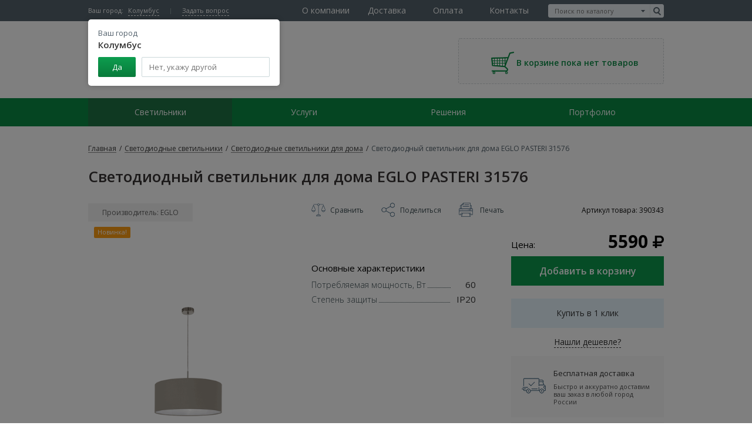

--- FILE ---
content_type: text/html; charset=UTF-8
request_url: https://www.ledit.ru/hardware/interiorlights/pasteri-31576/
body_size: 13988
content:
<!DOCTYPE html>
<html lang="ru" class="no-js">
    <head>
        <meta http-equiv="Content-Type" content="text/html; charset=UTF-8" />
<meta name="keywords" content=" EGLO PASTERI 31576 светодиодный светильник для дома купить недорого фото цены" />
<meta name="description" content=" EGLO PASTERI 31576 светодиодный светильник для дома. Центр светодиодного освещения: гарантия качества, широкий ассортимент продукции, консультация при выборе, низкие цены, высокое качество и доставка во все регионы России." />
<link href="/bitrix/js/ui/design-tokens/dist/ui.design-tokens.min.css?167648530122029" type="text/css"  rel="stylesheet" />
<link href="/bitrix/js/ui/fonts/opensans/ui.font.opensans.min.css?16764851132320" type="text/css"  rel="stylesheet" />
<link href="/bitrix/js/main/popup/dist/main.popup.bundle.css?167648524328324" type="text/css"  rel="stylesheet" />
<link href="/bitrix/js/socialservices/css/ss_admin.min.css?1583225976330" type="text/css"  rel="stylesheet" />
<link href="/local/templates/.default/components/bitrix/catalog/equipment/style.css?1591373868697" type="text/css"  rel="stylesheet" />
<link href="/local/templates/desktop/js/owl.carousel/jquery.owl.carousel.css?15913708309963" type="text/css"  rel="stylesheet" />
<link href="/css/vendors.css?158322582978533" type="text/css"  data-template-style="true"  rel="stylesheet" />
<link href="/js/magnific/magnific-popup.css?15832260526951" type="text/css"  data-template-style="true"  rel="stylesheet" />
<link href="/js/rating/themes/css-stars.css?15832260511011" type="text/css"  data-template-style="true"  rel="stylesheet" />
<link href="/js/rating/themes/fontawesome-stars.css?1583226051958" type="text/css"  data-template-style="true"  rel="stylesheet" />
<link href="/css/additional.css?159525695724469" type="text/css"  data-template-style="true"  rel="stylesheet" />
<link href="/css/production.css?1591374135109372" type="text/css"  data-template-style="true"  rel="stylesheet" />
<link href="/local/templates/desktop/js/suggestions/jquery.suggestions.css?159137083011958" type="text/css"  data-template-style="true"  rel="stylesheet" />
<link href="/local/templates/desktop/css/custom.css?159137082847887" type="text/css"  data-template-style="true"  rel="stylesheet" />
<link href="/bitrix/panel/main/popup.min.css?167648524320774" type="text/css"  data-template-style="true"  rel="stylesheet" />
<script type="text/javascript">if(!window.BX)window.BX={};if(!window.BX.message)window.BX.message=function(mess){if(typeof mess==='object'){for(let i in mess) {BX.message[i]=mess[i];} return true;}};</script>
<script type="text/javascript">(window.BX||top.BX).message({'pull_server_enabled':'N','pull_config_timestamp':'0','pull_guest_mode':'N','pull_guest_user_id':'0'});(window.BX||top.BX).message({'PULL_OLD_REVISION':'Для продолжения корректной работы с сайтом необходимо перезагрузить страницу.'});</script>
<script type="text/javascript">(window.BX||top.BX).message({'JS_CORE_LOADING':'Загрузка...','JS_CORE_NO_DATA':'- Нет данных -','JS_CORE_WINDOW_CLOSE':'Закрыть','JS_CORE_WINDOW_EXPAND':'Развернуть','JS_CORE_WINDOW_NARROW':'Свернуть в окно','JS_CORE_WINDOW_SAVE':'Сохранить','JS_CORE_WINDOW_CANCEL':'Отменить','JS_CORE_WINDOW_CONTINUE':'Продолжить','JS_CORE_H':'ч','JS_CORE_M':'м','JS_CORE_S':'с','JSADM_AI_HIDE_EXTRA':'Скрыть лишние','JSADM_AI_ALL_NOTIF':'Показать все','JSADM_AUTH_REQ':'Требуется авторизация!','JS_CORE_WINDOW_AUTH':'Войти','JS_CORE_IMAGE_FULL':'Полный размер'});</script>

<script type="text/javascript" src="/bitrix/js/main/core/core.min.js?1681750234220477"></script>

<script>BX.setJSList(['/bitrix/js/main/core/core_ajax.js','/bitrix/js/main/core/core_promise.js','/bitrix/js/main/polyfill/promise/js/promise.js','/bitrix/js/main/loadext/loadext.js','/bitrix/js/main/loadext/extension.js','/bitrix/js/main/polyfill/promise/js/promise.js','/bitrix/js/main/polyfill/find/js/find.js','/bitrix/js/main/polyfill/includes/js/includes.js','/bitrix/js/main/polyfill/matches/js/matches.js','/bitrix/js/ui/polyfill/closest/js/closest.js','/bitrix/js/main/polyfill/fill/main.polyfill.fill.js','/bitrix/js/main/polyfill/find/js/find.js','/bitrix/js/main/polyfill/matches/js/matches.js','/bitrix/js/main/polyfill/core/dist/polyfill.bundle.js','/bitrix/js/main/core/core.js','/bitrix/js/main/polyfill/intersectionobserver/js/intersectionobserver.js','/bitrix/js/main/lazyload/dist/lazyload.bundle.js','/bitrix/js/main/polyfill/core/dist/polyfill.bundle.js','/bitrix/js/main/parambag/dist/parambag.bundle.js']);
</script>
<script type="text/javascript">(window.BX||top.BX).message({'JS_CORE_LOADING':'Загрузка...','JS_CORE_NO_DATA':'- Нет данных -','JS_CORE_WINDOW_CLOSE':'Закрыть','JS_CORE_WINDOW_EXPAND':'Развернуть','JS_CORE_WINDOW_NARROW':'Свернуть в окно','JS_CORE_WINDOW_SAVE':'Сохранить','JS_CORE_WINDOW_CANCEL':'Отменить','JS_CORE_WINDOW_CONTINUE':'Продолжить','JS_CORE_H':'ч','JS_CORE_M':'м','JS_CORE_S':'с','JSADM_AI_HIDE_EXTRA':'Скрыть лишние','JSADM_AI_ALL_NOTIF':'Показать все','JSADM_AUTH_REQ':'Требуется авторизация!','JS_CORE_WINDOW_AUTH':'Войти','JS_CORE_IMAGE_FULL':'Полный размер'});</script>
<script type="text/javascript">(window.BX||top.BX).message({'SS_NETWORK_DISPLAY':'N','SS_NETWORK_URL':'https://www.bitrix24.net/oauth/authorize/?user_lang=ru&client_id=ext.5b4f105280b737.00151079&redirect_uri=https%3A%2F%2Fwww.ledit.ru%2Fhardware%2Finteriorlights%2Fpasteri-31576%2F%3Fauth_service_id%3DBitrix24Net&scope=auth,admin&response_type=code&mode=popup&state=site_id%3Ds1%26backurl%3D%252Fhardware%252Finteriorlights%252Fpasteri-31576%252F%253Fcheck_key%253D34ce39f25fd434c4d954ab5edd960a2b%26mode%3Dpopup','SS_NETWORK_POPUP_TITLE':'Битрикс24 - Единая авторизация','SS_NETWORK_POPUP_CONNECT':'Подключить','SS_NETWORK_POPUP_TEXT':'<b>Подключите свой Битрикс24<\/b>, используйте один логин и пароль для авторизации на любом вашем сайте.<\/b><br /><br />Больше не нужно помнить разные пароли и логины,<br />Битрикс24 - ваш единый вход.','SS_NETWORK_POPUP_DONTSHOW':'Больше не показывать это сообщение','SS_NETWORK_POPUP_COUNT':'0'});</script>
<script type="text/javascript">(window.BX||top.BX).message({'LANGUAGE_ID':'ru','FORMAT_DATE':'DD.MM.YYYY','FORMAT_DATETIME':'DD.MM.YYYY HH:MI:SS','COOKIE_PREFIX':'BITRIX_SM','SERVER_TZ_OFFSET':'10800','UTF_MODE':'Y','SITE_ID':'s1','SITE_DIR':'/','USER_ID':'','SERVER_TIME':'1763123398','USER_TZ_OFFSET':'0','USER_TZ_AUTO':'Y','bitrix_sessid':'3fe6b28e7b1426f8278f937ff9683308'});</script>


<script type="text/javascript" src="/bitrix/js/pull/protobuf/protobuf.min.js?168191219076433"></script>
<script type="text/javascript" src="/bitrix/js/pull/protobuf/model.min.js?168191219014190"></script>
<script type="text/javascript" src="/bitrix/js/main/core/core_promise.min.js?16764825252490"></script>
<script type="text/javascript" src="/bitrix/js/rest/client/rest.client.min.js?16764841099240"></script>
<script type="text/javascript" src="/bitrix/js/pull/client/pull.client.min.js?168191219048309"></script>
<script type="text/javascript" src="/bitrix/js/main/popup/dist/main.popup.bundle.min.js?167648523665492"></script>
<script type="text/javascript" src="/bitrix/js/main/pageobject/pageobject.min.js?1676482857570"></script>
<script type="text/javascript" src="/bitrix/js/main/core/core_window.min.js?167648496676326"></script>
<script type="text/javascript" src="/bitrix/js/socialservices/ss_admin.min.js?15832259761657"></script>
<meta property="og:image" content="//www.ledit.ru/images/logo.png" />
<meta name="viewport" content="width=device-width, maximum-scale=1, initial-scale=1.0" />



<script type="text/javascript" src="/js/_jquery-1.8.3.min.js?158322605293636"></script>
<script type="text/javascript" src="/js/magnific/jquery.magnific-popup.min.js?158322605220216"></script>
<script type="text/javascript" src="/js/jquery.form.js?158322605243892"></script>
<script type="text/javascript" src="/js/vendors.js?1583226052492556"></script>
<script type="text/javascript" src="/js/production.js?165705170224123"></script>
<script type="text/javascript" src="/js/additional.js?159144706220038"></script>
<script type="text/javascript" src="/local/templates/desktop/js/suggestions/jquery.suggestions.js?1591370830163078"></script>
<script type="text/javascript" src="/local/templates/desktop/js/custom.js?170506797512695"></script>
<script type="text/javascript" src="/local/templates/.default/components/realweb/catalog.compare.list/listCompare/script.js?15913738404373"></script>
<script type="text/javascript" src="/local/templates/.default/components/realweb/changeCity/.default/script.js?1591373840810"></script>
<script type="text/javascript" src="/local/templates/.default/components/bitrix/catalog/equipment/bitrix/catalog.element/.default/script.js?159137392371670"></script>
<script type="text/javascript" src="/local/templates/desktop/js/owl.carousel/jquery.owl.carousel.js?159137083090082"></script>
<script type="text/javascript">var _ba = _ba || []; _ba.push(["aid", "6079653433410a6b03889b10e8bc70e3"]); _ba.push(["host", "www.ledit.ru"]); _ba.push(["ad[ct][item]", "[base64]"]);_ba.push(["ad[ct][user_id]", function(){return BX.message("USER_ID") ? BX.message("USER_ID") : 0;}]);_ba.push(["ad[ct][recommendation]", function() {var rcmId = "";var cookieValue = BX.getCookie("BITRIX_SM_RCM_PRODUCT_LOG");var productId = 9369;var cItems = [];var cItem;if (cookieValue){cItems = cookieValue.split(".");}var i = cItems.length;while (i--){cItem = cItems[i].split("-");if (cItem[0] == productId){rcmId = cItem[1];break;}}return rcmId;}]);_ba.push(["ad[ct][v]", "2"]);(function() {var ba = document.createElement("script"); ba.type = "text/javascript"; ba.async = true;ba.src = (document.location.protocol == "https:" ? "https://" : "http://") + "bitrix.info/ba.js";var s = document.getElementsByTagName("script")[0];s.parentNode.insertBefore(ba, s);})();</script>


    
        <title>Светодиодный светильник для дома  EGLO PASTERI 31576 Лм, IP20, 60Вт - купить по низким ценам с доставкой по Санкт-Петербургу, Москве и во всей России.</title>   
                <script>
			(function(w,d,u){
				var s=d.createElement('script');s.async=true;s.src=u+'?'+(Date.now()/60000|0);
				var h=d.getElementsByTagName('script')[0];h.parentNode.insertBefore(s,h);
			})(window,document,'https://cdn-ru.bitrix24.ru/b21342360/crm/site_button/loader_10_cwcpjp.js');
        </script>
        <script type="text/javascript">!function () {
                var t = document.createElement("script");
                t.type = "text/javascript", t.async = !0, t.src = "https://vk.com/js/api/openapi.js?160", t.onload = function () {
                    VK.Retargeting.Init("VK-RTRG-371269-4h1tm"), VK.Retargeting.Hit()
                }, document.head.appendChild(t)
            }();</script>
    <noscript><img src="https://vk.com/rtrg?p=VK-RTRG-371269-4h1tm" style="position:fixed; left:-999px;" alt=""/></noscript>     
    
    <script type="text/javascript">

        var daDataAPIKey = '2a063a3008d88b9bb717e2ed447ff76ba0493af3';

    </script>
</head>
<body>   
    <div id="panel">
            </div>
    <!-- Yandex.Metrika counter --> 
<script type="text/javascript">
    (function(d, w, c) {
        (w[c] = w[c] || []).push(function() {
            try {
                w.yaCounter962027 = new Ya.Metrika({
                    id: 962027,
                    clickmap: true,
                    trackLinks: true,
                    accurateTrackBounce: true,
                    webvisor: true
                });
            } catch (e) {
            }
        });

        var n = d.getElementsByTagName("script")[0],
                s = d.createElement("script"),
                f = function() {
                    n.parentNode.insertBefore(s, n);
                };
        s.type = "text/javascript";
        s.async = true;
        s.src = "https://mc.yandex.ru/metrika/watch.js";

        if (w.opera == "[object Opera]") {
            d.addEventListener("DOMContentLoaded", f, false);
        } else {
            f();
        }
    })(document, window, "yandex_metrika_callbacks");
</script> 
<noscript><div><img src="https://mc.yandex.ru/watch/962027" style="position:absolute; left:-9999px;" alt="" /></div></noscript> 
<!-- /Yandex.Metrika counter --> 

<script>
    (function(i, s, o, g, r, a, m){i['GoogleAnalyticsObject'] = r; i[r] = i[r] || function(){
    (i[r].q = i[r].q || []).push(arguments)}, i[r].l = 1 * new Date(); a = s.createElement(o),
            m = s.getElementsByTagName(o)[0]; a.async = 1; a.src = g; m.parentNode.insertBefore(a, m)
    })(window, document, 'script', '//www.google-analytics.com/analytics.js','ga'); 

            ga('create', 'UA-8863697-2', 'auto');
            ga('send', 'pageview');

</script>

 
    <div class="js-compare-block">
        <div id="comp_605708dd4a9a586dd9769582af4bd6be"><!--'start_frame_cache_compareListkQTcvb'--><!--'end_frame_cache_compareListkQTcvb'-->

<script type="text/javascript">
    var obcompareListkQTcvb = new JCCatalogCompareList({'VISUAL':{'ID':'compareListkQTcvb'},'AJAX':{'url':'/hardware/interiorlights/pasteri-31576/','params':{'ajax_action':'Y'},'templates':{'delete':'?action=DELETE_FROM_COMPARE_LIST&id='}},'POSITION':{'fixed':true,'align':{'vertical':'top','horizontal':'left'}}})
</script></div>    </div>
    <header class="header">
        <div class="header-topLine">
            <div class="wrapper-content">
                <div class="header-topLine-left">
                    
<div class="header-city">
    <div class="header-city-label">Ваш город:</div>
    <div class="header-city-drop">
        <div class="header-city-drop-toggle">Колумбус</div>
        <div class="header-city-drop-box">
            <div class="header-city-drop-box-title">Ваш город <strong>Колумбус</strong></div>
            <div class="header-city-drop-box-footer">
                <button class="header-city-drop-box-footer_yes button_green" type="button">Да</button>
                <div class="header-city-drop-box-field">
                    <input type="text" name="city" placeholder="Нет, укажу другой" class="js-dd-address" data-type="city" data-callback="setCity" data-action="/ajax_event/json/changecity/" />
                    <input type="hidden" name="fiId" class="js-dd-fi" />
                    <input type="hidden" name="klId" class="js-dd-kl" />   
                </div>
            </div>
        </div>
        <div class="header-city-drop-overlay"></div>
    </div>
</div>
    <script>
        window.addEventListener('load', function () {

            setTimeout(function () {

                $('.header-city-drop').addClass('opened');

            }, 200);

        });

    </script>
                                        <a href="/contacts/" data-showpop=".js-pop" class="header-ask noLinkStyle" onclick="yaCounter962027.reachGoal('QUESTION');
                            return true;">Задать вопрос</a>
                </div>
                <div class="header-topLine-right header-search hidden-md hidden-xs">
                    <div class="select-search js-select-search">
    <form method="get" action="/search/">
                        <input type="text" name="q" data-type="catalog" value="" placeholder="Поиск по каталогу" class="js-select-value select-search-value">
                <span class="select-search-btn js-select-btn"></span>
        <input type="hidden" name="search_type" value="catalog" class="hidden">
        <input type="submit" value="" class="search-combobox-btn e-btn">
    </form>
    <ul class="hidden select-search-dropdown js-search-dropdown">
                    <li class="js-select-item" data-type="text">Текстовый поиск	</li>
            
    </ul>
</div>                </div>
                    <nav class="header-nav header-nav-main hidden-xs">
        <ul class="header-nav-list">
                                                                                <li class="header-nav-item">
                        <div class="header-nav-itemWrapper">
                                                            <span class="header-nav-link">О компании</span>
                                                            
                                    <ul class="header-subnav">
                                        
                                                                        <li class="header-nav-item header-subnav-item">
                  <div class="header-nav-itemWrapper header-subnav-itemWrapper">
                      <a href="/about/aboutgasgmbh/" class=" header-nav-link header-subnav-link" >
                          Центр светодиодного освещения                      </a>
                  </div>
                </li>              
                                                                        <li class="header-nav-item header-subnav-item">
                  <div class="header-nav-itemWrapper header-subnav-itemWrapper">
                      <a href="/about/whyus/" class=" header-nav-link header-subnav-link" >
                          Почему нужно выбрать нас                      </a>
                  </div>
                </li>              
                                                                        <li class="header-nav-item header-subnav-item">
                  <div class="header-nav-itemWrapper header-subnav-itemWrapper">
                      <a href="/about/clients/" class=" header-nav-link header-subnav-link" >
                          Наши клиенты                      </a>
                  </div>
                </li>              
                                                                        <li class="header-nav-item header-subnav-item">
                  <div class="header-nav-itemWrapper header-subnav-itemWrapper">
                      <a href="/about/management/" class=" header-nav-link header-subnav-link" >
                          Наша команда                      </a>
                  </div>
                </li>              
                                                                        <li class="header-nav-item header-subnav-item">
                  <div class="header-nav-itemWrapper header-subnav-itemWrapper">
                      <a href="/about/partner/" class=" header-nav-link header-subnav-link" >
                          Стать партнером                      </a>
                  </div>
                </li>              
                                                                        <li class="header-nav-item header-subnav-item">
                  <div class="header-nav-itemWrapper header-subnav-itemWrapper">
                      <a href="/about/partners/" class=" header-nav-link header-subnav-link" >
                          Поставщики                      </a>
                  </div>
                </li>              
                                                                        <li class="header-nav-item header-subnav-item">
                  <div class="header-nav-itemWrapper header-subnav-itemWrapper">
                      <a href="/about/edu/" class=" header-nav-link header-subnav-link" >
                          Семинары                      </a>
                  </div>
                </li>              
                                                                        <li class="header-nav-item header-subnav-item">
                  <div class="header-nav-itemWrapper header-subnav-itemWrapper">
                      <a href="/about/vacancies/" class=" header-nav-link header-subnav-link" >
                          Вакансии                      </a>
                  </div>
                </li>              
                                                                        <li class="header-nav-item header-subnav-item">
                  <div class="header-nav-itemWrapper header-subnav-itemWrapper">
                      <a href="/about/guarantee/" class=" header-nav-link header-subnav-link" >
                          Гарантия                      </a>
                  </div>
                </li>              
                                                                        <li class="header-nav-item header-subnav-item">
                  <div class="header-nav-itemWrapper header-subnav-itemWrapper">
                      <a href="/about/certificates/" class=" header-nav-link header-subnav-link" >
                          Сертификаты                      </a>
                  </div>
                </li>              
                                                                        <li class="header-nav-item header-subnav-item">
                  <div class="header-nav-itemWrapper header-subnav-itemWrapper">
                      <a href="/about/news/" class=" header-nav-link header-subnav-link" >
                          Новости                      </a>
                  </div>
                </li>              
                                                                        <li class="header-nav-item header-subnav-item">
                  <div class="header-nav-itemWrapper header-subnav-itemWrapper">
                      <a href="/cso.pdf" class=" header-nav-link header-subnav-link" target="_blank">
                          Данные о СОУТ                      </a>
                  </div>
                </li>              
                                                        </ul></div></li>                                                        <li class="header-nav-item">
                        <div class="header-nav-itemWrapper">
                                                            <a href="/clients/dostavka/" class=" header-nav-link" >Доставка</a>
                                                            
                                     </div> 
                    </li>   
                                        
                                                                                            <li class="header-nav-item">
                        <div class="header-nav-itemWrapper">
                                                            <a href="/clients/payment/" class=" header-nav-link" >Оплата</a>
                                                            
                                     </div> 
                    </li>   
                                        
                                                                                            <li class="header-nav-item">
                        <div class="header-nav-itemWrapper">
                                                            <a href="/contacts/" class=" header-nav-link" >Контакты</a>
                                                            
                                     </div> 
                    </li>   
                                        
                 
            </ul>
    </nav>
            </div>
        </div>
        <div class="header-content wrapper-content">
            <div class="header-logoBlock">
                <div class="header-logoBlock-imageWrapper">
                                            <a href="/">     
                            <img src="/images/logo.svg" alt="LED Experts" class="header-logoBlock-image">
                        </a>
                                    
                </div>
                <div class="header-logoBlock-label">               
                    Центр светодиодного освещения                </div>
            </div>
            <div class="header-print hidden right align-right">
                <p>
                    «Центр светодиодного освещения» ООО<br> Санкт-Петербург, Индустриальный пр.44, к.2, оф.327<br> Тел. (812)677-1175<br> 
                    e-mail: info@ledit.ru<br>web: www.ledit.ru
                </p>
            </div>
            <div class="header-infoBlock">
                            </div>
            <div class="js-cart-wrapper">
                

    <div class="headerCartBoard">
        <div class="headerCartBoard-emptyIcon">
            <img src="/images/icons/cart.png" alt="" class="headerCartBoard-emptyIcon-image">
        </div>
        <span class="headerCartBoard-emptyLabel">В корзине пока нет товаров</span>
    </div>

  
            </div>
        </div>
        <div class="header-navWrapper hidden-xs">
            <div class="wrapper-content">
                    <nav class="header-nav">
        <ul class="header-nav-list">
                                                                                <li class="header-nav-item current">
                                                <div class="header-nav-itemWrapper current">
                            <a href="/hardware/" class="header-nav-link current" data-hover="main-menu">Светильники</a>
                                                        
                                    <ul class="header-subnav">
                                        
                                                                        <li class="header-nav-item header-subnav-item">
                  <div class="header-nav-itemWrapper header-subnav-itemWrapper">
                      <a href="/hardware/indoorlights/" class=" header-nav-link header-subnav-link">
                          Светодиодные светильники потолочные                      </a>
                  </div>
                </li>              
                                                                        <li class="header-nav-item header-subnav-item">
                  <div class="header-nav-itemWrapper header-subnav-itemWrapper">
                      <a href="/hardware/streetlights/" class=" header-nav-link header-subnav-link">
                          Уличные светодиодные светильники                      </a>
                  </div>
                </li>              
                                                                        <li class="header-nav-item header-subnav-item">
                  <div class="header-nav-itemWrapper header-subnav-itemWrapper">
                      <a href="/hardware/industriallights/" class=" header-nav-link header-subnav-link">
                          Промышленные светодиодные светильники                      </a>
                  </div>
                </li>              
                                                                        <li class="header-nav-item header-subnav-item">
                  <div class="header-nav-itemWrapper header-subnav-itemWrapper">
                      <a href="/hardware/jkhlights/" class=" header-nav-link header-subnav-link">
                          Светодиодные светильники для ЖКХ                      </a>
                  </div>
                </li>              
                                                                        <li class="header-nav-item header-subnav-item">
                  <div class="header-nav-itemWrapper header-subnav-itemWrapper">
                      <a href="/hardware/interiorlights/" class=" header-nav-link header-subnav-link">
                          Светодиодные светильники для дома                      </a>
                  </div>
                </li>              
                                                                        <li class="header-nav-item header-subnav-item">
                  <div class="header-nav-itemWrapper header-subnav-itemWrapper">
                      <a href="/hardware/downlights/" class=" header-nav-link header-subnav-link">
                          Светодиодные точечные светильники                      </a>
                  </div>
                </li>              
                                                                        <li class="header-nav-item header-subnav-item">
                  <div class="header-nav-itemWrapper header-subnav-itemWrapper">
                      <a href="/hardware/emlights/" class=" header-nav-link header-subnav-link">
                          Светодиодные аварийные светильники                      </a>
                  </div>
                </li>              
                                                                        <li class="header-nav-item header-subnav-item">
                  <div class="header-nav-itemWrapper header-subnav-itemWrapper">
                      <a href="/hardware/floodlights/" class=" header-nav-link header-subnav-link">
                          Светодиодные прожекторы                      </a>
                  </div>
                </li>              
                                                                        <li class="header-nav-item header-subnav-item">
                  <div class="header-nav-itemWrapper header-subnav-itemWrapper">
                      <a href="/hardware/lamps/" class=" header-nav-link header-subnav-link">
                          Светодиодные лампы                      </a>
                  </div>
                </li>              
                                                                        <li class="header-nav-item header-subnav-item">
                  <div class="header-nav-itemWrapper header-subnav-itemWrapper">
                      <a href="/hardware/ledstrips/" class=" header-nav-link header-subnav-link">
                          Лента светодиодная                      </a>
                  </div>
                </li>              
                                                                        <li class="header-nav-item header-subnav-item">
                  <div class="header-nav-itemWrapper header-subnav-itemWrapper">
                      <a href="/hardware/tracklights/" class=" header-nav-link header-subnav-link">
                          Трековые светодиодные LED светильники                      </a>
                  </div>
                </li>              
                                                                        <li class="header-nav-item header-subnav-item">
                  <div class="header-nav-itemWrapper header-subnav-itemWrapper">
                      <a href="/hardware/exlights/" class=" header-nav-link header-subnav-link">
                          Светодиодные светильники взрывозащищенные                      </a>
                  </div>
                </li>              
                                                                        <li class="header-nav-item header-subnav-item">
                  <div class="header-nav-itemWrapper header-subnav-itemWrapper">
                      <a href="/hardware/related/" class=" header-nav-link header-subnav-link">
                          Сопутствующее оборудование                      </a>
                  </div>
                </li>              
                                                                        <li class="header-nav-item header-subnav-item">
                  <div class="header-nav-itemWrapper header-subnav-itemWrapper">
                      <a href="/hardware/po-parametram/" class=" header-nav-link header-subnav-link">
                          По параметрам                      </a>
                  </div>
                </li>              
                                                        </ul></div></li>                                                        <li class="header-nav-item">
                        <div class="header-nav-itemWrapper">
                                                            <span class="header-nav-link">Услуги</span>
                                                            
                                    <ul class="header-subnav">
                                        
                                                                        <li class="header-nav-item header-subnav-item">
                  <div class="header-nav-itemWrapper header-subnav-itemWrapper">
                      <a href="/clients/selection_lamps/" class=" header-nav-link header-subnav-link">
                          Подобрать светильники                      </a>
                  </div>
                </li>              
                                                                        <li class="header-nav-item header-subnav-item">
                  <div class="header-nav-itemWrapper header-subnav-itemWrapper">
                      <a href="/clients/payback/" class=" header-nav-link header-subnav-link">
                          Рассчитать окупаемость                      </a>
                  </div>
                </li>              
                                                                        <li class="header-nav-item header-subnav-item">
                  <div class="header-nav-itemWrapper header-subnav-itemWrapper">
                      <a href="/clients/illumination/" class=" header-nav-link header-subnav-link">
                          Рассчитать освещенность                      </a>
                  </div>
                </li>              
                                                                        <li class="header-nav-item header-subnav-item">
                  <div class="header-nav-itemWrapper header-subnav-itemWrapper">
                      <a href="/clients/svetotekhnicheskiy-audit/" class=" header-nav-link header-subnav-link">
                          Светотехнический аудит                      </a>
                  </div>
                </li>              
                                                                        <li class="header-nav-item header-subnav-item">
                  <div class="header-nav-itemWrapper header-subnav-itemWrapper">
                      <a href="/clients/ustanovka-svetilnikov/" class=" header-nav-link header-subnav-link">
                          Установка светильников                      </a>
                  </div>
                </li>              
                                                                        <li class="header-nav-item header-subnav-item">
                  <div class="header-nav-itemWrapper header-subnav-itemWrapper">
                      <a href="/clients/dostavka/" class=" header-nav-link header-subnav-link">
                          Доставка                      </a>
                  </div>
                </li>              
                                                                        <li class="header-nav-item header-subnav-item">
                  <div class="header-nav-itemWrapper header-subnav-itemWrapper">
                      <a href="/clients/stock/" class=" header-nav-link header-subnav-link">
                          Акции                      </a>
                  </div>
                </li>              
                                                        </ul></div></li>                                                        <li class="header-nav-item">
                        <div class="header-nav-itemWrapper">
                                                            <span class="header-nav-link">Решения</span>
                                                            
                                    <ul class="header-subnav">
                                        
                                                                        <li class="header-nav-item header-subnav-item">
                  <div class="header-nav-itemWrapper header-subnav-itemWrapper">
                      <a href="/solutions/leasing/" class=" header-nav-link header-subnav-link">
                          Светодиодное освещение в лизинг                      </a>
                  </div>
                </li>              
                                                                        <li class="header-nav-item header-subnav-item">
                  <div class="header-nav-itemWrapper header-subnav-itemWrapper">
                      <a href="/solutions/warehouses/" class=" header-nav-link header-subnav-link">
                          Промышленное светодиодное освещение                      </a>
                  </div>
                </li>              
                                                                        <li class="header-nav-item header-subnav-item">
                  <div class="header-nav-itemWrapper header-subnav-itemWrapper">
                      <a href="/solutions/offices/" class=" header-nav-link header-subnav-link">
                          Освещение помещений и офисов                      </a>
                  </div>
                </li>              
                                                                        <li class="header-nav-item header-subnav-item">
                  <div class="header-nav-itemWrapper header-subnav-itemWrapper">
                      <a href="/solutions/roads/" class=" header-nav-link header-subnav-link">
                          Уличное светодиодное освещение                      </a>
                  </div>
                </li>              
                                                                        <li class="header-nav-item header-subnav-item">
                  <div class="header-nav-itemWrapper header-subnav-itemWrapper">
                      <a href="/solutions/interiors/" class=" header-nav-link header-subnav-link">
                          Освещение дома и квартиры                      </a>
                  </div>
                </li>              
                                                                        <li class="header-nav-item header-subnav-item">
                  <div class="header-nav-itemWrapper header-subnav-itemWrapper">
                      <a href="/solutions/parkings/" class=" header-nav-link header-subnav-link">
                          Освещение АЗС                      </a>
                  </div>
                </li>              
                                                                        <li class="header-nav-item header-subnav-item">
                  <div class="header-nav-itemWrapper header-subnav-itemWrapper">
                      <a href="/solutions/yards/" class=" header-nav-link header-subnav-link">
                          Освещение подъездов и придомовой территории                      </a>
                  </div>
                </li>              
                                                                        <li class="header-nav-item header-subnav-item">
                  <div class="header-nav-itemWrapper header-subnav-itemWrapper">
                      <a href="/solutions/energoservisnye-kontrakty/" class=" header-nav-link header-subnav-link">
                          Энергосервисные контракты                      </a>
                  </div>
                </li>              
                                                        </ul></div></li>                                                        <li class="header-nav-item">
                        <div class="header-nav-itemWrapper">
                                                            <a href="/portfolio/" class=" header-nav-link" >Портфолио</a>
                                                            
                                     </div> 
                    </li>   
                                        
                 
            </ul>
    </nav>
            </div>
        </div>
            </header>


    <section class="content">
        <div class="wrapper-content">
             
                <div class="breadcrumbs" itemscope itemtype="http://schema.org/BreadcrumbList">
<span itemprop="itemListElement" itemscope itemtype="http://schema.org/ListItem">
      <a itemscope itemtype="http://schema.org/Thing" itemprop="item" class="breadcrumbs-link" href="/"><span itemprop="name">Главная</span></a><meta itemprop="position" content="1" /> <span class="breadcrumbs-sep">/</span></span>

<span itemprop="itemListElement" itemscope itemtype="http://schema.org/ListItem">
      <a itemscope itemtype="http://schema.org/Thing" itemprop="item" class="breadcrumbs-link" href="/hardware/"><span itemprop="name">Светодиодные светильники</span></a><meta itemprop="position" content="2" /> <span class="breadcrumbs-sep">/</span></span>

<span itemprop="itemListElement" itemscope itemtype="http://schema.org/ListItem">
      <a itemscope itemtype="http://schema.org/Thing" itemprop="item" class="breadcrumbs-link" href="/hardware/interiorlights/"><span itemprop="name">Светодиодные светильники для дома</span></a><meta itemprop="position" content="3" /> <span class="breadcrumbs-sep">/</span></span>
<span itemprop="itemListElement" itemscope
      itemtype="http://schema.org/ListItem"><span  itemscope itemtype="http://schema.org/Thing"
       itemprop="item"><span class="breadcrumbs-link current" itemprop="name">Светодиодный светильник для дома  EGLO PASTERI 31576</span></span><meta itemprop="position" content="4" /></span>
</div>    
             
        </div>

                    <div class="wrapper-content">
                                <section class="contentBlock">
                                            <h1>Светодиодный светильник для дома  EGLO PASTERI 31576</h1>
                                         
	<div class="catalog-detail">

<div class="b-product catalog-detail" itemscope itemtype="http://schema.org/Product">
    <meta itemprop="name" content="Светодиодный светильник для дома  EGLO PASTERI 31576">

    <div class="b-product_general flex" itemprop="offers" itemscope itemtype="http://schema.org/Offer">
        <div class="b-product_general_gallery col-custom">

                            <a class="b-product_general_gallery_brand" href="#">Производитель: EGLO</a>
                            
                <div class="b-product_general_gallery_slider b-carousel" data-sync=".b-product_general_gallery_previews_item" data-sync-feedback="true" data-mouse-drag="true" data-dots="false" data-nav="false" data-loop="true" data-smart-speed="400" data-margin="10" data-items="1">
                              
                        <div class="b-carousel_item">
                            <a href="/upload/iblock/68f/68f51c212f438989ba785bd52abb418f.png" rel="gallery" class="fancybox" itemprop="image">
                                                                    <div class="catalog-actions">
                                                                                                                            <div class="label label_new label-block">Новинка!</div>
                                                                                                                                                                                                                                            </div>
                                  
                                <img src="/upload/iblock/68f/68f51c212f438989ba785bd52abb418f.png" alt="Светодиодный светильник для дома  EGLO PASTERI 31576 фото" title="Светодиодный светильник для дома  EGLO PASTERI 31576 фото" />
                            </a>
                        </div>
                                    </div>  

                <div class="b-product_general_gallery_previews">
                    <div class="b-product_general_gallery_previews_carousel b-carousel flex" data-mouse-drag="true" data-dots="false" data-nav="true" data-nav-text="[&quot;<svg width='10' height='10' viewBox='0 0 10 10' xmlns='http://www.w3.org/2000/svg'><path d='M2.163 4.61L6.708.16A.56.56 0 017.103 0c.15 0 .29.057.395.16l.335.327a.54.54 0 010 .774L4.016 4.998l3.82 3.741a.538.538 0 010 .774l-.334.327a.56.56 0 01-.395.16.56.56 0 01-.395-.16l-4.55-4.454A.538.538 0 012 4.998c0-.147.058-.285.163-.388z' fill-rule='nonzero'/></svg>&quot;, &quot;<svg width='10' height='10' viewBox='0 0 10 10' xmlns='http://www.w3.org/2000/svg'><path d='M7.837 4.61L3.292.16A.56.56 0 002.897 0a.56.56 0 00-.395.16l-.335.327a.54.54 0 000 .774l3.817 3.737-3.82 3.741a.538.538 0 000 .774l.334.327a.56.56 0 00.395.16.56.56 0 00.395-.16l4.55-4.454A.538.538 0 008 4.998a.538.538 0 00-.163-.388z' fill-rule='nonzero'/></svg>&quot;]" data-loop="true" data-center="false" data-margin="8" data-items="3">
                                                       
                            <div class="b-carousel_item col-custom">
                                <div class="b-product_general_gallery_previews_item" style="background-image: url('/upload/resize_cache/iblock/68f/77_77_1/68f51c212f438989ba785bd52abb418f.png');" data-index="0"></div>       
                            </div>                           
                                            </div> 
                </div>    
                
        </div>

        <div class="b-product_general_details col-custom">
            <div class="b-product_general_details_top">
                <div class="flex flex-vertical-center">
                    <div class="col-custom width-65">
                        <ul class="b-product_general_details_top_tools">
                            <li>
                                                                    <a class="b-product_general_details_top_tools_btn compare" href="#" data-check="false" data-text="Добавить к сравнению" data-id="9369" onclick="setCompare(this,9369, event);">
                                        <span class="i-icon i-icon-compare"></span>
                                        <div data-compare-text>Сравнить</div>
                                    </a>        
                                                            </li>
                            <li>
                                <div class="b-product_general_details_top_tools_btn share">
                                    <span class="i-icon i-icon-share"></span>
                                    <div>Поделиться</div>
                                </div>
                                <div class="b-product_general_details_top_tools_drop">
                                    <script src="//yastatic.net/es5-shims/0.0.2/es5-shims.min.js"></script>
                                    <script src="//yastatic.net/share2/share.js"></script>
                                    <div class="ya-share2" data-services="vkontakte,facebook,odnoklassniki,gplus,twitter,viber,whatsapp,skype"></div>
                                </div>
                            </li>
                            <li>
                                <a class="b-product_general_details_top_tools_btn print" href="/" onclick="window.print();
                                        event.preventDefault();" target="_blank">
                                    <span class="i-icon i-icon-print"></span>
                                    <div>Печать</div>
                                </a>
                            </li>
                        </ul>
                    </div>
                    <div class="col-custom width-35">
                                                    <div class="b-product_general_details_top_article">Артикул товара: 390343</div>
                                            </div>
                </div>
            </div> 
                        <div class="b-product_general_details_columns flex">
                <div class="b-product_general_details_columns_left col-custom"> 
                    <div class="b-product_general_details_specs">
                        <div class="b-product_general_details_specs_caption">Основные характеристики</div>
                        <ul class="b-product_general_details_specs_list">
                                                                                        <li><span class="b-product_general_details_specs_list_left">Потребляемая мощность, Вт</span><span class="b-product_general_details_specs_list_right">60</span></li>
                                                            
                                <li><span class="b-product_general_details_specs_list_left">Степень защиты</span><span class="b-product_general_details_specs_list_right">IP20</span></li>
                                                         
                        </ul>
                    </div>
                                                                                                                                 <style>
                                .b-product_general_details_columns_left {
                                    margin-bottom: 164px;
                                }
                            </style>  
                                                    
                    <ul class="b-product_general_details_calc">
                        <li>
                            <a class="b-product_general_details_calc_btn" target="_blank" rel="nofollow" href="/clients/payback/?prod_id=9369">
                                <span class="i-icon i-icon-calc"></span>
                                <div>Рассчитать окупаемость</div>
                            </a>
                        </li>
                                                
                    </ul>              
                </div>
                            
                            
                <div class="b-product_general_details_columns_right col-custom">

                    <div class="b-product_general_details_purchase">

                        
                        <div class="b-product_general_details_purchase_price">
                                                                                            <span class="b-product_general_details_purchase_price_label">Цена:</span>
                                                                    <strong>5590 <svg width="9" height="10" viewBox="0 0 9 10" xmlns="http://www.w3.org/2000/svg"><path d="M.225 8.409H1.8v1.364a.217.217 0 00.225.227H3.2a.22.22 0 00.159-.064.215.215 0 00.066-.163V8.409h3.551a.218.218 0 00.225-.227v-.91a.218.218 0 00-.225-.227h-3.55v-.838h2.39c.937 0 1.702-.288 2.295-.866.593-.577.89-1.323.89-2.237 0-.914-.297-1.66-.89-2.238C7.517.29 6.752 0 5.815 0h-3.79a.218.218 0 00-.162.064.223.223 0 00-.063.163v4.468H.225a.212.212 0 00-.162.067.226.226 0 00-.063.16V5.98a.217.217 0 00.225.227H1.8v.838H.225A.218.218 0 000 7.273v.909a.217.217 0 00.225.227zm3.2-6.896h2.25c.496 0 .897.147 1.201.44.305.294.458.677.458 1.15 0 .474-.153.858-.458 1.151-.304.294-.705.44-1.202.44h-2.25V1.514z" fill-rule="nonzero"/></svg></strong> 
                                                                <meta itemprop="price" content="5 590 ₽">
                                <meta itemprop="priceCurrency" content="RUB">
                                       
                        </div>

                                                

                        <div class="b-product_general_details_purchase_add">

                                                            <div class="form form-without-SKU">
                                    <form method="get" action="/ajax/basket.php">
                                        <input type="hidden" name="base_prod" value="9369">
                                        <input type="hidden" name="prod_id" value="9369">
                                        <input type="hidden" name="sku_id" value="">
                                        <input type="hidden" name="action" value="BUY">
                                        <input type="submit" value="Добавить в корзину" class="b-product_general_details_purchase_add_btn e-btn e-btn_green_light e-btn_block js-btn-buy">
                                        <span class="item_buttons_counter_block js-counter">
                                        <input name="quantity" id="QUANTITY_9369" type="hidden" value="1">
                                        </span>
                                    </form>
                                </div>
                                   
                            <a class="b-product_general_details_purchase_quick e-btn e-btn_blue_gray e-btn_block js-fast-order" href="#" >Купить в 1 клик</a>
                            <a class="b-product_general_details_purchase_cheap e-btn e-btn_block" rel="nofollow" href="/feedback/question/?product=9369" data-showpop=".js-pop"><span>Нашли дешевле?</span></a>
                        </div>
                    </div>

                    <div class="b-product_general_details_benefits">
                        <div class="b-product_general_details_benefits_item">
                            <span class="b-product_general_details_benefits_item_icon">
                                <span class="i-icon i-icon-delivery"></span>
                            </span>
                            <div class="b-product_general_details_benefits_item_title">Бесплатная доставка</div>
                            <p>Быстро и аккуратно доставим ваш заказ в любой город России</p>
                        </div>

                        <div class="b-product_general_details_benefits_item">
                            <span class="b-product_general_details_benefits_item_icon">
                                <span class="i-icon i-icon-payment"></span>
                            </span>
                            <div class="b-product_general_details_benefits_item_title">Безопасная оплата</div>
                            <p>Наличными, банковской картой и&nbsp;по&nbsp;безналичному расчету</p>
                        </div>
                    </div>
                </div>
            </div>
        </div>    
    </div>    

    <div class="text" style="clear:both" itemprop="description">
        <div class="h2">Описание</div>
                                <p>PASTERI, 1х60W &#40;E27&#41;, Ø530, никель мат./текстиль, серо-коричневый</p>
                
                    <div class="h2">Технические характеристики</div>
            <table>
                <tbody>
                                                                            <tr>
                                <td>Потребляемая мощность, Вт</td>
                                <td>60                                                                    </td>
                            </tr>
                                                                                    <tr>
                                <td>Масса, не более, кг</td>
                                <td>1.871                                                                    </td>
                            </tr>
                                                                                    <tr>
                                <td>Габаритные размеры, мм</td>
                                <td>1100                                                                    </td>
                            </tr>
                                                                                    <tr>
                                <td>Диапазон температур окружающей среды, °C</td>
                                <td>от -40 до +40                                                                    </td>
                            </tr>
                                                                                    <tr>
                                <td>Степень защиты</td>
                                <td>IP20                                                                    </td>
                            </tr>
                                                                                    <tr>
                                <td>Род питающего тока</td>
                                <td>Переменный 220В                                                                    </td>
                            </tr>
                                                                                    <tr>
                                <td>Коэффициент мощности</td>
                                <td>≥0,96                                                                    </td>
                            </tr>
                                                                                    <tr>
                                <td>Коэффициент пульсации, %</td>
                                <td>&lt;1                                                                    </td>
                            </tr>
                                                                                    <tr>
                                <td>Номинальная частота, Гц</td>
                                <td>50                                                                    </td>
                            </tr>
                                                                                    <tr class="hidden">
                                <td>Количество светодиодов, шт</td>
                                <td> 1                                                                    </td>
                            </tr>
                                                                                    <tr class="hidden">
                                <td>Материал корпуса</td>
                                <td>сталь                                                                    </td>
                            </tr>
                                                                                    <tr class="hidden">
                                <td>Материал рассеивателя</td>
                                <td>текстиль                                                                    </td>
                            </tr>
                                           
                </tbody>
            </table>
                            <div class="noLinkStyle btn-all-params js-btn-all-params">Показать все характеристики</div>
                            <div class="clear"></div>        
    </div>


        


    
    <div class="m123"><h2>Где установлен светильник EGLO PASTERI 31576</h2></div>

    <style type="text/css">
   .promoBlockSliderItem-image { 
    width: 194px;
    height: 119px;
   }
  </style></div>

<script type="text/javascript">
    var  = new JCCatalogElement('');
    BX.message({
        ECONOMY_INFO_MESSAGE: '(Экономия в цене - #ECONOMY#)',
        BASIS_PRICE_MESSAGE: 'Цена #PRICE# за 1 #MEASURE#',
        TITLE_ERROR: 'Ошибка',
        TITLE_BASKET_PROPS: 'Свойства товара, добавляемые в корзину',
        BASKET_UNKNOWN_ERROR: 'Неизвестная ошибка при добавлении товара в корзину',
        BTN_SEND_PROPS: 'Выбрать',
        BTN_MESSAGE_BASKET_REDIRECT: 'Перейти в корзину',
        BTN_MESSAGE_CLOSE: 'Закрыть',
        BTN_MESSAGE_CLOSE_POPUP: 'Продолжить покупки',
        TITLE_SUCCESSFUL: 'Товар добавлен в корзину',
        COMPARE_MESSAGE_OK: 'Товар добавлен в список сравнения',
        COMPARE_UNKNOWN_ERROR: 'При добавлении товара в список сравнения произошла ошибка',
        COMPARE_TITLE: 'Сравнение товаров',
        BTN_MESSAGE_COMPARE_REDIRECT: 'Перейти в список сравнения',
        SITE_ID: 's1'
    });
</script>
<script type="text/javascript">
    if ($(".list-portfolio-desc").length) {
        document.getElementsByClassName('m123')[0].style.display = "block"
    } else {
        document.getElementsByClassName('m123')[0].style.display = "none";
    }
</script>

<div id="fast-order" class="opinion-popup popup mfp-hide">
    <div class="opinion-popup-title">Купить в один клик</div>
    <form name="formOneByClick" class="js-event-formSubmit" method="post" enctype="multipart/form-data">
        <input type="hidden" name="action" value="Action::fastOrder">
        <input type="hidden" name="ELEMENT_ID" value="9369">
        <div class="fast-buy__parts">
            <div class="fast-buy__main">
                <div class="js-one-click-product"></div>
                <div class="facts">
                    <div class="form-group">
                        <label class="facts__label" id="1">Имя*</label>
                        <input type="text" name="NAME" maxlength="50" value="" id="1" class="form-control" required="">
                    </div>
                    <div class="form-group">
                        <label class="facts__label" for="2">Почта*</label>
                        <input type="email" id="2" name="EMAIL" maxlength="50" value="" class="form-control" required="">
                        <span class="facts__error js-field-error"></span>
                    </div>
                    <div class="form-group">
                        <label class="facts__label" for="3">Телефон*</label>
                        <input type="tel" id="3" name="PERSONAL_PHONE" maxlength="50" value="" class="form-control js-phone-mask" required="">
                    </div>
                    <div class="form-group">
                        <label class="facts__label" for="5">Комментарий</label>
                        <textarea id="5" name="USER_COMMENT" class="form-control"></textarea>
                    </div>
                    <div class="form-group">
                        <label class="facts__label" for="4">Реквизиты</label>
                        <input type="file" id="4" name="FILE">
                    </div>
                    <div class="form-group-submit">
                        <button type="submit" class="button_green">Оформить заказ</button>
                        <div class="js-response"></div>
                    </div>
                </div>
            </div>
        </div>
    </form>
</div>	</div>
    
    
        
    
    
    
    
    
    
    
    
    
    
      
        </section>
        <div class="clear"></div>
    </div>
</section>


<footer class="footer">
    <div class="footerWrapper wrapper-content">
        <noindex>
            <div class="footer-warning">
                Обращаем ваше внимание на то, что данный Интернет-сайт носит исключительно информационный характер и ни при каких условиях не является публичной офертой, определяемой положениями Статьи 437 Гражданского кодекса Российской Федерации.
            </div>
        </noindex>
        <div class="header-logoBlock">
            <div class="header-logoBlock-imageWrapper">
                                    <a href="/">
                        <img src="/images/logo.svg" alt="LED Experts" class="header-logoBlock-image">
                    </a>
                
            </div>
            <div class="header-logoBlock-label">
                Центр светодиодного освещения            </div>
        </div>

        <div class="footer-infoBlock">
            <div class="address_item" itemscope itemtype="http://schema.org/Organization">
    <meta itemprop="name" content="LED Experts - Интернет-магазин светодиодных светильников" />
    <div itemprop="address" itemscope itemtype="http://schema.org/PostalAddress">
        <p><span itemprop="postalCode">195112</span>, г. <span itemprop="addressLocality">Cанкт-Петербург</span>,</p>
        <p><span itemprop="streetAddress">Красногвардейская площадь., д. 3</span></p>
    </div>  
    <p>Режим работы: ПН-ЧТ: 8.00 - 18.00; ПТ: 8.00 - 17.00</p>
    <p>E-mail: <a href="mailto:info@ledit.ru"><span itemprop="email">info@ledit.ru</span></a></p>
</div>
<div class="address_item" itemscope itemtype="http://schema.org/Organization">
    <meta itemprop="name" content="LED Experts - Интернет-магазин светодиодных светильников" />
    <div itemprop="address" itemscope itemtype="http://schema.org/PostalAddress">
        <p><span itemprop="postalCode">127411</span>, г. <span itemprop="addressLocality">Москва</span>,</p>
        <p><span itemprop="streetAddress">Лобненская ул., д. 18</span></p>
    </div>
    <p>Режим работы: ПН-ЧТ: 8.00 - 18.00; ПТ: 8.00 - 17.00</p>
    <p>E-mail: <a href="mailto:info@ledit.ru"><span itemprop="email">info@ledit.ru</span></a></p>
</div>
<div class="address_item" itemscope itemtype="http://schema.org/Organization">
    <meta itemprop="name" content="LED Experts - Интернет-магазин светодиодных светильников" />
    <div itemprop="address" itemscope itemtype="http://schema.org/PostalAddress">
        <p><span itemprop="postalCode">454008</span>, г. <span itemprop="addressLocality">Челябинск</span>,</p>
        <p><span itemprop="streetAddress">Свердловский тракт, 5</span></p>
    </div>
    <p>E-mail: <a href="mailto:ural@ledit.ru"><span itemprop="email">ural@ledit.ru</span></a></p>
    <p>Режим работы: ПН-ЧТ: 10.00 - 20.00; ПТ: 10.00 - 19.00</p>
</div>
<div class="address_item" itemscope itemtype="http://schema.org/Organization">
    <meta itemprop="name" content="LED Experts - Интернет-магазин светодиодных светильников" />
    <div itemprop="address" itemscope itemtype="http://schema.org/PostalAddress">
        <p><span itemprop="postalCode">603116</span>, г. <span itemprop="addressLocality">Нижний Новгород</span>,</p>
        <p><span itemprop="streetAddress">Московское ш., 52</span></p>
    </div>
    <p>E-mail: <a href="mailto:info@ledit.ru"><span itemprop="email">info@ledit.ru</span></a></p>
    <p>Режим работы: ПН-ЧТ: 8.00 - 18.00; ПТ: 8.00 - 17.00</p>
</div>
<div class="address_item" itemscope itemtype="http://schema.org/Organization">
    <meta itemprop="name" content="LED Experts - Интернет-магазин светодиодных светильников" />
    <div itemprop="address" itemscope itemtype="http://schema.org/PostalAddress">
        <p><span itemprop="postalCode">630088</span>, г. <span itemprop="addressLocality">Новосибирск</span>,</p>
        <p><span itemprop="streetAddress">Петухова ул., 79/3</span></p>
    </div>
    <p>E-mail: <a href="mailto:sibir@ledit.ru"><span itemprop="email">sibir@ledit.ru</span></a></p>
    <p>Режим работы: ПН-ЧТ: 12.00 - 22.00; ПТ: 12.00 - 21.00</p>
</div>
<div class="address_item" itemscope itemtype="http://schema.org/Organization">
    <meta itemprop="name" content="LED Experts - Интернет-магазин светодиодных светильников" />
    <div itemprop="address" itemscope itemtype="http://schema.org/PostalAddress">
        <p><span itemprop="postalCode">620050</span>, г. <span itemprop="addressLocality">Екатеринбург</span></p>
        <p><span itemprop="streetAddress">Проходной пер, 7</span></p>
    </div>
    <p>E-mail: <a href="mailto:info@ledit.ru"><span itemprop="email">info@ledit.ru</span></a></p>
    <p>Режим работы: ПН-ЧТ: 10.00 - 20.00; ПТ: 10.00 - 19.00</p>
</div>            <div class="footer-infoBlock-links">
                                    <a href="/contacts/" class="footer-infoBlock-link">Карта проезда</a>
                
                <a href="/contacts/" data-showpop=".js-pop" class="noLinkStyle footer-infoBlock-link">Задать вопрос</a>

            </div>

        </div>
                <div class="footer-copyright">
            <div class="footer-copyright-copy">© 2007-2025 ООО «ЦСО». Все права защищены.</div><div class="footer__countersline__middle" style="
                                                                                                                 float: right;
                                                                                                                 margin-top: 15px;
                                                                                                                 "><img src="/images/cards.svg" height="40" alt="принимаем к оплате"></div>
            <div class="footer-copyright-realweb">Сделано в <!--noindex--><a href="//realweb.ru" rel="nofollow" target="_blank">Real Web</a></div><!--/noindex-->
                            <div class="footer-copyright-ledit"><a href="/">Интернет-магазин светодиодных светильников</a></div>
                        
        </div>
        <div class="clear"></div>
        <div class="social-likes" data-media="/images/logo.png">
    <div title="Поделиться ссылкой на Фейсбуке" class="facebook">like</div>
    <div title="Поделиться ссылкой в Твиттере" class="twitter">tweet</div>
    <div title="Поделиться ссылкой во Вконтакте" class="vkontakte">vk</div>
    <div title="Поделиться ссылкой в Одноклассниках" class="odnoklassniki">ok.ru</div>
    <div title="Поделиться ссылкой в Гугл-плюсе" class="plusone">Google+</div>
</div>
    </div>
</footer>

<div class="pop js-pop">
    <div class="pop-box">
        <div class="pop-btn-close js-pop-close"></div>
        <div class="popup-content"></div>
    </div>
</div>

<div class="pop js-pop-success">
    <div class="pop-box">
        <div class="pop-btn-close js-pop-close"></div>
        <div class="pop-title">Ваше сообщение успешно отправлено!</div>
        <div class="popup-content">
            <div class="text">
                <p>Наши специалисты ознакомятся с Вашим вопросом и свяжутся с Вами в ближайшее время.</p>
            </div>
            <input type="button" value="Закрыть" class="button_green js-pop-close">
        </div>
    </div>
</div>


</body>
</html>

--- FILE ---
content_type: text/css
request_url: https://www.ledit.ru/js/rating/themes/css-stars.css?15832260511011
body_size: 264
content:
.br-theme-css-stars .br-widget {
  height: 28px;
  white-space: nowrap;
}
.br-theme-css-stars .br-widget a {
  text-decoration: none;
  height: 18px;
  width: 20px;
  float: left;
  font-size: 23px;
  margin-right: 5px;
  position:relative;
}
.br-theme-css-stars .br-widget a:after {
  position: absolute;
  content: "";
  top: 0;
  left: 0;
  width: 20px;
  height: 18px;
  background: url(/local/templates/materik-m/libs/rating/themes/stars.png) 0 0;
}
.br-theme-css-stars .br-widget a.br-active:after {
  background-position: 0 -57px;
}
.br-theme-css-stars .br-widget a.br-selected:after {
  background-position: 0 -57px;
}
.br-theme-css-stars .br-widget .br-current-rating {
  display: none;
}
.br-theme-css-stars .br-readonly a {
  cursor: default;
}
@media print {
  .br-theme-css-stars .br-widget a:after {
    content: "\2606";
    color: black;
  }
  .br-theme-css-stars .br-widget a.br-active:after,
  .br-theme-css-stars .br-widget a.br-selected:after {
    content: "\2605";
    color: black;
  }
}


--- FILE ---
content_type: text/css
request_url: https://www.ledit.ru/css/additional.css?159525695724469
body_size: 5363
content:
.map-link {
    margin-top: 16px;
}
.catalog-parameters{
	background: #f5f5f5;
	padding: 0 7px 8px;
	margin: 0 -7px 5px;
}
.catalog-parameters .catalog-parameter-item {
    border-bottom: 1px dotted #e5e5e5; 
    font-size: 11px;
}

.catalog-parameter-item span {
    background: #f5f5f5;
    float: right;
    text-align: right;
    padding: 0 0 0 4px;
    font-weight: 600; 
    position: relative;
    top: 5px;
    z-index: 1;
}
.catalog-parameters .catalog-parameter-item span:first-child {
  float: none;
  font-weight: normal;
  padding: 0;
  text-align: left;
}

.catalog-parameters .catalog-parameter-item:first-child span:last-child {
    overflow: hidden;
    width: 67px;
    text-overflow: ellipsis;
    white-space: nowrap;
}


/* ��亳仍亳 亟仍�� 仆仂于仂��亳  */
.hardwarepic {
    color: #696969;
    font-size: 75.01%;
    height: 122px;
    text-align: left;
    width: 122px;
}

.hardwaretext {
    color: #696969;
    font-size: 75.01%;
    height: 122px;
    margin-left: 142px;
    margin-top: -132px;
margin-bottom: 20px;
    text-align: left;
    width: 236px;
}

.oldhardwareprice {
    color: #696969;
    font-size: 115.01%;
    height: 60px;
    margin-bottom: 57px;
    margin-left: 388px;
    margin-top: -105px;
    text-align: center;
    width: 100px;
}

.salehardwareprice {
    color: #9C0101;
    font-size: 145.01%;
    height: 60px;
    margin-bottom: 0;
    margin-left: 388px;
    margin-top: -65px;
    text-align: center;
    width: 100px;
}


.hardwarespacer {
    border-top: 1px solid #696969;
    height: 1px;
    margin-bottom: 10px;
    width: 488px;
}

.salehardwareprice dt {
    font-size: 50.01%;
    text-align: center;
}

.hardwaretext p {
    color: #696969;
    font-size: 90%;
    text-indent: 30px;
}

.hardwaretext h3 {
    color: #008C35;
    font-size: 125.01%;
}

.hardwaretext a {
    text-decoration: none;
}

.space {
    height: 5px;
    width: 488px;
}


.hard_spec1_1 {
	height:30px;
	width:348px;
	margin-top:20px;
	margin-left:0px;
	background-color:#ECECED;
	text-align:left;
	font-size:80.01%;
	line-height:30px;
	color:#333;
	border-top:1px solid #696969;
}

 .hard_spec1_2 {
	height:30px;
	width:140px;
	margin-top:-31px;
	margin-left:348px;
	background-color:#ECECED;
	text-align:right;
	font-size:80.01%;
	line-height:30px;
	color:#333;
	border-top:1px solid #696969;
}

 .hard_spec2_1 {
	height:30px;
	width:348px;
	margin-top:0px;
	margin-left:0px;
	background-color:#FFF;
	text-align:left;
	font-size:80.01%;
	line-height:30px;
	color:#333;
	border-top:1px solid #696969;
}

 .hard_spec2_2 {
	height:30px;
	width:140px;
	margin-top:-31px;
	margin-left:348px;
	background-color:#FFF;
	text-align:right;
	font-size:80.01%;
	line-height:30px;
	color:#333;
	border-top:1px solid #696969;
}

 .hard_spec3_1 {
	height:30px;
	width:348px;
	margin-top:0px;
	margin-left:0px;
	background-color:#ECECED;
	text-align:left;
	font-size:80.01%;
	line-height:30px;
	color:#333;
	border-top:1px solid #696969;
}

 .hard_spec3_2 {
	height:30px;
	width:140px;
	margin-top:-31px;
	margin-left:348px;
	background-color:#ECECED;
	text-align:right;
	font-size:80.01%;
	line-height:30px;
	color:#333;
	border-top:1px solid #696969;
}

.hard_bigpic {
    height: 250px;
    margin-top: 20px;
    width: 300px;
}

.hard_baseprice {
    background-color: #008C35;
    color: #FFFFFF;
    font-size: 140.01%;
    height: 30px;
    line-height: 30px;
    margin-left: 140px;
    margin-top: 20px;
    text-align: center;
    width: 348px;
}


/*    ��亳仍亳 亟仂��舒于从舒    */
.shipping__regions {
    list-style-type: none;
    margin: 0;
    padding: 0;
}


.shipping {
    line-height: 17px;
}

.shipping__method_current {
    color: #333333;
}
.shipping__method {
    color: #6A82A9;
    display: inline-block;
    margin-right: 60px;
    position:relative;
}

html .shipping__method ~ .shipping__method:before {
    content: "|";
    color: #7d888b;
    position: absolute;
    bottom: 0;
    left: -10px;
}

.shipping__method_current .shipping__method-icon {
    background-position: 0 -32px;
}
.shipping__method-icon {
    background: url("/images/icons/shipping__method-icon.png") no-repeat scroll 0 0 rgba(0, 0, 0, 0);
    display: block;
    height: 29px;
    margin: 0 auto 10px;
    width: 62px;
}
.shipping__method_post .shipping__method-icon {
    background-position: -65px 0;
    width: 60px;
}

.shipping__method_post.shipping__method_current .shipping__method-icon {
    background-position: -65px -32px;
}
.shipping__method_pickup .shipping__method-icon {
    background-position: -128px 0;
    width: 59px;
}

.shipping__method_pickup.shipping__method_current .shipping__method-icon {
    background-position: -128px -32px;
}
.shipping_courier .shipping__region_by-courier, .shipping_pickup .shipping__region_by-pickup, .shipping_post .shipping__region_by-post, .shipping_postamat .shipping__region_by-postamat {
    display: block;
}

.h2 {
    color: #333333;
    font-size: 22px;
    font-weight: 400;
    line-height: 30px;
    margin: -5px 0 15px;
}


.shipping__options {
    border: 0 none;
    border-collapse: collapse;
    margin: 0 0 20px;
    padding: 0;
    table-layout: fixed;
    width: 100%;
}
 .shipping__options .cell-1 {
                width: 49.04%;
            }
            .shipping__options .cell-2 {
                width: 49.16%;
            }
.shipping__options h4 {
    margin: 0 0 3px;
	 font-size: 13px;
}


.specialOffers-link
{
    padding-bottom: 20px;
}

.specialOffers-price
{
    margin-top: 17px;
}

.shipping__methods
{
    display: inline-block;
    border: 1px solid #ccc;
    padding: 20px;
    cursor: default;
}

.shipping__method
{
    margin-right: 0;
    cursor: pointer;
    -webkit-user-select: none;
    -moz-user-select: none;
    user-select: none;
}

.shipping__method:hover 
{
    color: #0b8c45;
}

.shipping__method ~ .shipping__method
{
    margin-left: 60px;
}

.shipping__options
{
    line-height: 1.5;
}

.shipping__options h4 {
    margin: 0 0 10px;
    font-size: 16px;
}

.shipping__options th
{
    font-size: 16px;
    padding: 0;
    text-align: left;
    font-weight: 700;
    vertical-align: top;
}
.shipping__options td
{
    padding: 10px 0;
    vertical-align: top;
}


.filter-message {
  position: absolute;
  display: none;
  background: #0b8c45;
  padding: 6px 10px;
  line-height: 20px;
  font-size: 12px;
  color: #fff;
  -webkit-box-shadow: 0 0 4px rgba(11,140,69,0.46);
  box-shadow: 0 0 4px rgba(11,140,69,0.46);
  margin-left: 9px;
  z-index: 10;
}

.filter-message_label
{
    white-space: nowrap;
}

.filter-message_label img
{
    display: inline-block;
    vertical-align: middle;
    /*margin-left: 5px;*/
}
.filter-message_label span
{
    margin-right: 5px;
    display: inline-block;
    vertical-align: middle;
}

.form-label-number
{
    font-size: 80%;
    color: #777;
}

.list-portfolio .list-portfolio-image > *
{
    max-height: 136px;
    right: auto;
}

.clientsCarousel .clientsCarousel-item
{
    height: 120px;
    position: relative;
}
.clientsCarousel .clientsCarousel-item img
{
    position: absolute;
    top: 0;
    bottom: 0;
    left: 0;
    right: 0;
    margin: auto;
    max-width: 80%;
    max-height: 80%;
}

.js-toggle-show-ctn ul li 
{
    margin: 3px 0 5px 14px;  
}

.promoBlockSliderItem.__image-only .promoBlockSliderItem-title,
.promoBlockSliderItem.__image-only .promoBlockSliderItem-infoBlock
{
    display: none;
}

.promoBlockSliderItem.__image-only .promoBlockSliderItem-imageBlock
{
    position: absolute;
    top: 0;
    left: 0;
    right: 0;
    bottom: 0;
    margin: 0;
    width: auto;
    height: auto;
}

.specialOffers-price
{
    text-align: center;
}

.colorBox .js-answer-block h4
{
    font-size: 14px;
}

.width-210 {
  width: 210px;
}
.headerCartBoard
{
    white-space: nowrap;
    text-align: center;
}
.headerCartBoard > *
{
    white-space: normal;
}
.headerCartBoard-emptyLabel, .headerCartBoard-emptyIcon
{
    margin-left: 0;
}
.basket:after,
.basket form:after
{
    content: '';
    display: table;
    clear: both;
}

.form-item-left
{
    display: inline-block;
    vertical-align: middle;
    width: 652px;
}
.form-item-left ~ .form-item-right
{
    top: 3px;
}
html .basket-requisites-files .append-files{
    left: auto;
    /*margin-top: 5px;*/
    bottom: auto;
}
html .basket-requisites-files-text{
    margin-top: 20px;
}
html .button-addSimile{
    display: inline;
}
.catalog-priceBlock .btn-buy
{
    display: table;
}
html .catalogCard .catalog-priceBlock
{
    display: block;
    text-align: center;
}
html .catalogCard .catalog-priceBlock .btn-buy
{
    display: inline-block;
}
html p.catalog-detail-article
{
    right: 348px;
}
html .smallCatalogItem-price
{
    width: 170px;
}
html .smallCatalog
{
    width: 550px;
}
html .button-addSimile
{
    display: inline-block;
    margin-top: 10px;
}
html .colorBox .smallCatalog .smallCatalogItem-label p
{
    font-weight: 400;
}
.shipping__method.shipping__method_current span
{
    color: #0b8c45;
    cursor: default;
    font-weight: bold;
    
}
.shipping__method span
{
    color: #7d888b;
    border-bottom: 1px dashed;
        
}
html .shipping__method ~ .shipping__method
{
    margin-left: 15px;
}
html .leftLine
{
    margin-top: 10px;
}
.shipping_separate {
    padding-left: 5px;
}
.js-answer-block .button-addSimile {
    font-size: 12px;
}
.catalog-price.__action_price {
    color: #bd3939;
}
.catalog-price.__action_price span {
    font-size: 12px;
    color: #bd3939;
}
.specialOffers-price span {
    font-size: 12px;
}
.specialOffers-price.__action_price {
    color: #bd3939;
    margin-top: -2px;
}
.specialOffers-price.__action_price span {
    font-size: 12px;
    color: #bd3939;
}
.specialOffers-oldPrice {
    color: #979d9e;
    font-size: 12px;
    font-weight: 600;
    text-decoration: line-through;
    text-align: center;
}
.catalog-detail h2.detail-sale-price {
    color: #bd3939; 
}
.catalog-actions .label
{
    display: table;
}
.js-filter-item-more {
    border-bottom: 1px dashed #777;
    text-decoration: none;
    color: #777;
    font-size: 12px;
    cursor: pointer;
}
.footer-warning{
    text-align: center;
    color: #7d888b;
    font-size: 10px;
    margin: -20px 0 30px;
    line-height: 12px;
    border-bottom: 1px solid #e1e1e1;
    padding-bottom: 10px;
}
html section.content{
    padding-bottom: 250px;
}
.icon-pdf,
.icon-rar{
    width: 17px;
    height: 19px;
    display: inline-block;
    vertical-align: middle;
    margin-right: 5px;
    margin-top: -3px;
}
.icon-pdf{
    background: url('/images/icons/pdf.png');
}
.icon-rar{
    background: url('/images/icons/rar.png');
}
.fancybox .catalog-actions {
    padding-top: 10px;
    padding-left: 10px;
}


.pop.__selectedcity .pop-box{
	padding-top: 70px;
	padding-bottom: 60px;
}
.pop.__selectedcity .pop-box h2,
.pop.__selectedcity .pop-box .h2{
	margin-bottom: 40px;
}
.selectedcity-pop-buttons .button{
	margin: 0 5px;
}
.pop.__selectedcity.__choosecity .pop-box{
	padding-bottom: 40px;
}
.pop.__selectedcity.__choosecity h2,
.pop.__selectedcity.__choosecity .h2{
	margin-bottom: 15px;
}
.pop.__selectedcity.__choosecity p{
	line-height: 16px;
	margin: 5px 0;
}
.pop.__selectedcity.__choosecity p small{
	line-height: 16px;
}
.selectedcity-pop-list{
	margin-top: 25px;
	font-size: 14px;
	line-height: 20px;
}
.selectedcity-pop-list a{
	text-decoration: none;
}
.selectedcity-pop-list a:hover{
	color: #4c884b;
}
html .ui-radio-wrapper, .ui-checkbox-wrapper {
    margin-right: 15px !important;
    white-space: nowrap !important;
    margin-left: 0 !important;
}

.sub-sections .list-equipment {
    margin: 0 -15px 10px;
}

.sub-sections .list-equipment::after{
    content: "";
    clear: both;
    display: table;
}

.sub-sections .list-equipment .item{
    width: 25%;
    padding: 15px;
    display: none;
    float: left;
    box-sizing: border-box;
}
.sub-sections.active .list-equipment .item{
    display: block;
}
.sub-sections .list-equipment .list-portfolio-item{
    margin: 0;
}
.sub-sections .list-portfolio-image{
    width: 100%;
    float: none;
    margin: 0;
    padding: 0!important;
}
.sub-sections .list-portfolio-desc{
    margin: 0!important;
    padding: 0!important;
    text-align: center;
}
.sub-sections .list-equipment .item:nth-child(1),
.sub-sections .list-equipment .item:nth-child(2),
.sub-sections .list-equipment .item:nth-child(3),
.sub-sections .list-equipment .item:nth-child(4),
.sub-sections .list-equipment.__showAll .item {
    display: block;
}
.sections-show-all{
    text-align: right;
    margin: 0px 0 20px;
}
.sub-sections.active .sections-show-all{
    display: none;
}
.btn-show-all{
    border: 1px solid #ccc;
    padding: 10px 20px;
    cursor: pointer;
}
.sub-sections .list-equipment a {
    padding: 5px 2px;
    font-size: 14px;
    /* min-height: 75px; */
    box-sizing: border-box;
    color: #658196;
}
.form-item {
    position: relative;
}

.error input::-webkit-input-placeholder,
.error textarea::-webkit-input-placeholder{ /* Chrome/Opera/Safari */
    color: #f0b8b8;
}
.error input::-moz-placeholder,
.error textarea::-moz-placeholder{ /* Firefox 19+ */
    color: #f0b8b8;
}
.error input:-ms-input-placeholder,
.error textarea:-ms-input-placeholder { /* IE 10+ */
    color: #f0b8b8;
}
.error input:-moz-placeholder,
.error textarea:-moz-placeholder { /* Firefox 18- */
    color: #f0b8b8;
}

.thisstep {
	box-shadow: 0 0 7px rgb(11, 140, 69);
	border: 1px solid #0b8c45 !important;	
}

.step-text p{
    font-family: 'Open Sans',sans-serif;
    font-size: 16px;
	font-weight: bold;
    color: #000;
	margin-bottom: 10px;
}

.allert-calculation__wrapper {
	padding: 30px 40px;
    /*padding: 25px;*/
    /*height: 150px;*/
    /*background: #f5f5f5;*/
    background: #f1fbf6;
    border: 1px dashed rgba(0, 0, 0, .1);
    border-radius: 2px;
    margin-bottom: 30px;
    text-align: center;
}

.allert-calculation__content-wrapper img {
	float: left;
	height: 50px;
	/*width: auto;*/
    width: 50px;
	padding-right: 10px;
	margin: 15px 0;
}

.allert-calculation__wrapper .b-cta_phone { margin: 20px 60px 0; text-align: center; }

.allert-calculation__buttons.flex { margin: 20px 60px 0; }

.allert-calculation__buttons.flex > [class*="col-"] { width: 46%; padding: 0; }
.allert-calculation__buttons.flex > [class*="col-"] ~ [class*="col-"] { margin-left: 8%; width: 46%; }

.allert-calculation__buttons.flex > [class*="col-"]:first-child:last-child { width: 60%; margin: 0 auto; }

.btn-push {
  position: relative;
  top: 30px;
  font-family: "Open Sans";
  text-decoration: none;
  font-size: 22px;
  background: #f7f7f7;
  padding: 15px 30px;
  border: 1px solid #c4c4c4;
  -webkit-border-radius: 5px;
  -moz-border-radius: 5px;
  border-radius: 5px;
  -webkit-box-shadow: 0px 5px 0px #c4c4c4;
  -moz-box-shadow: 0px 5px 0px #c4c4c4;
  -ms-box-shadow: 0px 5px 0px #c4c4c4;
  -o-box-shadow: 0px 5px 0px #c4c4c4;
  box-shadow: 0px 5px 0px #c4c4c4;
  color: #222;
  text-shadow: 1px 1px 1px #fff;
  -webkit-transition: All 250ms ease;
  -moz-transition: All 250ms ease;
  -o-transition: All 250ms ease;
  -ms-transition: All 250ms ease;
  transition: All 250ms ease;
}
.btn-push:active {
  position: relative;
  top: 35px;
  -webkit-box-shadow: none !important;
  -moz-box-shadow: none !important;
  -ms-box-shadow: none !important;
  -o-box-shadow: none !important;
  box-shadow: none !important;
  -webkit-transition: All 250ms ease;
  -moz-transition: All 250ms ease;
  -o-transition: All 250ms ease;
  -ms-transition: All 250ms ease;
  transition: All 250ms ease;
}

.btn-push.orange {
  background: #f57936;
  color: #fff;
  border: 1px solid #bc4809;
  -webkit-border-radius: 5px;
  -moz-border-radius: 5px;
  border-radius: 5px;
  -webkit-box-shadow: 0px 5px 0px #bc4809;
  -moz-box-shadow: 0px 5px 0px #bc4809;
  -ms-box-shadow: 0px 5px 0px #bc4809;
  -o-box-shadow: 0px 5px 0px #bc4809;
  box-shadow: 0px 5px 0px #bc4809;
  text-shadow: 1px 1px 1px #bc4809;
}

.btn-push.green {
  background: #7cc576;
  color: #fff;
  border: 1px solid #46963f;
  -webkit-border-radius: 5px;
  -moz-border-radius: 5px;
  border-radius: 5px;
  -webkit-box-shadow: 0px 5px 0px #46963f;
  -moz-box-shadow: 0px 5px 0px #46963f;
  -ms-box-shadow: 0px 5px 0px #46963f;
  -o-box-shadow: 0px 5px 0px #46963f;
  box-shadow: 0px 5px 0px #46963f;
  text-shadow: 1px 1px 1px #46963f;
}

.allert-calculation__content-wrapper-bottom img {
    float: left;
    height: 50px;
    width: auto;
    padding-right: 10px;
    margin: 25px 0;
}

.middle-align {
	text-align: center;
}

.allert-calculation__wrapper-bottom {
	height: 175px;
	padding: 34px;
    background: #E0E0E0;
    margin-bottom: 20px;		
}

.tabs__header {
    display: flex;
    margin: 0 -15px 15px;
}

.tabs__header-item {
    padding: 10px 15px;
}

.tabs__header-item a {
    font-size: 18px;
    text-decoration: underline;
}

.tabs__header-item a:hover,
.tabs__header-item.__active a {
    text-decoration: none;
}

.tabs__body {
    background: #fff;
    margin: 0 0 15px;
}

.tabs__body-item {
    display: none;
}

.tabs__body-item.__active {
    display: block;
}

.opinions-holder {
    position: relative;
}

.opinions {
    max-width: 950px;
    margin: 20px 0;
}

.opinions-items {
    width: calc(100% - 190px);
    padding-right: 45px;
}

.opinions-item {
    margin-bottom: 30px;
}

.opinions-bar {

}

.opinions-title {
    font-size: 16px;
    font-weight: bold;
    margin-bottom: 12px;
}

.opinions-author {
    font-size: 16px;
    font-weight: 500;
    color: #2b5da4;
}

.opinions-settings {
    margin-bottom: 22px;
}

.opinions-author-city {
    font-weight: 300;
}

.opinions-passport {
    margin: 0 -20px 10px;
}

.opinions-unit {
    display: inline-block;
    vertical-align: middle;
    margin: 0 20px;
}

.opinions-write {
    margin-bottom: 43px;
}

.opinions-feature + .opinions-feature {
    margin-top: 17px;
}

.opinions-valuation {
    margin-bottom: 10px;
    white-space: nowrap;
}

.basket-appendix .__arrow-left, .basket-appendix .__arrow-right {
    margin: 0 10px;
}

.remark {
    white-space: nowrap;
}

.remark .vote-check-presence, .remark .remark-text {
    display: inline-block;
    vertical-align: top;
}

.remark .remark-text {
    white-space: normal;
    color: #104f9f;
    max-width: calc(100% - 40px);
}

.remark .vote-check-presence {
    margin-right: 10px;
}

.opinions-valuation-ui {
    display: inline-block;
    vertical-align: middle;
}

.opinions-valuation-result {
    font-size: 18px;
    font-weight: 500;
}

.word {
    color: #104f9f;
    font-size: 16px;
    font-weight: bold;
    white-space: nowrap;
}

.word .rub {
    font-weight: 300;
    margin-left: 2px;
}

sup.closer {
    font-size: 9px;
    position: relative;
    left: -1px;
    margin-right: 3px;
}

@media screen and (max-width: 760px) {

    .opinions-items {
        width: 100%;
        padding-right: 0;
    }

    .opinions-bar {
        position: static;
        margin-bottom: 20px;
        width: 100%;
    }

}
.popup {
    position: relative;
    max-width: 600px;
    background: #fff;
    margin: auto;
    padding: 30px 70px 30px;
    -webkit-box-sizing: border-box;
    -moz-box-sizing: border-box;
    box-sizing: border-box;
}

.popup-success {
    display: table;
    width: 100%;
    height: 100%;
    min-height: 270px;
}

.popup-success-in {
    display: table-cell;
    vertical-align: middle;
}

.popup-success-header {
    text-align: center;
    margin-bottom: 60px;
}

.popup-hgroup {
    text-align: center;
}

.popup-hgroup-face {
    display: inline-block;
    vertical-align: middle;
    margin-right: 17px;
}

.popup-hgroup-text {
    display: inline-block;
    vertical-align: middle;
}

.popup-note {
    margin-bottom: 12px;
    font-weight: 300;
    color: #939393;
}

.popup-section {
    margin-bottom: 21px;
}

.popup-final {
    text-align: center;
    margin-bottom: 15px;
}

.popup-final-elements {
    display: inline-block;
    vertical-align: top;
    margin: 0 7px;
}

.popup-close.mfp-close {
    width: 23px;
    height: 23px;
    top: 25px;
    right: 25px;
    line-height: 0;
    opacity: 1;
    zoom: 1;
    -ms-filter: progid:DXImageTransform.Microsoft.Alpha(Opacity="100");
}

.popup-close.mfp-close:before {
    content: "";
    position: absolute;
    top: 0;
    bottom: 0;
    left: 0;
    right: 0;
}

.popup-close-alter.mfp-close {
    position: static;
    line-height: 1;
    color: #fff;
    opacity: 1;
    zoom: 1;
    -ms-filter: progid:DXImageTransform.Microsoft.Alpha(Opacity="100");
    font-size: 16px;
}

@media screen and (max-width: 600px) {
    .popup {
        padding-left: 20px;
        padding-right: 20px;
    }

    .popup-close.mfp-close {
        top: 10px;
    }
}


.smart-input {
    display: block;
    position: relative;
    height: 50px;
    border: 1px solid #dfe7f1;
}

.smart-input.__hasArea {
    height: 182px;
}

.smart-input.__hasMiddleArea {
    height: 127px;
}

.smart-input-placeholder {
    position: absolute;
    top: 12px;
    left: 10px;
    -webkit-transition: top 0.2s, margin-top 0.2s, font-size 0.2s;
    -o-transition: top 0.2s, margin-top 0.2s, font-size 0.2s;
    -moz-transition: top 0.2s, margin-top 0.2s, font-size 0.2s;
    transition: top 0.2s, margin-top 0.2s, font-size 0.2s;
    font-size: 17px;
    font-weight: 300;
    color: #898989;
    white-space: nowrap;
    -o-text-overflow: ellipsis;
    text-overflow: ellipsis;
}

.smart-input-column {
    display:block;
    height: 100%;
    padding-right: 60px;
}

.smart-input-area {
    resize: none;
    border: 0;
    height: 100%;
    padding-top: 15px;
}

.smart-input-additional {
    position: absolute;
    top: 0;
    right: 0;
    width: 60px;
    height: 48px;
}

.smart-input-clear,
.smart-input-valid {
    position: absolute;
    top: 0;
    bottom: 0;
    left: 0;
    right: 0;
    margin: auto;
    display: none;
}

.smart-input-clear {
    width: 15px;
    height: 15px;
}

.smart-input-clear .icon-close {
    fill: #ec0e17;
    stroke: #ec0e17;
}

.smart-input-valid {
    width: 30px;
    height: 30px;
}

.smart-input-valid .icon-valid {
    fill: #96bb23;
    stroke: #96bb23;
}

.smart-input.__focused .smart-input-placeholder {
    top: 0%;
    margin-top: 0px;
    font-size: 12px;
}

.smart-input.__valid .smart-input-valid {
    display: inline-block;
}

.smart-input.__invalid .smart-input-clear {
    display: inline-block;
}

.opinion-popup-title {
    text-align: center;
    margin: 0 0 20px;
    font-size: 20px;
}

.form-group {
    margin: 0 0 15px;
}

.form-group label {
    margin: 0 0 5px;
    display: block;
}

.form-group-submit {
    text-align: center;
}

.form-group-submit div {
    margin-top: 5px;
}

.br-theme-fontawesome-stars .br-widget {
    height: auto;
}

html .footer-infoBlock {
    display: flex;
    flex-wrap: wrap;
    max-width: 690px;
    margin-left: 0;
    float: right;
}

html .footer-contact {
    margin: 35px 0;
}

.footer-infoBlock > p {
    flex-basis: 50%;
    margin: 0 0 10px;
}

.footer-infoBlock .address_item {
    flex-basis: 50%;
    margin: 0 0 10px;
}


.footer-copyright {
    float: left;
    clear: both;
    width: 100%;
}

.footer-infoBlock p {
    font-size: 12px;
    line-height: 18px;
}

html section.content {
    padding-bottom: 545px;
}

.blocked {
    display: block!important;
}

.mb-50 {
    margin-bottom: 50px;
}

.list-portfolio + .pagination {
    margin-bottom: 50px;
}
.footer-infoBlock-links {
    font-size: 12px;
}
.footer-copyright-copy {
    margin-top: -16px;
    font-size: 12px;
    width: 290px;
}

.form-without-SKU {
    display: inline-block;
}

.header-urgent-message {
    background: #e93f32;
    color: #ffffff;
    font-size: 32px;
    padding-top: 10px;
    padding-bottom: 10px;
    text-align: center;
}

.b-types_item p {
    line-height: 20px !important;
}

.b-product_general_details_specs_list_left {
    margin-right: -30%;
    width: 100%;
    vertical-align: top;
    overflow: hidden;
    display: inline-block;
    letter-spacing: normal;
}

b-product_general_details_specs_list_right {
    display: inline-block;
    letter-spacing: normal;
    padding-left: 3px;
    margin-left: 30%;
    /* width: 6%; */
    vertical-align: bottom;
}

.b-product_general_details_specs_list li span:first-child:after {
    content: '';
    display: inline-block;
    width: 100%;
    margin: 0 -99% 0 3px;
    vertical-align: baseline;
    border-bottom: 1px dotted #3f5055;
}

--- FILE ---
content_type: text/css
request_url: https://www.ledit.ru/css/production.css?1591374135109372
body_size: 18222
content:
@import url("//fonts.googleapis.com/css?family=Open+Sans:400italic,600,700italic,400,300,700&subset=latin,cyrillic");
body {
  background: #fff;
  position: relative;
}
body.ui-buttonset {
  margin: 0;
}
html,.headerCartBoard
body {
  min-width: 1000px;
  font-family: 'Open Sans', Arial, sans-serif;
}
section.content {
  padding-bottom: 220px;
  overflow: hidden;
  padding-top: 32px;
}
aside.leftBlock {
  float: left;
  width: 245px;
}
aside.leftBlock + section.contentBlock {
  float: right;
  width: 705px;
}
.linkStyle {
  text-decoration: underline;
  color: #13984e;
}
.linkStyle:hover {
  color: #000;
}
.noLinkStyle {
  display: inline;
  text-decoration: none !important;
  border-bottom: 1px dashed #000;
  font-size: 13px;
  cursor: pointer;
  color: #000;
}
.noLinkStyle:hover {
  color: #666363;
  border-color: #666363;
}
.button-addSimile {
  text-decoration: none !important;
  display: inline-block;
  cursor: pointer;
  border-bottom: 1px dashed #000 !important;
  color: #000 !important;
}
.button_grey {
  margin: 0;
  border: 0;
  text-decoration: none !important;
  outline: none;
  font: inherit;
  cursor: pointer;
  display: inline-block;
  padding: 11px 25px;
  font-size: 13px;
  line-height: 16px;
  background: #aeaeae;
  background: -webkit-gradient(linear, left top, left bottom, from(#aeaeae), to(#929292));
  background: -webkit-linear-gradient(#aeaeae, #929292);
  background: -o-linear-gradient(#aeaeae, #929292);
  background: linear-gradient(#aeaeae, #929292);
  -webkit-border-radius: 2px;
          border-radius: 2px;
  color: #fff !important;
  -webkit-box-sizing: padding-box;
     -moz-box-sizing: padding-box;
          box-sizing: padding-box;
  -webkit-box-sizing: border-box;
     -moz-box-sizing: border-box;
          box-sizing: border-box;
}
.button_grey:hover {
  background: #aeaeae;
  background: -webkit-gradient(linear, left top, left bottom, from(#929292), to(#aeaeae));
  background: -webkit-linear-gradient(#929292, #aeaeae);
  background: -o-linear-gradient(#929292, #aeaeae);
  background: linear-gradient(#929292, #aeaeae);
}
.button_grey:active {
  opacity: 0.7;
  zoom: 1;
  -ms-filter: progid:DXImageTransform.Microsoft.Alpha(Opacity="70");
}
.button_green {
  margin: 0;
  border: 0;
  text-decoration: none !important;
  outline: none;
  font: inherit;
  cursor: pointer;
  display: inline-block;
  padding: 11px 25px;
  font-size: 13px;
  line-height: 16px;
/*background images('elements/button-gradient.png') repeat-x*/
/*background-position center bottom*/
/*background-size 38px 1px*/
  background: #0b8943;
  background: -webkit-gradient(linear, left top, left bottom, from(#0d9d4f), to(#097b3b));
  background: -webkit-linear-gradient(#0d9d4f, #097b3b);
  background: -o-linear-gradient(#0d9d4f, #097b3b);
  background: linear-gradient(#0d9d4f, #097b3b);
  -webkit-border-radius: 2px;
          border-radius: 2px;
  color: #fff !important;
  -webkit-box-shadow: 0 0 0 rgba(11,140,69,0.28);
          box-shadow: 0 0 0 rgba(11,140,69,0.28);
  -webkit-box-sizing: padding-box;
     -moz-box-sizing: padding-box;
          box-sizing: padding-box;
  -webkit-box-sizing: border-box;
     -moz-box-sizing: border-box;
          box-sizing: border-box;
}
.button_green:hover {
  background: #0bab53;
  background: -webkit-gradient(linear, left top, left bottom, from(#0bab53), to(#0bab53));
  background: -webkit-linear-gradient(#0bab53, #0bab53);
  background: -o-linear-gradient(#0bab53, #0bab53);
  background: linear-gradient(#0bab53, #0bab53);
  -webkit-box-shadow: 0 2px 4px rgba(11,140,69,0.28);
          box-shadow: 0 2px 4px rgba(11,140,69,0.28);
}
.button_big {
  font-size: 20px;
  line-height: 26px;
}
.button_reset {
  padding: 0;
  margin: 0;
  border: 0;
  text-decoration: none;
  outline: none;
  font: inherit;
  display: inline-block;
  cursor: pointer;
  /*border-bottom: 1px dashed #000;*/
  color: #000;
  font-size: 13px;
  margin-bottom: 8px;
}
.label {
  display: inline-block;
  vertical-align: middle;
  padding: 0 6px;
  -webkit-border-radius: 2px;
          border-radius: 2px;
  font-size: 11px;
  color: #fff;
  background: #333;
  height: 19px;
  line-height: 18px;
  white-space: nowrap;
}
.label_warning {
  background: #e8be4e;
}
.label_danger {
  background: #bd3939;
}
.label_default {
  background: #a7a7a7;
}
.label_success {
  background: #0b8c45;
}
.label_new {
  background: #fe9d12;
}
.box-shadow-green {
  -webkit-box-shadow: 0 0 10px #a5c8b1;
          box-shadow: 0 0 10px #a5c8b1;
}
.link-back,
.text .link-back {
  color: #000;
  position: relative;
  font-size: 13px;
  padding-left: 20px;
}
.block-link-back {
  display: block;
  margin-top: 30px;
}
.link-back:before,
.text .link-back:before {
  content: '←';
  position: absolute;
  left: 0;
}
.link-back:hover,
.text .link-back:hover {
  text-decoration: none;
}
.btn-in-basket,
.btn-in-basket:hover {
  background: #b77637;
  background: -webkit-gradient(linear, left top, left bottom, from(#c2883f), to(#ad652f));
  background: -webkit-linear-gradient(#c2883f, #ad652f);
  background: -o-linear-gradient(#c2883f, #ad652f);
  background: linear-gradient(#c2883f, #ad652f);
  cursor: default;
}
 .btn-in-basket:hover {
    -webkit-box-shadow: 0 2px 4px rgba(244, 213, 181, 1);
  box-shadow: 0 2px 4px rgba(244, 213, 181, 1);
 }
.btn-in-simile {
  text-decoration: underline !important;
  color: #13984e !important;
  border-color: transparent !important;
  
}
.catalog .btn-buy + .btn-in-simile, .basket-buttons .noLinkStyle.btn-in-simile {
    max-width: 76px;
  vertical-align: bottom;
  margin-left: 0.5px;
}
.width-10 {
  width: 10%;
}
.width-20 {
  width: 20%;
}
.width-30 {
  width: 30%;
}
.width-35 {
  width: 35%;
}
.width-33 {
  width: 33.333%;
}
.width-40 {
  width: 40%;
}
.width-50 {
  width: 50%;
}
.width-60 {
  width: 60%;
}
.width-65 {
  width: 65%;
}
.width-70 {
  width: 70%;
}
.width-80 {
  width: 80%;
}
.width-90 {
  width: 90%;
}
.width-100 {
  width: 100%;
}
.margin-10 {
  margin-bottom: 10px;
}
.padding-25 {
  padding-left: 25px;
}
.c_red {
  color: #d70a0a;
}
a.boldLink {
  font-weight: 700;
  color: #0b8c45;
  display: inline !important;
}
a.boldLink:hover {
  color: #097037;
}
.colorBox {
  padding: 10px;
  /*position: relative;*/
  margin-bottom: 15px;
}
.colorBox:after {
  content: '';
  position: absolute;
  bottom: -9px;
  left: 50%;
  width: 32px;
  margin-left: -16px;
  height: 9px;
  display: block;
}
.colorBox.cb_light_red {
  background: #f8f8f8;
}
.colorBox.cb_light_red:after {
  background: url("../images/arrow-grey.png") no-repeat 50% 0;
}
.colorBox.cb_light_green {
  background: #f1fbf6;
}
.colorBox.cb_light_green:after {
  display: none;
}
.relative {
  position: relative;
}
.leftLine {
  position: absolute;
  top: 0;
  bottom: 0;
  left: 0;
  width: 1px;
  background: #cacaca;
  z-index: 1;
}
.leftLine.disabled {
  background: #f5f5f5;
}
.toLeftLine {
  position: absolute;
  margin-top: 18px;
  background: #cacaca;
  width: 21px;
  height: 1px;
  margin-left: -20px;
}
.toLeftLine.disabled {
  background: #f5f5f5;
}
.toLeftLine.tllSmallMargin {
  margin-top: 9px;
}
.print-link:before {
  content: '';
  background: url("../images/icons/icon-print.png") no-repeat;
  display: inline-block;
  margin-right: 10px;
  width: 20px;
  height: 20px;
  vertical-align: middle;
}
h1,
.h1 {
  font-family: 'Open Sans', Arial, sans-serif;
  font-size: 14px;
  color: #383435;
  font-size: 26px;
  font-weight: 600;
  margin-bottom: 15px;
  line-height: normal;
}
section.contentBlock > h1 {
  margin-top: -8px;
}
h2,
.h2 {
  font-family: 'Open Sans', Arial, sans-serif;
  font-size: 14px;
  color: #383435;
  font-size: 26px;
  font-weight: 600;
  margin-bottom: 15px;
  line-height: normal;
}
h3,
.h3 {
  font-family: 'Open Sans', Arial, sans-serif;
  font-size: 14px;
  color: #383435;
  font-size: 20px;
  font-weight: 600;
  margin-bottom: 15px;
  line-height: normal;
}
h4,
.h4 {
  font-family: 'Open Sans', Arial, sans-serif;
  font-size: 14px;
  color: #383435;
  font-size: 16px;
  font-weight: 600;
  margin-bottom: 10px;
  line-height: normal;
}
h5,
.h5 {
  font-family: 'Open Sans', Arial, sans-serif;
  font-size: 14px;
  color: #383435;
  font-size: 16px;
  font-weight: 400;
  margin-bottom: 20px;
}
h6,
.h6 {
  font-family: 'Open Sans', Arial, sans-serif;
  font-size: 14px;
  color: #383435;
  font-size: 15px;
  margin-bottom: 15px;
}
p {
  font-size: 14px;
  line-height: 22px;
}
small {
  font-size: 12px;
  line-height: 22px;
}
.text a {
  text-decoration: underline;
  color: #13984e;
}
.text a:hover {
  color: #000;
}
.text:after {
  content: '';
  display: table;
  clear: both;
}
.text p {
  margin-bottom: 25px;
}
.text li p {
  margin: 0;
}
.text ul,
.text ol {
  padding-left: 15px;
}
.text ol {
  margin: 0;
}
.text ol li {
  list-style: none;
  margin: 5px 0 5px 0;
  position: relative;
}
.text ol li:before {
  display: block;
  line-height: 22px;
  width: auto;
  height: auto;
  position: absolute;
}
.text ol li:before,
.text ol li *:first-child {
  display: inline-block;
  vertical-align: top;
}
.text > ol {
  counter-reset: list 0;
}
.text > ol > li:before {
  counter-increment: list;
  content: counter(list) ". ";
}
.text > ol > ol {
  counter-reset: list2 0;
}
.text > ol > ol > li:before {
  counter-increment: list2;
  content: counter(list) "." counter(list2);
}
.text > ol > ol > ol {
  counter-reset: list3 0;
}
.text > ol > ol > ol > li:before {
  counter-increment: list3;
  content: counter(list) "." counter(list2) "." counter(list3);
}
.text ul li,
.text ol li {
  margin-left: 0;
}
.text ul li:before,
.text ol li:before {
  color: #000;
  margin-left: -15px;
  line-height: 22px;
  left: 0;
}
.text > ol,
.text > ul {
  margin-top: 20px;
  margin-bottom: 20px;
}
.text table {
  margin-bottom: 40px;
  width: 100%;
  table-layout: fixed;
  overflow: hidden;
}
.text table th {
  background: #d7d7d7;
}
.text table tr {
  background: #fff;
}
.text table tr:nth-child(2n+1) {
  background: #efefef;
}
.text table td,
.text table th {
  border-color: #e3e3e3;
  border-color: rgba(0,0,0,0);
  border-left: 0;
  border-right: 0;
  font-size: 14px;
  line-height: 22px;
  padding: 15px 20px;
}
.text table td p,
.text table th p {
  margin-bottom: 0;
}
.text table td p ~ p,
.text table th p ~ p {
  margin-top: 20px;
}
.pop {
  position: absolute;
  width: 100%;
  height: 100%;
  top: 0;
  left: 0;
  z-index: 99999999;
  overflow: auto;
  display: none;
  -webkit-box-sizing: padding-box;
     -moz-box-sizing: padding-box;
          box-sizing: padding-box;
  -webkit-box-sizing: border-box;
     -moz-box-sizing: border-box;
          box-sizing: border-box;
  background: url("../images/pop/bg.png") center center repeat;
  background: rgba(140,152,153,0.8);
}
.pop-box {
  position: relative;
  -webkit-box-shadow: 0 0 25px #424141;
          box-shadow: 0 0 25px #424141;
  left: 0;
  right: 0;
  background: #fff;
  width: 638px;
  padding: 32px 60px 40px;
  margin: auto;
  -webkit-box-sizing: padding-box;
     -moz-box-sizing: padding-box;
          box-sizing: padding-box;
  -webkit-box-sizing: border-box;
     -moz-box-sizing: border-box;
          box-sizing: border-box;
}
.pop .form-contacts .form-item textarea {
  width: 100%;
}
.pop-results .pop-box {
    width: 785px;
    padding-right: 40px;
    padding-left: 40px;
}
.pop-callBack .pop-box {
  width: 488px;
  padding-right: 60px;
  padding-left: 60px;
  text-align: center;
}
.pop-callBack .form-attention {
  font-size: 13px;
  color: #000;
  text-align: center;
  line-height: 20px;
  margin: 15px 0;
}
.pop-Carousel .pop-box {
  width: 980px;
  padding-left: 0;
  padding-right: 0;
  text-align: center;
}
.pop-btn-close {
  position: absolute;
  top: 14px;
  right: 17px;
  width: 30px;
  height: 30px;
  background: #f66;
  background: url("../images/pop/close-pop.png") center center no-repeat;
  cursor: pointer;
  -webkit-transition: all 0.3s;
       -o-transition: all 0.3s;
          transition: all 0.3s;
  border: 0;
  outline: 0;
}
.pop-title {
  font-size: 26px;
  font-weight: 600;
  line-height: 32px;
  margin-bottom: 20px;
}
.pop-show body {
  overflow: hidden;
}
.popupCarousel {
  position: relative;
}
.popupCarousel .bx-controls-direction a {
  position: relative;
  text-indent: 0;
}
.popupCarousel .bx-prev {
  float: left;
}
.popupCarousel .bx-next {
  float: right;
}
.popupCarousel .bx-controls-direction {
  padding: 17px 45px 2px;
}
.ui-radio-wrapper,
.ui-checkbox-wrapper,
.ui-select-wrapper {
  display: inline-block;
  vertical-align: middle;
}
.ui-radio-wrapper .ui-button,
.ui-checkbox-wrapper .ui-button,
.ui-select-wrapper .ui-button,
.ui-radio-wrapper .ui-button-text,
.ui-checkbox-wrapper .ui-button-text,
.ui-select-wrapper .ui-button-text,
.ui-radio-wrapper .ui-radio-label,
.ui-checkbox-wrapper .ui-radio-label,
.ui-select-wrapper .ui-radio-label,
.ui-radio-wrapper .ui-checkbox-label,
.ui-checkbox-wrapper .ui-checkbox-label,
.ui-select-wrapper .ui-checkbox-label,
.ui-radio-wrapper .ui-selectmenu-button,
.ui-checkbox-wrapper .ui-selectmenu-button,
.ui-select-wrapper .ui-selectmenu-button,
.ui-radio-wrapper .ui-selectmenu-text,
.ui-checkbox-wrapper .ui-selectmenu-text,
.ui-select-wrapper .ui-selectmenu-text,
.ui-radio-wrapper .ui-button .ui-button,
.ui-checkbox-wrapper .ui-button .ui-button,
.ui-select-wrapper .ui-button .ui-button,
.ui-radio-wrapper .ui-button-text .ui-button,
.ui-checkbox-wrapper .ui-button-text .ui-button,
.ui-select-wrapper .ui-button-text .ui-button,
.ui-radio-wrapper .ui-radio-label .ui-button,
.ui-checkbox-wrapper .ui-radio-label .ui-button,
.ui-select-wrapper .ui-radio-label .ui-button,
.ui-radio-wrapper .ui-checkbox-label .ui-button,
.ui-checkbox-wrapper .ui-checkbox-label .ui-button,
.ui-select-wrapper .ui-checkbox-label .ui-button,
.ui-radio-wrapper .ui-selectmenu-button .ui-button,
.ui-checkbox-wrapper .ui-selectmenu-button .ui-button,
.ui-select-wrapper .ui-selectmenu-button .ui-button,
.ui-radio-wrapper .ui-selectmenu-text .ui-button,
.ui-checkbox-wrapper .ui-selectmenu-text .ui-button,
.ui-select-wrapper .ui-selectmenu-text .ui-button,
.ui-radio-wrapper .ui-button .ui-button-text,
.ui-checkbox-wrapper .ui-button .ui-button-text,
.ui-select-wrapper .ui-button .ui-button-text,
.ui-radio-wrapper .ui-button-text .ui-button-text,
.ui-checkbox-wrapper .ui-button-text .ui-button-text,
.ui-select-wrapper .ui-button-text .ui-button-text,
.ui-radio-wrapper .ui-radio-label .ui-button-text,
.ui-checkbox-wrapper .ui-radio-label .ui-button-text,
.ui-select-wrapper .ui-radio-label .ui-button-text,
.ui-radio-wrapper .ui-checkbox-label .ui-button-text,
.ui-checkbox-wrapper .ui-checkbox-label .ui-button-text,
.ui-select-wrapper .ui-checkbox-label .ui-button-text,
.ui-radio-wrapper .ui-selectmenu-button .ui-button-text,
.ui-checkbox-wrapper .ui-selectmenu-button .ui-button-text,
.ui-select-wrapper .ui-selectmenu-button .ui-button-text,
.ui-radio-wrapper .ui-selectmenu-text .ui-button-text,
.ui-checkbox-wrapper .ui-selectmenu-text .ui-button-text,
.ui-select-wrapper .ui-selectmenu-text .ui-button-text,
.ui-radio-wrapper .ui-button .ui-radio-label,
.ui-checkbox-wrapper .ui-button .ui-radio-label,
.ui-select-wrapper .ui-button .ui-radio-label,
.ui-radio-wrapper .ui-button-text .ui-radio-label,
.ui-checkbox-wrapper .ui-button-text .ui-radio-label,
.ui-select-wrapper .ui-button-text .ui-radio-label,
.ui-radio-wrapper .ui-radio-label .ui-radio-label,
.ui-checkbox-wrapper .ui-radio-label .ui-radio-label,
.ui-select-wrapper .ui-radio-label .ui-radio-label,
.ui-radio-wrapper .ui-checkbox-label .ui-radio-label,
.ui-checkbox-wrapper .ui-checkbox-label .ui-radio-label,
.ui-select-wrapper .ui-checkbox-label .ui-radio-label,
.ui-radio-wrapper .ui-selectmenu-button .ui-radio-label,
.ui-checkbox-wrapper .ui-selectmenu-button .ui-radio-label,
.ui-select-wrapper .ui-selectmenu-button .ui-radio-label,
.ui-radio-wrapper .ui-selectmenu-text .ui-radio-label,
.ui-checkbox-wrapper .ui-selectmenu-text .ui-radio-label,
.ui-select-wrapper .ui-selectmenu-text .ui-radio-label,
.ui-radio-wrapper .ui-button .ui-checkbox-label,
.ui-checkbox-wrapper .ui-button .ui-checkbox-label,
.ui-select-wrapper .ui-button .ui-checkbox-label,
.ui-radio-wrapper .ui-button-text .ui-checkbox-label,
.ui-checkbox-wrapper .ui-button-text .ui-checkbox-label,
.ui-select-wrapper .ui-button-text .ui-checkbox-label,
.ui-radio-wrapper .ui-radio-label .ui-checkbox-label,
.ui-checkbox-wrapper .ui-radio-label .ui-checkbox-label,
.ui-select-wrapper .ui-radio-label .ui-checkbox-label,
.ui-radio-wrapper .ui-checkbox-label .ui-checkbox-label,
.ui-checkbox-wrapper .ui-checkbox-label .ui-checkbox-label,
.ui-select-wrapper .ui-checkbox-label .ui-checkbox-label,
.ui-radio-wrapper .ui-selectmenu-button .ui-checkbox-label,
.ui-checkbox-wrapper .ui-selectmenu-button .ui-checkbox-label,
.ui-select-wrapper .ui-selectmenu-button .ui-checkbox-label,
.ui-radio-wrapper .ui-selectmenu-text .ui-checkbox-label,
.ui-checkbox-wrapper .ui-selectmenu-text .ui-checkbox-label,
.ui-select-wrapper .ui-selectmenu-text .ui-checkbox-label,
.ui-radio-wrapper .ui-button .ui-selectmenu-button,
.ui-checkbox-wrapper .ui-button .ui-selectmenu-button,
.ui-select-wrapper .ui-button .ui-selectmenu-button,
.ui-radio-wrapper .ui-button-text .ui-selectmenu-button,
.ui-checkbox-wrapper .ui-button-text .ui-selectmenu-button,
.ui-select-wrapper .ui-button-text .ui-selectmenu-button,
.ui-radio-wrapper .ui-radio-label .ui-selectmenu-button,
.ui-checkbox-wrapper .ui-radio-label .ui-selectmenu-button,
.ui-select-wrapper .ui-radio-label .ui-selectmenu-button,
.ui-radio-wrapper .ui-checkbox-label .ui-selectmenu-button,
.ui-checkbox-wrapper .ui-checkbox-label .ui-selectmenu-button,
.ui-select-wrapper .ui-checkbox-label .ui-selectmenu-button,
.ui-radio-wrapper .ui-selectmenu-button .ui-selectmenu-button,
.ui-checkbox-wrapper .ui-selectmenu-button .ui-selectmenu-button,
.ui-select-wrapper .ui-selectmenu-button .ui-selectmenu-button,
.ui-radio-wrapper .ui-selectmenu-text .ui-selectmenu-button,
.ui-checkbox-wrapper .ui-selectmenu-text .ui-selectmenu-button,
.ui-select-wrapper .ui-selectmenu-text .ui-selectmenu-button,
.ui-radio-wrapper .ui-button .ui-selectmenu-text,
.ui-checkbox-wrapper .ui-button .ui-selectmenu-text,
.ui-select-wrapper .ui-button .ui-selectmenu-text,
.ui-radio-wrapper .ui-button-text .ui-selectmenu-text,
.ui-checkbox-wrapper .ui-button-text .ui-selectmenu-text,
.ui-select-wrapper .ui-button-text .ui-selectmenu-text,
.ui-radio-wrapper .ui-radio-label .ui-selectmenu-text,
.ui-checkbox-wrapper .ui-radio-label .ui-selectmenu-text,
.ui-select-wrapper .ui-radio-label .ui-selectmenu-text,
.ui-radio-wrapper .ui-checkbox-label .ui-selectmenu-text,
.ui-checkbox-wrapper .ui-checkbox-label .ui-selectmenu-text,
.ui-select-wrapper .ui-checkbox-label .ui-selectmenu-text,
.ui-radio-wrapper .ui-selectmenu-button .ui-selectmenu-text,
.ui-checkbox-wrapper .ui-selectmenu-button .ui-selectmenu-text,
.ui-select-wrapper .ui-selectmenu-button .ui-selectmenu-text,
.ui-radio-wrapper .ui-selectmenu-text .ui-selectmenu-text,
.ui-checkbox-wrapper .ui-selectmenu-text .ui-selectmenu-text,
.ui-select-wrapper .ui-selectmenu-text .ui-selectmenu-text,
.ui-radio-wrapper .ui-button .ui-icon,
.ui-checkbox-wrapper .ui-button .ui-icon,
.ui-select-wrapper .ui-button .ui-icon,
.ui-radio-wrapper .ui-button-text .ui-icon,
.ui-checkbox-wrapper .ui-button-text .ui-icon,
.ui-select-wrapper .ui-button-text .ui-icon,
.ui-radio-wrapper .ui-radio-label .ui-icon,
.ui-checkbox-wrapper .ui-radio-label .ui-icon,
.ui-select-wrapper .ui-radio-label .ui-icon,
.ui-radio-wrapper .ui-checkbox-label .ui-icon,
.ui-checkbox-wrapper .ui-checkbox-label .ui-icon,
.ui-select-wrapper .ui-checkbox-label .ui-icon,
.ui-radio-wrapper .ui-selectmenu-button .ui-icon,
.ui-checkbox-wrapper .ui-selectmenu-button .ui-icon,
.ui-select-wrapper .ui-selectmenu-button .ui-icon,
.ui-radio-wrapper .ui-selectmenu-text .ui-icon,
.ui-checkbox-wrapper .ui-selectmenu-text .ui-icon,
.ui-select-wrapper .ui-selectmenu-text .ui-icon {
  margin: 0;
  border: 0;
  padding: 0;
  outline: 0;
  background: transparent;
  font: inherit;
  color: inherit;
  -webkit-border-radius: 0;
          border-radius: 0;
}
.ui-radio-wrapper .ui-icon-helper,
.ui-checkbox-wrapper .ui-icon-helper,
.ui-select-wrapper .ui-icon-helper,
.ui-radio-wrapper .ui-label-helper,
.ui-checkbox-wrapper .ui-label-helper,
.ui-select-wrapper .ui-label-helper {
  display: inline-block;
  vertical-align: middle;
}
.ui-selectmenu-menu,
.ui-selectmenu-menu .ui-menu-item,
.ui-selectmenu-menu .ui-menu {
  margin: 0;
  border: 0;
  padding: 0;
  outline: 0;
  background: transparent;
  font: inherit;
  color: inherit;
}
.ui-radio-wrapper input[type="radio"] {
  display: none !important;
}
.ui-checkbox-wrapper input[type="checkbox"] {
  display: none !important;
}
.ui-select-wrapper select {
  display: block;
}
.ui-radio-wrapper,
.ui-checkbox-wrapper {
  font-size: 14px;
}
.ui-radio-wrapper .ui-icon-helper,
.ui-checkbox-wrapper .ui-icon-helper {
  width: 20px;
  height: 20px;
  background: url("../images/elements/ui-element-sprite.png") 1000px 1000px;
}
.ui-radio-wrapper .ui-icon-helper + .ui-label-helper,
.ui-checkbox-wrapper .ui-icon-helper + .ui-label-helper {
  margin-left: 5px;
}
.ui-radio-wrapper .ui-icon-helper + .ui-label-helper.ui-label-blank,
.ui-checkbox-wrapper .ui-icon-helper + .ui-label-helper.ui-label-blank {
  margin-left: 0;
}
.ui-radio-wrapper + .ui-radio-wrapper,
.ui-checkbox-wrapper + .ui-checkbox-wrapper {
  margin-left: 15px;
}
.ui-radio-wrapper .ui-radio .ui-icon-helper {
  background-position: -40px 0;
}
.ui-radio-wrapper .ui-radio.ui-state-hover .ui-icon-helper {
  background-position: -20px 0;
}
.ui-radio-wrapper .ui-radio.ui-state-active .ui-icon-helper {
  background-position: 0 0;
}
.ui-checkbox-wrapper .ui-checkbox .ui-icon-helper {
  background-position: -40px -20px;
}
.ui-checkbox-wrapper .ui-checkbox.ui-state-hover .ui-icon-helper {
  background-position: -20px -20px;
}
.ui-checkbox-wrapper .ui-checkbox.ui-state-active .ui-icon-helper {
  background-position: 0 -20px;
}
.ui-select-wrapper {
  font-size: 14px;
}
.ui-select-wrapper .ui-selectmenu-button {
  width: 100% !important;
  height: 34px;
  border: 1px solid #cbd8da;
  -webkit-box-sizing: padding-box;
     -moz-box-sizing: padding-box;
          box-sizing: padding-box;
  -webkit-box-sizing: border-box;
     -moz-box-sizing: border-box;
          box-sizing: border-box;
  line-height: 32px;
  padding-left: 12px;
  padding-right: 28px;
  position: relative;
  display: block;
  min-width: 220px;
}
.ui-select-wrapper .ui-selectmenu-button .ui-icon {
  position: absolute;
  top: 0;
  bottom: auto;
  right: 0;
  width: 29px;
  height: 100%;
  border-left: 1px solid #cbd8da;
  -webkit-box-sizing: padding-box;
     -moz-box-sizing: padding-box;
          box-sizing: padding-box;
  -webkit-box-sizing: border-box;
     -moz-box-sizing: border-box;
          box-sizing: border-box;
}
.ui-select-wrapper .ui-selectmenu-button .ui-icon:before,
.ui-select-wrapper .ui-selectmenu-button .ui-icon:after {
  content: '';
  display: block;
  position: absolute;
  top: 0;
  left: 0;
  right: 0;
  bottom: 0;
  width: auto;
  height: auto;
}
.ui-select-wrapper .ui-selectmenu-button .ui-icon:before {;
  background: -webkit-gradient(linear, left top, left bottom, color-stop(0%,rgba(84,99,109,0.05)), color-stop(100%,rgba(255,255,255,0.05)));;
  background: -webkit-linear-gradient(top,  rgba(84,99,109,0.05) 0%,rgba(255,255,255,0.05) 100%);;
  background: -o-linear-gradient(top,  rgba(84,99,109,0.05) 0%,rgba(255,255,255,0.05) 100%);;
  background: -webkit-gradient(linear, left top, left bottom, from(rgba(84,99,109,0.05)), to(rgba(255,255,255,0.05)));;
  background: -webkit-linear-gradient(top, rgba(84,99,109,0.05) 0%, rgba(255,255,255,0.05) 100%);;
  background: -o-linear-gradient(top, rgba(84,99,109,0.05) 0%, rgba(255,255,255,0.05) 100%);;
  background: linear-gradient(to bottom,  rgba(84,99,109,0.05) 0%,rgba(255,255,255,0.05) 100%);;
  filter: progid:DXImageTransform.Microsoft.gradient( startColorstr='#0d54636d', endColorstr='#0dffffff',GradientType=0 );;
  background: -webkit-gradient(linear, left top, left bottom, color-stop(0%,rgba(255,255,255,0.05)), color-stop(100%,rgba(84,99,109,0.05)));;
  background: -webkit-linear-gradient(top,  rgba(255,255,255,0.05) 0%,rgba(84,99,109,0.05) 100%);;
  background: -o-linear-gradient(top,  rgba(255,255,255,0.05) 0%,rgba(84,99,109,0.05) 100%);;
  background: -webkit-gradient(linear, left top, left bottom, from(rgba(255,255,255,0.05)), to(rgba(84,99,109,0.05)));;
  background: -webkit-linear-gradient(top, rgba(255,255,255,0.05) 0%, rgba(84,99,109,0.05) 100%);;
  background: -o-linear-gradient(top, rgba(255,255,255,0.05) 0%, rgba(84,99,109,0.05) 100%);;
  background: linear-gradient(to bottom,  rgba(255,255,255,0.05) 0%,rgba(84,99,109,0.05) 100%);;
  filter: progid:DXImageTransform.Microsoft.gradient( startColorstr='#0dffffff', endColorstr='#0d54636d',GradientType=0 );;
}
.ui-select-wrapper .ui-selectmenu-button .ui-icon:after {
  background: url("../images/elements/ui-select-icon.png") 0 center no-repeat;
}
.ui-select-wrapper .ui-selectmenu-button[aria-expanded="true"] .ui-icon:after {
  background-position: -28px center;
}
.ui-selectmenu-menu {
  background: #fff;
  font-size: 14px;
}
.ui-selectmenu-menu .ui-menu {
  border: 1px solid #cbd8da;
  margin-top: -1px;
  max-height: 220px;
  overflow: auto;
}
.ui-selectmenu-menu .ui-menu-item {
    padding: 0 12px;
  max-width: 500px;
  white-space: nowrap;
  text-overflow: ellipsis;
  line-height: normal;
  overflow: hidden;
  line-height: 36px;
}
.ui-selectmenu-menu .ui-menu-item.ui-state-focus {
  /*color: #1f7244;*/
  background: #ecf9f2;
}
.ui-select-wrapper .ui-selectmenu-button:hover {
  border-color: #87c0ab;
  -webkit-box-shadow: 0 0 5px rgba(11,140,69,.1);
  box-shadow: 0 0 5px rgba(11,140,69,.1);
}
.ui-select-wrapper .ui-selectmenu-button .ui-selectmenu-text {
  overflow: hidden;
  width: 100%;
  display: block;
  white-space: nowrap;
  white-space: nowrap;
  text-overflow: ellipsis;
  line-height: normal;
  overflow: hidden;
  width: ellipsis;
  line-height: normal;
  overflow: hidden;
  line-height: 32px;
  padding-right: 10px;
  -webkit-box-sizing: padding-box;
  -moz-box-sizing: padding-box;
  box-sizing: padding-box;
  -webkit-box-sizing: border-box;
  -moz-box-sizing: border-box;
  box-sizing: border-box;
}
@media print {
  body {
    page-break-inside: auto;
  }
  .illuminattion-form .ui-radio  {
    display: none;
  }
  .illuminattion-form .ui-radio.ui-state-active {
    display: block;
  }
  .compare-views {
    display: none;
  }
  .header-topLine {
    display: none;
  }
  .header-content .header-infoBlock {
    display: none;
  }
  .header-content .headerCartBoard {
    display: none;
  }
  .header-navWrapper {
    display: none;
  }
  .header-print.hidden {
    display: block;
  }
  .header-print.hidden a {
    text-decoration: none;
  }
  section.content {
    border-top: 1px solid #c7c7c7;
  }
  section.content .breadcrumbs {
    display: none;
  }
  section.content .catalog-detail .js-pop-container {
    display: block;
  }
  section.content .catalog-detail .js-pop-container li {
    display: none;
  }
  section.content .catalog-detail .js-pop-container li:first-child {
    display: block;
    margin-bottom: 20px;
  }
  section.content .catalog-detail .productGallery .sliderkit-panels {
    top: 1px;
    left: 1px;
    width: 342px;
    overflow: visible;
  }
  section.content .catalog-detail .sliderkit .sliderkit-nav {
    display: none;
  }
  section.content .catalog-detail .catalog-detail-info:after {
    content: '';
    display: table;
    clear: both;
  }
  section.content .catalog-detail .catalog-detail-info .catalog-oldPrice {
    display: none;
  }
  section.content .catalog-detail .catalog-detail-info .catalog-detail-btns {
    display: none;
  }
  section.content .catalog-detail .catalog-detail-info .btn-buy {
    display: none;
  }
  section.content .catalog-detail .catalog-detail-info a.btn-simile-icon {
    display: none;
  }
  section.content .catalog-detail .catalog-detail-info a.btn-files {
    display: none;
  }
  section.content .catalog-detail .noLinkStyle {
    display: none;
  }
  section.content .catalog-detail .text table .hidden {
    display: table-row;
  }
  section.content .catalog-detail .text table tr td {
    border-color: #c7c7c7;
  }
  section.content .catalog-detail .text table tr td:first-child {
    border-right: 1px solid #c7c7c7;
  }
  section.content .catalog-detail h2.hidden-print {
    display: none;
  }
  section.content .catalog-detail .specialOffers.carousel-similar {
    display: none;
  }
  section.content .catalog-detail .list-portfolio p.list-portfolio-detail {
    display: none;
  }
  footer.footer {
    display: none;
  }
  .print-clients {
    display: block !important;
  }
  .leftBlock,
  .form-workshop,
  .form-workshop + br + p,
  #panel {
    display: none !important;
  }
  aside.leftBlock + section.contentBlock {
    width: 100%;
    float: none;
  }
}
.print-clients {
  position: relative;
  display: none;
  border-top: 1px solid #c7c7c7;
  padding-top: 10px;
  margin-top: 15px;
  text-align: center;
}
.print-clients p {
  margin-bottom: 10px;
}
.print-clients img {
  max-width: 100%;
}
.advantages {
  display: table;
  width: 100%;
  border: 1px solid #dae3e4;
  padding: 0 20px;
  -webkit-box-sizing: padding-box;
     -moz-box-sizing: padding-box;
          box-sizing: padding-box;
  -webkit-box-sizing: border-box;
     -moz-box-sizing: border-box;
          box-sizing: border-box;
  margin-bottom: 30px;
}
.advantages-item {
    height: 81px;
  padding: 0 25px;
  display: inline-block;
  vertical-align: top;
  -webkit-box-sizing: padding-box;
  -moz-box-sizing: padding-box;
  box-sizing: padding-box;
  -webkit-box-sizing: border-box;
  -moz-box-sizing: border-box;
  box-sizing: border-box;
  padding-top: 18px;
  position: relative;
}
.advantages-ctn {
	/*position: relative;*/
}
.advantages-item:hover .advantages-dropdown {
	display: block;
}
.advantages-item-icon {
  display: table-cell;
  vertical-align: middle;
  width: 40px;
  height: 40px;
  text-align: center;
}
.advantages-item-icon-image {
  display: inline-block;
  margin: 0;
  max-width: 40px;
  max-height: 65px;
}
.advantages-item-label {
  display: table-cell;
  vertical-align: middle;
  padding-left: 20px;
}
.advantages-dropdown {
	  position: absolute;
  background: #fff;
  z-index: 13;
  font-size: 13px;
  border: 1px solid #0b8c45;
  padding: 15px 20px;
  width: 165px;
  -webkit-box-shadow: 0 0 11px #cbe4d6;
  box-shadow: 0 0 11px #cbe4d6;
  position: absolute;
  line-height: 16px;
  left: 50%;
  margin-left: -87px;
  top: 69px;
  display: none;
  text-align: left;
}
.advantages-dropdown:before {
  content: '';
  width: 19px;
  height: 11px;
  background: url("../images/hint-arrow.png") no-repeat;
  position: absolute;
  top: -11px;
  left: 50%;
  margin-left: -9px;
}
.assistant-form {
  position: relative;
}
.assistant-form h4 {
  margin-top: 14px;
}
.js-answer-block .js-answer-block {
  margin-left: 35px;
}
.js-answer-block p {
  margin-top: 10px;
  font-weight: bold;
}
.js-answer-block .toLeftLine {
  margin-left: -30px;
}
.colorBox .js-answer-block .toLeftLine {
  margin-left: -65px;
  width: 60px;
}
.colorBox .js-answer-block .js-answer-block .toLeftLine {
  margin-left: -100px;
  width: 95px;
}
.colorBox .js-answer-block .js-answer-block .js-answer-block .toLeftLine {
  margin-left: -135px;
  width: 125px;
}
.column .column.padding {
  padding: 0;
}
.column .colorBox.cb_light_green .colorBox {
  padding: 0 0 10px;
  margin-bottom: 0;
}
.column.padding + .column.padding {
  padding-left: 20px;
}
.basket {
  position: relative;
}
.basket-header {
  position: relative;
  padding: 0 10px 8px 20px;
}
.basket-product {
  width: 400px;
  margin-right: 20px;
  min-height: 1px;
}
.basket-price {
  width: 148px;
  margin-right: 10px;
}
.basket-count {
  width: 130px;
  margin-right: 10px;
}
.basket-sum {
  width: 132px;
  margin-right: 10px;
}
.basket-buttons .noLinkStyle {
  margin-bottom: 8px;
  display: inline-block;
}
.basket .form-item {
  position: relative;
}
.basket-info {
  border: 1px solid #dae3e4;
  position: relative;
  margin: 0 0 20px;
  -webkit-border-radius: 5px;
          border-radius: 5px;
}
.basket-info .error-msg {
  bottom: -14px;
  left: 0;
  font-size: 11px;
  top: inherit;
}
.basket-info .error-basket {
  position: absolute;
  left: 331px;
  top: -15px;
  bottom: inherit;
  font-size: 14px;
}
.basket-info-footer {
  margin: 0 -30px -13px;
  padding: 10px;
  text-align: center;
  -webkit-border-radius: 0 0 5px 5px;
          border-radius: 0 0 5px 5px;
  font-size: 11px;
  background: #dae3e4;
}
.basket-info-item {
  padding: 20px 10px 20px 20px;
  border-top: 1px solid #dae3e4;
}
.basket-info-item:first-child {
  border: 0;
}
.basket .btn-clear-basket {
  position: absolute;
  top: -37px;
  right: 0;
  z-index: 1;
}
.basket .catalog-link + .catalog-description .catalog-info {
  width: auto;
}
.basket .catalog-about-item {
  margin: 8px 0;
}
.basket .catalog-price {
  font-size: 20px;
}
.basket .module-count {
  margin-top: -3px;
}
.basket .width-315 {
  width: 315px;
  margin-right: 22px;
}
.basket .width-315 input[type="text"] {
  width: 100%;
}
.basket-article {
  position: relative;
  margin-bottom: 40px;
}
.basket-article-text,
.basket-article-info,
.basket-article-btnadd {
  display: inline-block;
  vertical-align: top;
}
.basket-article-text {
  font-size: 13px;
  margin-right: 12px;
  position: relative;
  top: 12px;
}
.basket-article-info {
  width: 400px;
  margin-right: 23px;
}
.basket-article-desc {
  color: #5c5c5c;
  font-size: 11px;
  margin-top: 5px;
  display: block;
  line-height: normal;
}
.basket-article-btnadd {
  position: relative;
}
.basket-results {
  position: relative;
  margin-bottom: 15px;
}
.basket-results * {
  /*margin-bottom: 15px;*/
}
.basket-results-sum {
  font-size: 36px;
  margin-right: 40px;
  display: inline-block;
  vertical-align: middle;
}
.basket-requisites {
  position: relative;
  margin-top: 30px;
}
.basket-requisites .form-item {
  position: relative;
  padding-top: 25px;
}
.basket-requisites-files {
  width: 60%;
  /*margin-top: 28px;*/
  /*margin-left: 18px;*/
  display: inline-block;
  vertical-align: top;
}
.basket-requisites-files-desc {
  color: #616161;
  font-size: 12px;
  display: inline-block;
  vertical-align: middle;
}
.basket-requisites-files-text {
  font-size: 11px;
  color: #797979;
  margin: 15px 0 35px;
}
.basket-requisites-files .append-files {
  position: absolute;
  bottom: 4px;
  left: 0;
  font-size: 14px;
  z-index: 2;
  width: 570px;
}
.basket-requisites-files .append-files .visible {
  white-space: nowrap;
  text-overflow: ellipsis;
  line-height: normal;
  overflow: hidden;
  max-width: 442px;
  margin-right: 20px;
  display: inline-block;
  vertical-align: middle;
}
.basket-requisites-files .append-files .visible + .delete-file {
  display: inline-block;
  vertical-align: middle;
  position: relative;
  top: 2px;
}
.basket-requisites-files .append-files .delete-file {
  text-decoration: underline;
  display: none;
  color: #c51313;
  font-size: 12px;
  cursor: pointer;
}
.basket-requisites-files .append-files .delete-file:hover {
  text-decoration: none;
}
.basket-requisites-files .append-files .delete-file:before {
  content: 'Удалить';
}
.basket-requisites-yourself input[type="text"] {
  width: 652px;
}
.basket-requisites-yourself .form-item-column input[type="text"],
.basket-requisites-yourself .form-item-right-date input[type="text"],
.basket-requisites-yourself .form-item-right-number input[type="text"] {
  width: 100%;
}
.basket-email {
  display: inline-block;
  vertical-align: top;
}
.module-count {
  position: relative;
  margin-bottom: 10px;
}
.module-count-item {
  width: 23px;
  height: 27px;
  float: left;
  color: #0b8c45;
  border-top: 1px solid #cbd8da;
  border-bottom: 1px solid #cbd8da;
  background: #fefefe;
  position: relative;
  -webkit-box-sizing: padding-box;
     -moz-box-sizing: padding-box;
          box-sizing: padding-box;
  -webkit-box-sizing: border-box;
     -moz-box-sizing: border-box;
          box-sizing: border-box;
}
.module-count-item.no__active {
  opacity: 0.3;
  zoom: 1;
  -ms-filter: progid:DXImageTransform.Microsoft.Alpha(Opacity="30");
  cursor: default;
}
.module-count-item:before {
  position: absolute;
  top: 0;
  left: 0;
  right: 0;
  bottom: 0;
  margin: auto;
  width: 11px;
  height: 14px;
  display: block;
  cursor: pointer;
}
.module-count-item.minus {
  border-left: 1px solid #cbd8da;
}
.module-count-item.minus:before {
  content: url("../images/icon-minus.png");
  height: auto;
  top: 2px;
}
.module-count-item.plus {
  border-right: 1px solid #cbd8da;
}
.module-count-item.plus:before {
  content: url("../images/icon-plus.png");
}
.module-count-value[type="text"] {
  float: left;
  width: 36px;
  font-size: 14px;
  text-align: center;
  line-height: 25px;
  padding: 0 5px;
  height: 27px;
}
.basket-ordering .basket-info {
  padding: 13px 30px;
}
.basket-ordering label {
  margin-bottom: 15px;
  display: block;
}
.basket-ordering h4 {
  font-size: 18px;
  margin-bottom: 15px;
}
.basket-ordering .basket-results {
  margin-top: 20px;
}
.breadcrumbs {
  margin-bottom: 30px;
  font-size: 12px;
}
.breadcrumbs-link,
.breadcrumbs-sep {
  display: inline-block;
}
.breadcrumbs-link {
  color: #404040;
  border-bottom: 1px solid #8c8c8c;
  text-decoration: none;
}
.breadcrumbs-link:hover {
  border-color: transparent;
}
.breadcrumbs-link.current {
  color: #54636d;
  text-decoration: none;
  border: 0;
}
.breadcrumbs-sep {
  margin: 0 2px;
}
.catalog-detail {
  position: relative;
  margin-bottom: 10px;
}
.catalog-detail .noLinkStyle {
  font-size: 14px;
  margin-bottom: 20px;
  display: inline-block;
  line-height: normal;
}
.catalog-detail p {
  margin-bottom: 15px;
}
.catalog-detail h2,
.catalog-detail .h2 {
  margin-bottom: 20px;
}
.catalog-detail-article {
  font-size: 12px;
  margin-bottom: 8px;
    position: absolute;
  top: 0;
  right: 167px;

}
p.catalog-detail-article {
  font-size: 12px;
  margin-bottom: 8px;
    position: absolute;
  top: 0;
  /*right: 167px;*/
right: 350px;
}
.catalog-detail-gallery {
  width: 460px;
  height: 338px;
  margin-bottom: 20px;
}
.catalog-detail-gallery + .catalog-detail-info {
  margin-left: 495px;
}
.catalog-detail-info {
  margin-bottom: 20px;
}
.catalog-detail-btns {
  background: #ecf8f2;
  padding: 18px 15px;
  margin-bottom: 20px;
}
.catalog-detail-btns a {
  color: #000;
  display: inline-block;
  margin: 0 12px;
}
.catalog-detail-btns a:before {
  content: '';
  display: inline-block;
  vertical-align: middle;
  margin-right: 7px;
  position: relative;
  top: -2px;
}
.catalog-detail-btns .btn-payback:before {
  background: url("../images/icon-payback.png") no-repeat;
  width: 19px;
  height: 17px;
}
.catalog-detail-btns .btn-light:before {
  background: url("../images/icon-light.png") no-repeat;
  width: 19px;
  height: 23px;
}
.catalog-detail .btn-buy {
  font-size: 22px;
  padding: 18px 28px;
  line-height: normal;
  margin-bottom: 20px;
  margin-right: 15px;
}
.btn-simile-icon {
  position: relative;
  margin-left: 17px;
}
.btn-simile-icon:before {
  background: url("../images/icon-compare-btn.png") no-repeat;
  width: 11px;
  height: 14px;
  content: '';
  display: block;
  position: absolute;
  top: 0px;
  left: -17px;
}
.btn-files {
  color: #252a2b;
  text-decoration: none;
  display: inline-block;
  margin-right: 20px;
  margin-bottom: 20px;
}
.btn-files span {
  text-decoration: underline;
  cursor: pointer;
}
.btn-files:hover span {
  text-decoration: none;
}
.btn-files .size {
  text-decoration: none;
  color: #898989;
  margin-left: 5px;
}
.btn-light-diagramm {
  font-size: 14px;
  margin-bottom: 20px;
}
.btn-all-params {
  float: right;
  margin-top: -25px;
}
.productGallery .sliderkit-panels {
  width: 340px;
  height: 338px;
}
.productGallery .sliderkit-nav-clip ul li {
  border: 1px solid #dfdfdf;
  margin: 0 0 23px;
  width: 96px;
}
.carousel-similar {
  position: relative;
}
.carousel-similar .specialOffers-item:before {
  top: 0;
  left: 0;
}
.carousel-similar .bx-viewport {
  padding: 10px 0;
}
.carousel-similar .bx-wrapper .bx-controls-direction .bx-prev {
  background-image: url("../images/slider/prev.png");
  left: -15px/*-10px*/;
}
@media screen and (max-width: 1050px) {
  .carousel-similar .bx-wrapper .bx-controls-direction .bx-prev {
    left: 0;
  }
}
.carousel-similar .bx-wrapper .bx-controls-direction .bx-next {
  background-image: url("../images/slider/next.png");
  right: -15px/*-10px*/;
}
@media screen and (max-width: 1050px) {
  .carousel-similar .bx-wrapper .bx-controls-direction .bx-next {
    right: 0;
  }
}
.carousel-similar .bx-wrapper .bx-controls-direction a {
  width: 10px;
  height: 36px;
  top: 50%;
  margin-top: -18px;
}
.catalog {
  position: relative;
  /*margin-bottom: 25px;*/
    /*margin-bottom: 11px;*/
}
.catalog-item {
  -webkit-border-radius: 3px;
          border-radius: 3px;
  position: relative;
  border: 1px solid #dae3e4;
  padding: 15px;
  margin-bottom: 20px;
  -webkit-box-sizing: padding-box;
     -moz-box-sizing: padding-box;
          box-sizing: padding-box;
  -webkit-box-sizing: border-box;
     -moz-box-sizing: border-box;
          box-sizing: border-box;
  font-size: 14px;
}
.catalog-item:hover {
  border-color: #add3ba;
  -webkit-box-shadow: 0 0 10px #a5c8b1;
          box-shadow: 0 0 10px #a5c8b1;
}
.catalog-link {
  display: block;
  width: 130px;
  text-align: center;
  float: left;
  position: relative;
}
.catalog-link img {
  max-width: 100%;
}
.catalog-link + .catalog-description {
  margin-left: 150px;
}
.catalog-link + .catalog-description .catalog-info {
  width: 350px;
}
.catalog-description {
  position: relative;
  color: #252a2b;
  font-size: 12px;
}
.catalog-description.text {
  line-height: 18px;
}
.catalog-description.text p,
.catalog-description.text ul,
.catalog-description.text ol {
  margin-bottom: 5px;
  font-size: 12px;
  line-height: inherit;
}
.catalog-info,
.catalog-priceBlock {
  display: inline-block;
  vertical-align: top;
}
.catalog-info {
  width: 500px;
  margin-right: 45px;
}
.catalog-priceBlock {
  width: 120px;
  text-align: left;
}
.catalog-title {
    color: #13984e;
  font-size: 16px;
  text-transform: uppercase;
  font-weight: 600;
  margin-bottom: 5px;
  white-space: nowrap;
  text-overflow: ellipsis;
  overflow: hidden;
  width: 100%;
  max-width: 205px;
}
.catalog-title a {
  color: #13984e;
  text-decoration: none;
}
.catalog-title a:hover {
  color: #13984e;
  text-decoration: underline;
}
.catalog-price {
  color: #252a2b;
  font-size: 18px;
  margin-bottom: 10px;
  font-weight: 600;
}
.catalog-oldPrice {
  color: #979d9e;
  font-size: 18px;
  margin-bottom: 10px;
  font-weight: 600;
  text-decoration: line-through;
}
.catalog .btn-buy {
  margin-bottom: 10px;
}
.catalog-ctn {
  font-size: 0;
  line-height: 0;
}
.catalog-about-item {
  margin-top: 5px;
  margin-bottom: 5px;
}
.catalogCard {
  position: relative;
}
.catalogCard .catalog-item {
  display: inline-block;
  vertical-align: top;
 /* min-height: 558px;*/
 min-height: 586px;
  width: 220px;
  margin-right: 22px;
  margin-bottom: 21px;
}
.catalogCard .catalog-ctn {
  margin-right: -27px;
}
.catalogCard .catalog-link {
  float: none;
  width: auto;
  margin-bottom: 10px;
  height: 187px;
}
.catalogCard .catalog-link img {
    position: absolute;
  top: 0;
  left: 0;
  right: 0;
  bottom: 0;
  margin: auto;
}
.catalogCard .catalog-link + .catalog-description {
  margin: 0;
}
.catalogCard .catalog-priceBlock {
  float: none;
  width: auto;
}
.catalogCard .catalog-info {
  margin: 0;
}
.catalogCard .catalog-link + .catalog-description .catalog-info {
  width: 100%;
}
.catalogCard .catalog-title {
  white-space: normal;
  font-size: 14px;
  text-overflow: ellipsis;
  line-height: normal;
  overflow: hidden;
  width: 100%;
  max-width: 205px;
}
.catalogCard .catalog-title + .catalog-title {
	margin-top: -8px;
}
.compare-fixed .compare-fixed-item{
float: left;
  list-style: none;
  position: relative;
  width: 220px;
  margin-right: 28px;
}
.catalogCard .catalog-about-item {
  text-align: center;
  margin-bottom: 12px;
}
.catalogCard .btn-buy {
  margin-bottom: 0;
  margin-right: 12px;
  padding: 11px 14px;
}
.catalogCard .catalog-oldPrice,
.catalogCard .catalog-price {
  display: inline-block;
  vertical-align: middle;
  margin: 0 5px 18px;
}
.catalogCard .catalog-price {
  font-size: 26px;
  position: relative;
  top: -26px;
  height: 18px;
  width: 100%;
}
.catalogCard .catalog-priceBlock {
  text-align: center;
  padding-top: 38px;
  /*margin-bottom: 30px;*/
  margin-bottom: 4px;
}
.catalogCard .catalog-priceBlock.catalog-old {
  padding: 0;
}
.catalogCard .catalog-priceBlock.catalog-old .catalog-price {
  top: -20px;
}
.catalogCard .catalog-detail-article {
  /*position: absolute;
  bottom: -8px;
  right: inherit;
  left: 5px;
  top: inherit;*/
  position: relative;
  bottom: 0;
  left: 0;
  top: inherit;
}
.basket-info .catalog-detail-article {
  right: inherit;
  position: relative;
  left: 0;
}
.btn-preload {
  background: url("../images/preloader_19.gif") no-repeat #a7a7a7 50% 50%;
  color: #ccc;
}
.btn-preload:hover,
.btn-preload:active,
.btn-preload:focus {
  background-color: #a7a7a7 !important;
}
.catalog-actions {
  position: absolute;
  top: 0;
  left: 0;
  text-align: left;
  z-index: 1;
}
.catalog-actions .label {
  margin-bottom: 10px;
}
.clientsCarousel {
  position: relative;
  border: 1px solid #dae3e4;
  -webkit-border-radius: 3px;
          border-radius: 3px;
  padding: 12px 15px;
  margin-bottom: 49px;
}
.clientsCarousel-item {
  text-align: center;
}
.clientsCarousel .bx-wrapper .bx-viewport {
  padding: 0 20px;
  -webkit-box-sizing: border-box;
     -moz-box-sizing: border-box;
          box-sizing: border-box;
}
.clientsCarousel .bx-wrapper .bx-controls-direction .bx-prev {
  background-image: url("../images/slider/prev.png");
  left: 0;
}
.clientsCarousel .bx-wrapper .bx-controls-direction .bx-next {
  background-image: url("../images/slider/next.png");
  right: 0;
}
.clientsCarousel .bx-wrapper .bx-controls-direction a {
  width: 10px;
  height: 36px;
  top: 50%;
  margin-top: -18px;
}
.column {
  display: inline-block;
  vertical-align: top;
  -webkit-box-sizing: padding-box;
     -moz-box-sizing: padding-box;
          box-sizing: padding-box;
  -webkit-box-sizing: border-box;
     -moz-box-sizing: border-box;
          box-sizing: border-box;
  margin-right: -4px;
}
.column .ui-select-wrapper {
  display: block;
}
.column.padding {
  padding-left: 20px;
}
.column.small-padding {
  padding-left: 10px;
}
.column.middle {
  vertical-align: middle;
}
.column.margin {
  margin-right: 40px;
}
.compare-views {
  position: fixed;
  top: 20%;
  left: -230px;
  width: 280px;
  z-index: 50;
  font-size: 12px;
  min-height: 250px;
  -webkit-transition: all 0.3s;
       -o-transition: all 0.3s;
          transition: all 0.3s;
}
.compare-views.animate-compare {
  left: 0;
}
.compare-views-info {
  width: 225px;
  -webkit-box-sizing: padding-box;
     -moz-box-sizing: padding-box;
          box-sizing: padding-box;
  -webkit-box-sizing: border-box;
     -moz-box-sizing: border-box;
          box-sizing: border-box;
  padding: 22px;
  border-top: 1px solid #dfdfdf;
  border-bottom: 1px solid #dfdfdf;
  background: #fff;
}
.compare-views-name {
  display: inline-block;
  white-space: nowrap;
  text-overflow: ellipsis;
  line-height: normal;
  overflow: hidden;
  width: 100%;
  color: #13984e;
  text-decoration: none;
  font-size: 16px;
  max-width: 185px;
}
.compare-views-name:hover {
  text-decoration: underline;
  color: #000;
}
.compare-views-btn {
  background: #bd3939;
  color: #ffffff;
  text-align: center;
  cursor: pointer;
  vertical-align: middle;
  width: 50px;
}
.compare-views-ctnBtn {
  position: relative;
  min-height: 250px;
}
.compare-views-text {
  -webkit-transform: rotate(-90deg);
      -ms-transform: rotate(-90deg);
       -o-transform: rotate(-90deg);
          transform: rotate(-90deg);
  display: block;
  position: absolute;
  top: 0;
  right: 0;
  bottom: 0;
  width: 195px;
  left: 0;
  margin: 112px 0 0 -74px;
  height: 25px;
  font-size: 15px;
}
.compare-views-text:before {
  content: url("../images/compare-icon.png");
  display: inline-block;
  margin-right: 10px;
  vertical-align: middle;
}
.compare-views-item {
  position: relative;
  margin-bottom: 22px;
}
.compare-views .noLinkStyle {
  font-size: 12px;
}
.compare-views .button_green {
  padding: 7px;
  margin-right: 10px;
}
.compare {
  position: relative;
}
.compare .bx-wrapper {
  margin: 0 !important;
}
.compare-params {
  width: 245px;
  position: relative;
}
.compare-params-ctn {
  height: 320px;
  margin-bottom: 76px;
}
.compare-ctn-items {
  margin-left: 245px;
}
.compare-params-items {
  margin-bottom: 10px;
}
.compare .catalogCard .catalog-item {
  margin-right: 0;
  height: 375px;
  width: 100%;
}
.compare .noLinkStyle {
  display: inline-block;
  vertical-align: middle;
}
.compare .catalog-oldPrice,
.compare .catalog-price,
.compare .noLinkStyle {
  margin-bottom: 5px;
  font-size:16px;
}
.compare .text {
  margin-right: -30px;
}
.compare .text table td,
.compare .text table th {
  padding-top: 0;
  padding-left: 85px;
  padding-bottom: 0;
  line-height: normal;
  height: 53px;
  vertical-align: middle;
  font-size: 13px;
}
.compare .text table td a{
    display: block;
    white-space: nowrap;
    text-overflow: ellipsis;
    overflow: hidden;
}
.compare .compare-params .text {
  margin-right: 0;
}
.compare .compare-params .text table td,
.compare .compare-params .text table th {
  padding-left: 25px;
}
.compare .catalogCard .catalog-price {
  font-size: 18px;
  padding-top: 0;
  top: 0;
  height: inherit;
  width: auto;
}
.compare .catalogCard .catalog-priceBlock {
  padding: 0;
}
.compare .catalogCard .catalog-item {
  min-height: inherit;
  
}
.compare .catalogCard .compare-item {
width: 216px!important;
float: left;
}
.compare .bx-wrapper .bx-controls-direction .bx-prev {
  left: -1px;
  /*background: url("../images/slider/gradient-left.png");*/
}
.compare .bx-wrapper .bx-controls-direction .bx-prev:before {
  background-image: url("../images/slider/compare-prev.png");
  right: inherit;
  left: -10px;
}
@media screen and (max-width: 1040px) {
  .compare .bx-wrapper .bx-controls-direction .bx-prev:before {
    left: -1px;
  }
}
.compare .bx-wrapper .bx-controls-direction .bx-next {
  /*background: url("../images/slider/gradient-right.png");*/
  right: -1px;
}
.compare .bx-wrapper .bx-controls-direction .bx-next:before {
  background-image: url("../images/slider/compare-next.png");
  right: -10px;
  left: inherit;
}
@media screen and (max-width: 1040px) {
  .compare .bx-wrapper .bx-controls-direction .bx-next:before {
    right: -1px;
  }
}
.compare .bx-wrapper .bx-controls-direction a {
  width: 100px;
  height: 360px;
  opacity: 1;
  zoom: 1;
  -ms-filter: progid:DXImageTransform.Microsoft.Alpha(Opacity="100");
  top: 0;
  position: absolute;
  background-repeat: repeat-x;
}
.compare .bx-wrapper .bx-controls-direction a:before {
  content: '';
  position: absolute;
  top: 0;
  bottom: 0;
  margin: auto;
  width: 10px;
  height: 56px;
}
.compare-fixed {
  position: fixed;
  -webkit-box-shadow: 0 0 5px #818c93;
          box-shadow: 0 0 5px #818c93;
  z-index: 10;
/*display: none;*/
  visibility: hidden;
  opacity: 0;
  zoom: 1;
  -ms-filter: progid:DXImageTransform.Microsoft.Alpha(Opacity="0");
  height: 185px;
  width: 100%;
  top: 0;
  background: #e9eff3;
  left: 0;
}
.compare-fixed .js-delete-compare {
  display: none;
}
.compare-fixed .catalog-info {
  width: auto;
  padding-left:15px;
}
.compare-fixed .wrapper-content {
  -webkit-box-sizing: padding-box;
     -moz-box-sizing: padding-box;
          box-sizing: padding-box;
  -webkit-box-sizing: border-box;
     -moz-box-sizing: border-box;
          box-sizing: border-box;
  padding: 10px 0 10px 520px;
}
.fixed-compare.bx-controls {
  position: fixed;
  top: 0;
  left: 0;
  z-index: 20;
  width: 100%;
}
.fixed-compare.bx-controls .bx-controls-direction {
  max-width: 980px;
  position: relative;
/*min-height 185px*/
  min-width: 980px;
  -webkit-box-sizing: padding-box;
     -moz-box-sizing: padding-box;
          box-sizing: padding-box;
  -webkit-box-sizing: border-box;
     -moz-box-sizing: border-box;
          box-sizing: border-box;
  margin: 0 auto;
}
.fixed-compare.bx-controls .bx-controls-direction .bx-prev {
  left: 519px;
}
.fixed-compare.bx-controls .bx-controls-direction a {
  height: 100%;
  top: 91px;
  background: transparent !important;
}
.fixed-compare.bx-controls .bx-controls-direction a a {
  display: none;
}
.contacts-info {
  font-size: 18px;
  margin: -6px 0 38px;
  line-height: 24px;
}
.contacts-info p {
  font-size: 18px;
  margin-bottom: 7px;
}
.contacts-map {
  margin-bottom: 50px;
}
.contacts {
  position: relative;
}
.preloader {
  position: absolute;
  top: 0;
  left: 0;
  background-color: transparent;
  background-color: rgba(0,0,0,0);
  background-image: url("../images/preloader.gif");
  background-repeat: no-repeat;
  background-position: 50% 50%;
  width: 100%;
  height: 100%;
  z-index: 5;
}
.filter-category {
  border: 1px solid #dae3e4;
  position: relative;
  margin-bottom: 50px;
  color: #000;
  font-size: 13px;
  -webkit-border-radius: 3px;
          border-radius: 3px;
  padding: 0 22px 20px;
}
.filter-category-item {
  border-top: 1px solid #dae3e4;
  margin: 0 -22px;
  padding: 15px 22px 17px;
}
.filter-category-item:first-child {
  border-top: 0;
}
.filter-category-title {
  font-size: 14px;
  font-weight: 600;
  display: block;
  line-height: normal;
  margin-bottom: 15px;
}
.filter-category .ui-select-wrapper .ui-selectmenu-button {
/*height 27px*/
/*line-height 27px*/
  padding-left: 9px;
  min-width: 199px;
  margin: 0;
}
.filter-category .ui-radio-wrapper .ui-icon-helper,
.filter-category .ui-checkbox-wrapper .ui-icon-helper {
  float: left;
  position: relative;
  left: -4px;
}
.filter-category .ui-radio-wrapper .ui-icon-helper + .ui-label-helper,
.filter-category .ui-checkbox-wrapper .ui-icon-helper + .ui-label-helper {
  display: block;
  margin-left: 21px;
  position: relative;
  font-size: 13px;
  top: 3px;
  text-align: left;
}
.filter-category-ui-item {
  margin-bottom: 6px;
}
.filter-category-ui-item:last-child {
  margin-bottom: 0;
}
.filter-category-text,
.filter-category-range {
  display: inline-block;
  vertical-align: middle;
}
.filter-category-range[type="text"] {
  margin: 0 3px 0 1px;
  padding: 3px 7px 2px 7px;
  width: 60px;
}
.filter-category-btnAll {
  display: inline-block;
  vertical-align: middle;
  border-bottom: 1px dashed #000;
  color: #000;
  cursor: pointer;
  font-size: 13px;
  margin-top: 5px;
  float: left;
  margin-right: 50px;
  margin-bottom: 10px;
}
.filter-category-buttons,
.filter-category-submit {
  display: inline-block;
  vertical-align: middle;
}
.filter-category-buttons {
  width: 85px;
  position: relative;
  margin-left: 13px;
}
.filter-category-buttons .filter-category-btnAll {
  margin-top: 0;
}
.filter-category-submit {
  width: 97px;
  padding-left: 0;
  padding-right: 0;
  text-align: center;
  margin-bottom: 8px;
}
.filter-category .sliders-range.ui-corner-all {
  -webkit-border-radius: 0;
          border-radius: 0;
  border: 0;
  height: 4px;
  background: #dce0e0;
  margin-bottom: 10px;
}
.filter-category .sliders-range .ui-widget-header {
  background: #0b8c45;
  -webkit-border-radius: 0;
          border-radius: 0;
}
.filter-category .sliders-range.ui-slider-horizontal .ui-slider-handle {
  width: 9px;
  height: 10px;
  border: 0;
  top: 3px;
  background: url("../images/slider/left-slider.png") no-repeat;
  margin-left: -7px;
  cursor: pointer;
}
.filter-category .sliders-range.ui-slider-horizontal .ui-slider-handle:hover {
  cursor: pointer;
}
.filter-category .sliders-range.ui-slider-horizontal .ui-slider-handle + .ui-slider-handle {
  background: url("../images/slider/right-slider.png") no-repeat;
  margin-left: -1px;
}
.range-value {
  position: relative;
  height: 14px;
  margin-top: 16px;
}
.range-value-left,
.range-value-right,
.range-value-center,
.range-value-left-half,
.range-value-right-half {
  position: absolute;
  bottom: 0px;
  color: #000;
  width: 55px;
  text-align: center;
  cursor: pointer;
  font-size: 8px;
}
.range-value-left:after,
.range-value-right:after,
.range-value-center:after,
.range-value-left-half:after,
.range-value-right-half:after {
  content: '|';
  display: block;
  color: #000;
  text-align: center;
  font-size: 5px;
  margin-top: 2px;
}
.range-value-left {
  left: 0;
  width: auto;
}
.range-value-left:after {
  text-align: left;
}
.range-value-right {
  right: -1px;
  width: auto;
}
.range-value-right:after {
  text-align: right;
}
.range-value-left-half {
  left: 23px;
}
.range-value-right-half {
  right: 23px;
}
.footer {
  position: absolute;
  bottom: 0;
  left: 0;
  width: 100%;
  z-index: 1;
}
.footerWrapper {
  border-top: 1px solid #e1e1e1;
  padding-top: 30px;
  padding-bottom: 25px;
}
.footerWrapper:after {
  content: '';
  display: table;
  clear: both;
}
.footer-contact,
.footer-infoBlock {
  float: left;
}
.footer-copyright {
  float: right;
}
.footer-contact {
  margin-left: 95px;
}
.footer-contact-title {
  font-size: 12px;
  color: #7d888b;
  margin-bottom: 5px;
}
.footer-contact-phone,
.footer-contact-phone_2 {
  font-size: 20px;
}
.footer-contact-phone {
  color: #0b8c45;
  margin-bottom: 5px;
}
.footer-contact-phone_2 {
  color: #7d888b;
  margin-bottom: 15px;
}
.footer-contact-callback {
  text-decoration: none;
  font-size: 13px;
  color: #000;
}
.footer-contact-callback:hover {
  color: #999;
}
.footer-infoBlock {
  margin-left: 95px;
  font-size: 13px;
}
.footer-infoBlock-adress {
  line-height: 20px;
  margin-bottom: 10px;
}
.footer-infoBlock-email a {
  text-decoration: none;
  border-bottom: 1px solid #a3a3a3;
  display: inline-block;
  margin-bottom: 16px;
}
.footer-infoBlock-email a:hover {
  border-color: transparent;
  color: #666;
}
.footer-infoBlock-link {
  display: inline-block;
  text-decoration: none;
}
.footer-infoBlock-link ~ .footer-infoBlock-link {
  margin-left: 20px;
}
.footer-infoBlock-link:hover {
  color: #999;
}
.footer-infoBlock a.footer-infoBlock-link {
  text-decoration: underline;
}
.footer-infoBlock a.footer-infoBlock-link:hover {
  text-decoration: none;
}
.footer-copyright {
  font-size: 13px;
}
.footer-copyright-copy {
  line-height: 20px;
  margin-bottom: 10px;
}
.footer-copyright-realweb a {
  color: #33a05f;
  display: inline-block;
  text-decoration: none;
  border-bottom: 1px solid #add3ba;
}
.footer-copyright-ledit a {
  color: #33a05f;
  display: inline-block;
  text-decoration: none;
  border-bottom: 1px solid #add3ba;
  margin-top: 10px;
}
.footer-copyright-realweb a:hover {
  color: #000;
  border-bottom: 1px solid transparent;
}
.footer .header-logoBlock {
  /*margin: 0;*/
}
.form-contacts {
  padding-top: 15px;
}
.form-contacts .form-item input {
  width: 304px;
}
.form-contacts .form-item textarea {
  width: 508px;
}
.form-dopOptions {
  position: relative;
}
.form-dopOptions .form-title {
  font-size: 20px;
  font-weight: 600;
  margin-bottom: 12px;
  margin-top: 29px;
}
.form-dopOptions .ui-radio-wrapper .ui-icon-helper,
.form-dopOptions .ui-checkbox-wrapper .ui-icon-helper {
  float: left;
  position: relative;
  left: -4px;
}
.form-dopOptions .form-btns-ui {
  position: relative;
  display: inline-block;
  margin-right: 20px;
}
.form-dopOptions .ui-radio-wrapper .ui-icon-helper + .ui-label-helper,
.form-dopOptions .ui-checkbox-wrapper .ui-icon-helper + .ui-label-helper {
  display: block;
  margin-left: 21px;
  position: relative;
  font-size: 13px;
  top: 3px;
  text-align: left;
}
.form-dopOptions .cost {
  background: #dae3e4;
  font-size: 16px;
  margin-bottom: 24px;
  padding: 16px 20px;
}
.form-dopOptions .resuts {
  border-top: 1px solid #dae3e4;
  font-size: 20px;
  font-weight: 600;
  margin: 0 -60px;
  padding: 15px 60px;
  line-height: 36px;
  margin-bottom: 4 p;
}
.form-dopOptions .resuts span {
  display: block;
  font-size: 30px;
}
.form-workshop .form-item input {
  width: 304px;
}
.form-workshop .form-item textarea {
  width: 508px;
}
.gallery {
  padding: 15px 0 0 0;
  margin-bottom: 30px;
}
.gallery .imageGallery {
  position: relative;
  float: left;
  width: 684px;
}
.gallery .imageGallery .lSSlideOuter.vertical .lightSlider>* {
  text-align: center;
}
.gallery .imageGallery .lSSlideOuter.vertical {
  padding-right: 143px !important;
}
.gallery .galleryInfo {
  float: right;
  width: 275px;
}
.gallery .galleryInfo p {
  margin-bottom: 13px;
}
.header-topLine {
  background: #54636d;
  height: 36px;
}
.header-topLine-left {
  float: left;
  color: #fff;
  padding-top: 8px;
}
.header-topLine-right {
  float: right;
  padding-top: 7px;
}
.header-navWrapper {
  background: #0b8c45;
}
.header-nav {
  display: block;
  width: 100%;
  font-size: 14px;
  position: relative;
}
.header-nav-list {
  width: 100%;
  display: table;
  table-layout: fixed;
}
.header-nav-item {
  display: table-cell;
}
.header-nav-link {
  display: block;
  padding: 17px 10px;
  text-align: center;
  text-decoration: none;
  color: #fff;
  -webkit-transition: all 0.1s;
       -o-transition: all 0.1s;
          transition: all 0.1s;
}
.header-nav-link:hover,
.header-nav-link.current {
  background: #1f7244;
}
.header-nav-itemWrapper {
  position: relative;
}
.header-nav-itemWrapper:hover > .header-subnav {
  display: block;
}
.header-nav-itemWrapper:hover .header-nav-link {
  background: #1f7244;
}
.header-subnav {
  position: absolute;
  display: none;
  top: 100%;
  left: 0;
  background: #1f7244;
  background: rgba(31,114,68,0.9);
  z-index: 100;
}
.header-subnav-item {
  display: block;
  white-space: nowrap;
}
.header-subnav-link {
  text-align: left;
  padding: 11px 25px;
  background: transparent !important;
}
.header-subnav-link:hover,
.header-subnav-link.current {
  background: #19693c !important;
}
.header-city,
.header-ask {
  display: inline-block;
  vertical-align: middle;
  font-size: 11px;
  line-height: 12px;
}
.header-city-link,
.header-ask {
  border-color: #fff;
  color: #fff;
  font-size: 11px;
  line-height: 16px;
}
.header-city-link:hover,
.header-ask:hover {
  color: #dafae8;
  border-color: #dafae8;
}
.header-city {
  position: relative;
  margin-right: 30px;
}
.header-city:hover .header-city-dropdown {
  display: block;
}
.header-city-dropdown {
  position: absolute;
  display: none;
  top: 16px;
  padding: 12px 13px;
  width: 117px;
  -webkit-box-sizing: padding-box;
     -moz-box-sizing: padding-box;
          box-sizing: padding-box;
  -webkit-box-sizing: border-box;
     -moz-box-sizing: border-box;
          box-sizing: border-box;
  z-index: 5;
  -webkit-border-radius: 0 0 3px 3px;
          border-radius: 0 0 3px 3px;
  left: 66px;
  background: #e9eff3;
  color: #54636d;
  font-size: 11px;
  cursor: default;
}
.header-city-dropdown li {
  cursor: text;
  margin-top: 5px;
}
.header-city-dropdown li:first-child {
  margin: 0;
}
.header-city-dropdown a {
  color: #54636d;
  display: inline-block;
  text-decoration: none;
}
.header-city-dropdown a:hover {
  color: #0b8c45;
}
.header-city-link {
  margin-left: 5px;
  display: inline-block;
}
.header-city:after {
  position: absolute;
  top: 0;
  bottom: 0;
  right: -15px;
  width: 1px;
  height: 10px;
  content: '';
  display: block;
  background: #869898;
  margin: auto;
}
.header-content {
  padding-top: 15px;
  padding-bottom: 24px;
}
.header-content:after {
  content: '';
  display: table;
  clear: both;
}
.header-content .headerCartBoard {
  float: right;
  margin-top: 10px;
}
.header-logoBlock {
  float: left;
  margin-right: 47px;
  text-decoration: none;
}
.header-logoBlock-imageWrapper {
  width: 174px;
  height: 73px;
  position: relative;
  display: block;
  margin-bottom: 2px;
}
.header-logoBlock-image {
  position: absolute;
  top: 0;
  left: 0;
  right: 0;
  bottom: 0;
  margin: auto;
  max-width: 100%;
  max-height: 100%;
}
.header-logoBlock-label {
  font-size: 11px;
  letter-spacing: -0.2px;
  color: #7d888b;
  text-align: center;
}
.header-infoBlock {
  float: left;
  margin-top: 13px;
  width: 400px;
}
.header-infoBlock:after {
  content: '';
  display: table;
  clear: both;
}
.header-infoBlock-title {
  color: #7d888b;
  font-size: 14px;
  margin-bottom: 10px;
}
.header-infoBlock-left {
  float: left;
}
.header-infoBlock-left .header-infoBlock-number {
  color: #0b8c45;
}
.header-infoBlock-right {
  float: right;
  position: relative;
  left: 0;
}
.header-infoBlock-right .header-infoBlock-number {
  color: #54636d;
}
.header-infoBlock-number {
  font-size: 22px;
  font-weight: 600;
  margin-bottom: 15px;
}
.header-infoBlock-label {
  font-size: 12px;
  color: #3f5055;
}
.header-infoBlock-label .noLinkStyle {
  display: inline-block;
  border-color: #3f5055;
}
.header-infoBlock-label .noLinkStyle:hover {
  color: #0b8c45;
  border-color: #0b8c45;
}
.headerCartBoard {
  width: 350px;
  height: 78px;
  -webkit-border-radius: 4px;
          border-radius: 4px;
  border: 1px dashed #d0d6d7;
  background: #fbfbfb;
  -webkit-box-sizing: padding-box;
     -moz-box-sizing: padding-box;
          box-sizing: padding-box;
  -webkit-box-sizing: border-box;
     -moz-box-sizing: border-box;
          box-sizing: border-box;
  padding: 12px 30px;
}
.headerCartBoard-emptyIcon {
  width: 39px;
  height: 38px;
  position: relative;
}
.headerCartBoard-emptyIcon-image {
  max-width: 100%;
  max-height: 100%;
  top: 0;
  bottom: 0;
  left: 0;
  right: 0;
  margin: auto;
  position: absolute;
}
.headerCartBoard-emptyLabel,
.headerCartBoard-emptyIcon {
  display: inline-block;
  vertical-align: middle;
  margin-top: 10px;
  margin-left: 12px;
}
.headerCartBoard-emptyLabel {
  color: #0b8c45;
  font-size: 14px;
  margin-left: 0px;
  font-weight: 600;
  text-decoration: none;
}
a.headerCartBoard-emptyLabel {
  border-bottom: 1px solid transparent;
}
a.headerCartBoard-emptyLabel:hover {
  border-bottom: 1px solid rgba(98,205,71,0.3);
}
.headerCartBoard-left {
  float: left;
  width: 150px;
}
.headerCartBoard-right {
  float: right;
  width: 110px;
}
.headerCartBoard-orderLink {
  position: relative;
  display: block;
  width: 106px;
  height: 48px;
  -webkit-border-radius: 2px;
          border-radius: 2px;
  -webkit-box-sizing: padding-box;
     -moz-box-sizing: padding-box;
          box-sizing: padding-box;
  -webkit-box-sizing: border-box;
     -moz-box-sizing: border-box;
          box-sizing: border-box;
  text-align: center;
  text-decoration: none;
  padding: 7px;
  font-size: 13px;
  line-height: 16px;
  color: #fff;
}
.headerCartBoard-orderLink:hover:after {
  opacity: 0;
  zoom: 1;
  -ms-filter: progid:DXImageTransform.Microsoft.Alpha(Opacity="0");
}
.headerCartBoard-orderLink:active {
  opacity: 0.8;
  zoom: 1;
  -ms-filter: progid:DXImageTransform.Microsoft.Alpha(Opacity="80");
}
.headerCartBoard-title {
  font-size: 14px;
  color: #0b8c45;
  font-weight: 600;
  margin-bottom: 7px;
}
.headerCartBoard-price {
  font-size: 24px;
  color: #282a2b;
  font-weight: 600;
  white-space: nowrap;
}
.headerSearch {
  width: 197px;
  height: 23px;
  position: relative;
}
input.headerSearch-input {
  width: 100%;
  height: 100%;
  padding: 5px 10px;
  padding-right: 48px;
  font-size: 10px;
  line-height: 12px;
  background: #e9eff3;
  -webkit-border-radius: 3px;
          border-radius: 3px;
  color: #000;
}
input.headerSearch-input::-webkit-input-placeholder {
  color: #6f7e83;
}
input.headerSearch-input::-moz-placeholder {
  color: #6f7e83;
}
input.headerSearch-input:-moz-placeholder {
  color: #6f7e83;
}
input.headerSearch-input:-ms-input-placeholder {
  color: #6f7e83;
}
input.headerSearch-submit {
  position: absolute;
  top: 0;
  bottom: 0;
  right: 0;
  background: url("../images/icons/search.png") 8px center no-repeat;
  width: 30px;
  height: 100%;
  margin: auto;
  cursor: pointer;
  -webkit-border-radius: 0 3px 3px 0;
          border-radius: 0 3px 3px 0;
  -webkit-transition: all 0.3s;
       -o-transition: all 0.3s;
          transition: all 0.3s;
}
input.headerSearch-submit:hover {
  background-color: rgba(0,0,0,0.1);
}
.helper {
  cursor: help;
  display: inline-block;
  position: relative;
}
.helper:before {
  content: '?';
  font-size: 9px;
  color: #7c8e91;
  width: 11px;
  height: 11px;
  text-align: center;
  line-height: 10px;
  display: block;
  position: relative;
  background: #fff;
  border: 1px solid #aabcbf;
  -webkit-border-radius: 50%;
          border-radius: 50%;
  font-weight: bold;
  font-family: Arial, sans;
  -webkit-transition: all 0.3s;
       -o-transition: all 0.3s;
          transition: all 0.3s;
  -webkit-box-sizing: padding-box;
     -moz-box-sizing: padding-box;
          box-sizing: padding-box;
  -webkit-box-sizing: border-box;
     -moz-box-sizing: border-box;
          box-sizing: border-box;
  padding-right: 0;
}
.helper:hover:before {
  background: #0b8c45;
  color: #fff;
}
.helper:hover .helper-content {
  display: block;
}
.helper-content {
  display: none;
  position: absolute;
  top: 100%;
  left: -50px;
  width: 310px;
  -webkit-box-sizing: padding-box;
     -moz-box-sizing: padding-box;
          box-sizing: padding-box;
  -webkit-box-sizing: border-box;
     -moz-box-sizing: border-box;
          box-sizing: border-box;
  padding: 15px 18px;
  border: 1px solid #a9c1b4;
  -webkit-box-shadow: 0 0 5px rgba(0,0,0,0.25);
          box-shadow: 0 0 5px rgba(0,0,0,0.25);
  background: #fff;
  z-index: 10;
  -webkit-border-radius: 5px;
          border-radius: 5px;
  margin-top: 10px;
  text-align: left;
  white-space: normal;
}
.helper-content:after {
  content: '';
  display: block;
  width: 19px;
  height: 13px;
  top: -10px;
  left: 45px;
  background: url("../images/elements/helper-arrow.png") center center no-repeat;
  position: absolute;
}
.helper-content p {
  font-size: 12px;
  line-height: 18px;
}
.helper-content p ~ p {
  margin-top: 10px;
}
.illuminattion-form {
  margin-bottom: 30px;
}
.illuminattion-form input[type="text"] {
  padding: 6px 10px;
}
.illuminattion-form-result {
  padding: 35px 30px;
  background: #ebeff1;
  font-size: 30px;
  font-weight: 700;
  margin-bottom: 55px;
}
.illuminattion-form-result-title {
  color: #000;
  margin-bottom: 10px;
}
.illuminattion-form-result-text {
  color: #0b8c45;
  font-size: 18px;
  line-height: normal;
}
.illuminattion-form-result-text .count_lamp {
  font-size: 24px;
  font-weight: bold;
}
.leftBlock-nav {
  width: 100%;
  -webkit-box-sizing: padding-box;
     -moz-box-sizing: padding-box;
          box-sizing: padding-box;
  -webkit-box-sizing: border-box;
     -moz-box-sizing: border-box;
          box-sizing: border-box;
  border: 1px solid #dae3e4;
  margin-bottom: 25px;
  -webkit-border-radius: 2px;
          border-radius: 2px;
}
.leftBlock-nav-item {
  display: block;
}
.leftBlock-nav-link {
  text-decoration: none;
  font-weight: 400;
  color: #000;
  line-height: 18px;
  display: block;
  padding: 10px 20px;
}
.leftBlock-nav-link:hover {
  background: #ecf9f2;
}
.leftBlock-nav-link.current {
  font-weight: 600;
  color: #0b8c45;
}
.leftBlock-nav-link.current:hover {
  background: transparent;
}
.leftPreviewInfo {
  position: relative;
  margin-bottom: 20px;
}
.leftPreviewInfo-detail {
  position: absolute;
  right: 0;
  color: #13984e;
  font-size: 12px;
  top: 9px;
  z-index: 1;
  text-decoration: none;
}
.leftPreviewInfo-detail:hover {
  color: #000;
}
.leftPreviewInfo-date {
  color: #404040;
  font-size: 13px;
  margin-bottom: 1px;
}
.leftPreviewInfo-link {
  display: block;
  position: relative;
  text-decoration: none;
}
.leftPreviewInfo-link:hover .leftPreviewInfo-desc {
  text-decoration: none;
}
.leftPreviewInfo-title {
  color: #0b8c45;
  font-size: 14px;
  display: inline-block;
  margin-bottom: 3px;
  line-height: 20px;
  font-weight: 600;
}
.leftPreviewInfo-title:hover {
  text-decoration: underline;
  color: #0b8c45;
}
.leftPreviewInfo-desc {
  color: #404040;
  font-size: 13px;
  line-height: 18px;
}
.pagination + .list-portfolio {
  margin-top: -8px;
}
.list-portfolio {
  position: relative;
  margin-bottom: 38px;
}
.list-portfolio-item {
  position: relative;
  margin-bottom: 19px;
  border: 1px solid #dae3e4;
  -webkit-border-radius: 3px;
          border-radius: 3px;
}
.list-portfolio-item:hover {
  border-color: #add3ba;
  -webkit-box-shadow: 0 0 10px #a5c8b1;
  box-shadow: 0 0 10px #a5c8b1;
}
.list-portfolio-image {
  position: relative;
  width: 194px;
  height: 121px;
  float: left;
  display: block;
  margin-left: 14px;
}
.list-portfolio-image > * {
  position: absolute;
  top: 0;
  bottom: 0;
  left: 0;
  right: 0;
  margin: auto;
  max-height: 100%;
  max-width: 100%;
}
.list-portfolio-image + .list-portfolio-desc {
  margin-left: 194px;
  min-height: 38px;
}
.list-portfolio-desc {
  padding: 16px 25px 10px;
  font-size: 14px;
}
.list-portfolio-desc p {
  margin-bottom: 10px;
}
.list-portfolio-title,
p.list-portfolio-title {
  color: #13984e;
  font-size: 16px;
  font-weight: 600;
  margin-bottom: 2px;
  white-space: nowrap;
  text-overflow: ellipsis;
  line-height: normal;
  overflow: hidden;
  width: 100%;
}
.list-portfolio-link {
  color: #13984e;
  text-decoration: none;
}
.list-portfolio-link:hover {
  text-decoration: underline;
}
.list-portfolio-city,
p.list-portfolio-city {
  color: #252a2b;
  font-size: 12px;
  margin-bottom: 7px;
}
.list-portfolio-detail,
p.list-portfolio-detail {
  margin-bottom: 0;
}
.list-portfolio-text {
  max-height: 43px;
  overflow: hidden;
}
.list-workshops {
  margin-bottom: 25px;
  position: relative;
}
.list-workshops-item {
  margin-bottom: 45px;
  position: relative;
}
.list-workshops-image {
  position: relative;
  width: 109px;
  height: 109px;
  float: left;
}
.list-workshops-image > * {
  position: absolute;
  top: 0;
  bottom: 0;
  left: 0;
  right: 0;
  margin: auto;
  max-height: 100%;
  max-width: 100%;
}
.list-workshops-image > * {
  border: 1px solid #dae3e4;
}
.list-workshops-image + .list-workshops-desc {
  margin-left: 142px;
}
.list-workshops-title {
  margin-bottom: 5px;
  color: #252a2b;
  font-size: 20px;
  font-weight: 600;
}
.list-workshops-link {
  color: #252a2b;
  text-decoration: none;
}
.list-workshops-link:hover {
  color: #13984e;
}
.list-workshops-date,
.text .list-workshops-date {
  color: #404040;
  font-size: 14px;
  margin-bottom: 0;
}
.list-workshops-text {
  margin-bottom: 13px;
}
.list-workshops-btn {
  margin-right: 15px;
}
.news {
  position: relative;
  margin-bottom: 20px;
}
.news-item {
  display: block;
  position: relative;
  margin-bottom: 40px;
}
.news-ctn {
  position: relative;
  width: 131px;
  height: 131px;
  float: left;
}
.news-ctn > * {
  position: absolute;
  top: 0;
  bottom: 0;
  left: 0;
  right: 0;
  margin: auto;
  max-height: 100%;
  max-width: 100%;
}
.news-ctn + .news-desc {
  margin-left: 160px;
}
.news-desc {
  position: relative;
}
.news-desc a {
  text-decoration: none;
}
.news-desc a:hover .news-text {
  text-decoration: none;
}
.news-desc.text {
  line-height: inherit;
}
.news-date {
  font-size: 13px;
}
.news-title {
  color: #0b8c45;
  font-size: 18px;
  display: inline-block;
  margin-bottom: 5px;
  line-height: 24px;
  font-weight: 600;
}
.news a .news-title:hover {
  text-decoration: underline;
}
.news-text {
  color: #404040;
  font-size: 13px;
  text-decoration: none;
  line-height: 18px;
}
.news-date,
.text .news-date {
  margin-bottom: 0;
}
.news-title + .text {
  padding-top: 12px;
}
.newsList {
  position: relative;
  margin-bottom: 43px;
}
.newsList-more {
  position: absolute;
  top: -42px;
  right: 0;
}
.newsList-ctn {
  font-size: 0;
  line-height: none;
  margin-right: -48px;
}
.newsList-item {
  font-size: 14px;
  line-height: inherit;
  display: inline-block;
  vertical-align: top;
  margin-right: 45px;
  width: 295px;
}
.newsList-link {
  position: relative;
  display: inline-block;
  text-decoration: none;
}
.newsList-link:hover .newsList-title {
  color: #075b2d;
}
.newsList-link:hover .newsList-desc {
  color: #000;
  text-decoration: none;
}
.newsList-title {
  color: #0b8c45;
  font-weight: 600;
  margin-bottom: 10px;
  line-height: 18px;
  display: inline-block;
}
.newsList-desc {
  color: #404040;
  line-height: 18px;
}
.newsList-date {
  color: #404040;
  margin-bottom: 10px;
}
.page-404 {
  position: relative;
  background: url("../images/404.png") no-repeat 71px 1px;
  padding: 134px 0 0 250px;
}
.page-404 .type-mistake {
  font-weight: 600;
  font-size: 100px;
  margin-bottom: 0px;
  line-height: normal;
}
.page-404 .h1,
.page-404 h1 {
  margin-bottom: 8px;
}
.pagination {
  position: relative;
  margin: 0 0 24px;
}
.pagination-item {
  display: inline-block;
  vertical-align: middle;
  margin-right: 7px;
}
.pagination-item.current {
  color: #0b8c45;
}
a.pagination-item {
  color: #000;
}
a.pagination-item:hover {
  color: #0b8c45;
}
.pagination-filter {
  float: right;
}
.pagination-filter span {
  display: inline-block;
  vertical-align: middle;
}
.pagination-nav {
  margin-right: 265px;
  position: relative;
  /*top: 7px;*/
}
.pagination .ui-select-wrapper {
  margin-left: 10px;
  margin-right: 5px;
  width: 55px;
}
.pagination .ui-select-wrapper .ui-selectmenu-button {
  min-width: 30px;
  height: 24px;
  line-height: 22px;
  padding-left: 0;
  width: 60px !important;
  margin-bottom: 0;
  padding-right: 22px;
}
.pagination .ui-select-wrapper .ui-selectmenu-button .ui-selectmenu-text {
  line-height: 22px;
  padding-right: 0;
}
.pagination .ui-select-wrapper .ui-selectmenu-button .ui-icon {
  width: 20px;
}
.pagination .ui-select-wrapper .ui-selectmenu-button .ui-icon:after {
  background-position: -4px 50%;
}
.pagination .ui-selectmenu-button span.ui-selectmenu-text {
  text-align: center;
}
.partners {
  position: relative;
  margin-bottom: 20px;
}
.partners-item {
  border: 1px solid #dae3e4;
  -webkit-border-radius: 3px;
          border-radius: 3px;
  padding: 15px;
  margin-bottom: 38px;
}
.partners-image {
  display: inline-block;
  vertical-align: middle;
  width: 185px;
}
.partners-image img {
  max-width: 100%;
}
.partners-image + .partners-desc {
  width: 445px;
  display: inline-block;
  vertical-align: middle;
  padding-left: 30px;
}
.partners-desc {
  line-height: 22px;
}
.payback-result-head {
  padding: 50px 0 30px;
}
.payback-result-head img {
  float: left;
}
.payback-result-head p {
  float: right;
  text-align: right;
  font-size: 14px;
}
.payback-result-head p a {
  text-decoration: none;
}
.payback-result-head p a:hover {
  text-decoration: underline;
}
.payback-result-form {
  width: 100%;
  /*border-top: 1px solid #c7c7c7;
  border-bottom: 1px solid #c7c7c7;*/
  padding: 35px 0 45px;
}
.payback-result-form h3 {
  font-size: 22px;
  color: #d70a0a;
  font-weight: bold;
  margin-bottom: 25px;
}
.payback-result-form p {
  font-size: 16px;
  color: #000;
}
/*.payback-result-form .form-item {
  width: 33%;
  float: left;
  margin: 30px 0;
}*/
/*.payback-result-form .form-item input {
  width: 94%;
}*/
.payback-result-form .button_big {
  float: left;
}
.payback-result-form .payback-result-form-comment {
  float: left;
  margin: 15px 25px;
  font-size: 16px;
  color: #000;
}
.payback-result-form .payback-result-form-comment a {
  color: #0b8c45;
  font-weight: bold;
}
.payback-result-table {
  width: 100%;
 /* border-bottom: 1px solid #c7c7c7;*/
  padding: 40px 0 35px;
}
.payback-result-table h3 {
  font-size: 22px;
  font-weight: bold;
  color: #000;
  margin-bottom: 40px;
}
.payback-result-table h3 span {
  color: #0b8c45;
}
.payback-result-table h4 {
  font-size: 20px;
  margin-bottom: 35px;
}
.payback-result-table h4 span, .result h3 span {
  color: #0b8c45;
}
.payback-result-table .payback-result-table-block {
  line-height: 2.2;
}
.payback-result-table .payback-result-table-block-name {
  float: left;
  text-align: right;
  font-weight: bold;
  color: #000;
  width: 25%;
  white-space: nowrap;
}
.payback-result-table .payback-result-table-block-value {
  float: left;
/*  width: 70%;*/
  margin-left: 30px;
}
.payback-result-table table thead th {
  width: 116px;
  font-weight: bold;
  text-align: left;
  padding: 10px;
  line-height: 1.5;
}
.payback-result-table table tbody tr:nth-child(odd) td {
  background: #cff3d7;
}
.payback-result-table table tbody tr td {
  width: 116px;
  padding: 5px 10px;
  text-align: center;
  color: #000;
}
.payback-result-table table tbody tr td:nth-child(2) {
 /* background: none;*/
  width: 60px;
}
footer .payback-result-results {
  text-align: right;
  margin: 35px 0 25px;
}
.result footer .payback-result-results {
  text-align: left;
  background-color: #ebeff1;
  padding: 35px 30px;
}
footer .payback-result-results p {
  font-size: 30px;
  font-weight: bold;
  color: #000;
  line-height: 1.7;
}
.result footer .wrapper-content {
  width: auto;
  max-width: inherit;
  min-width: inherit;
}
footer .payback-result-results p span {
  color: #0b8c45;
}
.payback-result-results .button_green {
  margin-top: 20px;
}
.promoBlock {
  background: url("../images/elements/promo-bg.jpg") center center repeat;
  padding-top: 25px;
  padding-bottom: 0;
  margin-bottom: 45px;
}
.promoBlock .bx-wrapper {
  position: relative;
  top: -10px;
}
.promoBlockSliderItem {
  -webkit-border-radius: 3px;
          border-radius: 3px;
  -webkit-box-sizing: padding-box;
     -moz-box-sizing: padding-box;
          box-sizing: padding-box;
  -webkit-box-sizing: border-box;
     -moz-box-sizing: border-box;
          box-sizing: border-box;
}
.promoBlockSliderItem .text p {
  margin-bottom: 13px;
}
.promoBlockSliderItem-link {
  position: relative;
  display: block;
  padding: 18px 30px;
  margin: 10px;
  background: #fff;
  -webkit-border-radius: 3px;
          border-radius: 3px;
  -webkit-box-sizing: padding-box;
     -moz-box-sizing: padding-box;
          box-sizing: padding-box;
  -webkit-box-sizing: border-box;
     -moz-box-sizing: border-box;
          box-sizing: border-box;
  text-decoration: none;
  height: 338px;
}
.promoBlockSliderItem-link:hover {
  -webkit-box-shadow: 0 0 10px #a5c8b1;
          box-shadow: 0 0 10px #a5c8b1;
}
.promoBlockSliderItem-imageBlock {
  float: left;
  -webkit-box-shadow: 0 0 4px #dcdbdb;
          box-shadow: 0 0 4px #dcdbdb;
  -webkit-transition: all 0.3s;
       -o-transition: all 0.3s;
          transition: all 0.3s;
  position: relative;
  width: 265px;
  height: 220px;
}
.promoBlockSliderItem-imageBlock > * {
  position: absolute;
  top: 0;
  bottom: 0;
  left: 0;
  right: 0;
  margin: auto;
  max-height: 100%;
  max-width: 100%;
width:100%;
}
.promoBlockSliderItem-price {
  background: #0b8c45;
  color: #fff;
  font-size: 30px;
  font-weight: 600;
  padding: 22px;
  -webkit-border-radius: 3px;
          border-radius: 3px;
  display: inline-block;
}
.promoBlockSliderItem-infoBlock {
  position: relative;
}
.promoBlockSliderItem-imageBlock + .promoBlockSliderItem-infoBlock {
  margin-left: 305px;
  padding-right: 10px;
}
.promoBlockSlider {
  margin-left: 335px;
  position: relative;
  left: 10px;
}
.promoBlockNav {
  position: relative;
  width: 335px;
  float: left;
}
.promoBlockNav-location {
  position: absolute;
  background: #fff;
  -webkit-border-radius: 3px;
          border-radius: 3px;
  top: 0;
  left: 0;
  width: 100%;
  z-index: 10;
}
.promoBlockNav-title {
  background: #0b8c45;
  color: #fff;
  text-align: center;
  -webkit-border-radius: 3px 3px 0 0;
          border-radius: 3px 3px 0 0;
  padding: 12px 0;
}
.promoMenu-nav {
  padding: 0;
  position: relative;
  font-size: 14px;
}
.promoMenu-nav-item:hover .promoMenu-subnav {
  display: block;
}
.promoMenu-nav-item:hover .promoMenu-nav-link {
  color: #0b8c45;
}
.promoMenu-nav-item:hover .promoMenu-subnav-link {
  color: #4b5557;
}
.promoMenu-nav-item:hover .promoMenu-subnav-link:hover {
  background: #ecf6ee;
}
.promoMenu-nav-item:hover .promoMenu-icon:after {
  background-position: 0 -6px;
}
.promoMenu-nav-link {
  color: #000;
  display: block;
  text-decoration: none;
  padding: 7px 11px;
  line-height: normal;
}
.promoMenu-nav-link:hover {
  color: #000;
  background: #ecf9f2;
}
.promoMenu-icon:after {
  content: "";
  background: url("../images/arrow-menu.png") no-repeat 0 0;
  width: 8px;
  height: 6px;
  display: inline-block;
  margin-left: 5px;
}
.promoMenu-subnav {
  display: none;
  padding: 11px 0 0 20px;
  line-height: 20px;
  margin-bottom: -10px;
}
.promoMenu-subnav-item {
  margin-bottom: 0;
}
.promoMenu-subnav-link {
  color: #4b5557;
  padding: 5px 10px;
  display: block;
}
.reviews {
  position: relative;
  padding: 25px 0 0 0;
  margin-bottom: 25px;
}
.reviews-all {
  position: absolute;
  top: 30px;
  right: 0;
  color: #0b8c45;
  font-size: 12px;
  text-decoration: none;
}
.reviews-all:hover {
  text-decoration: none;
  color: #000;
}
.reviews-ctn {
  font-size: 0;
  line-height: 0;
}
.reviews-person,
.reviews-text {
  font-size: 14px;
  line-height: inherit;
  display: inline-block;
  vertical-align: top;
  margin-bottom: 25px;
}
.reviews-person {
  width: 210px;
  padding-right: 34px;
  -webkit-box-sizing: padding-box;
     -moz-box-sizing: padding-box;
          box-sizing: padding-box;
  -webkit-box-sizing: border-box;
     -moz-box-sizing: border-box;
          box-sizing: border-box;
  position: relative;
}
.reviews-text {
  width: 770px;
  border: 1px solid #dae3e4;
  position: relative;
  -webkit-box-sizing: padding-box;
     -moz-box-sizing: padding-box;
          box-sizing: padding-box;
  -webkit-box-sizing: border-box;
     -moz-box-sizing: border-box;
          box-sizing: border-box;
  padding: 12px 25px;
  -webkit-border-radius: 3px;
          border-radius: 3px;
}
.reviews-text:after {
  content: '';
  position: absolute;
  bottom: -21px;
  right: 42px;
  background: url("../images/arrow_review.png") no-repeat;
  width: 32px;
  height: 22px;
  display: block;
}
.reviews-text p:last-child,
.reviews-text ul:last-child {
  margin-bottom: 0;
}
.reviews .team-image {
  height: 150px;
  border: 1px solid #dae3e4;
  -webkit-border-radius: 3px;
          border-radius: 3px;
  margin-bottom: 10px;
  -webkit-box-sizing: padding-box;
     -moz-box-sizing: padding-box;
          box-sizing: padding-box;
  -webkit-box-sizing: border-box;
     -moz-box-sizing: border-box;
          box-sizing: border-box;
}
.search-result {
  margin-bottom: 30px;
}
.select-search {
  margin-bottom: 25px;
  position: relative;
}
.select-search span {
  font-size: 12px;
  color: #252a2b;
  padding: 0.3em 2.1em 0.3em 0.5em;
  font-weight: 300;
}
.select-search-value[type="text"] {
  font-size: 12px;
  color: #252a2b;
  padding: 0.3em 2.1em 0.3em 1.5em;
  font-weight: 300;
  border-color: #dae3e4;
  height: 35px;
  -webkit-border-radius: 3px;
          border-radius: 3px;
  background: #f9fcfe;
}
.select-search-btn {
  position: absolute;
  top: 1px;
  right: 11px;
  background: url("../images/icons/select-arrow.jpg") no-repeat;
  width: 32px;
  height: 32px;
  cursor: pointer;
  padding: 0;
}
.select-search input.search-combobox-btn {
  position: absolute;
  width: 37px;
  height: 33px;
  right: 1px;
  top: 1px;
  cursor: pointer;
  background: url("../images/icons/search-btn.jpg");
  border-left: 1px solid #dae3e4;
  -webkit-border-radius: 0 3px 3px 0;
          border-radius: 0 3px 3px 0;
}
.select-search-dropdown {
  border: 1px solid #dae3e4;
  position: absolute;
  top: 34px;
  left: 0;
  width: 100%;
  -webkit-box-sizing: border-box;
     -moz-box-sizing: border-box;
          box-sizing: border-box;
  z-index: 25;
  background: #fff;
  display: none;
}
.select-search-dropdown li {
  padding: 0.8em 2.1em 0.8em 1.4em;
  font-size: 12px;
  cursor: pointer;
  color: #252a2b;
}
.select-search-dropdown li:hover {
  color: #0b8c45;
}
.searchFloatPrice .catalog-priceBlock {
  float: right;
  margin-right: 5px;
}
.catalogCard .searchItemSize .catalog-item {
  width: 229px;
}
.text .result-search-text li {
  margin-bottom: 30px;
}
.result-search-text {
  font-size: 18px;
}
.result-search-text-item {
  margin-bottom: 30px;
}
.result-search-text-link {
  color: #0b8c45;
}
.result-search-text-link a {
  font-size: 18px;
  display: inline !important;
  position: relative;
  margin-right: 18px;
}
.result-search-text-link a:before {
  content: ' - ';
  position: absolute;
  left: -10px;
}
.result-search-text-link a:first-child:before {
  content: '';
}
.text .result-search-text li *:first-child {
  display: inline;
  vertical-align: inherit;
}
.close-select-search {
  position: fixed;
  top: 0;
  left: 0;
  width: 100%;
  height: 100%;
  z-index: 20;
}
.header-search {
  width: 197px;
}
.header-search .select-search-value[type="text"] {
  width: 100%;
  height: 100%;
  padding: 3px 10px;
  padding-right: 35px;
  font-size: 11px;
  line-height: normal;
  background: #e9eff3;
  font-weight: normal;
  -webkit-border-radius: 3px;
          border-radius: 3px;
  color: #000;
  border: 1px solid #e9eff3;
}
.header-search .select-search-value[type="text"]:focus {
  border: 1px solid transparent;
  -webkit-box-shadow: 0 0 5px rgba(11,140,69,0.2);
  box-shadow: 0 0 5px rgba(11,140,69,0.2);
}
.header-search input.search-combobox-btn {
  position: absolute;
  top: 0;
  bottom: 0;
  right: 0;
  background: url("../images/icons/search.png") 50% 50% no-repeat;
  width: 24px;
  height: 100%;
  margin: auto;
  cursor: pointer;
  -webkit-transition: all 0.3s;
       -o-transition: all 0.3s;
          transition: all 0.3s;
}
.header-search input.search-combobox-btn:hover {
  background-color: rgba(0,0,0,0.1);
}
.header-search .select-search-btn {
  background: url("../images/icons/arrow-search-small.png") no-repeat 50% 50%;
  width: 23px;
  height: 23px;
  right: 24px;
  top: 0;
  padding: 0;
}
.header-search .select-search-dropdown {
  top: 20px;
  font-size: 11px;
  background: #e9eff3;
  width: 174px;
  border: 0;
  -webkit-border-radius: 0 0 3px 3px;
          border-radius: 0 0 3px 3px;
}
.header-search .select-search-dropdown li {
  font-size: 11px;
  padding: 7px 10px;
}
.smallCatalog {
  width: 475px;
  margin-bottom: 25px;
}
.smallCatalog .catalog-oldPrice {
  font-size: 14px;
}
.smallCatalogItem {
  padding: 13px 0;
}
.smallCatalogItem ~ .smallCatalogItem {
  border-top: 1px solid #dae3e4;
}
.smallCatalogItem-imageBlock,
.smallCatalogItem-info,
.smallCatalogItem-price {
  display: inline-block;
  vertical-align: middle;
}
.smallCatalogItem-imageBlock {
  width: 60px;
  height: 60px;
  position: relative;
  margin-right: 10px;
  padding: 2px;
  border: 1px solid #CACACA;
  background: #fff;
}
.smallCatalogItem-image {
  top: 0;
  bottom: 0;
  left: 0;
  right: 0;
  margin: auto;
  position: absolute;
  max-width: 100%;
  max-height: 100%;
}
.smallCatalogItem-price {
  width: 100px;
}
.smallCatalogItem-info {
  width: 290px;
}
.smallCatalogItem-title {
  font-size: 16px;
  color: #13984e;
  text-transform: uppercase;
  font-weight: 700;
  margin-bottom: 12px;
}
.smallCatalogItem-label {
  font-size: 13px;
}
.smallCatalogItem p {
  line-height: 1;
  margin-bottom: 5px;
}
.sorted {
  position: relative;
  -webkit-border-radius: 3px;
          border-radius: 3px;
  padding: 5px 85px 5px 15px;
  border: 1px solid #dae3e4;
  font-size: 12px;
  margin-bottom: 25px;
}
.sorted-text,
.sorted-item {
  display: inline-block;
  vertical-align: middle;
}
.sorted-text {
  margin-right: 10px;
}
.sorted-item {
  padding: 0 10px 3px;
  line-height: normal;
  color: #252a2b;
  cursor: pointer;
  text-decoration: none;
  margin: 0 1px;
}
.sorted-item:hover {
  color: #0b8c45;
}
.sorted-item:hover span {
  border-color: #0b8c45;
}
.sorted-item span {
  border-bottom: 1px dashed #252a2b;
}
.sorted-bottom,
.sorted-up {
  background: #0b8c45;
  color: #fff;
}
.sorted-bottom:hover,
.sorted-up:hover {
  color: #fff;
}
.sorted-bottom span,
.sorted-up span {
  border-color: transparent;
}
.sorted-bottom:after,
.sorted-up:after {
  background-image: url("../images/sorted-sprite.png");
  background-repeat: no-repeat;
  display: inline-block;
  vertical-align: middle;
  width: 8px;
  height: 4px;
  content: '';
  margin-left: 6px;
}
.sorted-bottom:after {
  background-position: 0 0;
}
.sorted-up:after {
  background-position: -8px 0;
}
.sorted-catalog,
.sorted-list {
  position: absolute;
  top: 0;
  width: 34px;
  -webkit-box-sizing: padding-box;
     -moz-box-sizing: padding-box;
          box-sizing: padding-box;
  -webkit-box-sizing: border-box;
     -moz-box-sizing: border-box;
          box-sizing: border-box;
  border-left: 1px solid #dae3e4;
  background: #fff;
  height: 100%;
}
.sorted-catalog:after,
.sorted-list:after {
  position: absolute;
  left: 0;
  top: 0;
  right: 0;
  bottom: 0;
  margin: auto;
  background-image: url("../images/sorted-sprite.png");
  background-repeat: no-repeat;
  display: block;
  content: '';
}
.sorted-catalog:hover,
.sorted-list:hover,
.sorted-catalog.current,
.sorted-list.current {
  background-color: #c9d6d7;
}
.sorted-catalog {
  right: 34px;
}
.sorted-catalog:hover:after,
.sorted-catalog.current:after {
  background-position: 0 -7px;
}
.sorted-catalog:after {
  background-position: 0 -23px;
  width: 15px;
  height: 15px;
}
.sorted-list {
  right: 0px;
}
.sorted-list:hover:after,
.sorted-list.current:after {
  background-position: 0 -41px;
}
.sorted-list:after {
  background-position: 0 -57px;
  width: 19px;
  height: 15px;
}
.specialOffers {
  position: relative;
  margin-bottom: 23px;
}
.specialOffers-list {
  font-size: 0;
  line-height: 0;
}
.specialOffers-link {
  display: block;
  position: relative;
  z-index: 2;
  padding: 12px 15px 37px 20px;
  text-decoration: none;
  font-size: 14px;
  line-height: 18px;
}
.specialOffers-item {
  display: inline-block;
  width: 245px;
  vertical-align: top;
  font-size: 0;
  line-height: 0;
  position: relative;
  height: 328px;
}
.specialOffers-item:first-child:before {
  -webkit-border-radius: 3px 0 0 3px;
          border-radius: 3px 0 0 3px;
}
.specialOffers-item:last-child:before {
  -webkit-border-radius: 0 3px 3px 0;
          border-radius: 0 3px 3px 0;
}
.specialOffers-item .catalog-actions {
  position: absolute;
  top: 16px;
  left: 44px;
  z-index: 2;
}
.specialOffers-item:before {
  position: absolute;
  content: '';
  width: auto;
  height: auto;
  left: -1px;
  top: -1px;
  bottom: 0;
  right: 0;
  border: 1px solid #dae3e4;
  -webkit-transition: all 0.3s;
       -o-transition: all 0.3s;
          transition: all 0.3s;
  -webkit-box-shadow: 0 0 0 transparent;
          box-shadow: 0 0 0 transparent;
}
.specialOffers-item:hover .specialOffers-title {
  text-decoration: underline;
  color: #13984e;
}
.specialOffers-item:hover:before {
  border-color: #add3ba;
  -webkit-box-shadow: 0 0 10px #a5c8b1;
          box-shadow: 0 0 10px #a5c8b1;
  z-index: 1;
}
.specialOffers-wrapper {
  position: relative;
  width: 100%;
  height: 135px;
}
.specialOffers-wrapper > * {
  position: absolute;
  top: 0;
  bottom: 0;
  left: 0;
  right: 0;
  margin: auto;
  max-height: 100%;
  max-width: 100%;
}
.specialOffers-title {
  text-transform: uppercase;
  font-size: 16px;
  font-weight: 600;
  margin-bottom: 5px;
  color: #13984e;
  white-space: nowrap;
  text-overflow: ellipsis;
  line-height: normal;
  overflow: hidden;
  width: 100%;
}
.specialOffers-title:hover {
  text-decoration: underline;
  color: #13984e;
}
.specialOffers-price {
  font-size: 18px;
  font-weight: 600;
}
.specialOffers-desc {
  margin-bottom: 7px;
  overflow: hidden;
  height: 65px;
}
.stepsBlockv {
  position: relative;
  margin-bottom: 80px;
  z-index: 3;
}
.stepsBlockv-hint {
  display: none;
  top: 35px;
  left: -47px;
  cursor: default;
  background: #fff;
  z-index: 10;
  border: 1px solid #0b8c45;
  padding: 20px 25px 0px 25px;
  width: 455px;
  -webkit-box-shadow: 0 0 11px #cbe4d6;
          box-shadow: 0 0 11px #cbe4d6;
  position: absolute;
}
.stepsBlockv-hint:before {
  content: '';
  width: 19px;
  height: 11px;
  background: url("../images/hint-arrow.png") no-repeat;
  position: absolute;
  top: -11px;
  left: 82px;
}
.stepsBlockv-item {
  position: absolute;
  top: 102px;
  color: #000;
  cursor: pointer;
}
.stepsBlockv-item:hover {
  color: #0b8c45;
}
.stepsBlockv-item:hover span {
  border-color: transparent;
}
.stepsBlockv-item span {
  border-bottom: 1px dashed #000;
}
.stepsBlockv-item.step-1 {
  left: 47px;
}
.stepsBlockv-item.step-2 {
  left: 260px;
}
.stepsBlockv-item.step-2 .stepsBlockv-hint:before {
  left: 59px;
}
.stepsBlockv-item.step-3 {
  left: 445px;
}
.stepsBlockv-item.step-3 .stepsBlockv-hint:before {
  left: 75px;
}
.stepsBlockv-item.step-4 {
  left: 660px;
}
.stepsBlockv-item.step-4 .stepsBlockv-hint:before {
  right: 59px;
}
.stepsBlockv-item.step-5 {
  left: 815px;
}
.stepsBlockv-item.step-5 .stepsBlockv-hint:before {
  right: 86px;
}
.stepsBlockv-item.step-4 .stepsBlockv-hint,
.stepsBlockv-item.step-5 .stepsBlockv-hint {
  left: auto;
  right: -47px;
}
.stepsBlockv-item.step-4 .stepsBlockv-hint:before,
.stepsBlockv-item.step-5 .stepsBlockv-hint:before {
  left: auto;
}
.tabs {
  position: relative;
  height: 35px;
  margin-bottom: 11px;
}
.tabs-item {
  display: inline-block;
  vertical-align: bottom;
  position: relative;
}
.tabs-link {
  display: block;
  font-size: 20px;
  text-decoration: none;
  color: #252a2b;
  margin-right: 15px;
  -webkit-transition: all 0s;
       -o-transition: all 0s;
          transition: all 0s;
}
.tabs-link span {
  border-bottom: 1px dashed #898989;
}
.tabs-link:hover {
  color: #13984e;
  border-color: transparent;
}
.tabs-active {
  color: #252a2b;
  position: relative;
  cursor: default;
  font-size: 26px;
}
.tabs-active span {
  border-color: transparent;
}
.tabs-active:hover {
  color: #252a2b;
}
.container-tabs {
  position: relative;
}
.team {
  position: relative;
  margin-bottom: 20px;
}
.team-list {
  margin-right: -15px;
  font-size: 0;
  line-height: normal;
}
.team-item {
  display: inline-block;
  vertical-align: top;
  position: relative;
  margin-right: 15px;
  -webkit-border-radius: 4px;
          border-radius: 4px;
  border: 1px solid #dae3e4;
  font-size: 14px;
  width: 223px;
  margin-bottom: 15px;
}
.team-image {
  position: relative;
  width: 100%;
  height: 180px;
  padding-top: 5px;
  border-bottom: 1px solid #dae3e4;
}
.team-image > * {
  position: absolute;
  top: 0;
  bottom: 0;
  left: 0;
  right: 0;
  margin: auto;
  max-height: 100%;
  max-width: 100%;
}
.team-image > * {
  top: auto;
}
.team-job {
  text-align: center;
}
.team-desc {
  text-align: center;
  position: relative;
  padding: 12px 10px;
}
.team-name {
  font-weight: 600;
  color: #1f7244;
  font-size: 16px;
  line-height: 23px;
  text-align: center;
  margin-bottom: 2px;
}

.bx-wrapper .bx-loading {
  height: 330px;
  top: 10px;
}
.catalog-info-desc {
  height: 88px;
  overflow: hidden;
}
.fancybox-nav span {
    width: 32px;
  display: block;
  top: 50%;
  height: 32px;
  background-image: url(/css/../images/controls.png);
  cursor: pointer;
  position: absolute;
  z-index: 9;
  margin-top: -16px;
  outline: 0;
}
.fancybox-next span {
  background-position: -32px 0;
    right: -41px;
  
}
.fancybox-prev span{
   background-position: 0 0;
     left: -41px;
}
.list-equipment a {
  display: block;
  padding: 16px 25px;
    font-size: 16px;
  font-weight: 600;
}
.button_green + .button_grey {
  margin-left: 5px;
}
.map-columns{
	position: relative;
	margin-bottom: 20px;
}
.map-columns li {
	margin-bottom: 12px;
}
.map-columns li ul {
	margin-top: 12px;
	margin-left: 24px;
}
.map-columns li li ul {
	margin-left: 48px;
}
.catalog-detail-info  .button-addSimile + p{
	margin-top: 10px;
}
.sliderkit .sliderkit-nav-clip ul li {
  margin-bottom: 12px;
}
.productGallery .sliderkit-nav-clip ul li {
  margin-bottom: 5px;
}
.mv-50 {
  margin: 50px 0;
  line-height: 1.5;
}
.falseLink {
  display: inline-block;
  border-bottom: 1px dashed #0b8c45;
  cursor: pointer;
  color: #0b8c45;
}

.partners-item
{
  margin-bottom: 20px;
}
.header-topLine-left{
  position: relative;
}
.popup-city{
  background: #fff;
  padding: 12px;
  position: absolute;
  z-index: 1;
  width: 155px;
  top: 37px;
  left: 10px;
  box-shadow: none;
  border: 1px solid #999;
  border-radius: 5px;
}
.popup-city .button_big.button_green {
  background: 0;
  border: 1px solid #999;
  border-radius: 5px;
  color: #000!important;
  box-shadow: none!important;
  position: absolute;
  right: 10px;
  top: 10px;
}
.popup-city .button_big.button_empty {
  margin-left: 0;
}
.popup-city::before{
  content: "";
  position: absolute;
  top: -30px;
  left: 30px;
  border: 20px solid transparent;
  border-bottom: 20px solid #fff;
  width: 0;
  height: 0;
  display: none;
}
.applications{
  padding: 20px 0;
}
.applications .caption{
  color: #383435;
  font-size: 14px;
  font-weight: 600;
  float: left;
}
.applications .content{
  overflow: hidden;
  padding: 0 0 0 20px;
}
.applications .content .element{
  color: #383435;
  font-size: 12px;
  font-weight: 600;
  display: none;
  padding: 2px 0;
}
.applications .content .element:nth-child(1), .applications .content .element:nth-child(2), .applications .content .element:nth-child(3){
  display: block;
}
.applications .link{
  display: inline-block;
  color: #0b8c45;
  font-size: 12px;
  font-weight: 600;
  margin-top: 5px;
  text-decoration: none;
}
.applications .link:hover{
  text-decoration: underline;
}
.discount-cart{
  color: #c53333;
  margin: 0 0 0 33px;
  line-height: 24px;
}
.discount-cart>span{
  margin-left: 10px;
}
.fullprice-cart{
  color: #999;
  margin: 0 0 0 1px;
  line-height: 24px;
  font-size: 19px!important;
}
.fullprice-cart>span{
  margin-left: 10px;
}
.popup-city h2, .popup-city .h2 {
  font-size: 15px;
  text-align: left;
  font-weight: 100;
  margin: 0 0 10px;
}
.popup-city .button_big {
  font-size: 14px;
  line-height: 12px;
  padding: 5px 10px;
}
.popup-city .button_empty{
  font-size: 14px;
  line-height: 12px;
  padding: 2px 0;
  color: #333;
  cursor: pointer;
  background: 0;
  margin-left: 10px;
  border-bottom: 1px dashed;
}
.basket-results-price{
  display: inline-block;
  vertical-align: middle;
}
.mr0{
  margin-right: 0;
}

/*.delivery-map { width: 500px; height: 300px; }*/

.delivery-map { display: block; position: relative; width: 100%; height: 0; padding-bottom: 100%; background: #f1f1f1 url([data-uri]) center center / 32px 32px no-repeat; overflow: hidden; }
.delivery-map > * { position: absolute; left: 0; top: 0; right: 0; bottom: 0; width: 100%; height: 100%; border: none; }

.delivery-info { font: 400 14px/1.6 'Open Sans', sans-serif; }

.delivery-info p ~ p { margin-top: 1em; font: inherit; }

.delivery-info b,
.delivery-info strong { font-weight: 600; }

.delivery-info a { text-decoration: none; color: #00894e; }
.delivery-info a:hover { color: inherit; }

.delivery-info a[href^="tel:"] { text-decoration: none; color: inherit; }
.delivery-info a[href^="tel:"]:hover { color: #00894e; }

#order-results-sum, #allSum_FORMATED{
  font-weight: 600;
}
.fullprice-cart, .discount-cart {
  font-size: 19px;
}
.basket .form-item.col-4{
  float: left;
  width: 30%;
  padding: 0 15px;
}
.basket .form-item.col-4 .form-item-column{
  width: 100%;
}
.row{
  margin: 0 -15px!important;
  overflow: hidden;
  width: auto!important;
}
.basket-requisites-files{
  width: 100%;
}
input[name="BuyButton"]{
  margin: 0;
  border: 0;
  text-decoration: none !important;
  outline: none;
  font: inherit;
  cursor: pointer;
  display: inline-block;
  padding: 11px 25px;
  font-size: 13px;
  line-height: 16px;
  background: #0b8943;
  background: -webkit-gradient(linear, left top, left bottom, from(#0d9d4f), to(#097b3b));
  background: -webkit-linear-gradient(#0d9d4f, #097b3b);
  background: -o-linear-gradient(#0d9d4f, #097b3b);
  background: linear-gradient(#0d9d4f, #097b3b);
  -webkit-border-radius: 2px;
  border-radius: 2px;
  color: #fff !important;
  -webkit-box-shadow: 0 0 0 rgba(11,140,69,0.28);
  box-shadow: 0 0 0 rgba(11,140,69,0.28);
  -webkit-box-sizing: padding-box;
  -moz-box-sizing: padding-box;
  box-sizing: padding-box;
  -webkit-box-sizing: border-box;
  -moz-box-sizing: border-box;
  box-sizing: border-box;
}
.catalog-old-price{
  color: #999;
  text-decoration: line-through;
}

.collapse-link.collapsed{
  border-bottom: 1px dashed #898989;
  font-size: 20px;
  text-decoration: none;
  color: #252a2b;
  cursor: pointer;
  margin-right: 10px;
}
.collapse-link.collapsed:hover {
  color: #13984e;
}
.collapse-link{
  color: #252a2b;
  position: relative;
  cursor: default;
  font-weight:100;
  border: 0;
  font-size: 26px;
  text-decoration: none;
  margin: 0 20px 0 0;
  -webkit-transition: all 0s;
  -o-transition: all 0s;
  transition: all 0s;
}
.leftBlock-nav-item.dropdown .dropdown-menu{
  display: none;
}
.leftBlock-nav-item.dropdown>.current>.dropdown-menu{
  display: block;
}
.dropdown-menu .leftBlock-nav-link{
  padding-left: 40px;
}
.dropdown-menu .dropdown-menu .leftBlock-nav-link{
  padding-left: 60px;
}
.header-nav-main{
  float: right;
  width: 416px;
  margin-right: 15px;
  cursor: default;
}
.header-nav-main .header-nav-link {
  padding: 11px 10px;
}
.header-nav-main .header-subnav {
  background: #54636d;
}
.header-nav-main .header-nav-link:hover, .header-nav-main .header-nav-link.current,
.header-nav-main .header-nav-itemWrapper:hover > .header-nav-link {
  background: #4a565f!important;
}
.label_success{
  display: none!important;
}
.item_buttons_counter_block {
  margin: 13px 15px 0 0;
  vertical-align: top;
  display: inline-block;
}
.item_buttons_counter_block input{
  width: 60px;
  vertical-align: top;
  border-left: 0;
  border-right: 0;
  text-align: center;
}
.item_buttons_counter_block a {
  display: inline-block;
  text-decoration: none;
  border: 1px solid #c4cccd;
  padding: 0px;
  text-align: center;
  height: 38px;
  width: 38px;
  box-sizing: border-box;
  vertical-align: top;
  line-height: 35px;
  font-size: 24px;
}
.shipping__method_delivery {
  border: 0!important;
  margin: 10px 0 0 0!important;
  width: 470px;
  text-align: center;
}
.shipping__method_delivery::before{
  display: none;
}
.shipping__method_delivery .header-city-link {
  color: #6A82A9;
  font-size: 14px;
  position: relative;
}
.shipping__method_delivery .header-city-link:hover {
  color: #0b8c45;
}
.shipping__methods{
  width: 505px;
}
.shipping__method_delivery .header-city-link:hover .header-city-dropdown {
  display: block;
}
.shipping__method_delivery .header-city-dropdown{
  left: 0;
}

.illuminattion-form .form-error {
	display: none;
	color: #f54949;
}

.illuminattion-form .true_form-error {
	display: block;
}

.error input[type=number], .error input[type=search], .error input[type=time], .error input[type=tel], .error input[type=month], .error input[type=week], .error input[type=text], .error input[type=password], .error input[type=date], .error input[type=datetine], .error input[type=email], .error select, .error textarea, .ui-select-wrapper.error .ui-selectmenu-button, input[type=number].error, input[type=search].error, input[type=time].error, input[type=tel].error, input[type=month].error, input[type=week].error, input[type=text].error, input[type=password].error, input[type=date].error, input[type=datetine].error, input[type=email].error, select.error, textarea.error {
    border: 1px solid #f54949;
    -webkit-box-shadow: 0 0 5px rgba(219,42,42,.2);
    box-shadow: 0 0 5px rgba(219,42,42,.2);
}


--- FILE ---
content_type: text/css
request_url: https://www.ledit.ru/local/templates/desktop/css/custom.css?159137082847887
body_size: 10413
content:
/* -------------------- Mods -------------------- */
.m-top-offset-0 { margin-top: 0 !important; }
.m-top-offset-20 { margin-top: 20px !important; }
.m-top-offset-40 { margin-top: 40px !important; }
.m-top-offset-60 { margin-top: 60px !important; }
.m-top-offset-80 { margin-top: 80px !important; }
.m-top-offset-100 { margin-top: 100px !important; }
.m-top-offset-120 { margin-top: 100px !important; }

.m-bottom-offset-0 { margin-bottom: 0 !important; }
.m-bottom-offset-20 { margin-bottom: 20px !important; }
.m-bottom-offset-40 { margin-bottom: 40px !important; }
.m-bottom-offset-60 { margin-bottom: 60px !important; }
.m-bottom-offset-80 { margin-bottom: 80px !important; }
.m-bottom-offset-100 { margin-bottom: 100px !important; }
.m-bottom-offset-120 { margin-bottom: 100px !important; }

.m-solid { text-decoration: none !important; border-bottom: 1px solid; }
.m-dashed { text-decoration: none !important; border-bottom: 1px dashed; }

.m-left { text-align: left; }
.m-center { text-align: center; }
.m-right { text-align: right; }


/* --------------------- Grid --------------------- */
.flex { margin-left: -10px; margin-right: -10px; letter-spacing: -4px; }
.flex > [class*="col-"] { display: inline-block; vertical-align: top; min-height: 1px; padding-left: 10px; padding-right: 10px; text-align: left; letter-spacing: normal; box-sizing: border-box; }

.flex-nowrap { white-space: nowrap; }
.flex-nowrap > [class*="col-"] { white-space: normal; }

.flex-center { text-align: center; }

.flex-vertical-center > [class*="col-"] { vertical-align: middle; }
.flex-vertical-bottom > [class*="col-"] { vertical-align: bottom; }

.flex-justify { margin-bottom: -25px; text-align: justify; }
.flex-justify:after { display: inline-block; position: relative; top: -100000px; left: -10000px; height: 0; width: 100%; font-size: 0; line-height: 0; opacity: 0; visibility: hidden; content: ''; }

@supports (flex-wrap: wrap) {

    .flex { display: -webkit-flex; display: -ms-flexbox; display: flex; -webkit-flex-flow: row wrap; flex-flow: row wrap; align-items: stretch; }

    .flex-nowrap { -webkit-flex-flow: row nowrap; flex-flow: row nowrap; }
    .flex-center { -webkit-justify-content: center; justify-content: center; }

    .flex-vertical-center { align-items: center; }
    .flex-vertical-bottom { align-items: flex-end; }

    .flex-justify { margin-bottom: auto; text-align: initial; justify-content: space-between; }
    .flex-justify:after { content: none; }

}


/* -------------------- Buttons -------------------- */
.e-btn { display: inline-block; vertical-align: top; position: relative; text-decoration: none !important; text-align: center; color: #00894e; background: transparent; border: 1px solid transparent; box-sizing: border-box; outline: none; transition: all 400ms; cursor: pointer; }
.e-btn:hover { color: inherit; }

.e-btn_md { padding: 11px 24px; font: 400 14px/1 'Open Sans', sans-serif; border-width: 1px; border-radius: 2px; }
.e-btn_lg { padding: 15px 30px; font: 400 17px/1.352941176470588 'Open Sans', sans-serif; border-width: 1px; border-radius: 2px; }

.e-btn_green { color: #fff !important; background-color: #00894e; border-color: #00894e; box-shadow: 0 2px 4px rgba(11, 140, 69, 0); }
.e-btn_green:hover { background: #007040; border-color: #007040; box-shadow: 0 2px 4px rgba(11, 140, 69, .28); }

.e-btn_green_gradient { color: #fff !important; background: linear-gradient(#0d9d4f, #097b3b); box-shadow: 0 2px 4px rgba(11, 140, 69, 0); border: none; transition: none; }
.e-btn_green_gradient:hover { background: linear-gradient(#0bab53, #0bab53); box-shadow: 0 2px 4px rgba(11, 140, 69, .28); }

.e-btn_green_light { color: #fff !important; background-color: #0c994d; border-color: #0c994d; }
.e-btn_green_light:hover { background: #00894e; border-color: #00894e; }

.e-btn_blue_gray { color: #363636 !important; background-color: #e7f5fe; border-color: #e7f5fe; }
.e-btn_blue_gray:hover { color: #fff !important; background: #0c994d; border-color: #0c994d; }

.e-btn_orange { color: #fff !important; background-color: #fe9d12; border-color: #fe9d12; box-shadow: 0 2px 4px rgba(254, 157, 18, 0); }
.e-btn_orange:hover { background: #e38b10; border-color: #e38b10; box-shadow: 0 2px 4px rgba(254, 157, 18, .18); }

.e-btn_orange_gradient { color: #fff !important; background: linear-gradient(#fe9d12, #e18300); box-shadow: 0 2px 4px rgba(254, 157, 18, 0); border: none; transition: none; }
.e-btn_orange_gradient:hover { background: linear-gradient(#fe9d12, #fe9d12); box-shadow: 0 2px 4px rgba(254, 157, 18, .18); }

.e-btn_block { display: block; padding-left: 5px !important; padding-right: 5px !important; margin-left: 0; margin-right: 0; width: 100%; }


/* -------------------- Carousels -------------------- */
/* * * Carousel * * */
.b-carousel { display: block; position: relative; }

.b-carousel > .b-carousel_item { display: block; }
.b-carousel > .b-carousel_item ~ .b-carousel_item { display: none; }

.b-carousel.flex { display: -webkit-flex; display: -ms-flexbox; display: flex; }
.b-carousel.flex.owl-carousel { display: block; }

.b-carousel.flex > .b-carousel_item { display: inline-block; }
.b-carousel.flex > .b-carousel_item ~ .b-carousel_item { display: inline-block; }

/* * * Carousel :: js * * */
.b-carousel.owl-carousel { letter-spacing: normal; }
.b-carousel.owl-carousel.owl-drag .owl-stage { cursor: move; }

.b-carousel.owl-carousel.flex { display: block; margin-left: 0; margin-right: 0; margin-bottom: 0; }
.b-carousel.owl-carousel.flex .b-carousel_item { display: block; float: none; width: auto; padding-left: 0; padding-right: 0; }

.b-carousel__barrel .owl-stage-outer { overflow: visible; }

.b-carousel__barrel .owl-stage-outer .owl-item { opacity: 0; visibility: hidden; transition: opacity 250ms, visibility 250ms; }
.b-carousel__barrel .owl-stage-outer .owl-item.active { opacity: 1; visibility: visible; }

/* * * Carousel :: arrows * * */
.b-carousel_arrow { position: absolute; z-index: 25; top: 0; margin: 0; padding: 0; width: 10px; height: 100%; color: #accbba; background: none; border: none; transition: all 400ms; cursor: pointer; }
.b-carousel_arrow:before { display: block; position: absolute; z-index: 25; left: 50%; top: 50%; margin: -18px 0 0 -5px; border-top: 18px solid transparent; border-bottom: 18px solid transparent; content: ''; }

.b-carousel_arrow:hover { color: #01a94c; }

.b-carousel_arrow__prev { left: -20px; }
.b-carousel_arrow__prev:before { border-right: 10px solid; }

.b-carousel_arrow__next { right: -20px; }
.b-carousel_arrow__next:before { border-left: 10px solid; }

.b-carousel[data-dots="true"] .b-carousel_arrow { top: -17px; bottom: 17px; }

.b-carousel_arrow.disabled { color: #e6e6e6; cursor: default; pointer-events: none; }

.b-carousel .owl-nav.disabled { display: none; visibility: hidden; }

/* * * Carousel :: paging * * */
.b-carousel_paging { position: relative; margin-top: 24px; margin-bottom: -8px; width: 100%; line-height: 10px; text-align: center; counter-reset: pagination; }
.b-carousel_paging.disabled { display: none; }

.b-carousel_paging_bullet { display: inline-block; vertical-align: middle; position: relative; margin: 0 4px 8px; padding: 0; border: none; background: none; backface-visibility: hidden; transition: all 250ms; }
.b-carousel_paging_bullet span { display: block; width: 10px; height: 10px; border: none; background: #79868a; border-radius: 50%; backface-visibility: hidden; transition: all 400ms; cursor: pointer; }

.b-carousel_paging_bullet span:hover { background: #01a94c; }
.b-carousel_paging_bullet.active span { background: #01a94c; }


/* --------------------- City --------------------- */
.header-topLine-left { padding-top: 10px; }

.header-city { position: relative; }

.header-city-label,
.header-city-drop { display: inline-block; margin-right: 5px; }

.header-city-drop-toggle { display: inline-block; position: relative; line-height: 16px; white-space: nowrap; color: #fff; border-bottom: 1px dashed; transition: all 400ms; cursor: pointer; }
.header-city-drop-toggle:hover { color: #dafae8; }

.header-city-drop-box { position: absolute; z-index: 100; left: 0; top: 100%; margin-top: 6px; padding: 15px 17px; width: 326px; min-width: 100%; color: #54626d; background: #fff; box-shadow: 0 0 10px rgba(0, 0, 0, .2); border-radius: 5px; box-sizing: border-box; opacity: 0; visibility: hidden; transition: all 400ms; }
.header-city-drop-overlay { position: fixed; z-index: 90; left: 0; top: 0; right: 0; bottom: 0; background: rgba(0, 0, 0, .5); opacity: 0; visibility: hidden; transition: all 400ms; }

.header-city-drop.opened .header-city-drop-box,
.header-city-drop.opened .header-city-drop-box ~ .header-city-drop-overlay { opacity: 1; visibility: visible; }

.header-city-drop-box-title { font: 400 13px/1.25 'Open Sans', sans-serif; }
.header-city-drop-box-title strong { display: block; margin-top: .2em; font-size: 15px; font-weight: 600; color: #333; }

.header-city-drop-box-footer { margin-top: 12px; }
.header-city-drop-box-footer:after { display: table; clear: both; content: ''; }

.header-city-drop-box-footer_yes { float: left; padding: 9px 20px; width: 64px; }
.header-city-drop-box-footer_yes ~ * { margin-left: 74px; }

.header-city-drop-box-field { display: block; position: relative; }
.header-city-drop-box-field input { display: block; position: relative; padding: 0 12px; width: 100%; height: 34px; font: 400 13px 'Open Sans', sans-serif; text-overflow: ellipsis; text-shadow: none; color: #383435; background: #fff; border: 1px solid #cbd8da; border-radius: 2px; transition: border-color 400ms; }

.header-city-drop-box-field input:hover,
.header-city-drop-box-field input:focus { border-color: #87c0ab; box-shadow: 0 0 5px rgba(11,140,69,.1); }


/* -------------------- Content -------------------- */
/* * * Content :: video * * */
.b-video { position: relative; margin: 16px 0 32px; height: 0; padding-bottom: 75%; background: #000; overflow: hidden; }
.b-video__16-9 { padding-bottom: 56.25%; }

.b-video:first-child { margin-top: 0; }
.b-video:last-child { margin-bottom: 0; }

.b-video > * { position: absolute; left: 0; top: 0; right: 0; bottom: 0; width: 100% !important; height: 100% !important; border: none; }

/* * * Content :: faq * * */
.b-faq { position: relative; margin: 16px 0 32px; }

.b-faq:first-child { margin-top: 0; }
.b-faq:last-child { margin-bottom: 0; }

ul.b-faq_list { list-style: none; counter-reset: list; }

ul.b-faq_list > li { position: relative; padding: 0 0 0 24px; margin: 0; }
ul.b-faq_list > li:before { position: absolute; left: 0; top: 0; font-weight: 600; font-size: 18px; line-height: 1.35; color: #00894e; counter-increment: list; content: counter(list) '.'; }

ul.b-faq_list > li ~ li { margin-top: 20px; }

.b-faq_list_question { margin-bottom: 1em; font: 600 18px/1.35 'Open Sans', sans-serif; }

.b-faq_list_answer { padding: 16px 24px; background: #f1fbf6; border: 1px dashed rgba(0, 0, 0, .035); border-radius: 8px; }

.b-faq_list_answer_text p { margin: 0; }
.b-faq_list_answer_text p ~ p { margin-top: .75em; }

/* * * Content :: galleries * * */
.b-gallery { position: relative; margin: 1.5em 0; }
.b-gallery__padding { padding: 0 20px; }

.b-gallery:first-child { margin-top: auto; }

.b-gallery_feed { margin-bottom: -20px; }
.b-gallery_feed > [class*="col-"] { margin-bottom: 20px; width: 25%; }

.b-gallery_carousel > [class*="col-"] { width: 25%; }
.b-gallery_carousel > [class*="col-"]:nth-child(4) ~ [class*="col-"] { display: none; }

.b-gallery_carousel.owl-carousel .owl-stage { display: flex; flex-wrap: wrap; align-items: stretch; }
.b-gallery_carousel.owl-carousel .owl-stage [class*="col-"] { display: flex; height: 100%; }

.b-gallery_pic { display: block; position: relative; min-height: 100%; padding: 10px; font-weight: 600; font-size: 14px; line-height: 1.2; text-align: center; color: #658196; background: #fff; border: 1px solid #dae3e4; border-radius: 2px; box-sizing: border-box; overflow: hidden; }

.b-gallery_pic img { display: block; position: relative; margin-bottom: 10px; width: 100%; height: auto; backface-visibility: hidden; }
.b-gallery_pic img:last-child { margin-bottom: 0; }

a.b-gallery_pic { text-decoration: none; color: #658196; transition: color 400ms, border 400ms; }
a.b-gallery_pic:hover { color: #0b8c45; border-color: #0b8c45; }


/* --------------------- Call to action --------------------- */
.b-cta { position: relative; margin: 1.5em 0; padding: 30px 40px; font: 400 16px 'Open Sans', sans-serif; text-align: center; background: #f1fbf6; border: 1px dashed rgba(0, 0, 0, .035); border-radius: 2px; }
.b-cta__wide { margin-left: -35vw; margin-right: -35vw; padding-left: 35vw; padding-right: 35vw; }

.b-cta:first-child { margin-top: auto; }

.b-cta_title { margin: 0 0 .5em; font: 600 24px/1.1 'Open Sans', sans-serif; }
.b-cta_title ~ p { margin-bottom: .5em; }

.b-cta_form { margin: 1.5em 0; padding: 20px 20px; background: rgba(0, 0, 0, .025); border: 1px dashed rgba(0, 0, 0, .035); border-radius: 2px; }

.b-cta_form .col-left { width: 65%; }
.b-cta_form .col-right { width: 35%; }

.b-cta_form .form-item { position: relative; margin-bottom: 0; }
.b-cta_form .form-item input[type="text"] { background: #fff; }

.b-cta_form .form-item .error-msg { position: absolute; left: 0; top: 100%; right: 0; }

.b-cta_single_btn { margin: 0 auto; max-width: 300px; border-radius: 4px; }

.b-cta_phone { margin-top: 24px; font: 600 20px/1.1 'Open Sans', sans-serif; color: #0b8c45; }

.b-cta_phone a { display: inline-block; font: 700 32px/1.1 'Open Sans', sans-serif; text-decoration: none; white-space: nowrap; color: inherit; }
.b-cta_phone a:hover { color: #658196; }

.b-cta_phone span { display: block; margin: .5em 0; }
.b-cta_phone span:last-child { margin-bottom: 0; }


/* --------------------- Catalog --------------------- */
/* * * Catalog :: good * * */
.catalog-priceBlock { margin-left: -5px; margin-right: -5px; }
.catalog-priceBlock:after { display: table; clear: both; content: ''; }

.catalog-priceBlock .form,
.catalog-priceBlock .btn-in-basket { display: inline-block; vertical-align: top; float: left; max-width: 85px; }

.catalog-priceBlock .btn-in-basket { padding-left: 10px; padding-right: 10px; }

.catalog-priceBlock ul.catalog-priceBlock-tools { display: inline-block; vertical-align: top; float: right; margin: -4px 0 0 -4px; padding: 0; list-style: none; }

.catalog-priceBlock ul.catalog-priceBlock-tools li { margin: 0; }
.catalog-priceBlock ul.catalog-priceBlock-tools li ~ li { margin-top: 4px; }

.catalog-priceBlock ul.catalog-priceBlock-tools li:before { display: none; content: none; }

.catalog-priceBlock ul.catalog-priceBlock-tools a.button-addSimile { margin-top: 0; transition: all 400ms; }
.catalog-priceBlock ul.catalog-priceBlock-tools a.button-addSimile:hover { color: #13984e !important; border-color: #13984e !important; }

.catalog-priceBlock ul.catalog-priceBlock-tools a.button-addSimile.btn-in-simile { text-decoration: none !important; border-color: #13984e !important; }

/* * * Catalog :: special offers * * */
.specialOffers-item { height: auto; }
.specialOffers-link { padding-bottom: 12px; }

.specialOffers-low-price { position: relative; z-index: 2; margin-bottom: 16px; height: 15px; text-align: center; }

.specialOffers-low-price a { display: inline-block; font-size: 14px; line-height: 1; color: #383435; border-bottom: 1px dashed; text-decoration: none; white-space: nowrap; transition: all 400ms; }
.specialOffers-low-price a:hover { color: #13984e !important; }

/* * * Catalog :: page * * */
#js-catalog-wrapper ~ .text { margin-top: 28px; }

/* * * Catalog :: tags * * */
.b-tags { margin: 32px 0 22px; }

.b-tags:first-child { margin-top: 0; }
.b-tags:last-child { margin-bottom: 0; }

.b-tags_list { margin: 0 -6px 0 0; }
.b-tags_list:last-child { margin: 0 -6px -10px 0; }

.b-tags_list a { display: inline-block; vertical-align: top; position: relative; margin: 0 6px 10px 0; padding: 6px 13px; font: 600 15px 'Open Sans', sans-serif; text-decoration: none; white-space: nowrap; color: #658196; background: #fff; border: 1px solid #dae3e4; border-radius: 6px; box-shadow: 0 0 10px transparent; transition: all 400ms; }
.b-tags_list a:hover { color: #13984e; border-color: #add3ba; box-shadow: 0 0 10px #a5c8b1; }


/* --------------------- Product --------------------- */
/* * * Product :: icons * * */
.i-icon { display: inline-block; background: url('/images/product-icons.png') 0 0 no-repeat; }

.i-icon-calc { width: 32px; height: 36px; background-position: 0 0; }
.i-icon-compare { width: 24px; height: 22px; background-position: -32px 0; }
.i-icon-delivery { width: 41px; height: 28px; background-position: -56px 0; }
.i-icon-download { width: 26px; height: 32px; background-position: -97px 0; }
.i-icon-payment { width: 36px; height: 36px; background-position: -123px 0; }
.i-icon-print { width: 24px; height: 24px; background-position: -159px 0; }
.i-icon-share { width: 24px; height: 24px; background-position: -183px 0; }

*:hover > .i-icon-calc { background-position: 0 -36px; }
*:hover > .i-icon-compare { background-position: -32px -36px; }
*:hover > .i-icon-download { background-position: -97px -36px; }
*:hover > .i-icon-print { background-position: -159px -36px; }
*:hover > .i-icon-share { background-position: -183px -36px; }

li:hover .i-icon-compare { background-position: -32px -36px; }
li:hover .i-icon-print { background-position: -159px -36px; }
li:hover .i-icon-share { background-position: -183px -36px; }

/* * * Product :: general * * */
.b-product_general { position: relative; margin: 28px 0 56px; }
.b-product_general > .col-custom { padding: 0; }

.b-product_general_gallery { width: 38.7755102040816%; padding-right: 40px !important; align-self: flex-end; vertical-align: middle; }
.b-product_general_details { position: relative; width: 61.2244897959184%; }

.b-product_general_details_top { margin-bottom: 26px; }

.b-product_general_details_columns { margin: 0; align-items: flex-end; }
.b-product_general_details_columns > * { vertical-align: bottom; }

.b-product_general_details_columns_left { width: 56.6666666666667%; padding: 0 20px 120px 0 !important; }
.b-product_general_details_columns_right { width: 43.3333333333333%; padding: 0 !important; }

/* * * Product :: general :: gallery * * */
.b-product_general_gallery_brand { display: block; position: absolute; z-index: 5; left: 0; top: 0; max-width: 100%; padding: 7px 24px; font: 400 12px 'Open Sans', sans-serif; text-decoration: none !important; color: #656565 !important; background: #f4f4f4; box-sizing: border-box; }

a.b-product_general_gallery_brand { transition: all 400ms; }
a.b-product_general_gallery_brand:hover { color: #13984e !important; }

.b-product_general_gallery_slider { display: block; position: relative; margin-top: 30px; }
.b-product_general_gallery_slider > .b-carousel_item ~ .b-carousel_item { display: none; }

.b-product_general_gallery_slider a,
.b-product_general_gallery_slider img { display: block; position: relative; margin: auto; max-width: 100%; max-height: 100%; width: auto; height: auto; backface-visibility: hidden; }

.b-product_general_gallery_previews { margin: 18px 46px 0; }

.b-product_general_gallery_previews_carousel { margin: 0 -4px -10px; }
.b-product_general_gallery_previews_carousel > [class*="col-"] { margin-bottom: 10px; padding: 0 4px; width: 33.333332%; }

.b-product_general_gallery_previews_carousel .b-carousel_arrow { top: 50%; bottom: auto; margin-top: -18px; width: 34px; height: 34px; color: #848484; background: #f5f5f5; border: 1px solid #f5f5f5; border-radius: 50%; box-sizing: content-box; }
.b-product_general_gallery_previews_carousel .b-carousel_arrow:hover { color: #646464; background: #e9e9e9; border-color: #dedede; }

.b-product_general_gallery_previews_carousel .b-carousel_arrow svg { display: block; position: relative; margin: 0 auto; fill: currentColor; }
.b-product_general_gallery_previews_carousel .b-carousel_arrow:before { content: none; }

.b-product_general_gallery_previews_carousel .b-carousel_arrow__prev { left: -46px; }
.b-product_general_gallery_previews_carousel .b-carousel_arrow__prev svg { left: -1px; }

.b-product_general_gallery_previews_carousel .b-carousel_arrow__next { right: -46px; }
.b-product_general_gallery_previews_carousel .b-carousel_arrow__next svg { right: -1px; }

.b-product_general_gallery_previews_item { display: block; position: relative; height: 0; padding-bottom: 100%; background: center center / 90% auto no-repeat; overflow: hidden; opacity: .35; transition: all 400ms; cursor: pointer; }
.b-product_general_gallery_previews_item:before { position: absolute; z-index: 1; left: 0; top: 0; right: 0; bottom: 0; border: 1px solid #f4f4f4; transition: all 400ms; content: ''; }

.b-product_general_gallery_previews_item:hover { opacity: .45; }
.b-product_general_gallery_previews_item:hover:before { border-color: #999; }

.b-product_general_gallery_previews_item.active { opacity: 1; cursor: default; }
.b-product_general_gallery_previews_item.active:before{ border-color: #e1e1e1; }

.b-product_general_gallery_previews_item.cover { background-size: cover; }
.b-product_general_gallery_previews_item.cover.active:before { border-color: #999; }

/* * * Product :: general :: details :: top * * */
.b-product_general_details_top_article { padding: 3px 0 4px; font: 400 12px 'Open Sans', sans-serif; text-align: right; color: #111; }

.b-product_general_details_top_tools { list-style: none; margin: 0 -26px -20px 0; color: #3f5055; cursor: default; }
.b-product_general_details_top_tools li { display: inline-block; vertical-align: middle; position: relative; margin: 0 26px 10px 0; padding-bottom: 10px; }

.b-product_general_details_top_tools_btn { display: block; position: relative; padding: 3px 0 4px 32px; font: 400 12px 'Open Sans', sans-serif; text-decoration: none !important; color: inherit !important; cursor: pointer; }
.b-product_general_details_top_tools_btn .i-icon { position: absolute; left: 0; top: 50%; }

.b-product_general_details_top_tools_btn:hover { color: #13984e !important; }

.b-product_general_details_top_tools_btn.share { padding-left: 32px; }
.b-product_general_details_top_tools_btn.share .i-icon { margin-top: -13px; }

.b-product_general_details_top_tools_btn.compare { padding-left: 32px; }
.b-product_general_details_top_tools_btn.compare .i-icon { margin-top: -12px; }

.b-product_general_details_top_tools_btn.compare.btn-in-simile { color: #13984e !important; }
.b-product_general_details_top_tools_btn.compare.btn-in-simile .i-icon-compare { background-position: -32px -36px !important; }

.b-product_general_details_top_tools_btn.print { padding-left: 36px; }
.b-product_general_details_top_tools_btn.print .i-icon { margin-top: -13px; }

.b-product_general_details_top_tools_drop { position: absolute; z-index: 5; left: 50%; top: 100%; padding: 8px; background: #fff; border-radius: 2px; box-shadow: 0 2px 8px rgba(0, 0, 0, .1); transform: translateX(-50%); opacity: 0; visibility: hidden; }
.b-product_general_details_top_tools_drop .ya-share2__list { display: block !important; margin-bottom: -10px; white-space: nowrap; }

.b-product_general_details_top_tools li:hover .b-product_general_details_top_tools_drop { opacity: 1; visibility: visible; }

/* * * Product :: general :: details :: left * * */
.b-product_general_details_specs { position: relative; }
.b-product_general_details_specs_caption { margin-bottom: 8px; font: 400 15px 'Open Sans', sans-serif; color: #000; }

.b-product_general_details_specs_list { display: table; width: 100%; max-width: 280px; font: 300 14px 'Open Sans', sans-serif; color: #3f5055; border-collapse: separate; border-spacing: 0; }
.b-product_general_details_specs_list > li { display: table-row; }

.b-product_general_details_specs_list > li > span { display: table-cell; vertical-align: baseline; padding: 0 0 5px; }
.b-product_general_details_specs_list > li > span ~ span { padding-left: 10px; font: 400 15px 'Open Sans', sans-serif; text-align: right; color: #333; }

.b-product_general_details_analog { position: relative; margin-top: 6px; font: 300 14px 'Open Sans', sans-serif; color: #111; cursor: default; }
.b-product_general_details_analog_caption { margin-bottom: 8px; font: 400 15px 'Open Sans', sans-serif; color: #000; }

.b-product_general_details_analog a { text-decoration: none !important; color: inherit !important; }
.b-product_general_details_analog a:hover { color: #13984e !important; }

.b-product_general_details_download { list-style: none; margin: 22px 0 0; padding: 15px 0 0 20px; color: #3f5055; background: #f1fbf6; cursor: default; }
.b-product_general_details_download li { display: inline-block; vertical-align: middle; position: relative; margin: 0 20px 10px 0; padding-bottom: 5px; }

.b-product_general_details_download_btn { display: block; position: relative; padding: 0 0 0 42px; font: 400 14px 'Open Sans', sans-serif; text-decoration: none !important; color: inherit !important; cursor: pointer; }
.b-product_general_details_download_btn .i-icon { position: absolute; left: 0; top: 50%; margin-top: -16px; }

.b-product_general_details_download_btn:hover { color: #13984e !important; }

.b-product_general_details_calc { position: absolute; left: 0; bottom: 0; width: 53.3333333333333%; padding: 15px 20px; color: #3f5055; background: #e7f5fe; box-sizing: border-box; list-style: none; cursor: default; }

.b-product_general_details_calc li { display: block; vertical-align: middle; position: relative; }
.b-product_general_details_calc li ~ li { margin-top: 10px; }

.b-product_general_details_calc_btn { display: block; position: relative; padding: 9px 0 8px 46px; font: 400 14px 'Open Sans', sans-serif; text-decoration: none !important; color: inherit !important; cursor: pointer; }
.b-product_general_details_calc_btn .i-icon { position: absolute; left: 0; top: 50%; margin-top: -20px; }

.b-product_general_details_calc_btn div { display: inline; border-bottom: 1px solid #828282; }

.b-product_general_details_calc_btn:hover { color: #13984e !important; }
.b-product_general_details_calc_btn:hover div { border-bottom-color: #13984e; }

/* * * Product :: general :: details :: right * * */
.b-product_general_details_purchase { position: relative; }

.b-product_general_details_purchase_price { text-align: right; }
.b-product_general_details_purchase_price:after { display: table; clear: both; content: ''; }

.b-product_general_details_purchase_price_label { float: left; margin-top: 10px; font: 400 15px 'Open Sans', sans-serif; color: #000; }

.b-product_general_details_purchase_price s { position: relative; margin-right: 16px; font: 400 18px/1 'Open Sans', sans-serif; text-decoration: none; color: #111; }
.b-product_general_details_purchase_price s:before { position: absolute; left: -2px; top: 50%; right: -2px; border-top: 1px solid; transform: rotate(-12deg); content: ''; }

.b-product_general_details_purchase_price strong { font: 700 30px/1 'Open Sans', sans-serif; color: #000; }
.b-product_general_details_purchase_price strong svg { display: inline; height: .7em; width: .63em; fill: currentColor; }

.b-product_general_details_purchase_availability { margin-top: 10px; font: 600 15px 'Open Sans', sans-serif; text-align: right; }
.b-product_general_details_purchase_availability:after { display: table; clear: both; content: ''; }

.b-product_general_details_purchase_availability_label { float: left; font: 400 15px 'Open Sans', sans-serif; color: #000; }

.b-product_general_details_purchase_availability span.red { color: #C00009; }
.b-product_general_details_purchase_availability span.green { color: #13984e; }

.b-product_general_details_purchase_add { margin-top: 10px; }
.b-product_general_details_purchase_add .form { display: block; }

.b-product_general_details_purchase_add_btn { width: 100%; padding: 13px 20px; font: 600 16px 'Open Sans', sans-serif; }

.b-product_general_details_purchase_quick { margin-top: 8px; padding: 17px 20px; font: 400 14px/1 'Open Sans', sans-serif; }

.b-product_general_details_purchase_cheap { padding: 16px 20px; font: 400 14px/1 'Open Sans', sans-serif; color: #333 !important; }
.b-product_general_details_purchase_cheap span { border-bottom: 1px dashed; }

.b-product_general_details_purchase_cheap:hover { color: #13984e !important; }

.b-product_general_details_benefits { margin-top: 0; }

.b-product_general_details_benefits_item { position: relative; padding: 20px 10px 20px 72px; font: 400 11px/1.2 'Open Sans', sans-serif; color: #555; background: #fafafa; }
.b-product_general_details_benefits_item_icon { position: absolute; left: 10px; top: 50%; width: 56px; text-align: center; transform: translateY(-50%); }

.b-product_general_details_benefits_item p { margin: 0; font: inherit; }
.b-product_general_details_benefits_item_title { margin-bottom: .5em; font: 400 13px 'Open Sans', sans-serif; color: #333; }

.b-product_general_details_benefits_item ~ .b-product_general_details_benefits_item { margin-top: 8px; }

/* * * Product :: description * * */
.b-product .text p { margin-bottom: 1em; }
.b-product .text p:last-child { margin-bottom: auto; }

.b-product h2, .b-product .h2 { margin-top: 32px; }

/* * * Product :: video * * */
.b-product_video_player { margin: 0 auto; max-width: 640px; }

/* * * Product :: cases * * */
.b-product_cases .specialOffers-item { height: auto !important; }

.b-product_cases .specialOffers-item .list-portfolio-title,
.b-product_cases .specialOffers-item p.list-portfolio-title { height: 44px; overflow: hidden; white-space: normal; }


/* --------------------- Payment / delivery --------------------- */
/* * * Payment / delivery :: types list * * */
.b-types { position: relative; cursor: default; }

.b-types_item { display: block; position: relative; padding: 20px 20px 20px 112px; min-height: 72px; font: 400 13px/1.2 'Open Sans', sans-serif; color: #555; box-shadow: 0 0 10px rgba(0, 0, 0, 0); box-sizing: border-box; transition: all 400ms; }
.b-types_item:hover { box-shadow: 0 0 10px rgba(0, 0, 0, .2); }

.b-types_item p { margin: 0; font: inherit; }
.b-types_item p ~ p { margin-top: 0; }

.b-types_item span.regular { font-weight: 400; }

.b-types_item_title { margin: 0 0 .5em; font: 400 16px/1.25 'Open Sans', sans-serif; color: #383435; }
.b-types_item_title ~ .b-types_item_title { margin-top: 1.125em; }

.b-types_item_icon { position: absolute; left: 20px; top: 50%; width: 72px; transform: translateY(-50%); }
.b-types_item_icon img { display: block; position: relative; margin: 0 auto; max-width: 100%; height: auto; max-height: 52px; backface-visibility: hidden; }

a.b-types_item { text-decoration: none !important; color: #7d888b !important; }

/* * * Payment / delivery ::  * * */
.b-delivery_region { position: relative; margin-bottom: 30px; }

.b-delivery_region_box { display: table; border-collapse: separate; border-spacing: 0; table-layout: fixed; }
.b-delivery_region_box > * { display: table-cell; vertical-align: top; }

.b-delivery_region_box_title { width: 200px; padding: 12px 10px 0 0; }

.b-delivery_region_box_field { width: 320px; }
.b-delivery_region_box_field input { padding-left: 20px; }

.b-delivery_info { margin-top: 2em; font: 400 14px/1.5 'Open Sans', sans-serif; color: #333; }

.b-delivery_info p { margin: 0; }
.b-delivery_info p ~ p { margin-top: .5em; }

.b-delivery_info a { text-decoration: none; color: #13984e; }
.b-delivery_info a:hover { color: inherit; }

.b-delivery_info a[href^="tel:"] { text-decoration: none; color: inherit; }
.b-delivery_info a[href^="tel:"]:hover { color: #13984e; }

.b-delivery_info_attention { position: relative; margin: 1.5em 0; padding: 30px 40px; background: #f1fbf6; border: 1px dashed rgba(0, 0, 0, .1); }

/*
.b-delivery_info_attention { padding: 40px 120px 40px 70px; border: 1px solid #0c994d; }
.b-delivery_info_attention:before { position: absolute; right: -1px; top: -1px; width: 70px; height: 70px; background: #0c994d url([data-uri]) center center no-repeat; content: ''; }*/

.b-delivery_info_map { display: block; position: relative; margin: 2em 0; width: 100%; height: 0; padding-bottom: 60%; background: #f1f1f1 url([data-uri]) center center / 32px 32px no-repeat; overflow: hidden; }
.b-delivery_info_map > * { position: absolute; left: 0; top: 0; right: 0; bottom: 0; width: 100%; height: 100%; border: none; }

.b-delivery_info_map [class*="routerRoutes-pane"] { opacity: 1 !important; }

.b-delivery_info_map_balloon { position: absolute; padding: 12px 20px; white-space: nowrap; color: #333; background: rgba(255, 255, 255, .9); box-shadow: 0 2px 6px rgba(0, 0, 0, .05); border-radius: 6px; }

.b-delivery_info_map_balloon.start { left: 0; top: 0; margin: 10px 0 0 -35px; box-shadow: 0 -2px 6px rgba(0, 0, 0, .05); }
.b-delivery_info_map_balloon.start:before { position: absolute; left: 36px; bottom: 100%; margin-left: -7px; border-bottom: 5px solid rgba(255, 255, 255, .9); border-left: 6px solid transparent; border-right: 6px solid transparent; content: ''; }

.b-delivery_info_map_balloon.finish { left: 0; bottom: 0; margin: 0 0 4px -36px; }
.b-delivery_info_map_balloon.finish:before { position: absolute; left: 36px; top: 100%; margin-left: -6px; border-top: 5px solid rgba(255, 255, 255, .9); border-left: 6px solid transparent; border-right: 6px solid transparent; content: ''; }


/* --------------------- Selection lamps --------------------- */
.b-smallCatalog { position: relative; margin: 1em 20px 1em 0; padding: 0; }
.b-smallCatalog:first-child { margin-top: auto; }

.b-smallCatalog_carousel { margin: 0; }

.b-smallCatalog_carousel > [class*="col-"] { padding: 0; width: 33.333332%;/*50%;*/ }
.b-smallCatalog_carousel > [class*="col-"]:nth-child(3) ~ [class*="col-"] { display: none; }

.b-smallCatalog_carousel.owl-carousel .owl-stage-outer { margin: -10px; padding: 10px; }
.b-smallCatalog_carousel.owl-carousel .owl-stage-outer:before { position: absolute; z-index: 5; left: 0; top: 10px; bottom: 10px; border-left: 1px solid #dae3e4; content: ''; }

.b-smallCatalog_carousel.owl-carousel .owl-stage { display: flex; flex-wrap: wrap; align-items: stretch; }
.b-smallCatalog_carousel.owl-carousel .owl-stage [class*="col-"] { display: flex; height: 100%; }

.b-smallCatalog_carousel .b-carousel_paging { margin-top: 14px; }

.b-smallCatalog__discharge .b-smallCatalog_carousel { margin: 0 -5px; }
.b-smallCatalog__discharge .b-smallCatalog_carousel > [class*="col-"] { padding: 0 5px; }

.b-smallCatalog_carousel.owl-carousel .owl-stage-outer:before { content: none; }

.b-smallCatalog .specialOffers-link { display: block; width: 100%; min-height: 100%; background: #fff; border: 1px solid #dae3e4; border-left: none; box-sizing: border-box; }
.b-smallCatalog .specialOffers-link:hover { border-color: #add3ba; -webkit-box-shadow: 0 0 10px #a5c8b1; box-shadow: 0 0 10px #a5c8b1; }

.b-smallCatalog .specialOffers-link .catalog-parameters .catalog-parameter-item:first-child span:last-child { width: auto; }

.b-smallCatalog .catalog-item { margin: 0; min-height: 100%; background: #fff; border: 1px solid #dae3e4; -webkit-box-shadow: 0 0 10px transparent; box-shadow: 0 0 10px transparent; transition: all 400ms; }
.b-smallCatalog .catalog-item:hover { border-color: #add3ba; -webkit-box-shadow: 0 0 10px #a5c8b1; box-shadow: 0 0 10px #a5c8b1; }

.b-smallCatalog .catalog-item .catalog-title { height: 38px; overflow: hidden; }

.b-smallCatalog .catalog-item .catalog-parameters .catalog-parameter-item span:first-child { max-width: 70%; }
.b-smallCatalog .catalog-item .catalog-parameters .catalog-parameter-item:first-child span:last-child { width: auto; }

.b-smallCatalog .catalog-item .catalog-parameters .catalog-parameter-item:after { display: table; clear: both; content: ''; }

.b-smallCatalog .croptext,
.b-smallCatalog .catalog-about-item { display: none; }

.b-smallCatalog .catalog-priceBlock { padding-top: 0; margin: 0; }

.b-smallCatalog .catalog-priceBlock .catalog-price { top: auto; height: auto; }
.b-smallCatalog .catalog-priceBlock .catalog-price p { margin-top: 0; }

.b-smallCatalog .catalog-priceBlock .form,
.b-smallCatalog .catalog-priceBlock .btn-in-basket { display: block; width: 100%; max-width: none; margin: 0 !important; }

.b-smallCatalog .catalog-priceBlock .form .btn-buy { display: block; width: 100%; margin: 0 !important; }

.b-smallCatalog .catalog-priceBlock-tools { float: none !important; margin: 12px 0 0 !important; }

.b-smallCatalog .catalog-priceBlock-flag { display: block; position: relative; }
.b-smallCatalog .catalog-priceBlock-flag > input { position: absolute; left: 0; top: 0; opacity: 0; visibility: hidden; }

.b-smallCatalog .catalog-priceBlock-flag > input ~ span { display: block; text-align: center; }

.b-smallCatalog .catalog-priceBlock-flag > input:checked ~ span { background: #b77637; background: -webkit-gradient(linear, left top, left bottom, from(#c2883f), to(#ad652f)); background: -webkit-linear-gradient(#c2883f, #ad652f); background: -o-linear-gradient(#c2883f, #ad652f); background: linear-gradient(#c2883f, #ad652f); }
.b-smallCatalog .catalog-priceBlock-flag > input:checked ~ span:hover { box-shadow: 0 2px 4px rgba(244, 213, 181, 1); }

.b-smallCatalog .catalog-priceBlock-flag > input ~ span > span ~ span { display: none; }

.b-smallCatalog .catalog-priceBlock-flag > input:checked ~ span > span { display: none; }
.b-smallCatalog .catalog-priceBlock-flag > input:checked ~ span > span ~ span { display: block; }

.b-smallCatalog .catalog-item,
.b-smallCatalog .catalog-item * { backface-visibility: hidden; }


/* --------------------- Illumination --------------------- */
/* * * Illumination :: form * * */
.illuminattion-form .step-text { margin: 46px 0 16px; }
.illuminattion-form .step-text:first-child { margin-top: auto; }

.illuminattion-form .form-item { display: table; width: 100%; border-collapse: separate; border-spacing: 0; }
.illuminattion-form .form-item > * { display: table-cell; vertical-align: top; padding: 0; box-sizing: border-box; }

.illuminattion-form .form-item.thin { width: 560px; }

.illuminattion-form .form-item .h6 { padding-top: 4px; width: 334px; }
.illuminattion-form .form-item .h6 .helper { margin-left: 6px; }

.illuminattion-form .form-item .h6 .helper:before { width: 24px; height: 24px; font: 700 16px/20px 'Open Sans', sans-serif; text-indent: 1px; color: #aabcbf; background: #fff; border: 2px solid currentColor; }
.illuminattion-form .form-item .h6 .helper:hover:before { color: #fff; background: #0b8c45; border-color: #0b8c45; }

.illuminattion-form .form-item .h6 .helper-content:after { left: 51px; }

.illuminattion-form .form-item .h6-radio { position: relative; padding-left: 30px; cursor: pointer; }
.illuminattion-form .form-item .h6-radio > input { position: absolute; left: 0; top: 0; visibility: hidden; }

.illuminattion-form .form-item .h6-radio .ui-radio-wrapper { position: absolute; left: 0; top: 0; margin: 0; }

.illuminattion-form .form-item .h6-radio .ui-radio-wrapper .ui-radio .ui-icon-helper { background: #fff; border: 1px solid #aabcbf; border-radius: 50%; box-shadow: 0 2px 4px rgba(11, 140, 69, 0); box-sizing: border-box; transition: all 400ms; }
.illuminattion-form .form-item .h6-radio .ui-radio-wrapper .ui-radio .ui-icon-helper:before { display: none; margin: 5px; width: 8px; height: 8px; background: #0b8c45; border-radius: 50%; content: ''; }

.illuminattion-form .form-item .h6-radio:hover .ui-radio-wrapper .ui-radio .ui-icon-helper { border-color: #0b8c45; box-shadow: 0 2px 4px rgba(11, 140, 69, .28); }

.illuminattion-form .form-item .h6-radio .ui-radio-wrapper .ui-radio.ui-state-active .ui-icon-helper { border-color: #0b8c45; }
.illuminattion-form .form-item .h6-radio .ui-radio-wrapper .ui-radio.ui-state-active .ui-icon-helper:before { display: block; }

.illuminattion-form .form-item-field { padding-left: 20px; }
.illuminattion-form .form-item-field > * { display: block; width: 100%; }

.illuminattion-form .form-item-unit { padding-left: 10px; padding-top: 10px; width: 28px; white-space: nowrap; }

.illuminattion-form-goods { margin-top: 32px; }
.illuminattion-form-goods .b-smallCatalog { margin: 1em 20px; }

.illuminattion-form-footer { margin-top: 46px; }
.illuminattion-form-footer > .column { padding-right: 20px; box-sizing: border-box; }

.illuminattion-form-footer .form-error { margin-top: 20px; text-align: center; }

/* * * Illumination :: results * * */
.b-lightCalc_result { position: relative; color: #000; }
.b-lightCalc_result_title { margin-bottom: 32px; font: 600 36px 'Open Sans',sans-serif; }

.b-lightCalc_result_grid { margin-bottom: 32px; }

.b-lightCalc_result_grid .col-left { width: 62%; }
.b-lightCalc_result_grid .col-right { width: 38%; }

.b-lightCalc_result_text { font: 400 16px/1.5 'Open Sans',sans-serif; }

.b-lightCalc_result_text p { font: inherit; }
.b-lightCalc_result_text p ~ p { margin-top: 1em; }

.b-lightCalc_result_text p.lg { font-size: 20px; }
.b-lightCalc_result_text p.lg a { text-decoration: none; border-bottom: 1px solid; }

.b-lightCalc_result_text a:hover { color: #097037; }

.b-lightCalc_result_text strong { color: #0b8c45; }

.b-lightCalc_result_additional { margin-bottom: 32px; margin-top: 2em; padding-top: 2em; font: 600 16px/1.75 'Open Sans',sans-serif; border-top: 1px solid #dae3e4; }
.b-lightCalc_result_additional:last-child { margin-bottom: 0; }

.b-lightCalc_result_additional p { font: inherit; }
.b-lightCalc_result_additional a { text-decoration: none; border-bottom: 1px dashed; }

.b-lightCalc_result .b-smallCatalog { margin: 0; float: right; }

.b-lightCalc_result .b-smallCatalog.catalogCard .catalog-link { height: 140px; }
.b-lightCalc_result .b-smallCatalog.catalogCard .catalog-link img { height: 100%; object-fit: cover; backface-visibility: hidden; }

.b-lightCalc_result .b-smallCatalog.catalogCard .catalog-title { height: auto; }


/* --------------------- Main page --------------------- */
/* * * Main page :: promo block * * */
.promoBlock { padding: 25px 0; background-color: #eef3f6; }
.promoBlock:after { display: table; clear: both; content: ''; }

.promoBlockNav { float: left; }
.promoBlockNav-location { position: relative; }

.promoBlockDashBoard { margin-left: 355px; }
.promoBlockDashBoard:after { display: table; clear: both; content: ''; }

.promoBlockDashBoard_inner { float: left; width: 100%; }

.promoBlockDashBoard_feed { margin: 0; border-left: 1px solid #dae3e4; border-top: 1px solid #dae3e4; border-radius: 2px; overflow: hidden; }
.promoBlockDashBoard_feed > [class*="col-"] { padding: 0; width: 25%; border-right: 1px solid #dae3e4; border-bottom: 1px solid #dae3e4; }

.promoBlockDashBoard_item { display: block; position: relative; min-height: 100%; height: 199px; padding: 22px 10px 18px; font: 400 15px/1.333333332 'Open Sans',sans-serif; text-align: center; text-decoration: none; color: #000; background: #fff; box-sizing: border-box; transition: all 400ms; }
.promoBlockDashBoard_item_caption { margin-top: 0; height: 60px; overflow: hidden; }

.promoBlockDashBoard_item_icon { display: block; position: relative; margin: 0 auto; max-width: 100%; max-height: 100px; width: auto; height: auto; transition: all 400ms; }
.promoBlockDashBoard_item_icon ~ .promoBlockDashBoard_item_icon { position: absolute; z-index: 2; left: 0; top: 0; right: 0; margin: 0 auto; opacity: 0; }

.promoBlockDashBoard_item_pic { display: table; position: relative; width: 100%; height: 100px; text-align: center; text-decoration: none; color: inherit; border-collapse: separate; border-spacing: 0; table-layout: fixed; }
.promoBlockDashBoard_item_pic_cell { display: table-cell; vertical-align: middle; padding: 0; }

.promoBlockDashBoard_item_pic .promoBlockDashBoard_item_icon { max-width: 140px; max-height: 140px; }
.promoBlockDashBoard_item_pic .promoBlockDashBoard_item_icon ~ .promoBlockDashBoard_item_icon { top: 50%; transform: translateY(-50%); }

.promoBlockDashBoard_item:hover { color: #00894e; background: #ecf9f2; }

.promoBlockDashBoard_item:hover .promoBlockDashBoard_item_icon { opacity: .5; }
.promoBlockDashBoard_item:hover .promoBlockDashBoard_item_icon ~ .promoBlockDashBoard_item_icon { opacity: 1; }


--- FILE ---
content_type: application/javascript
request_url: https://www.ledit.ru/local/templates/desktop/js/custom.js?170506797512695
body_size: 2696
content:
$(document).ready(function() {

    siteUI.init();

});

// UI
var siteUI = (function(window, undefined) {

    'use strict';

    var $body = $('body');

    function carousels(init) {

        init.selector = !!init.selector ? init.selector : '.b-carousel';
        init.namespace = !!init.namespace ? init.namespace + ' ' : '';

        init.options = !!init.options ? init.options : {};

        var $collection = $(init.namespace + init.selector);

        _init.call($collection);

        $(window)
            .off('resize.owlCarouselRefresh')
            .on('resize.owlCarouselRefresh', function() {

                helpers.delay.call($(window), function() {

                    _init.call($collection);

                }, 250, 'owl-');

            });

        function _init() {

            if ($.isFunction($.fn.owlCarousel)) {

                this.each(function() {

                    var $carousel = $(this),

                        minAmount = !!$carousel.data('loop') ? $carousel.find('.b-carousel_item').length - 1 : $carousel.find('.b-carousel_item').length - 1;

                    if (minAmount >= $carousel.data('items')) {

                        $carousel
                            .closest('.b-carousel_wrap')
                            .toggleClass('owl-carousel-wrap', true);

                        if (!$carousel.hasClass('owl-carousel')) {

                            $carousel
                                .toggleClass('owl-carousel', true)
                                .owlCarousel($.extend({

                                    items: $carousel.data('items') || 1,
                                    margin: typeof $carousel.data('margin') === 'number' ? $carousel.data('margin') : 20,

                                    autoplay: $carousel.data('auto') || false,
                                    autoplayTimeout: $carousel.data('interval') * 1000 || 10000,

                                    autoHeight: typeof $carousel.data('autoHeight') !== 'object' ? $carousel.data('autoHeight') || false : false,

                                    loop: _loopControl.call($carousel, $carousel.data('items')) || false,

                                    center: $carousel.data('center') || false,

                                    mouseDrag: !!$carousel.data('mouseDrag') || false,
                                    touchDrag: typeof $carousel.data('touchDrag') !== 'undefined' ? !!$carousel.data('touchDrag') : true,
                                    pullDrag: false,
                                    freeDrag: false,

                                    dots: _dotsShouldBe.call($carousel, $carousel.data('items')) || false,
                                    dotsEach: typeof $carousel.data('dotsEach') !== 'undefined' ? !! $carousel.data('dotsEach') : true,

                                    dotClass: 'b-carousel_paging_bullet',
                                    dotsClass: 'b-carousel_paging',

                                    dotsContainer: $carousel.data('dotsContainer') || false,

                                    nav: _navShouldBe.call($carousel, $carousel.data('items')) || false,
                                    navText: $carousel.data('navText') || ['', ''],

                                    navClass: $carousel.data('navClass') || ['b-carousel_arrow b-carousel_arrow__prev', 'b-carousel_arrow b-carousel_arrow__next'],
                                    navContainer: $carousel.data('navContainer') || false,

                                    smartSpeed: $carousel.data('smartSpeed') || 250,

                                    startPosition: typeof $carousel.data('startPosition') !== 'undefined' ? $carousel.data('startPosition') === 'last' ? $carousel.find(init.selector + '_item').length - 1 : $carousel.data('startPosition') : 0,

                                    useCSS: !!$carousel.data('useCss'),
                                    fallbackEasing: 'easeOutCubic',

                                    responsive: {},
                                    onInitialized: function() {

                                        this._direction = null;

                                    },
                                    onChange: function(e) {

                                        // Get direction
                                        if (e.property.name === 'position') {

                                            this._direction = e.property.value > e.item.index ? 'next' : 'prev';

                                        }

                                    }
                                }, init.options));

                            if (typeof $carousel.data('sync') !== 'undefined') {

                                var selector = $carousel.data('sync'),

                                    $items = $(selector),
                                    $syncedCarousel = $items.closest('.b-carousel'),

                                    syncInProcess = false;

                                $(selector).first().addClass('active');

                                $('body').on('click.owlCarouselThumbs', selector, function(e, disable) {

                                    e.preventDefault();

                                    var prevIndex = $syncedCarousel.find('.owl-item.active').find(selector + '.active').closest('.owl-item').index();

                                    $(selector).removeClass('active');
                                    $(selector + '[data-index="' + $(this).data('index') + '"]').addClass('active');

                                    syncInProcess = true;
                                    $carousel.trigger('to.owl.carousel', [$(this).data('index'), $carousel.data('smartSpeed') || 250], true);

                                    if (typeof $carousel.data('timerSyncInProcess') !== 'undefined') {

                                        clearTimeout($carousel.data('timerSyncInProcess'));

                                    }

                                    $carousel.data('timerSyncInProcess', setTimeout($.proxy(function() {

                                        syncInProcess = false;

                                    }, this), 400));

                                });

                                if (!!$carousel.data('syncFeedback')) {

                                    $carousel.on('changed.owl.carousel', function(e) {

                                        var selector = $carousel.data('sync'),

                                            current = (e.item.index + 1) - e.relatedTarget._clones.length / 2,
                                            itemsCount = e.item.count;

                                        current = current > itemsCount || current === 0 ? e.relatedTarget._direction === 'next' ? 0 : (itemsCount - (current % itemsCount)) - 1 : current - 1;

                                        $(selector).removeClass('active');
                                        $(selector + '[data-index="' + current + '"]').addClass('active');

                                        $syncedCarousel.trigger('to.owl.carousel', [current, 300]);

                                    });

                                }

                            }

                        }

                    } else {

                        $carousel
                            .closest('.b-carousel_wrap')
                            .toggleClass('owl-carousel-wrap', false);

                        if (!!$carousel.data('owlCarousel') || !!$carousel.data('owl.carousel')) {

                            $carousel.trigger('destroy.owl.carousel').removeClass('owl-carousel owl-loaded');
                            $carousel.find('.owl-stage-outer').children().unwrap();

                        }

                    }

                });

            } // isFunction end

        }  // end of init scope

        function _navShouldBe(limit) {

            var navOption = typeof this.data('nav') === 'undefined' ? true : !!this.data('nav'),
                itemsEnough = this.find('.b-carousel_item, > div').length > limit;

            return navOption && itemsEnough;

        }

        function _dotsShouldBe(limit) {

            var dotsOption = !!this.data('dots'),
                itemsEnough = this.find('.b-carousel_item, > div').length > limit;

            return dotsOption && itemsEnough;

        }

        function _loopControl(limit) {

            var loopOption = typeof this.data('loop') === 'undefined' ? true : !!this.data('loop'),
                itemsEnough = this.find('.b-carousel_item, > div').length > limit;

            return loopOption && itemsEnough/*(loopControlOption ? itemsEnough : true)*/;

        }

    }

    function cities() {
    
        $('body').on('click', '.header-city-drop-box-footer_yes, .header-city-drop-overlay', function() {

            $(this).closest('.header-city-drop').removeClass('opened');

        });
        
        $('body').on('click', '.header-city-drop-toggle', function() {
           
            $(this).closest('.header-city-drop').addClass('opened');

        });

    }

    return {
        init: function() {

            // Carousels
            carousels({
                selector: '.b-carousel'
            });

            // Cities
            cities();

            // DaData addresses
            addressDaData.init();

        }
    };

})(window);

var addressDaData = (function(window, undefined) {

    'use strict';

    function init() {

        var $address = $('.js-dd-address');

        $address.each(function() {

            var $this = $(this),

                $fi = $this.nextAll('.js-dd-fi'),
                $kl = $this.nextAll('.js-dd-kl'),

                type = 'ADDRESS',
                token = daDataAPIKey || 'undefined',

                cityOnly = {
                    bounds: "city-settlement",
                    onSuggestionsFetch: removeNonCity
                };

            if ($.isFunction($.fn.suggestions) && typeof daDataAPIKey !== 'undefined') {

                $this
                    .on('keyup cut paste input', function() {

                        $(this).data('suggestionComplete', false);

                    })
                    .on('blur', function() {

                        if ($this.data('type') === 'city' && !$(this).data('suggestionComplete')) $this.val('');

                    })
                    .suggestions($.extend({
                        token: token,
                        type: type,
                        hint: false,
                        count: 10,
                        scrollOnFocus: false,
                        onSelect: function(response) {

                            $fi.val(response.data.fias_code);
                            $kl.val(response.data.kladr_id);

                            $(this).data('suggestionComplete', true);

                            $(this).trigger('blur');
                            $(this).trigger('refresh.validate');

                            // РљРѕР»Р±СЌРє
                            var callback = $(this).data('callback');

                            if (!!window[callback]) {

                                window[callback].call($(this), response.data);

                            }

                        }
                    }, $this.data('type') === 'city' ? cityOnly : {}));

            }

        });

    }

    function removeNonCity(suggestions) {

        return suggestions.filter(function(suggestion) {
            return suggestion.data.fias_level !== '5' && suggestion.data.fias_level !== '65';
        });

    }

    return {
        init: init
    };

})(window);

var helpers = (function(window, undefined) {

    function async(src) {

        var s = document.createElement('script');

        s.type = 'text/javascript';
        s.src = src;
        s.async = true;

        document.body.appendChild(s);

    }

    function delay(func, duration, namespace) {

        if (this.data((!!namespace ? namespace : '') + 'timeout') !== 'undefined') {

            clearTimeout(this.data((!!namespace ? namespace : '') + 'timeout'));

        }

        this.data((!!namespace ? namespace : '') + 'timeout', setTimeout($.proxy(function() {

            if (!!func) {

                func();

            }

        }, this), duration || 500));

    }
    
    return {

        // Variables
        touches: {
            touchstart: {x: -1, y: -1 },
            touchmove: { x: -1, y: -1 }
        },

        // Functions
        async: async,
        delay: delay

    };

})(window);

--- FILE ---
content_type: application/javascript
request_url: https://www.ledit.ru/local/templates/.default/components/realweb/changeCity/.default/script.js?1591373840810
body_size: 279
content:
$(function () {
    $('.header-city').on('click', '.js-choose-city a', function (e) {
        e.preventDefault();
        href = $(this).attr('href');
        data = 'city_id=' + $(this).attr('data-city');
        $.ajax({
            url: '/ajax/changeCity.php',
            data: data,
            dataType: 'json',
            success: function (answer) {
                location.href = href;
            }
        });
    });
});

function setCity(data) {
    // Прячем всплывашку
    this.closest('.header-city-drop').removeClass('opened');

    dataAjax = 'cityName=' + data.city;
    $.ajax({
        url: $(this).attr("data-action"),
        data: dataAjax,
        dataType: 'json',
        success: function (answer) { 
            document.location.reload(true);
        }
    });
}

--- FILE ---
content_type: text/plain
request_url: https://www.google-analytics.com/j/collect?v=1&_v=j102&a=314389670&t=pageview&_s=1&dl=https%3A%2F%2Fwww.ledit.ru%2Fhardware%2Finteriorlights%2Fpasteri-31576%2F&ul=en-us%40posix&dt=%D0%A1%D0%B2%D0%B5%D1%82%D0%BE%D0%B4%D0%B8%D0%BE%D0%B4%D0%BD%D1%8B%D0%B9%20%D1%81%D0%B2%D0%B5%D1%82%D0%B8%D0%BB%D1%8C%D0%BD%D0%B8%D0%BA%20%D0%B4%D0%BB%D1%8F%20%D0%B4%D0%BE%D0%BC%D0%B0%20EGLO%20PASTERI%2031576%20%D0%9B%D0%BC%2C%20IP20%2C%2060%D0%92%D1%82%20-%20%D0%BA%D1%83%D0%BF%D0%B8%D1%82%D1%8C%20%D0%BF%D0%BE%20%D0%BD%D0%B8%D0%B7%D0%BA%D0%B8%D0%BC%20%D1%86%D0%B5%D0%BD%D0%B0%D0%BC%20%D1%81%20%D0%B4%D0%BE%D1%81%D1%82%D0%B0%D0%B2%D0%BA%D0%BE%D0%B9%20%D0%BF%D0%BE%20%D0%A1%D0%B0%D0%BD%D0%BA%D1%82-%D0%9F%D0%B5%D1%82%D0%B5%D1%80%D0%B1%D1%83%D1%80%D0%B3%D1%83%2C%20%D0%9C%D0%BE%D1%81%D0%BA%D0%B2%D0%B5%20%D0%B8%20%D0%B2%D0%BE%20%D0%B2%D1%81%D0%B5%D0%B9%20%D0%A0%D0%BE%D1%81%D1%81%D0%B8%D0%B8.&sr=1280x720&vp=1280x720&_u=IEBAAEABAAAAACAAI~&jid=1045006354&gjid=68111442&cid=1838786120.1763123401&tid=UA-8863697-2&_gid=771547921.1763123401&_r=1&_slc=1&z=135603558
body_size: -449
content:
2,cG-RY8F71PJDN

--- FILE ---
content_type: application/javascript
request_url: https://www.ledit.ru/local/templates/.default/components/realweb/catalog.compare.list/listCompare/script.js?15913738404373
body_size: 1088
content:
(function (window) {

if (!!window.JCCatalogCompareList)
{
	return;
}

window.JCCatalogCompareList = function (params)
{
	this.obCompare = null;
	this.obAdminPanel = null;
	this.visual = params.VISUAL;
	this.visual.LIST = this.visual.ID + '_tbl';
	this.visual.ROW = this.visual.ID + '_row_';
	this.visual.COUNT = this.visual.ID + '_count';
	this.ajax = params.AJAX;
	this.position = params.POSITION;

	BX.ready(BX.proxy(this.init, this));
};

window.JCCatalogCompareList.prototype.init = function()
{
	this.obCompare = BX(this.visual.ID);
	if (!!this.obCompare)
	{ 
		BX.addCustomEvent(window, "OnCompareChange", BX.proxy(this.reload, this));
		BX.bindDelegate(this.obCompare, 'click', {tagName : 'a'}, BX.proxy(this.deleteCompare, this));
		BX.bindDelegate(this.obCompare, 'click', {tagName : 'div', class : 'js-remove-compare'}, BX.proxy(this.deleteAllCompare, this));
	}
};

window.JCCatalogCompareList.prototype.reload = function()
{
	BX.showWait(this.obCompare);
	BX.ajax.post(
		this.ajax.url,
		this.ajax.params,
		BX.proxy(this.reloadResult, this)
	);
};

window.JCCatalogCompareList.prototype.reloadResult = function(result)
{
	BX.closeWait();
	this.obCompare.innerHTML = result;
	BX.style(this.obCompare, 'display', 'block');
};

window.JCCatalogCompareList.prototype.deleteAllCompare = function()
{
  var target = BX.proxy_context,
		itemID,
		url;

	if (!!target && target.hasAttribute('data-id'))
	{
		itemID = parseInt(target.getAttribute('data-id'), 10);
		if (!isNaN(itemID))
		{
			BX.showWait(this.obCompare);
			url = this.ajax.url + this.ajax.templates.delete + itemID.toString();
			BX.ajax.loadJSON(
				url,
				this.ajax.params,
				BX.proxy(this.deleteCompareResult, this)
			);
                
                $('.button-addSimile').removeClass('btn-in-simile').text('К сравнению');
                $('.js-compare-block').empty();
		this.reload(); 
                location.reload(true);
		}
	}  
};


window.JCCatalogCompareList.prototype.deleteCompare = function()
{ 
	var target = BX.proxy_context,
		itemID,
		url;

	if (!!target && target.hasAttribute('data-id'))
	{
		itemID = parseInt(target.getAttribute('data-id'), 10);
		if (!isNaN(itemID))
		{
			BX.showWait(this.obCompare);
			url = this.ajax.url + this.ajax.templates.delete + itemID.toString();
			BX.ajax.loadJSON(
				url,
				this.ajax.params,
				BX.proxy(this.deleteCompareResult, this)
			);
		}
	}
};

window.JCCatalogCompareList.prototype.deleteCompareResult = function(result)
{
	var tbl, compItem,
		i,
		deleteID,
		cnt,
		newCount;

	BX.closeWait();
	if (typeof result === 'object')
	{ 
		if (!!result.STATUS && result.STATUS === 'OK' && !!result.ID)
		{ 
			tbl = BX(this.visual.LIST);
                        compItem = BX.findChild(BX(this.visual.LIST), {
                                "class" : "compare-views-item"
                            }, 
                            false, true
                        ); 
			if (tbl)
			{ 
				if (compItem.length > 1)
				{  
					deleteID = this.visual.ROW + result.ID; 
                                        BX.remove(BX(deleteID));
					
					tbl = null;
					if (!!result.COUNT)
					{
						newCount = parseInt(result.COUNT, 10);
						if (!isNaN(newCount))
						{
							cnt = BX(this.visual.COUNT);
							if (!!cnt)
							{
								cnt.innerHTML = newCount.toString();
								cnt = null;
							}
                                                        BX.addClass(this.obCompare, 'animate-compare');
                                                        prod = BX.findChild(BX('3432432423'), {
                                                                class : 'catalog-item',
                                                                attribute : {'data-id': result.ID}
                                                            }, 
                                                            true, true
                                                        ); 
                                                        $('.button-addSimile[data-id="'+result.ID+'"]').removeClass('btn-in-simile').text('К сравнению');
						}
					}
				}
				else
				{
                                        $('.button-addSimile').removeClass('btn-in-simile').text('К сравнению');
					this.reload();                                       
				}
			}
		}
	}
};


})(window);

--- FILE ---
content_type: application/javascript
request_url: https://www.ledit.ru/js/additional.js?159144706220038
body_size: 4743
content:
$(document).ready(function() {
    $(document).on('click', '.js-tab-link', function (e) {
        e.preventDefault();
        $(this).parent().addClass('__active');
        $(this).parent().siblings().removeClass('__active');
        $($(this).attr('href')).addClass('__active');
        $($(this).attr('href')).siblings().removeClass('__active');
    });
    $(document).on('click', '[data-toggle="active"]', function(){
        $($(this).attr('data-target')).addClass('active');
        return false;
    });
    /*$( ".js-slider" ).slider({
     change: function( event, ui ) { 
     $(this).parent().find('input[type="text"]').trigger('change');
     }
     });*/
    $('[data-toggle="applications"]').click(function () {
        $(this).siblings(".element").show();
        $(this).hide();
    });
    $(document).on('click', '.js-popup-close', function(){
        $(this).parents('.popup-custom').hide();
    });
    $('.filter-category-item').on('change', '.filter-category-range', function() {
        $(this).parent().find('.js-slider').attr('data-' + $(this).attr('data-value') + '-value', $(this).val());
        initSlider();
    });

    $('body').on('submit', '.seminar-form', function(e) {
        e.preventDefault();
        var $form;
        $form = $(this);
        $formAgree = $form.find(".js-agree");
        $formAgreeWrap = $formAgree.parents(".form-item").first();
        if($formAgree.length > 0){
            if(!$formAgree.prop("checked")){
                $formAgreeWrap.addClass("error");
                $formAgreeWrap.find(".error-message").text("- Подтвердите согласие").show();
                return;
            }
            else{
                $formAgreeWrap.removeClass("error");
                $formAgreeWrap.find(".error-message").hide();
            }
        }
        $.ajax({
            url: $(this).attr('action'),
            type: 'post',
            data: $(this).serialize(),
            dataType: 'json',
            success: function(answer) {
                console.log(answer);
                showResponseSeminar(answer, '', '', $form);
            },
        });
    });

    $(document).on('click', '.js-counter a', function () {
        var val = parseInt($(this).siblings('input').val());
        if ($(this).hasClass('plus')) {
            $(this).siblings('input').val(val+1);
        } else if (val > 1) {
            $(this).siblings('input').val(val-1);
        }
        return false;
    });
    $(document).on('click', '.js-tab', function () {
        $(this).parents('.header-city-link').find('.js-city-name').text($(this).text());
        $($(this).attr('href')).siblings().hide();
        $($(this).attr('href')).show();
        $($(this).attr('href')).parents('.shipping__method').siblings().hide();
        $($(this).attr('href')).parents('.shipping__method').show();
        return false;
    });

    $('body').on('change', '.form-dopOptions form', function(e) {
        e.preventDefault();
        data = $(this).serialize();
        $.ajax({
            url: '/ajax/getSKUPrice.php',
            data: data,
            type: 'get',
            dataType: 'json',
            success: function(answer) {
                $('.js-sku-price').text(answer.PRICE);
                $('input[name="prod_id"]', '.js-pop').val(answer.ID);
                $('input[name="sku_id"]', '.js-pop').val(answer.SKU_ID);
            }
        });
    });

    $('body').on('change', 'form.compare-mode-change', function() {
        location.href = $('[name="compare_mode"]:checked').val();
    });

    $('select[name="news_count"]').selectmenu({
        change: function(event, ui) {
            location = this.options[this.selectedIndex].value;
        }
    });


    $('body').on("selectmenuchange", 'select[name="goods_count"]', function(event, ui) {
        location = this.options[this.selectedIndex].value;
    });
    $('body').on("selectmenuchange", 'select[name="news_count"]', function(event, ui) {
        location = this.options[this.selectedIndex].value;
    });




    if (typeof ymaps != 'undefined' && $('#contacts-map').length > 0) {
        ymaps.ready(init);
    }

    $(".js-city-change").selectmenu({
        change: function(event, ui) {
            $('.contacts .preloader').show();
            $('#js-city-block').load($(this).val() + ' #js-city-block', function() {
                ymaps.ready(init);
                $('.contacts .preloader').hide();
            });
        }
    });


    $('#js-catalog-wrapper').on('click', '.js-change-mode', function(e) {
        e.preventDefault();

        $('#js-catalog-wrapper').load($(this).attr('href') + ' #js-catalog-wrapper', function() {
            $("select").selectmenu();
        });
    });

    $('#js-catalog-wrapper').on('click', '.sorted a', function(e) {
        e.preventDefault();

        $('#js-catalog-wrapper').load($(this).attr('href') + ' #js-catalog-wrapper', function() {
            $('.smartfilter input[name="sort"]').val($('#js-catalog-wrapper [name="sort_val"]').val());
            $('.smartfilter input[name="method"]').val($('#js-catalog-wrapper [name="method_val"]').val());
            $("select").selectmenu();
        });
    });

    $('body').on('submit', '.smartfilter', function(e) {
        e.preventDefault();
        $('.button_green', $(this)).addClass('btn-preload');
        nodeName = 'js-catalog-wrapper';
        data = '?' + $(this).serialize();
        $('#js-catalog-wrapper').load($(this).attr('action') + data + ' #js-catalog-wrapper', function(data) {
            $('.button_green').removeClass('btn-preload');
            $("select").selectmenu();
        });
        window.history.pushState(null, null, $(this).attr('action') + data);
        //localStorage.setItem("history",$(this).attr('action') + data);
    });

    $('body').on('submit', '.portfolio-filter', function(e) {
        e.preventDefault();
        $('.button_green', $(this)).addClass('btn-preload');
        $('.preloader').show();
        nodeName = 'js-catalog-wrapper';
        data = $(this).serialize();
        $('#js-catalog-wrapper').load($(this).attr('action') + '?set_filter=y&' + data + ' #js-catalog-wrapper', function() {
            $('.button_green').removeClass('btn-preload');
            $("select").selectmenu();
        });



    });

    $('body').on('submit', '.form-without-SKU form', function(e) {
        e.preventDefault();
        if ($('#QUANTITY_'+$(this).data('id')).length) {
            $quant = $('#QUANTITY_'+$(this).data('id')).val();
            $(this).find( "input[name='quantity']" ).val($quant);
        }
        data = $(this).serialize();
        $.ajax({
            url: $(this).attr('action'),
            data: data,
            type: 'get',
            dataType: 'json',
            success: function(answer) {
                $pop = $('.form-dopOptions').closest('.pop');
                $success_popup = $('.js-pop-success');
                $success_popup.find('.popup-content').empty().html('<a href="/basket/" class="button_green">Перейти в корзину</a><input type="button" value="Продолжить покупки" class="button_grey js-pop-close">');
                $success_popup.find('.pop-title').text(answer.msg);
                if ($pop.length > 0) {
                    window.hidepop($pop);
                }
                window.showpop($success_popup);
                middlePopup($success_popup);
                $('.js-cart-wrapper').empty().html(answer.new_basket);
            }
        });
    });

/*
    $('.js-pop').on('submit', '.form-dopOptions form', function(e) {
        e.preventDefault();
        data = $(this).serialize();
        $.ajax({
            url: $(this).attr('action'),
            data: data,
            type: 'get',
            dataType: 'json',
            success: function(answer) {
                $pop = $('.form-dopOptions').closest('.pop');
                $success_popup = $('.js-pop-success');
                $success_popup.find('.popup-content').empty().html('<a href="/basket/" class="button_green">Перейти в корзину</a><input type="button" value="Продолжить покупки" class="button_grey js-pop-close">');
                $success_popup.find('.pop-title').text(answer.msg);
                if ($pop.length > 0) {
                    window.hidepop($pop);
                }
                window.showpop($success_popup);
                middlePopup($success_popup);
                $('.js-cart-wrapper').empty().html(answer.new_basket);
            }
        });
    });

    $('#js-catalog-wrapper, .catalog-detail').on('click', '.js-btn-buy', function(e) {
        e.preventDefault();
        btn = $(this);
        target = $('.js-pop');
        href = '/ajax/basket.php';
        data_send = {};
        data_send.action = $(this).data('action');
        data_send.prod_id = $(this).data('id');
        if ($('#QUANTITY_'+$(this).data('id')).length)
            data_send.quantity = $('#QUANTITY_'+$(this).data('id')).val();
        console.log(data_send);
        $.ajax({
            url: href,
            data: data_send,
            type: 'get',
            dataType: 'json',
            success: function(answer) {
                btn.addClass('btn-in-basket').attr('href', '#').text('В корзине');
                $('.js-cart-wrapper').empty().html(answer.new_basket);
            }
        });
    });
*/
    $('.basket').on('click', '.basket-article-btnadd', function(e) {
        e.preventDefault();
        data = 'action=addByCode&articules=' + $('[name="prod_code"]').val();
        $.ajax({
            url: '/ajax/basket.php',
            data: data,
            type: 'get',
            dataType: 'json',
            success: function(answer) {
                if (answer.fail_code || answer.no_add_code) {
                    popup_content = '<p>' + answer.fail_code + '</p>' + (answer.no_add_code ? '<p>У товаров,  с данными артикулами,  нет цены:' + answer.no_add_code : '');
                    $success_popup = $('.js-pop-success');
                    $success_popup.find('.popup-content').empty().html('<div class="text"><p>' + popup_content + '</p></div><input type="button" value="Закрыть" class="button_green js-pop-close">');
                    $success_popup.find('.pop-title').text('Ошибка');
                    window.showpop($success_popup);
                    middlePopup($success_popup);
                }

                $('#basket_form').load('/basket/' + ' #basket_form');
                $('.js-cart-wrapper').empty().html(answer.new_basket);

            }
        });
    });

    $('.js-toggle-content').toggle(function() {
        $(this).next('.js-toggle-show-ctn').slideDown(700);
        $(this).text('Свернуть');
    }, function() {
        $(this).next('.js-toggle-show-ctn').slideUp(700);
        $(this).text('Подробнее');
    });




    $(document).ready(function() {


        /* sveta - переключение закладок  и показ соответствующего контента  */
        var allAccordionItems = $('.shipping__methods .shipping__method');     //закладки
        var allYearsItems = $('.shipping__region');              //контенеры с с содержимым по годам

        $('.shipping__region:first').show();              //показали год 2015

        $('.shipping__region:not(:first)').hide();         //скрыли содержимое остальных годов

        $(".shipping__methods li.shipping__method").click(function() {

            allAccordionItems.removeClass('shipping__method_current');    // сняли все выделения закладок
            $(this).addClass('shipping__method_current');                //выделили кликнутую закладку
            allYearsItems.hide();                            // скрыли все годы



            var yearid = $(this).attr("data-method");           //выкусываем нужный год

            $("div[class='shipping__region shipping__region_by-" + yearid + "']").show();    //показываем контенер нужного года
        });


    });



    $('body').on('click', '.js-filter-item-more', function() {
        if ($(this).parents('.filter-category-item').find('.filter-category-ui-item.hidden').hasClass('hidden')) {
            $(this).parents('.filter-category-item').find('.filter-category-ui-item.hidden').removeClass('hidden').addClass('js-visual-item');
            $(this).text('Скрыть');
        } else {
            $(this).parents('.filter-category-item').find('.filter-category-item.js-visual-block').removeClass('js-visual-item').addClass('hidden');
            $(this).text('Показать еще');
        }
    });





});


function init() {
    var coordinate;
    var mapId;
    var bigMapId;
    var bigMap;
    var address;

    bigMapId = 'contacts-map';
    coordinate = $('#contacts-map').data('coordinate');
    address = $('#contacts-map').data('address');
    bigMap = new ymaps.Map(bigMapId, {
        center: coordinate.split(','),
        zoom: 14,
        behaviors: ['default']
    });
    bigMap.controls.add("zoomControl", {
        left: 10,
        top: 20
    }).add("typeSelector");


    bigMyPlacemark = new ymaps.Placemark(coordinate.split(','), {
        balloonContentBody: address
    }, {
        preset: 'islands#icon',
        iconColor: '#0095b6'
    });
    bigMap.geoObjects.add(bigMyPlacemark);
    bigMap.behaviors.disable('drag');

}


function showResponseSeminar(response, statusText, xhr, $form) {
    $form.children().removeClass('error');
    $('.error-msg', $form).text('');
    $('.msg-block', $form).text('');
    if(!response.status){
	for (field in response.errors) {
            $('[name=' + field + ']', $form).closest('.form-item').addClass('error');
        $('[name=' + field + ']', $form).attr('data-placeholder', $('[name=' + field + ']', $form).attr('placeholder'));
        $('[name=' + field + ']', $form).attr('placeholder', 'Заполните поле');
        }
	return;
    }
    if (response.status == 'success') {
        $form.resetForm();
        $pop = $form.closest('.pop');
        $success_popup = $('.js-pop-success');
        $success_popup.find('.popup-content').empty().html('<div class="text"><p>' + response.msg + '</p></div>');
        $success_popup.find('.pop-title').empty();
        if ($pop.length > 0) {
            window.hidepop($pop);
        }

        window.showpop($success_popup);
        middlePopup($success_popup);

    } else {
        for (field in response.errors) {
            $('[name=' + field + ']', $form).closest('.form-item').addClass('error');
            $('[name=' + field + ']', $form).attr('data-placeholder', $('[name=' + field + ']', $form).attr('placeholder'));
            $('[name=' + field + ']', $form).attr('placeholder', 'Заполните поле');
        }
    }
}

function setCompare(el, id, event, chek)
{
    event.preventDefault();
    if (!chek) {
        var chek = $(el).data('check');
    }
    if (!chek)
    {
        //Добавить
        $(el).data('check', 'check');
        $(el).addClass('btn-in-simile').attr('href', '/hardware/compare/').attr('onclick', false);
        $('div[data-compare-text]', el).text('В сравнение');
        var AddedGoodId = id;
        $.get("/ajax/compare.php",
                {
                    action: "ADD_TO_COMPARE_LIST", id: AddedGoodId
                },
        function(data) {
            $('.js-compare-block').html(data);
        }
        );
    }
    else
    {
        //Удалить
        $(el).data('check', '');
        text = $(el).data('text') ? $(el).data('text') : 'К сравнению';
        $(el).removeClass('btn-in-simile').text(text);
        var AddedGoodId = id;
        $.get("/ajax/compare.php",
                {
                    action: "DELETE_FROM_COMPARE_LIST", id: AddedGoodId},
        function(data) {
            $('.js-compare-block').html(data);
        }
        );
    }
}

function middlePopup($target) {
    var element, height, height_form, scroll_top, top_css;
    element = $target.find('.pop-box');
    height = $(window).height();
    scroll_top = $(window).scrollTop();
    height_form = element.outerHeight();
    top_css = ((height / 2) + scroll_top) - (height_form / 2);
    return element.css({
        'top': top_css
    });
}

var delivery_adress = "";
function delivery_switch(radio) {
    if (radio.val() == "SHIPPING") {
        $('.js-delivery-adress').val(delivery_adress);
        $('.js-delivery-adress').parents('.js-form-item').removeClass('hidden');
        $('.js-delivery-map').addClass('hidden');
    }
    else {
        delivery_adress = $('.js-delivery-adress').val();
        $('.js-delivery-adress').val($('label[for="' + radio.attr('id') + '"]').text());
        $('.js-delivery-adress').parents('.js-form-item').addClass('hidden');
        $('.js-delivery-map').removeClass('hidden');
    }
}

function depend_checkbox(checkbox) {

    $('.js-depend-checkbox').each(function() {
        if (checkbox.prop('checked') == true) {
            if (checkbox.attr('id') != $(this).attr('id')) {
                $(this).prop('checked', false);
                $(this).button("refresh");
            }


        }

    });
}

function show_depend_fields(checkbox, fields) {
    for (var i in fields) {
        field = fields[i];
        if (checkbox.prop('checked') == true) {
            $('.' + field).show();
        }
        else {
            $('.' + field).hide();
        }

    }

}

function hide_depend_fields(fields) {
    for (var i in fields) {
        field = fields[i];
        $('.' + field).hide();
    }
}

$(document).on('submit', '.js-event-formSubmit', function (e) {
    e.preventDefault();
    var $form = $(this),
        data = new FormData($form[0]),
        url = $form.attr('action'),
        bxajax = false;
    if ($form.find('[name="reload"]').length && $form.find('[name="reload"]').val() == "Y" && $form.find('[name="bxajaxid"]').val() && url) {
        url = addParameterToURL(url, "bxajaxid=" + $form.find('[name="bxajaxid"]').val());
        bxajax = true;
    } else {
        BX.showWait();
    }
    $.ajax({
        type: "POST",
        url: "/ajax/",
        data: data,
        contentType: false,
        processData: false,
        beforeSend: function () {
        }
    }).done(function (response) {
        console.log(response);
        response = jQuery.parseJSON(response);
        if (response.data.message) {
            $form.find('.js-response').html('<p>' + response.data.message + '</p>');
        }
        if (response.data.url) {
            location.href = response.data.url;
        }
        BX.closeWait();
        if (bxajax && response.data.result == 1) {
            setTimeout(function () {
                BX.ajax.insertToNode(url, "comp_" + $form.find('[name="bxajaxid"]').val());
            }, 500);
        }
    });
    return false;
});

$(document).ready(function () {
    if ($('#opinions-from').length && $('#opinions-to').length) {
        $('#opinions-from').appendTo($('#opinions-to'));
    }
    $('.js-call-opinion-popup').magnificPopup({
        items: {
            src: '#opinion-popup',
            type: 'inline'
        },
        callbacks:{
        }
    });
    $('.js-fast-order').magnificPopup({
        items: {
            src: '#fast-order',
            type: 'inline'
        },
        callbacks:{
        }
    });
    if ($('.js-client-opinion').length)
        $('.js-client-opinion').barrating({theme: 'fontawesome-stars'});
    if ($('.js-user-opinions').length)
        $('.js-user-opinions').barrating({theme: 'fontawesome-stars', readonly: true});
});

$(window).load(function () {
    $('.carousel-similar').find('.bx-loading').remove();
});

--- FILE ---
content_type: image/svg+xml
request_url: https://www.ledit.ru/images/logo.svg
body_size: 2704
content:
<svg viewBox="0 0 176 74" xmlns="http://www.w3.org/2000/svg" fill-rule="evenodd" clip-rule="evenodd" stroke-linejoin="round" stroke-miterlimit="1.414"><path d="M35.693 53.112c0 .975-.798 1.773-1.773 1.773h-.086v.012a6.626 6.626 0 0 0-.337-.012h-8.581c-.656.009-2.088.075-2.261 1.57l.003 3.047a1.778 1.778 0 0 0 1.76 1.992h.436l.003.002h9.063c.975 0 1.773.797 1.773 1.772s-.798 1.773-1.773 1.773H20.89c-.608 0-1.15-.312-1.469-.783l-.023-.036a1.895 1.895 0 0 1-.066-.11l-.02-.038a2.115 2.115 0 0 1-.087-.197l-.014-.042-.014-.041-.012-.042-.012-.042-.01-.043-.01-.043-.008-.043-.007-.044-.006-.044-.006-.044-.004-.045-.002-.045-.002-.045-.001-.046c0-6.292.01-12.583.011-18.868h-.01l-.001-2.015v-.045l.003-.045.002-.045.004-.045.006-.044.006-.044.007-.044.008-.043.01-.044.01-.042.012-.043.012-.041.014-.042.014-.04c.01-.027.02-.054.032-.08v-.001c.017-.04.035-.079.055-.117l.02-.038c.02-.038.042-.074.066-.11l.023-.036c.32-.472.86-.784 1.47-.784h13.03c.974 0 1.772.798 1.772 1.773 0 .975-.798 1.773-1.773 1.773h-9.502c-.966 0-1.757.782-1.773 1.743l-.002.003.004 3.733c.057.917.84 1.698 1.787 1.698h9.4v.004h.086c.975 0 1.773.798 1.773 1.773" fill="#7d878b"/><path d="M125.812 48.82c3.111 0 5.823 1.783 7.192 4.347 1.143 2.143.102 5.478-3.227 5.423.153 0-1.572.015-4.376.015-.896 0-1.764-.733-1.764-1.765 0-.97.794-1.765 1.764-1.765 1.317 0 2.043-.003 3.225-.006.593-.004 1.178-.453.58-1.23-.774-.924-2.053-1.506-3.394-1.506a4.61 4.61 0 0 0-4.597 4.598 4.61 4.61 0 0 0 4.597 4.597c.903 0 1.747-.263 2.46-.718.802-.588 1.442-.958 2.464-.866 1.843.165 2.717 1.657 3.224 3.007-.951-.525-2.061-.339-2.926.24-.152.088-.29.172-.434.274-1.344.99-3 1.576-4.788 1.576-4.46 0-8.11-3.65-8.11-8.11 0-4.46 3.65-8.11 8.11-8.11M88.717 58.622h-.462v.004c-2.505.028-4.546 2.171-4.546 4.682 0 .403-.258 1.655-1.703 1.732-.85.031-1.81-.677-1.81-1.732 0-2.794 1.433-5.304 3.6-6.789a8.235 8.235 0 0 1-2.714-6.088c0-1.055.96-1.763 1.809-1.732 1.446.077 1.703 1.33 1.703 1.732a4.743 4.743 0 0 0 2.671 4.241c.902.434 1.49.445 2.395.022a4.743 4.743 0 0 0 2.717-4.263c0-.403.258-1.655 1.704-1.732.85-.03 1.809.677 1.809 1.732a8.236 8.236 0 0 1-2.714 6.088c2.166 1.485 3.6 3.995 3.6 6.79 0 1.054-.96 1.762-1.81 1.731-1.446-.077-1.703-1.329-1.703-1.732 0-2.511-2.04-4.654-4.546-4.682v-.004zM103.223 56.86v.31c0 .062.003.123.005.184h-.008a4.612 4.612 0 0 0 4.592 4.375 4.611 4.611 0 0 0 4.598-4.598 4.611 4.611 0 0 0-4.598-4.597 4.612 4.612 0 0 0-4.589 4.326m4.59 8.381a8.05 8.05 0 0 1-4.535-1.395v7.806c0 .98-.802 1.78-1.78 1.78-1.041 0-1.78-.876-1.78-1.78V51.664a3.032 3.032 0 0 0-1.249-2.643h1.744a3.038 3.038 0 0 1 2.69 1.666 8.059 8.059 0 0 1 4.91-1.666c4.46 0 8.11 3.65 8.11 8.11 0 4.46-3.65 8.11-8.11 8.11M147.749 43.294a3.059 3.059 0 0 0-1.26-2.666h1.759a3.063 3.063 0 0 1 3.043 3.063l-.003 2.385v1.056c.057.89.795 1.651 1.702 1.697h2.479c.978 0 1.78.8 1.78 1.78 0 1.04-.877 1.78-1.78 1.78h-2.185c-.716.038-1.836.25-1.987 1.56.001 1.294-.197 3.203.211 4.436a4.542 4.542 0 0 0 3.133 2.985c.665.18 1.745.114 2.102.41.508.308.849.868.849 1.502 0 .968-.793 1.76-1.759 1.759h-.202l-.003-.004c-4.315-.108-7.82-3.63-7.903-7.951a.304.304 0 0 1-.006-.055c-.003-4.587.03-9.155.03-13.737M143.082 52.491a4.63 4.63 0 0 0-3.176 3.005c-.287.868-.21 1.553-.209 2.427l.006 5.345a1.778 1.778 0 0 1-1.773 1.773 1.778 1.778 0 0 1-1.773-1.773l.003-6.438a.28.28 0 0 1 .006-.055c.082-4.322 3.588-7.844 7.903-7.952l.002-.003h.203a1.764 1.764 0 0 1 1.758 1.758c0 .635-.34 1.194-.848 1.503-.358.295-1.437.23-2.102.41M175 60.13a4.91 4.91 0 0 1-4.896 4.897c-3.192 0-5.714.014-8.906.014-.896 0-1.764-.733-1.764-1.765 0-.97.794-1.764 1.764-1.764 3.213 0 5.75-.018 8.963-.018.739 0 1.343-.604 1.343-1.342 0-.723-.573-1.337-1.29-1.363h-6.466a4.912 4.912 0 0 1-4.897-4.897c0-2.693 2.204-4.89 4.897-4.896l7.392-.019c1.051.038 2.042-.413 2.654-1.254v1.75a3.041 3.041 0 0 1-.963 2.206c-.476.446-1.229.832-1.9.832-3.213 0-4.028.017-7.241.017-.739 0-1.343.604-1.343 1.343 0 .723.573 1.337 1.29 1.363H170.104A4.91 4.91 0 0 1 175 60.131" fill="#068c44"/><path d="M4.563 60.071A1.78 1.78 0 0 0 6.3 61.493h.437l.002.002h9.064c.975 0 1.773.798 1.773 1.773 0 .975-.799 1.773-1.773 1.773H2.773c-.609 0-1.15-.311-1.47-.784l-.023-.035a1.71 1.71 0 0 1-.065-.11v-.001l-.02-.038a2.108 2.108 0 0 1-.087-.197l-.015-.04v-.001l-.013-.041-.012-.042-.012-.042-.01-.043-.01-.043-.008-.043-.007-.044-.007-.044-.005-.044-.004-.045-.003-.045L1 63.314V42.383c0-.975.797-1.773 1.773-1.773.975 0 1.772.8 1.772 1.773 0 5.872.018 11.81.018 17.688M42.82 40.63h.45l.088-.002c6.57 0 11.898 5.467 11.898 12.207 0 5.904-4.088 10.83-9.518 11.96-1.723.36-3.49.246-5.235.246-.88 0-1.559-.617-1.736-1.417l-.009-.043-.007-.044-.006-.044-.005-.044-.004-.045-.003-.045-.002-.045v-.046c0-4.153.004-8.306.007-12.457h-.003c-.002-2.187-.004-4.375-.004-6.563v-1.875l.002-.046.003-.045.004-.044.005-.045.006-.044.007-.044.009-.043c.177-.8.855-1.417 1.736-1.417H40.81l.01-.001h.148l.011-.001h.063l.011-.001h.095l.01-.001h.022v-.012H42.82zm-.527 19.441c.009.903.531 1.308 1.23 1.347 4.545-.09 8.204-3.899 8.204-8.583 0-.698-.081-1.375-.234-2.024h-.004c-.881-3.704-4.104-6.467-7.967-6.543-.698.039-1.22.445-1.229 1.347v2.355h.002l-.002 12.101z" fill="#7d878b"/><path d="M78.02 53.09c0-.974-.799-1.772-1.772-1.772h-.087v-.012c-.124.008-.239.01-.336.012h-8.582c-.656-.01-2.088-.075-2.26-1.57l.003-3.621a1.778 1.778 0 0 1 1.76-1.991h.435l.003-.003h9.064c.975 0 1.772-.797 1.772-1.772 0-.976-.798-1.773-1.772-1.773h-13.03c-.609 0-1.15.311-1.47.783l-.023.036a1.905 1.905 0 0 0-.066.11l-.02.038a1.666 1.666 0 0 0-.087.198l-.014.04-.013.042-.013.042-.011.042-.011.042-.01.043-.008.044-.007.043-.006.044-.005.045-.004.045-.003.045-.002.045v.046c0 6.674.01 13.347.01 20.012a3.033 3.033 0 0 1-1.248 2.644h16.04c.976 0 1.774-.798 1.774-1.774 0-.974-.8-1.772-1.773-1.772h-9.503a1.778 1.778 0 0 1-1.772-1.744l-.003-.002.004-3.159c.058-.918.841-1.699 1.787-1.699h9.4v-.004h.087c.975 0 1.772-.797 1.772-1.772M112.187 34.261l.017-.03c2.297-5.487 6.447-9.828 11.366-12.665a4.516 4.516 0 1 0-1.599-8.138c-3.783-1.298-6.795-2.894-8.572-4.576-.117.657-.237 1.306-.358 1.944 2.567 1.612 4.775 3.689 6.98 6.056a4.5 4.5 0 0 0 .456 2.299c-2.74 6.07-6.338 9.593-11.553 12.732l-.008-.001a4.451 4.451 0 1 0 3.271 2.38" fill="#068c44"/><path d="M96.626 1.382c4.417 1.763 10.11 13.39 9.196 17.99 4.008-2.34 8.65-8.038 10.033-10.044.585-.848 1.113-1.08 1.28-1.42.064-.097.115-.214.153-.346V7.56c.608-2.115-1.157-5.632-3.216-6.41h-.002a1.292 1.292 0 0 0-.37-.085c-.324-.06-1.288.263-1.834.26-2.536-.3-7.953-1.575-15.24.057m-5.34 1.87c3.337-1.675 11.96 13.624 10.191 19.06l-.132.084a1.588 1.588 0 0 1-.338.229C96.352 24.96 87.404 4.918 91.285 3.252" fill="#068c44"/></svg>

--- FILE ---
content_type: image/svg+xml
request_url: https://www.ledit.ru/images/cards.svg
body_size: 6689
content:
<?xml version="1.0" encoding="UTF-8"?>
<!DOCTYPE svg  PUBLIC '-//W3C//DTD SVG 1.1//EN'  'http://www.w3.org/Graphics/SVG/1.1/DTD/svg11.dtd'>
<svg width="800pt" height="222pt" version="1.1" viewBox="0 0 800 222" xmlns="http://www.w3.org/2000/svg">
<g fill="#c30607">
<path d="m618.85 63.81c18.08-16.92 50.24-16.66 68.22 0.55 2.5 3.43-10.27 7.51 1.92 5.6 3.69-0.48 7.4 2.41 8.18 5.94-5.99 0.34-12-0.34-17.95 0.29-1.76 1.46-2.83 3.54-3.4 5.72 8.27 0.23 16.56-0.13 24.85 0.29 0.42 1.75 3.58 4.46 1.03 5.57-9.49 0.72-19.02-0.27-28.49 0.39-0.16 1.54-1.92 3.68 0.05 4.66 10.17 0.51 20.36-0.13 30.55 0.31 0.56 0.81 1.07 1.65 1.54 2.53-2.01 0.31-3.87 2.01-5.94 1.29-4.38-3.79-4.47 0.64-5.64 2.78-0.77 1.45-1.52 2.9-2.11 4.43-0.8-2.34-0.91-5.22-2.94-6.88-3.53-2.22-8.51-1.95-11.58 0.89-1.93 2.69-2.81 5.92-3.9 9-2.61-4.22-0.95 3.85-1.3 5.95-5.7 1.12-1.53-6.87-0.89-9.1 5-3.52 2.26-13.82-4.86-10.95-0.96 4.18-1.62 8.43-2.32 12.66-1.17 0.35-1.85 1.12-2.03 2.32-1.79-1.52-3.73-2.83-5.52-4.33-2.27-3.91 5.22-0.14 6.59-2.95 3.66-7.51-4.23-4.53-7.85-4.69-2.18 0.47-3.55 2.52-5.19 3.88-0.42-0.01-1.27-0.03-1.69-0.04-2.15-2.27-4.05-5.94-8.18-3.93-4.25-1.98-7.9 2-7.04 5.81 0.45-0.03 1.35-0.1 1.8-0.14 1.88 0.57 5.43-0.64 5.45 2.28-3.85 0.11-7.16 2.03-10.15 4.27-0.25-5.81 1.5-11.41 1.93-17.17-3.05 0-5.86-0.26-8.83 0.06-2.42 4.55-2.06 10.37-5.89 14.24-0.3-4.78-0.07-9.56-0.39-14.33-2.56-0.18-5.1-0.14-7.62 0.15-0.47 1.53-0.88 3.08-1.27 4.64-4.38 0.66-1.01 7.06-2.04 10.16-2.61 4.21-1.56 9.4-2.82 14.03l4.29-0.36c0.26-0.26 0.79-0.78 1.06-1.04 2.13-1.63 2.52-4.41 3.29-6.8 0 2.74 0.1 5.49 0.32 8.23 1.32-0.11 2.97 0.34 4.07-0.63 3.42-2.52 4.09-6.92 5.51-10.64 0.2 1.49 0.41 2.98 0.62 4.47-0.25 1.59-0.5 3.18-0.81 4.77-1.97 2.88 2.8 3.33 4.49 1.19 0.47-0.4 1.41-1.18 1.89-1.57 3.05 1.04 7.22 4.06 10.1 1.45 0.41-0.31 1.22-0.93 1.62-1.23 0.17 0.48 0.51 1.46 0.67 1.95 5.38-0.51 11.77 1.89 16.78-0.67 1.51-0.96 3.05-1.9 4.43-3.07 0.78 3.54 4.32 5.83 7.71 3.26 1.35-0.87 2.83-1.74 3.19-3.45 3.99 4.16 10.36 5.93 15.65 3.23 0.44-0.3 1.32-0.9 1.76-1.21 0.2 2.79 2.03 3.26 5.5 1.41 5.32-2.42 1.03-11.89 5.88-15.53 0.12 4.96 1.9 9.53 3.81 14.02-0.86 0.93-1.67 1.89-2.5 2.82-9.05 1.07-18.2-0.21-27.23 0.62-2.59 1.23-0.1 4.16 0.97 5.68 7.95 0.37 15.94-0.17 23.91 0.21-0.46 2.22-1.61 4.28-3.37 5.73-5.63 0.3-11.27 0.03-16.88 0.26 0.45 1.72 1.53 3.16 2.51 4.62 2.69 0.11 8.08 0.32 10.77 0.43-0.74 2.63-3.21 4.23-4.6 6.49-5.82 3.14-10.76 7.93-17.2 9.83-15.08 5.47-32.81 4.62-46.3-4.48-21.74-11.71-30.99-39.99-22.9-62.87 2.7-4.88 3.91-10.97 8.13-14.83 3.67-2.07 4.04-7.44 8.58-8.47z"/>
<path d="m648.04 107.9c2.34 1.8 4.64 3.68 7.21 5.15-2.19 1.27-4.56 0.23-6.87 0.14-0.52 1.14-1.05 2.28-1.58 3.41l-0.47-0.6c0.47-2.72 1.14-5.4 1.71-8.1z"/>
<path d="m635.97 110.03c1.35-0.07 2.7-0.07 4.06 0 0.1 1.5 0.02 3.99-2.03 3.92-2.06 0.07-2.15-2.42-2.03-3.92z"/>
<path d="m680.87 113.02c-0.96-4.96 5.16-2.75 8.34-3.29 0.47 0.07 1.4 0.2 1.87 0.27l1.11 0.23c-0.07 0.4-0.2 1.21-0.27 1.62-0.57 0.76-1.14 1.52-1.69 2.28-0.07-0.47-0.21-1.43-0.28-1.91-2.93 0.7-6.26 3.01-9.08 0.8z"/>
</g>
<g fill="#f8990d">
<path d="m708.64 53.47c19.49-5.98 41.8 0.2 55.09 15.78 3.3 5.42 7.99 9.9 9.65 16.43 11.25 26.03-3.38 59.52-30.26 68.57-10.32 4.88-23.29 5.62-34.1 1.67-7.36-2.53-15.24-5.21-20.48-11.29 1.39-2.26 3.86-3.86 4.6-6.49-2.69-0.11-8.08-0.32-10.77-0.43-0.98-1.46-2.06-2.9-2.51-4.62 5.61-0.23 11.25 0.04 16.88-0.26 1.76-1.45 2.91-3.51 3.37-5.73-7.97-0.38-15.96 0.16-23.91-0.21-1.07-1.52-3.56-4.45-0.97-5.68 9.03-0.83 18.18 0.45 27.23-0.62 0.83-0.93 1.64-1.89 2.5-2.82 3.15 2.61 8.77 4.84 12 1.25 0.89-0.43 1.81-0.8 2.77-1.11 1.84 3.05 5.43 3.55 8.43 1.95 0.4 0.01 1.19 0.02 1.59 0.03 1.78-0.37 5.67 1.36 5.28-1.69 1.02 0.52 1.99 1.16 3.02 1.71 1.58-0.01 3.7 0.72 4.91-0.67 3.8-3.37 1.7-9.55 4.78-13.49 0.14 0.88 0.44 2.62 0.59 3.49-1.24 5.13 2.27 12.68 8.66 10.79 2.42-1.18 6.76 1.35 9.03-0.88 0.38-0.41 1.13-1.22 1.51-1.63 1.45-8.44 2.39-16.97 4.34-25.32-1.02-1.64-3.1-1.21-4.71-1.15-1.42 1.94-1.66 4.42-2.36 6.65-2.29-1.43-5.08-1.88-7.72-1.7-2.05 1.32-5.54 5.13-5.38 0.28-3.12 0.49-6.33 0.36-9.44-0.1-0.09 0.7-0.27 2.11-0.36 2.81l-1.88 0.16c-3.66-4.46-10.55-4.06-15.21-1.35-2.11 1.13-5.79 1.88-2.82 6.07 2.32-0.42 4.66-1.11 7.04-0.57-2.61 1.53-4.93 3.47-6.85 5.79-1.54-2.55-1.4 1.94-2.11 3.01-2.93 0.23-6.23 1.56-8.77-0.39-2.23-3.6-1.89-8.53 0.3-12.06 0.53-2.03 2.95-0.75 4.46-1.1 1.91 0.01 4.87 2.34 5.6-0.46 1.22-1.7 1.64-3.66 1.26-5.89-3.9-1.7-8.69-1.92-12.4 0.32-1.4 1.59-2.78 3.19-4.28 4.69-0.22-0.38-0.67-1.16-0.89-1.55-0.47-0.88-0.98-1.72-1.54-2.53-10.19-0.44-20.38 0.2-30.55-0.31-1.97-0.98-0.21-3.12-0.05-4.66 9.47-0.66 19 0.33 28.49-0.39 2.55-1.11-0.61-3.82-1.03-5.57-8.29-0.42-16.58-0.06-24.85-0.29 0.57-2.18 1.64-4.26 3.4-5.72 5.95-0.63 11.96 0.05 17.95-0.29-0.78-3.53-4.49-6.42-8.18-5.94-12.19 1.91 0.58-2.17-1.92-5.6 7.56-2.64 13.2-9.89 21.57-10.89z"/>
<path d="m339.16 79.7c-2.98-0.35-12.04-5.88-1.17-3.7 8.65 0.03 17.31-0.14 25.96 0.05 1.97 1 4.33 2.11 4.42 4.64 1.67 9.13 4.71 18.22 4.41 27.58-4.43-3.8-6.02-9.85-10.3-13.7-4.06-2.54-7.12-6.49-11.61-8.39-4.29-1.49-7.28-5.47-11.71-6.48z"/>
<path d="m755.99 106.97c-0.01-2.68 1.46-4.68 4.18-3.1 1.5 1.69 1.93 3.88 1.96 6.08 0.33 5.07-10.49 2.69-6.14-2.98z"/>
<path d="m730.17 114.16c-2.29-0.94-4.54-3.61-0.86-4.51 0.42 1.47 0.63 3 0.86 4.51z"/>
</g>
<g fill="#409f38">
<path d="m16.14 70.04c9.26 0.02 18.53-0.28 27.79 0.05 8.82 1.9 10.53 11.5 12.24 18.87 2.93 8.89 6.27 17.77 8.04 26.98 0.42 0.01 1.26 0.03 1.69 0.04 2.84-9.42 5.11-19 8.74-28.16 1.6-6.92 3.46-15.66 11.42-17.76 9.63-0.06 19.27-0.23 28.91 0.01 0.05 25.3 0.06 50.6-0.01 75.9-7.97-0.01-15.95 0.22-23.93-0.04-0.15-14.98 0.1-29.97-0.07-44.96l-2.76 0.16c-5.21 14.78-8.86 30.07-14.42 44.74-5.87 0.11-11.76 0.4-17.63 0.03-3.73-13.82-8.77-27.26-12.9-41-0.23-1.81-0.74-4.48-3.2-3.96-0.19 15 0.08 30.01-0.09 45.02-7.91-0.1-15.85 0.43-23.75-0.12-0.27-0.27-0.81-0.79-1.07-1.06 0.2-24.9-1.25-49.91 1-74.74z" opacity=".98"/>
<path d="m126.04 70.03c7.97 0 15.95-0.22 23.93 0.04 0.22 14.9-0.25 29.81 0.2 44.71 1.04 2.29 2.68 0.17 3.44-1.1 3.96-9.47 8.62-18.61 13.39-27.68 2.87-5.36 4.79-11.51 9.23-15.83 9.24-0.26 18.49-0.3 27.74-0.11 0.05 25.3 0.06 50.61-0.01 75.91-7.98-0.01-15.96 0.22-23.93-0.04-0.15-14.98 0.1-29.97-0.07-44.96-4.31-1.11-4.53 4.39-6.07 6.99-4.81 10.47-9.29 21.1-14.53 31.36-1.58 2.35-2.66 5.55-5.66 6.38-9.21 0.51-18.45 0.39-27.67 0.24-0.06-25.3-0.06-50.61 0.01-75.91z" opacity=".98"/>
<path d="m216.05 104.03c23.65-0.09 47.31 0.01 70.97-0.05 1.71-0.12 3.3 0.55 4.87 1.17-2.25 6.41-6.98 11.68-13.2 14.47-12.23 4.87-25.87 1.23-38.66 2.44-0.22 7.96 0.19 15.94-0.1 23.9-7.97 0-15.94 0.23-23.9-0.03-0.04-13.96-0.11-27.93 0.02-41.9z" opacity=".98"/>
</g>
<path d="m212.96 70.04c19.97-0.04 39.94-0.13 59.92 0.04 3.82 3.16 10.51 3.34 13.92 8.12 5.71 5.41 7.7 14 7.09 21.6-0.28 0.27-0.84 0.79-1.12 1.05-17.23-0.03-34.55 1.04-51.7-1-8.46-3.19-17.34-6.56-22.93-13.99-2.24-5.05-5.2-10.13-5.18-15.82z" fill="#088bce"/>
<g fill="#0c457e">
<path d="m472.34 74.52c5.88-1.4 11.68 0.63 17.41 1.79 0.69 0.57 1.34 1.18 1.95 1.84-1.04 4.86-0.95 10.04-2.83 14.7-7.51-3.7-17.99-5.31-24.75 0.36-0.14 5.8 6.3 8.79 10.88 10.79 7.71 3.04 14.7 10.13 14 19-0.54 7.1-3.75 14.93-10.38 18.52-12.23 6.62-27.7 5.83-40.51 1.27 0.16-5.34 1.3-10.57 2.02-15.83 4.2 1.08 8.15 3.03 12.52 3.5 5.73 0.96 13.27 1.64 17.16-3.69 1.81-5.5-5.5-6.83-8.34-10.18-5.62-2.71-11.01-6.31-14.5-11.58-4.92-10.03 1.5-22.45 11-27.04 4.46-2.18 9.52-2.65 14.37-3.45z" opacity=".98"/>
<path d="m394.16 76.11c6.29-0.13 12.61-0.3 18.91-0.03-7.34 19.7-15.76 39.01-23.47 58.6-1.4 3.47-2.42 7.26-4.78 10.21-6.25 0.11-12.5 0.33-18.73 0.03-4.15-14.35-7.25-28.97-11.54-43.27 0.02-5.47-3.51-10.09-3.68-15.47 4.49 1.9 7.55 5.85 11.61 8.39 4.28 3.85 5.87 9.9 10.3 13.7 1.77 1.87 1.88 4.71 2.73 7.07 2.07 0.55-1.6 7.96 2.29 6.59 0.75-6.66 4.13-12.61 6.35-18.84 3.46-8.95 6.15-18.2 10.01-26.98z" opacity=".98"/>
<path d="m420.23 76.08c5.91-0.09 11.85-0.26 17.78-0.02-2.06 20.1-6.58 39.89-9.09 59.94-0.71 2.95 0.25 6.7-2.13 8.87-5.94 0.16-11.88 0.31-17.81 0.07 3.66-22.97 6.98-45.99 11.25-68.86z" opacity=".98"/>
<path d="m518.3 76.3c6.14-0.34 12.35-0.63 18.51-0.16 2.98 2.58 0.69 7.62 2.41 10.79 4.78 19.22 7.63 38.9 12.62 58.09-5.56-0.08-11.13 0.25-16.66-0.14-2.27-2.27-1.33-5.94-2.37-8.79-7.23-0.13-14.46 0.13-21.62-0.9-2.72 2.48-3.23 6.38-4.51 9.67-6.25 0.16-12.49 0.32-18.72 0.07 2.86-10.56 8.79-20.35 12.15-30.9 4.33-8.88 7.55-18.2 11.75-27.12 2.01-3.58 1.87-9.21 6.44-10.61m5.86 20.92c-3.1 7.63-6.75 15.5-8.21 23.72 4.35 0.23 8.69 0.05 13.07 0.02 0.06-8.17-2.79-16-4.14-23.99l-0.72 0.25z" opacity=".98"/>
<path d="m605.95 105.96c1.03-3.1-2.34-9.5 2.04-10.16-0.45 3.43-1.39 6.77-2.04 10.16z" opacity=".98"/>
<path d="m705.35 95.66c0.22 0.39 0.67 1.17 0.89 1.55-2.92 6.11-3.94 14.11 1 19.51 2.94 1.8 6.22 2.53 9.72 2.3-3.23 3.59-8.85 1.36-12-1.25-1.91-4.49-3.69-9.06-3.81-14.02 2.45-2.04 3.27-5.17 4.2-8.09z" opacity=".98"/>
<path d="m713.77 97c2.63 0.16 5.26 0.52 7.89 1.09-0.73 2.8-3.69 0.47-5.6 0.46-0.57-0.39-1.72-1.17-2.29-1.55z" opacity=".98"/>
<path d="m721.99 103.87c-2.97-4.19 0.71-4.94 2.82-6.07 0.06 1.34 0.17 2.68 0.32 4.02 3.21-0.21 9.05-2.79 8.96 2.21-1.72-0.09-3.39-0.43-5.06-0.73-2.38-0.54-4.72 0.15-7.04 0.57z" opacity=".98"/>
<path d="m740.02 99.15l1.88-0.16c-0.87 4.69-0.74 10.38-2.93 14.11 0.22-4.66 0.97-9.28 1.05-13.95z" opacity=".98"/>
<path d="m648.18 99.92c0.42 0.01 1.27 0.03 1.69 0.04-0.6 2.25-1.31 4.77 0.45 6.72 0.78 1.75 7.92 4.32 4.93 6.37-2.57-1.47-4.87-3.35-7.21-5.15 0.01-2.66 0.06-5.32 0.14-7.98z" opacity=".98"/>
<path d="m691.66 104.16c0.59-1.53 1.34-2.98 2.11-4.43 0.2 3.58-0.91 7.03-1.58 10.5l-1.11-0.23c0.06-1.96 0.33-3.9 0.58-5.84z" opacity=".98"/>
<path d="m634.76 101.66c1.51-0.15 4.52-0.44 6.03-0.59 1.32 1.07 1.97 3.53-0.58 2.87-0.02-2.92-3.57-1.71-5.45-2.28z" opacity=".98"/>
<path d="m681.93 100.99c2.04-0.76 5.52 1.2 3.41 3.34-2.29 2.24-3.11-1.6-3.41-3.34z" opacity=".98"/>
<path d="m760.17 103.87c-2.95-2.42 1.58-2.56 2.69-0.65 0.05 1.7 0.13 5.08 0.17 6.77l-0.9-0.04c-0.03-2.2-0.46-4.39-1.96-6.08z" opacity=".98"/>
<path d="m621.67 108.75c0.25-2.16 0.78-4.31 2.25-5.99 0.08 3.56-1.1 6.98-1.63 10.46-0.21-1.49-0.42-2.98-0.62-4.47z" opacity=".98"/>
<path d="m748.33 109.24c1.6-2.48-2.27-7.56 2.55-6.21-1.15 5.04-2.35 12.16 3.08 15.04 2.44 1.95 5.17-0.46 7.81-0.52 1.43 0.48 2.81 1.09 4.25 1.6-2.27 2.23-6.61-0.3-9.03 0.88-6.39 1.89-9.9-5.66-8.66-10.79z" opacity=".98"/>
<path d="m612.35 103.61c1.63 4.82 1.1 10.11 1.96 15.09 0.46 0.17 1.39 0.52 1.85 0.69-1.1 0.97-2.75 0.52-4.07 0.63-0.22-2.74-0.32-5.49-0.32-8.23 0.19-2.73 0.39-5.46 0.58-8.18z" opacity=".98"/>
<path d="m603.13 119.99c1.26-4.63 0.21-9.82 2.82-14.03 1.16 3.66-4.52 12.99 2.53 12.63-0.27 0.26-0.8 0.78-1.06 1.04l-4.29 0.36z" opacity=".98"/>
<path d="m661.84 108.05c0.18-1.2 0.86-1.97 2.03-2.32-0.41 3.66-1.36 7.28-0.73 11 1.35 2.1 3.7 2.49 6.03 2.57-3.39 2.57-6.93 0.28-7.71-3.26 0.29-2.65 0.24-5.33 0.38-7.99z" opacity=".98"/>
<path d="m671.94 113.12c0.35-2.1-1.31-10.17 1.3-5.95-2.12 8.52 7.17 14.06 14.77 11.91-5.29 2.7-11.66 0.93-15.65-3.23-0.11-0.68-0.32-2.05-0.42-2.73z" opacity=".98"/>
<path d="m720.07 112.1c0.71-1.07 0.57-5.56 2.11-3.01 0.07 2.89-0.75 6.11 1.15 8.56 1.55 0.85 3.2 1.49 4.83 2.21-3 1.6-6.59 1.1-8.43-1.95 0.15-1.93 0.24-3.87 0.34-5.81z" opacity=".98"/>
<path d="m627.86 117.61c0.32-2.99 0.53-6.13 1.9-8.86 0.15 1.74 0.43 5.21 0.57 6.94 1.58 2.86 4.5 3.83 7.63 3.37-2.88 2.61-7.05-0.41-10.1-1.45z" opacity=".98"/>
<path d="m678.82 109.03c2.6 0.18 7.79 0.53 10.39 0.7-3.18 0.54-9.3-1.67-8.34 3.29-1.27-0.89-1.58-2.61-2.05-3.99z" opacity=".98"/>
<path d="m729.31 109.65c-0.52-1.61 2.74-0.27 3.72-0.6 0.54 2.36-1.12 3.89-2.86 5.11-0.23-1.51-0.44-3.04-0.86-4.51z" opacity=".98"/>
<path d="m690.23 114.13c0.55-0.76 1.12-1.52 1.69-2.28-0.08 1.95-0.26 3.9-0.39 5.85 1.23 0.55 2.48 1.05 3.74 1.58-3.47 1.85-5.3 1.38-5.5-1.41 0.14-1.24 0.3-2.49 0.46-3.74z" opacity=".98"/>
<path d="m738.07 114.83c0.71 2.37 2.51 3.83 4.89 4.41-1.21 1.39-3.33 0.66-4.91 0.67-0.04-1.7-0.04-3.39 0.02-5.08z" opacity=".98"/>
<path d="m646.33 116l0.47 0.6c2.1 3.53 6.83 2.35 10.23 2.51-5.01 2.56-11.4 0.16-16.78 0.67-0.16-0.49-0.5-1.47-0.67-1.95 2.29-0.38 7.33 3.61 6.75-1.83z" opacity=".98"/>
<path d="m729.75 119.89c0.61-2.55 3.28-3.13 5.28-1.69 0.39 3.05-3.5 1.32-5.28 1.69z" opacity=".98"/>
<path d="m625.97 119.18c-1.69 2.14-6.46 1.69-4.49-1.19 1.5 0.39 3.22 0.12 4.49 1.19z" opacity=".98"/>
</g>
<g fill="#f5eeec">
<path d="m609.26 91.16c2.52-0.29 5.06-0.33 7.62-0.15 0.32 4.77 0.09 9.55 0.39 14.33 3.83-3.87 3.47-9.69 5.89-14.24 2.97-0.32 5.78-0.06 8.83-0.06-0.43 5.76-2.18 11.36-1.93 17.17 2.99-2.24 6.3-4.16 10.15-4.27 2.55 0.66 1.9-1.8 0.58-2.87-1.51 0.15-4.52 0.44-6.03 0.59-0.45 0.04-1.35 0.11-1.8 0.14-0.86-3.81 2.79-7.79 7.04-5.81 4.13-2.01 6.03 1.66 8.18 3.93-0.08 2.66-0.13 5.32-0.14 7.98-0.57 2.7-1.24 5.38-1.71 8.1 0.58 5.44-4.46 1.45-6.75 1.83-0.4 0.3-1.21 0.92-1.62 1.23-3.13 0.46-6.05-0.51-7.63-3.37-0.14-1.73-0.42-5.2-0.57-6.94-1.37 2.73-1.58 5.87-1.9 8.86-0.48 0.39-1.42 1.17-1.89 1.57-1.27-1.07-2.99-0.8-4.49-1.19 0.31-1.59 0.56-3.18 0.81-4.77 0.53-3.48 1.71-6.9 1.63-10.46-1.47 1.68-2 3.83-2.25 5.99-1.42 3.72-2.09 8.12-5.51 10.64-0.46-0.17-1.39-0.52-1.85-0.69-0.86-4.98-0.33-10.27-1.96-15.09-0.19 2.72-0.39 5.45-0.58 8.18-0.77 2.39-1.16 5.17-3.29 6.8-7.05 0.36-1.37-8.97-2.53-12.63 0.65-3.39 1.59-6.73 2.04-10.16 0.39-1.56 0.8-3.11 1.27-4.64m26.71 18.87c-0.12 1.5-0.03 3.99 2.03 3.92 2.05 0.07 2.13-2.42 2.03-3.92-1.36-0.07-2.71-0.07-4.06 0z"/>
<path d="m710.52 92.52c3.71-2.24 8.5-2.02 12.4-0.32 0.38 2.23-0.04 4.19-1.26 5.89-2.63-0.57-5.26-0.93-7.89-1.09 0.57 0.38 1.72 1.16 2.29 1.55-1.51 0.35-3.93-0.93-4.46 1.1-2.19 3.53-2.53 8.46-0.3 12.06 2.54 1.95 5.84 0.62 8.77 0.39-0.1 1.94-0.19 3.88-0.34 5.81-0.96 0.31-1.88 0.68-2.77 1.11-3.5 0.23-6.78-0.5-9.72-2.3-4.94-5.4-3.92-13.4-1-19.51 1.5-1.5 2.88-3.1 4.28-4.69z"/>
<path d="m767.16 91.05c1.61-0.06 3.69-0.49 4.71 1.15-1.95 8.35-2.89 16.88-4.34 25.32-0.38 0.41-1.13 1.22-1.51 1.63-1.44-0.51-2.82-1.12-4.25-1.6-2.64 0.06-5.37 2.47-7.81 0.52-5.43-2.88-4.23-10-3.08-15.04-4.82-1.35-0.95 3.73-2.55 6.21-0.15-0.87-0.45-2.61-0.59-3.49-3.08 3.94-0.98 10.12-4.78 13.49-2.38-0.58-4.18-2.04-4.89-4.41-0.06 1.69-0.06 3.38-0.02 5.08-1.03-0.55-2-1.19-3.02-1.71-2-1.44-4.67-0.86-5.28 1.69-0.4-0.01-1.19-0.02-1.59-0.03-1.63-0.72-3.28-1.36-4.83-2.21-1.9-2.45-1.08-5.67-1.15-8.56 1.92-2.32 4.24-4.26 6.85-5.79 1.67 0.3 3.34 0.64 5.06 0.73 0.09-5-5.75-2.42-8.96-2.21-0.15-1.34-0.26-2.68-0.32-4.02 4.66-2.71 11.55-3.11 15.21 1.35-0.08 4.67-0.83 9.29-1.05 13.95 2.19-3.73 2.06-9.42 2.93-14.11 0.09-0.7 0.27-2.11 0.36-2.81 3.11 0.46 6.32 0.59 9.44 0.1-0.16 4.85 3.33 1.04 5.38-0.28 2.64-0.18 5.43 0.27 7.72 1.7 0.7-2.23 0.94-4.71 2.36-6.65m-6.99 12.82c-2.72-1.58-4.19 0.42-4.18 3.1-4.35 5.67 6.47 8.05 6.14 2.98l0.9 0.04c-0.04-1.69-0.12-5.07-0.17-6.77-1.11-1.91-5.64-1.77-2.69 0.65m-30.86 5.78c-3.68 0.9-1.43 3.57 0.86 4.51 1.74-1.22 3.4-2.75 2.86-5.11-0.98 0.33-4.24-1.01-3.72 0.6z"/>
<path d="m666.19 93.07c7.12-2.87 9.86 7.43 4.86 10.95-0.64 2.23-4.81 10.22 0.89 9.1 0.1 0.68 0.31 2.05 0.42 2.73-0.36 1.71-1.84 2.58-3.19 3.45-2.33-0.08-4.68-0.47-6.03-2.57-0.63-3.72 0.32-7.34 0.73-11 0.7-4.23 1.36-8.48 2.32-12.66z"/>
<path d="m649.87 99.96c1.64-1.36 3.01-3.41 5.19-3.88 3.62 0.16 11.51-2.82 7.85 4.69-1.37 2.81-8.86-0.96-6.59 2.95 1.79 1.5 3.73 2.81 5.52 4.33-0.14 2.66-0.09 5.34-0.38 7.99-1.38 1.17-2.92 2.11-4.43 3.07-3.4-0.16-8.13 1.02-10.23-2.51 0.53-1.13 1.06-2.27 1.58-3.41 2.31 0.09 4.68 1.13 6.87-0.14 2.99-2.05-4.15-4.62-4.93-6.37-1.76-1.95-1.05-4.47-0.45-6.72z"/>
<path d="m677.14 98.17c3.07-2.84 8.05-3.11 11.58-0.89 2.03 1.66 2.14 4.54 2.94 6.88-0.25 1.94-0.52 3.88-0.58 5.84-0.47-0.07-1.4-0.2-1.87-0.27-2.6-0.17-7.79-0.52-10.39-0.7 0.47 1.38 0.78 3.1 2.05 3.99 2.82 2.21 6.15-0.1 9.08-0.8 0.07 0.48 0.21 1.44 0.28 1.91-0.16 1.25-0.32 2.5-0.46 3.74-0.44 0.31-1.32 0.91-1.76 1.21-7.6 2.15-16.89-3.39-14.77-11.91 1.09-3.08 1.97-6.31 3.9-9m4.79 2.82c0.3 1.74 1.12 5.58 3.41 3.34 2.11-2.14-1.37-4.1-3.41-3.34z"/>
<path d="m693.77 99.73c1.17-2.14 1.26-6.57 5.64-2.78 2.07 0.72 3.93-0.98 5.94-1.29-0.93 2.92-1.75 6.05-4.2 8.09-4.85 3.64-0.56 13.11-5.88 15.53-1.26-0.53-2.51-1.03-3.74-1.58 0.13-1.95 0.31-3.9 0.39-5.85 0.07-0.41 0.2-1.22 0.27-1.62 0.67-3.47 1.78-6.92 1.58-10.5z"/>
</g>
</svg>


--- FILE ---
content_type: application/javascript
request_url: https://www.ledit.ru/js/vendors.js?1583226052492556
body_size: 115523
content:
jQuery(function(t) {
    t.datepicker.regional.ar = {closeText: "إغلاق", prevText: "&#x3c;السابق", nextText: "التالي&#x3e;", currentText: "اليوم", monthNames: ["كانون الثاني", "شباط", "آذار", "نيسان", "آذار", "حزيران", "تموز", "آب", "أيلول", "تشرين الأول", "تشرين الثاني", "كانون الأول"], monthNamesShort: ["1", "2", "3", "4", "5", "6", "7", "8", "9", "10", "11", "12"], dayNames: ["السبت", "الأحد", "الاثنين", "الثلاثاء", "الأربعاء", "الخميس", "الجمعة"], dayNamesShort: ["سبت", "أحد", "اثنين", "ثلاثاء", "أربعاء", "خميس", "جمعة"], dayNamesMin: ["سبت", "أحد", "اثنين", "ثلاثاء", "أربعاء", "خميس", "جمعة"], dateFormat: "dd/mm/yy", firstDay: 0, isRTL: !0}, t.datepicker.setDefaults(t.datepicker.regional.ar)
}), jQuery(function(t) {
    t.datepicker.regional.bg = {closeText: "затвори", prevText: "&#x3c;назад", nextText: "напред&#x3e;", nextBigText: "&#x3e;&#x3e;", currentText: "днес", monthNames: ["Януари", "Февруари", "Март", "Април", "Май", "Юни", "Юли", "Август", "Септември", "Октомври", "Ноември", "Декември"], monthNamesShort: ["Яну", "Фев", "Мар", "Апр", "Май", "Юни", "Юли", "Авг", "Сеп", "Окт", "Нов", "Дек"], dayNames: ["Неделя", "Понеделник", "Вторник", "Сряда", "Четвъртък", "Петък", "Събота"], dayNamesShort: ["Нед", "Пон", "Вто", "Сря", "Чет", "Пет", "Съб"], dayNamesMin: ["Не", "По", "Вт", "Ср", "Че", "Пе", "Съ"], dateFormat: "dd.mm.yy", firstDay: 1, isRTL: !1}, t.datepicker.setDefaults(t.datepicker.regional.bg)
}), jQuery(function(t) {
    t.datepicker.regional.ca = {closeText: "Tancar", prevText: "&#x3c;Ant", nextText: "Seg&#x3e;", currentText: "Avui", monthNames: ["Gener", "Febrer", "Mar&ccedil;", "Abril", "Maig", "Juny", "Juliol", "Agost", "Setembre", "Octubre", "Novembre", "Desembre"], monthNamesShort: ["Gen", "Feb", "Mar", "Abr", "Mai", "Jun", "Jul", "Ago", "Set", "Oct", "Nov", "Des"], dayNames: ["Diumenge", "Dilluns", "Dimarts", "Dimecres", "Dijous", "Divendres", "Dissabte"], dayNamesShort: ["Dug", "Dln", "Dmt", "Dmc", "Djs", "Dvn", "Dsb"], dayNamesMin: ["Dg", "Dl", "Dt", "Dc", "Dj", "Dv", "Ds"], dateFormat: "mm/dd/yy", firstDay: 0, isRTL: !1}, t.datepicker.setDefaults(t.datepicker.regional.ca)
}), jQuery(function(t) {
    t.datepicker.regional.cs = {closeText: "Zavřít", prevText: "&#x3c;Dříve", nextText: "Později&#x3e;", currentText: "Nyní", monthNames: ["leden", "únor", "březen", "duben", "květen", "červen", "červenec", "srpen", "září", "říjen", "listopad", "prosinec"], monthNamesShort: ["led", "úno", "bře", "dub", "kvě", "čer", "čvc", "srp", "zář", "říj", "lis", "pro"], dayNames: ["neděle", "pondělí", "úterý", "středa", "čtvrtek", "pátek", "sobota"], dayNamesShort: ["ne", "po", "út", "st", "čt", "pá", "so"], dayNamesMin: ["ne", "po", "út", "st", "čt", "pá", "so"], dateFormat: "dd.mm.yy", firstDay: 1, isRTL: !1}, t.datepicker.setDefaults(t.datepicker.regional.cs)
}), jQuery(function(t) {
    t.datepicker.regional.da = {closeText: "Luk", prevText: "&#x3c;Forrige", nextText: "Næste&#x3e;", currentText: "Idag", monthNames: ["Januar", "Februar", "Marts", "April", "Maj", "Juni", "Juli", "August", "September", "Oktober", "November", "December"], monthNamesShort: ["Jan", "Feb", "Mar", "Apr", "Maj", "Jun", "Jul", "Aug", "Sep", "Okt", "Nov", "Dec"], dayNames: ["Søndag", "Mandag", "Tirsdag", "Onsdag", "Torsdag", "Fredag", "Lørdag"], dayNamesShort: ["Søn", "Man", "Tir", "Ons", "Tor", "Fre", "Lør"], dayNamesMin: ["Sø", "Ma", "Ti", "On", "To", "Fr", "Lø"], dateFormat: "dd-mm-yy", firstDay: 0, isRTL: !1}, t.datepicker.setDefaults(t.datepicker.regional.da)
}), jQuery(function(t) {
    t.datepicker.regional.de = {closeText: "schließen", prevText: "&#x3c;zurück", nextText: "Vor&#x3e;", currentText: "heute", monthNames: ["Januar", "Februar", "März", "April", "Mai", "Juni", "Juli", "August", "September", "Oktober", "November", "Dezember"], monthNamesShort: ["Jan", "Feb", "Mär", "Apr", "Mai", "Jun", "Jul", "Aug", "Sep", "Okt", "Nov", "Dez"], dayNames: ["Sonntag", "Montag", "Dienstag", "Mittwoch", "Donnerstag", "Freitag", "Samstag"], dayNamesShort: ["So", "Mo", "Di", "Mi", "Do", "Fr", "Sa"], dayNamesMin: ["So", "Mo", "Di", "Mi", "Do", "Fr", "Sa"], dateFormat: "dd.mm.yy", firstDay: 1, isRTL: !1}, t.datepicker.setDefaults(t.datepicker.regional.de)
}), jQuery(function(t) {
    t.datepicker.regional.el = {closeText: "Κλείσιμο", prevText: "Προηγούμενος", nextText: "Επόμενος", currentText: "Τρέχων Μήνας", monthNames: ["Ιανουάριος", "Φεβρουάριος", "Μάρτιος", "Απρίλιος", "Μάιος", "Ιούνιος", "Ιούλιος", "Αύγουστος", "Σεπτέμβριος", "Οκτώβριος", "Νοέμβριος", "Δεκέμβριος"], monthNamesShort: ["Ιαν", "Φεβ", "Μαρ", "Απρ", "Μαι", "Ιουν", "Ιουλ", "Αυγ", "Σεπ", "Οκτ", "Νοε", "Δεκ"], dayNames: ["Κυριακή", "Δευτέρα", "Τρίτη", "Τετάρτη", "Πέμπτη", "Παρασκευή", "Σάββατο"], dayNamesShort: ["Κυρ", "Δευ", "Τρι", "Τετ", "Πεμ", "Παρ", "Σαβ"], dayNamesMin: ["Κυ", "Δε", "Τρ", "Τε", "Πε", "Πα", "Σα"], dateFormat: "dd/mm/yy", firstDay: 1, isRTL: !1}, t.datepicker.setDefaults(t.datepicker.regional.el)
}), jQuery(function(t) {
    t.datepicker.regional.eo = {closeText: "Fermi", prevText: "&lt;Anta", nextText: "Sekv&gt;", currentText: "Nuna", monthNames: ["Januaro", "Februaro", "Marto", "Aprilo", "Majo", "Junio", "Julio", "Aŭgusto", "Septembro", "Oktobro", "Novembro", "Decembro"], monthNamesShort: ["Jan", "Feb", "Mar", "Apr", "Maj", "Jun", "Jul", "Aŭg", "Sep", "Okt", "Nov", "Dec"], dayNames: ["Dimanĉo", "Lundo", "Mardo", "Merkredo", "Ĵaŭdo", "Vendredo", "Sabato"], dayNamesShort: ["Dim", "Lun", "Mar", "Mer", "Ĵaŭ", "Ven", "Sab"], dayNamesMin: ["Di", "Lu", "Ma", "Me", "Ĵa", "Ve", "Sa"], dateFormat: "dd/mm/yy", firstDay: 0, isRTL: !1}, t.datepicker.setDefaults(t.datepicker.regional.eo)
}), jQuery(function(t) {
    t.datepicker.regional.es = {closeText: "Cerrar", prevText: "&#x3c;Ant", nextText: "Sig&#x3e;", currentText: "Hoy", monthNames: ["Enero", "Febrero", "Marzo", "Abril", "Mayo", "Junio", "Julio", "Agosto", "Septiembre", "Octubre", "Noviembre", "Diciembre"], monthNamesShort: ["Ene", "Feb", "Mar", "Abr", "May", "Jun", "Jul", "Ago", "Sep", "Oct", "Nov", "Dic"], dayNames: ["Domingo", "Lunes", "Martes", "Mi&eacute;rcoles", "Jueves", "Viernes", "S&aacute;bado"], dayNamesShort: ["Dom", "Lun", "Mar", "Mi&eacute;", "Juv", "Vie", "S&aacute;b"], dayNamesMin: ["Do", "Lu", "Ma", "Mi", "Ju", "Vi", "S&aacute;"], dateFormat: "dd/mm/yy", firstDay: 0, isRTL: !1}, t.datepicker.setDefaults(t.datepicker.regional.es)
}), jQuery(function(t) {
    t.datepicker.regional.fa = {closeText: "بستن", prevText: "&#x3c;قبلي", nextText: "بعدي&#x3e;", currentText: "امروز", monthNames: ["فروردين", "ارديبهشت", "خرداد", "تير", "مرداد", "شهريور", "مهر", "آبان", "آذر", "دي", "بهمن", "اسفند"], monthNamesShort: ["1", "2", "3", "4", "5", "6", "7", "8", "9", "10", "11", "12"], dayNames: ["يکشنبه", "دوشنبه", "سه‌شنبه", "چهارشنبه", "پنجشنبه", "جمعه", "شنبه"], dayNamesShort: ["ي", "د", "س", "چ", "پ", "ج", "ش"], dayNamesMin: ["ي", "د", "س", "چ", "پ", "ج", "ش"], dateFormat: "yy/mm/dd", firstDay: 6, isRTL: !0}, t.datepicker.setDefaults(t.datepicker.regional.fa)
}), jQuery(function(t) {
    t.datepicker.regional.fi = {closeText: "Sulje", prevText: "&laquo;Edellinen", nextText: "Seuraava&raquo;", currentText: "T&auml;n&auml;&auml;n", monthNames: ["Tammikuu", "Helmikuu", "Maaliskuu", "Huhtikuu", "Toukokuu", "Kes&auml;kuu", "Hein&auml;kuu", "Elokuu", "Syyskuu", "Lokakuu", "Marraskuu", "Joulukuu"], monthNamesShort: ["Tammi", "Helmi", "Maalis", "Huhti", "Touko", "Kes&auml;", "Hein&auml;", "Elo", "Syys", "Loka", "Marras", "Joulu"], dayNamesShort: ["Su", "Ma", "Ti", "Ke", "To", "Pe", "Su"], dayNames: ["Sunnuntai", "Maanantai", "Tiistai", "Keskiviikko", "Torstai", "Perjantai", "Lauantai"], dayNamesMin: ["Su", "Ma", "Ti", "Ke", "To", "Pe", "La"], dateFormat: "dd.mm.yy", firstDay: 1, isRTL: !1}, t.datepicker.setDefaults(t.datepicker.regional.fi)
}), jQuery(function(t) {
    t.datepicker.regional.fr = {closeText: "Fermer", prevText: "&#x3c;Préc", nextText: "Suiv&#x3e;", currentText: "Courant", monthNames: ["Janvier", "Février", "Mars", "Avril", "Mai", "Juin", "Juillet", "Août", "Septembre", "Octobre", "Novembre", "Décembre"], monthNamesShort: ["Jan", "Fév", "Mar", "Avr", "Mai", "Jun", "Jul", "Aoû", "Sep", "Oct", "Nov", "Déc"], dayNames: ["Dimanche", "Lundi", "Mardi", "Mercredi", "Jeudi", "Vendredi", "Samedi"], dayNamesShort: ["Dim", "Lun", "Mar", "Mer", "Jeu", "Ven", "Sam"], dayNamesMin: ["Di", "Lu", "Ma", "Me", "Je", "Ve", "Sa"], dateFormat: "dd/mm/yy", firstDay: 1, isRTL: !1}, t.datepicker.setDefaults(t.datepicker.regional.fr)
}), jQuery(function(t) {
    t.datepicker.regional.he = {closeText: "סגור", prevText: "&#x3c;הקודם", nextText: "הבא&#x3e;", currentText: "היום", monthNames: ["ינואר", "פברואר", "מרץ", "אפריל", "מאי", "יוני", "יולי", "אוגוסט", "ספטמבר", "אוקטובר", "נובמבר", "דצמבר"], monthNamesShort: ["1", "2", "3", "4", "5", "6", "7", "8", "9", "10", "11", "12"], dayNames: ["ראשון", "שני", "שלישי", "רביעי", "חמישי", "שישי", "שבת"], dayNamesShort: ["א'", "ב'", "ג'", "ד'", "ה'", "ו'", "שבת"], dayNamesMin: ["א'", "ב'", "ג'", "ד'", "ה'", "ו'", "שבת"], dateFormat: "dd/mm/yy", firstDay: 0, isRTL: !0}, t.datepicker.setDefaults(t.datepicker.regional.he)
}), jQuery(function(t) {
    t.datepicker.regional.hr = {closeText: "Zatvori", prevText: "&#x3c;", nextText: "&#x3e;", currentText: "Danas", monthNames: ["Siječanj", "Veljača", "Ožujak", "Travanj", "Svibanj", "Lipani", "Srpanj", "Kolovoz", "Rujan", "Listopad", "Studeni", "Prosinac"], monthNamesShort: ["Sij", "Velj", "Ožu", "Tra", "Svi", "Lip", "Srp", "Kol", "Ruj", "Lis", "Stu", "Pro"], dayNames: ["Nedjalja", "Ponedjeljak", "Utorak", "Srijeda", "Četvrtak", "Petak", "Subota"], dayNamesShort: ["Ned", "Pon", "Uto", "Sri", "Čet", "Pet", "Sub"], dayNamesMin: ["Ne", "Po", "Ut", "Sr", "Če", "Pe", "Su"], dateFormat: "dd.mm.yy.", firstDay: 1, isRTL: !1}, t.datepicker.setDefaults(t.datepicker.regional.hr)
}), jQuery(function(t) {
    t.datepicker.regional.hu = {closeText: "bezárás", prevText: "&laquo;&nbsp;vissza", nextText: "előre&nbsp;&raquo;", currentText: "ma", monthNames: ["Január", "Február", "Március", "Április", "Május", "Június", "Július", "Augusztus", "Szeptember", "Október", "November", "December"], monthNamesShort: ["Jan", "Feb", "Már", "Ápr", "Máj", "Jún", "Júl", "Aug", "Szep", "Okt", "Nov", "Dec"], dayNames: ["Vasámap", "Hétfö", "Kedd", "Szerda", "Csütörtök", "Péntek", "Szombat"], dayNamesShort: ["Vas", "Hét", "Ked", "Sze", "Csü", "Pén", "Szo"], dayNamesMin: ["V", "H", "K", "Sze", "Cs", "P", "Szo"], dateFormat: "yy-mm-dd", firstDay: 1, isRTL: !1}, t.datepicker.setDefaults(t.datepicker.regional.hu)
}), jQuery(function(t) {
    t.datepicker.regional.hy = {closeText: "Փակել", prevText: "&#x3c;Նախ.", nextText: "Հաջ.&#x3e;", currentText: "Այսօր", monthNames: ["Հունվար", "Փետրվար", "Մարտ", "Ապրիլ", "Մայիս", "Հունիս", "Հուլիս", "Օգոստոս", "Սեպտեմբեր", "Հոկտեմբեր", "Նոյեմբեր", "Դեկտեմբեր"], monthNamesShort: ["Հունվ", "Փետր", "Մարտ", "Ապր", "Մայիս", "Հունիս", "Հուլ", "Օգս", "Սեպ", "Հոկ", "Նոյ", "Դեկ"], dayNames: ["կիրակի", "եկուշաբթի", "երեքշաբթի", "չորեքշաբթի", "հինգշաբթի", "ուրբաթ", "շաբաթ"], dayNamesShort: ["կիր", "երկ", "երք", "չրք", "հնգ", "ուրբ", "շբթ"], dayNamesMin: ["կիր", "երկ", "երք", "չրք", "հնգ", "ուրբ", "շբթ"], dateFormat: "dd.mm.yy", firstDay: 1, isRTL: !1}, t.datepicker.setDefaults(t.datepicker.regional.hy)
}), jQuery(function(t) {
    t.datepicker.regional.id = {closeText: "Tutup", prevText: "&#x3c;mundur", nextText: "maju&#x3e;", currentText: "hari ini", monthNames: ["Januari", "Februari", "Maret", "April", "Mei", "Juni", "Juli", "Agustus", "September", "Oktober", "Nopember", "Desember"], monthNamesShort: ["Jan", "Feb", "Mar", "Apr", "Mei", "Jun", "Jul", "Agus", "Sep", "Okt", "Nop", "Des"], dayNames: ["Minggu", "Senin", "Selasa", "Rabu", "Kamis", "Jumat", "Sabtu"], dayNamesShort: ["Min", "Sen", "Sel", "Rab", "kam", "Jum", "Sab"], dayNamesMin: ["Mg", "Sn", "Sl", "Rb", "Km", "jm", "Sb"], dateFormat: "dd/mm/yy", firstDay: 0, isRTL: !1}, t.datepicker.setDefaults(t.datepicker.regional.id)
}), jQuery(function(t) {
    t.datepicker.regional.is = {closeText: "Loka", prevText: "&#x3c; Fyrri", nextText: "N&aelig;sti &#x3e;", currentText: "&Iacute; dag", monthNames: ["Jan&uacute;ar", "Febr&uacute;ar", "Mars", "Apr&iacute;l", "Ma&iacute", "J&uacute;n&iacute;", "J&uacute;l&iacute;", "&Aacute;g&uacute;st", "September", "Okt&oacute;ber", "N&oacute;vember", "Desember"], monthNamesShort: ["Jan", "Feb", "Mar", "Apr", "Ma&iacute;", "J&uacute;n", "J&uacute;l", "&Aacute;g&uacute;", "Sep", "Okt", "N&oacute;v", "Des"], dayNames: ["Sunnudagur", "M&aacute;nudagur", "&THORN;ri&eth;judagur", "Mi&eth;vikudagur", "Fimmtudagur", "F&ouml;studagur", "Laugardagur"], dayNamesShort: ["Sun", "M&aacute;n", "&THORN;ri", "Mi&eth;", "Fim", "F&ouml;s", "Lau"], dayNamesMin: ["Su", "M&aacute;", "&THORN;r", "Mi", "Fi", "F&ouml;", "La"], dateFormat: "dd/mm/yy", firstDay: 0, isRTL: !1}, t.datepicker.setDefaults(t.datepicker.regional.is)
}), jQuery(function(t) {
    t.datepicker.regional.it = {closeText: "Chiudi", prevText: "&#x3c;Prec", nextText: "Succ&#x3e;", currentText: "Oggi", monthNames: ["Gennaio", "Febbraio", "Marzo", "Aprile", "Maggio", "Giugno", "Luglio", "Agosto", "Settembre", "Ottobre", "Novembre", "Dicembre"], monthNamesShort: ["Gen", "Feb", "Mar", "Apr", "Mag", "Giu", "Lug", "Ago", "Set", "Ott", "Nov", "Dic"], dayNames: ["Domenica", "Luned&#236", "Marted&#236", "Mercoled&#236", "Gioved&#236", "Venerd&#236", "Sabato"], dayNamesShort: ["Dom", "Lun", "Mar", "Mer", "Gio", "Ven", "Sab"], dayNamesMin: ["Do", "Lu", "Ma", "Me", "Gio", "Ve", "Sa"], dateFormat: "dd/mm/yy", firstDay: 1, isRTL: !1}, t.datepicker.setDefaults(t.datepicker.regional.it)
}), jQuery(function(t) {
    t.datepicker.regional.ja = {closeText: "閉じる", prevText: "&#x3c;前", nextText: "次&#x3e;", currentText: "今日", monthNames: ["1月", "2月", "3月", "4月", "5月", "6月", "7月", "8月", "9月", "10月", "11月", "12月"], monthNamesShort: ["1月", "2月", "3月", "4月", "5月", "6月", "7月", "8月", "9月", "10月", "11月", "12月"], dayNames: ["日曜日", "月曜日", "火曜日", "水曜日", "木曜日", "金曜日", "土曜日"], dayNamesShort: ["日", "月", "火", "水", "木", "金", "土"], dayNamesMin: ["日", "月", "火", "水", "木", "金", "土"], dateFormat: "yy/mm/dd", firstDay: 0, isRTL: !1, showMonthAfterYear: !0}, t.datepicker.setDefaults(t.datepicker.regional.ja)
}), jQuery(function(t) {
    t.datepicker.regional.ko = {closeText: "닫기", prevText: "이전달", nextText: "다음달", currentText: "오늘", monthNames: ["1월(JAN)", "2월(FEB)", "3월(MAR)", "4월(APR)", "5월(MAY)", "6월(JUN)", "7월(JUL)", "8월(AUG)", "9월(SEP)", "10월(OCT)", "11월(NOV)", "12월(DEC)"], monthNamesShort: ["1월(JAN)", "2월(FEB)", "3월(MAR)", "4월(APR)", "5월(MAY)", "6월(JUN)", "7월(JUL)", "8월(AUG)", "9월(SEP)", "10월(OCT)", "11월(NOV)", "12월(DEC)"], dayNames: ["일", "월", "화", "수", "목", "금", "토"], dayNamesShort: ["일", "월", "화", "수", "목", "금", "토"], dayNamesMin: ["일", "월", "화", "수", "목", "금", "토"], dateFormat: "yy-mm-dd", firstDay: 0, isRTL: !1}, t.datepicker.setDefaults(t.datepicker.regional.ko)
}), jQuery(function(t) {
    t.datepicker.regional.lt = {closeText: "Uždaryti", prevText: "&#x3c;Atgal", nextText: "Pirmyn&#x3e;", currentText: "Šiandien", monthNames: ["Sausis", "Vasaris", "Kovas", "Balandis", "Gegužė", "Birželis", "Liepa", "Rugpjūtis", "Rugsėjis", "Spalis", "Lapkritis", "Gruodis"], monthNamesShort: ["Sau", "Vas", "Kov", "Bal", "Geg", "Bir", "Lie", "Rugp", "Rugs", "Spa", "Lap", "Gru"], dayNames: ["sekmadienis", "pirmadienis", "antradienis", "trečiadienis", "ketvirtadienis", "penktadienis", "šeštadienis"], dayNamesShort: ["sek", "pir", "ant", "tre", "ket", "pen", "šeš"], dayNamesMin: ["Se", "Pr", "An", "Tr", "Ke", "Pe", "Še"], dateFormat: "yy-mm-dd", firstDay: 1, isRTL: !1}, t.datepicker.setDefaults(t.datepicker.regional.lt)
}), jQuery(function(t) {
    t.datepicker.regional.lv = {closeText: "Aizvērt", prevText: "Iepr", nextText: "Nāka", currentText: "Šodien", monthNames: ["Janvāris", "Februāris", "Marts", "Aprīlis", "Maijs", "Jūnijs", "Jūlijs", "Augusts", "Septembris", "Oktobris", "Novembris", "Decembris"], monthNamesShort: ["Jan", "Feb", "Mar", "Apr", "Mai", "Jūn", "Jūl", "Aug", "Sep", "Okt", "Nov", "Dec"], dayNames: ["svētdiena", "pirmdiena", "otrdiena", "trešdiena", "ceturtdiena", "piektdiena", "sestdiena"], dayNamesShort: ["svt", "prm", "otr", "tre", "ctr", "pkt", "sst"], dayNamesMin: ["Sv", "Pr", "Ot", "Tr", "Ct", "Pk", "Ss"], dateFormat: "dd-mm-yy", firstDay: 1, isRTL: !1}, t.datepicker.setDefaults(t.datepicker.regional.lv)
}), jQuery(function(t) {
    t.datepicker.regional.ms = {closeText: "Tutup", prevText: "&#x3c;Sebelum", nextText: "Selepas&#x3e;", currentText: "hari ini", monthNames: ["Januari", "Februari", "Mac", "April", "Mei", "Jun", "Julai", "Ogos", "September", "Oktober", "November", "Disember"], monthNamesShort: ["Jan", "Feb", "Mac", "Apr", "Mei", "Jun", "Jul", "Ogo", "Sep", "Okt", "Nov", "Dis"], dayNames: ["Ahad", "Isnin", "Selasa", "Rabu", "Khamis", "Jumaat", "Sabtu"], dayNamesShort: ["Aha", "Isn", "Sel", "Rab", "kha", "Jum", "Sab"], dayNamesMin: ["Ah", "Is", "Se", "Ra", "Kh", "Ju", "Sa"], dateFormat: "dd/mm/yy", firstDay: 0, isRTL: !1}, t.datepicker.setDefaults(t.datepicker.regional.ms)
}), jQuery(function(t) {
    t.datepicker.regional.nl = {closeText: "Sluiten", prevText: "←", nextText: "→", currentText: "Vandaag", monthNames: ["januari", "februari", "maart", "april", "mei", "juni", "juli", "augustus", "september", "oktober", "november", "december"], monthNamesShort: ["jan", "feb", "maa", "apr", "mei", "jun", "jul", "aug", "sep", "okt", "nov", "dec"], dayNames: ["zondag", "maandag", "dinsdag", "woensdag", "donderdag", "vrijdag", "zaterdag"], dayNamesShort: ["zon", "maa", "din", "woe", "don", "vri", "zat"], dayNamesMin: ["zo", "ma", "di", "wo", "do", "vr", "za"], dateFormat: "dd/mm/yy", firstDay: 1, isRTL: !1}, t.datepicker.setDefaults(t.datepicker.regional.nl)
}), jQuery(function(t) {
    t.datepicker.regional.no = {closeText: "Lukk", prevText: "&laquo;Forrige", nextText: "Neste&raquo;", currentText: "I dag", monthNames: ["Januar", "Februar", "Mars", "April", "Mai", "Juni", "Juli", "August", "September", "Oktober", "November", "Desember"], monthNamesShort: ["Jan", "Feb", "Mar", "Apr", "Mai", "Jun", "Jul", "Aug", "Sep", "Okt", "Nov", "Des"], dayNamesShort: ["Søn", "Man", "Tir", "Ons", "Tor", "Fre", "Lør"], dayNames: ["Søndag", "Mandag", "Tirsdag", "Onsdag", "Torsdag", "Fredag", "Lørdag"], dayNamesMin: ["Sø", "Ma", "Ti", "On", "To", "Fr", "Lø"], dateFormat: "yy-mm-dd", firstDay: 0, isRTL: !1}, t.datepicker.setDefaults(t.datepicker.regional.no)
}), jQuery(function(t) {
    t.datepicker.regional.pl = {closeText: "Zamknij", prevText: "&#x3c;Poprzedni", nextText: "Następny&#x3e;", currentText: "Dziś", monthNames: ["Styczeń", "Luty", "Marzec", "Kwiecień", "Maj", "Czerwiec", "Lipiec", "Sierpień", "Wrzesień", "Październik", "Listopad", "Grudzień"], monthNamesShort: ["Sty", "Lu", "Mar", "Kw", "Maj", "Cze", "Lip", "Sie", "Wrz", "Pa", "Lis", "Gru"], dayNames: ["Niedziela", "Poniedzialek", "Wtorek", "Środa", "Czwartek", "Piątek", "Sobota"], dayNamesShort: ["Nie", "Pn", "Wt", "Śr", "Czw", "Pt", "So"], dayNamesMin: ["N", "Pn", "Wt", "Śr", "Cz", "Pt", "So"], dateFormat: "yy-mm-dd", firstDay: 1, isRTL: !1}, t.datepicker.setDefaults(t.datepicker.regional.pl)
}), jQuery(function(t) {
    t.datepicker.regional["pt-BR"] = {closeText: "Fechar", prevText: "&#x3c;Anterior", nextText: "Pr&oacute;ximo&#x3e;", currentText: "Hoje", monthNames: ["Janeiro", "Fevereiro", "Mar&ccedil;o", "Abril", "Maio", "Junho", "Julho", "Agosto", "Setembro", "Outubro", "Novembro", "Dezembro"], monthNamesShort: ["Jan", "Fev", "Mar", "Abr", "Mai", "Jun", "Jul", "Ago", "Set", "Out", "Nov", "Dez"], dayNames: ["Domingo", "Segunda-feira", "Ter&ccedil;a-feira", "Quarta-feira", "Quinta-feira", "Sexta-feira", "Sabado"], dayNamesShort: ["Dom", "Seg", "Ter", "Qua", "Qui", "Sex", "Sab"], dayNamesMin: ["Dom", "Seg", "Ter", "Qua", "Qui", "Sex", "Sab"], dateFormat: "dd/mm/yy", firstDay: 0, isRTL: !1}, t.datepicker.setDefaults(t.datepicker.regional["pt-BR"])
}), jQuery(function(t) {
    t.datepicker.regional.ro = {closeText: "Închide", prevText: "&laquo; Luna precedentă", nextText: "Luna următoare &raquo;", currentText: "Azi", monthNames: ["Ianuarie", "Februarie", "Martie", "Aprilie", "Mai", "Iunie", "Iulie", "August", "Septembrie", "Octombrie", "Noiembrie", "Decembrie"], monthNamesShort: ["Ian", "Feb", "Mar", "Apr", "Mai", "Iun", "Iul", "Aug", "Sep", "Oct", "Nov", "Dec"], dayNames: ["Duminică", "Luni", "Marţi", "Miercuri", "Joi", "Vineri", "Sâmbătă"], dayNamesShort: ["Dum", "Lun", "Mar", "Mie", "Joi", "Vin", "Sâm"], dayNamesMin: ["Du", "Lu", "Ma", "Mi", "Jo", "Vi", "Sâ"], dateFormat: "dd MM yy", firstDay: 1, isRTL: !1}, t.datepicker.setDefaults(t.datepicker.regional.ro)
}), jQuery(function(t) {
    t.datepicker.regional.ru = {closeText: "Закрыть", prevText: "&#x3c;Пред", nextText: "След&#x3e;", currentText: "Сегодня", monthNames: ["Январь", "Февраль", "Март", "Апрель", "Май", "Июнь", "Июль", "Август", "Сентябрь", "Октябрь", "Ноябрь", "Декабрь"], monthNamesShort: ["Янв", "Фев", "Мар", "Апр", "Май", "Июн", "Июл", "Авг", "Сен", "Окт", "Ноя", "Дек"], dayNames: ["воскресенье", "понедельник", "вторник", "среда", "четверг", "пятница", "суббота"], dayNamesShort: ["вск", "пнд", "втр", "срд", "чтв", "птн", "сбт"], dayNamesMin: ["Вс", "Пн", "Вт", "Ср", "Чт", "Пт", "Сб"], dateFormat: "dd.mm.yy", firstDay: 1, isRTL: !1}, t.datepicker.setDefaults(t.datepicker.regional.ru)
}), jQuery(function(t) {
    t.datepicker.regional.sk = {closeText: "Zavrieť", prevText: "&#x3c;Predchádzajúci", nextText: "Nasledujúci&#x3e;", currentText: "Dnes", monthNames: ["Január", "Február", "Marec", "Apríl", "Máj", "Jún", "Júl", "August", "September", "Október", "November", "December"], monthNamesShort: ["Jan", "Feb", "Mar", "Apr", "Máj", "Jún", "Júl", "Aug", "Sep", "Okt", "Nov", "Dec"], dayNames: ["Nedel'a", "Pondelok", "Utorok", "Streda", "Štvrtok", "Piatok", "Sobota"], dayNamesShort: ["Ned", "Pon", "Uto", "Str", "Štv", "Pia", "Sob"], dayNamesMin: ["Ne", "Po", "Ut", "St", "Št", "Pia", "So"], dateFormat: "dd.mm.yy", firstDay: 0, isRTL: !1}, t.datepicker.setDefaults(t.datepicker.regional.sk)
}), jQuery(function(t) {
    t.datepicker.regional.sl = {closeText: "Zapri", prevText: "&lt;Prej&#x161;nji", nextText: "Naslednji&gt;", currentText: "Trenutni", monthNames: ["Januar", "Februar", "Marec", "April", "Maj", "Junij", "Julij", "Avgust", "September", "Oktober", "November", "December"], monthNamesShort: ["Jan", "Feb", "Mar", "Apr", "Maj", "Jun", "Jul", "Avg", "Sep", "Okt", "Nov", "Dec"], dayNames: ["Nedelja", "Ponedeljek", "Torek", "Sreda", "&#x10C;etrtek", "Petek", "Sobota"], dayNamesShort: ["Ned", "Pon", "Tor", "Sre", "&#x10C;et", "Pet", "Sob"], dayNamesMin: ["Ne", "Po", "To", "Sr", "&#x10C;e", "Pe", "So"], dateFormat: "dd.mm.yy", firstDay: 1, isRTL: !1}, t.datepicker.setDefaults(t.datepicker.regional.sl)
}), jQuery(function(t) {
    t.datepicker.regional.sq = {closeText: "mbylle", prevText: "&#x3c;mbrapa", nextText: "Përpara&#x3e;", currentText: "sot", monthNames: ["Janar", "Shkurt", "Mars", "Prill", "Maj", "Qershor", "Korrik", "Gusht", "Shtator", "Tetor", "Nëntor", "Dhjetor"], monthNamesShort: ["Jan", "Shk", "Mar", "Pri", "Maj", "Qer", "Kor", "Gus", "Sht", "Tet", "Nën", "Dhj"], dayNames: ["E Diel", "E Hënë", "E Martë", "E Mërkurë", "E Enjte", "E Premte", "E Shtune"], dayNamesShort: ["Di", "Hë", "Ma", "Më", "En", "Pr", "Sh"], dayNamesMin: ["Di", "Hë", "Ma", "Më", "En", "Pr", "Sh"], dateFormat: "dd.mm.yy", firstDay: 1, isRTL: !1}, t.datepicker.setDefaults(t.datepicker.regional.sq)
}), jQuery(function(t) {
    t.datepicker.regional["sr-SR"] = {closeText: "Zatvori", prevText: "&#x3c;", nextText: "&#x3e;", currentText: "Danas", monthNames: ["Januar", "Februar", "Mart", "April", "Maj", "Jun", "Jul", "Avgust", "Septembar", "Oktobar", "Novembar", "Decembar"], monthNamesShort: ["Jan", "Feb", "Mar", "Apr", "Maj", "Jun", "Jul", "Avg", "Sep", "Okt", "Nov", "Dec"], dayNames: ["Nedelja", "Ponedeljak", "Utorak", "Sreda", "Četvrtak", "Petak", "Subota"], dayNamesShort: ["Ned", "Pon", "Uto", "Sre", "Čet", "Pet", "Sub"], dayNamesMin: ["Ne", "Po", "Ut", "Sr", "Če", "Pe", "Su"], dateFormat: "dd/mm/yy", firstDay: 1, isRTL: !1}, t.datepicker.setDefaults(t.datepicker.regional["sr-SR"])
}), jQuery(function(t) {
    t.datepicker.regional.sr = {closeText: "Затвори", prevText: "&#x3c;", nextText: "&#x3e;", currentText: "Данас", monthNames: ["Јануар", "Фебруар", "Март", "Април", "Мај", "Јун", "Јул", "Август", "Септембар", "Октобар", "Новембар", "Децембар"], monthNamesShort: ["Јан", "Феб", "Мар", "Апр", "Мај", "Јун", "Јул", "Авг", "Сеп", "Окт", "Нов", "Дец"], dayNames: ["Недеља", "Понедељак", "Уторак", "Среда", "Четвртак", "Петак", "Субота"], dayNamesShort: ["Нед", "Пон", "Уто", "Сре", "Чет", "Пет", "Суб"], dayNamesMin: ["Не", "По", "Ут", "Ср", "Че", "Пе", "Су"], dateFormat: "dd/mm/yy", firstDay: 1, isRTL: !1}, t.datepicker.setDefaults(t.datepicker.regional.sr)
}), jQuery(function(t) {
    t.datepicker.regional.sv = {closeText: "Stäng", prevText: "&laquo;Förra", nextText: "Nästa&raquo;", currentText: "Idag", monthNames: ["Januari", "Februari", "Mars", "April", "Maj", "Juni", "Juli", "Augusti", "September", "Oktober", "November", "December"], monthNamesShort: ["Jan", "Feb", "Mar", "Apr", "Maj", "Jun", "Jul", "Aug", "Sep", "Okt", "Nov", "Dec"], dayNamesShort: ["Sön", "Mån", "Tis", "Ons", "Tor", "Fre", "Lör"], dayNames: ["Söndag", "Måndag", "Tisdag", "Onsdag", "Torsdag", "Fredag", "Lördag"], dayNamesMin: ["Sö", "Må", "Ti", "On", "To", "Fr", "Lö"], dateFormat: "yy-mm-dd", firstDay: 1, isRTL: !1}, t.datepicker.setDefaults(t.datepicker.regional.sv)
}), jQuery(function(t) {
    t.datepicker.regional.th = {closeText: "ปิด", prevText: "&laquo;&nbsp;ย้อน", nextText: "ถัดไป&nbsp;&raquo;", currentText: "วันนี้", monthNames: ["มกราคม", "กุมภาพันธ์", "มีนาคม", "เมษายน", "พฤษภาคม", "มิถุนายน", "กรกฏาคม", "สิงหาคม", "กันยายน", "ตุลาคม", "พฤศจิกายน", "ธันวาคม"], monthNamesShort: ["ม.ค.", "ก.พ.", "มี.ค.", "เม.ย.", "พ.ค.", "มิ.ย.", "ก.ค.", "ส.ค.", "ก.ย.", "ต.ค.", "พ.ย.", "ธ.ค."], dayNames: ["อาทิตย์", "จันทร์", "อังคาร", "พุธ", "พฤหัสบดี", "ศุกร์", "เสาร์"], dayNamesShort: ["อา.", "จ.", "อ.", "พ.", "พฤ.", "ศ.", "ส."], dayNamesMin: ["อา.", "จ.", "อ.", "พ.", "พฤ.", "ศ.", "ส."], dateFormat: "dd/mm/yy", firstDay: 0, isRTL: !1}, t.datepicker.setDefaults(t.datepicker.regional.th)
}), jQuery(function(t) {
    t.datepicker.regional.tr = {closeText: "kapat", prevText: "&#x3c;geri", nextText: "ileri&#x3e", currentText: "bugün", monthNames: ["Ocak", "Şubat", "Mart", "Nisan", "Mayıs", "Haziran", "Temmuz", "Ağustos", "Eylül", "Ekim", "Kasım", "Aralık"], monthNamesShort: ["Oca", "Şub", "Mar", "Nis", "May", "Haz", "Tem", "Ağu", "Eyl", "Eki", "Kas", "Ara"], dayNames: ["Pazar", "Pazartesi", "Salı", "Çarşamba", "Perşembe", "Cuma", "Cumartesi"], dayNamesShort: ["Pz", "Pt", "Sa", "Ça", "Pe", "Cu", "Ct"], dayNamesMin: ["Pz", "Pt", "Sa", "Ça", "Pe", "Cu", "Ct"], dateFormat: "dd.mm.yy", firstDay: 1, isRTL: !1}, t.datepicker.setDefaults(t.datepicker.regional.tr)
}), jQuery(function(t) {
    t.datepicker.regional.uk = {clearText: "Очистити", clearStatus: "", closeText: "Закрити", closeStatus: "", prevText: "&#x3c;", prevStatus: "", prevBigText: "&#x3c;&#x3c;", prevBigStatus: "", nextText: "&#x3e;", nextStatus: "", nextBigText: "&#x3e;&#x3e;", nextBigStatus: "", currentText: "Сьогодні", currentStatus: "", monthNames: ["Січень", "Лютий", "Березень", "Квітень", "Травень", "Червень", "Липень", "Серпень", "Вересень", "Жовтень", "Листопад", "Грудень"], monthNamesShort: ["Січ", "Лют", "Бер", "Кві", "Тра", "Чер", "Лип", "Сер", "Вер", "Жов", "Лис", "Гру"], monthStatus: "", yearStatus: "", weekHeader: "Не", weekStatus: "", dayNames: ["неділя", "понеділок", "вівторок", "середа", "четвер", "п’ятниця", "субота"], dayNamesShort: ["нед", "пнд", "вів", "срд", "чтв", "птн", "сбт"], dayNamesMin: ["Нд", "Пн", "Вт", "Ср", "Чт", "Пт", "Сб"], dayStatus: "DD", dateStatus: "D, M d", dateFormat: "dd/mm/yy", firstDay: 1, initStatus: "", isRTL: !1}, t.datepicker.setDefaults(t.datepicker.regional.uk)
}), jQuery(function(t) {
    t.datepicker.regional["zh-CN"] = {closeText: "关闭", prevText: "&#x3c;上月", nextText: "下月&#x3e;", currentText: "今天", monthNames: ["一月", "二月", "三月", "四月", "五月", "六月", "七月", "八月", "九月", "十月", "十一月", "十二月"], monthNamesShort: ["一", "二", "三", "四", "五", "六", "七", "八", "九", "十", "十一", "十二"], dayNames: ["星期日", "星期一", "星期二", "星期三", "星期四", "星期五", "星期六"], dayNamesShort: ["周日", "周一", "周二", "周三", "周四", "周五", "周六"], dayNamesMin: ["日", "一", "二", "三", "四", "五", "六"], dateFormat: "yy-mm-dd", firstDay: 1, isRTL: !1}, t.datepicker.setDefaults(t.datepicker.regional["zh-CN"])
}), jQuery(function(t) {
    t.datepicker.regional["zh-TW"] = {closeText: "關閉", prevText: "&#x3c;上月", nextText: "下月&#x3e;", currentText: "今天", monthNames: ["一月", "二月", "三月", "四月", "五月", "六月", "七月", "八月", "九月", "十月", "十一月", "十二月"], monthNamesShort: ["一", "二", "三", "四", "五", "六", "七", "八", "九", "十", "十一", "十二"], dayNames: ["星期日", "星期一", "星期二", "星期三", "星期四", "星期五", "星期六"], dayNamesShort: ["周日", "周一", "周二", "周三", "周四", "周五", "周六"], dayNamesMin: ["日", "一", "二", "三", "四", "五", "六"], dateFormat: "yy/mm/dd", firstDay: 1, isRTL: !1}, t.datepicker.setDefaults(t.datepicker.regional["zh-TW"])
}), !function(t) {
    "function" == typeof define && define.amd ? define(["jquery"], t) : t(jQuery)
}(function(t) {
    function e(e, s) {
        var n, a, o, r = e.nodeName.toLowerCase();
        return"area" === r ? (n = e.parentNode, a = n.name, e.href && a && "map" === n.nodeName.toLowerCase() ? (o = t("img[usemap='#" + a + "']")[0], !!o && i(o)) : !1) : (/input|select|textarea|button|object/.test(r) ? !e.disabled : "a" === r ? e.href || s : s) && i(e)
    }
    function i(e) {
        return t.expr.filters.visible(e) && !t(e).parents().addBack().filter(function() {
            return"hidden" === t.css(this, "visibility")
        }).length
    }
    function s(t) {
        for (var e, i; t.length && t[0] !== document; ) {
            if (e = t.css("position"), ("absolute" === e || "relative" === e || "fixed" === e) && (i = parseInt(t.css("zIndex"), 10), !isNaN(i) && 0 !== i))
                return i;
            t = t.parent()
        }
        return 0
    }
    function n() {
        this._curInst = null, this._keyEvent = !1, this._disabledInputs = [], this._datepickerShowing = !1, this._inDialog = !1, this._mainDivId = "ui-datepicker-div", this._inlineClass = "ui-datepicker-inline", this._appendClass = "ui-datepicker-append", this._triggerClass = "ui-datepicker-trigger", this._dialogClass = "ui-datepicker-dialog", this._disableClass = "ui-datepicker-disabled", this._unselectableClass = "ui-datepicker-unselectable", this._currentClass = "ui-datepicker-current-day", this._dayOverClass = "ui-datepicker-days-cell-over", this.regional = [], this.regional[""] = {closeText: "Done", prevText: "Prev", nextText: "Next", currentText: "Today", monthNames: ["January", "February", "March", "April", "May", "June", "July", "August", "September", "October", "November", "December"], monthNamesShort: ["Jan", "Feb", "Mar", "Apr", "May", "Jun", "Jul", "Aug", "Sep", "Oct", "Nov", "Dec"], dayNames: ["Sunday", "Monday", "Tuesday", "Wednesday", "Thursday", "Friday", "Saturday"], dayNamesShort: ["Sun", "Mon", "Tue", "Wed", "Thu", "Fri", "Sat"], dayNamesMin: ["Su", "Mo", "Tu", "We", "Th", "Fr", "Sa"], weekHeader: "Wk", dateFormat: "mm/dd/yy", firstDay: 0, isRTL: !1, showMonthAfterYear: !1, yearSuffix: ""}, this._defaults = {showOn: "focus", showAnim: "fadeIn", showOptions: {}, defaultDate: null, appendText: "", buttonText: "...", buttonImage: "", buttonImageOnly: !1, hideIfNoPrevNext: !1, navigationAsDateFormat: !1, gotoCurrent: !1, changeMonth: !1, changeYear: !1, yearRange: "c-10:c+10", showOtherMonths: !1, selectOtherMonths: !1, showWeek: !1, calculateWeek: this.iso8601Week, shortYearCutoff: "+10", minDate: null, maxDate: null, duration: "fast", beforeShowDay: null, beforeShow: null, onSelect: null, onChangeMonthYear: null, onClose: null, numberOfMonths: 1, showCurrentAtPos: 0, stepMonths: 1, stepBigMonths: 12, altField: "", altFormat: "", constrainInput: !0, showButtonPanel: !1, autoSize: !1, disabled: !1}, t.extend(this._defaults, this.regional[""]), this.regional.en = t.extend(!0, {}, this.regional[""]), this.regional["en-US"] = t.extend(!0, {}, this.regional.en), this.dpDiv = a(t("<div id='" + this._mainDivId + "' class='ui-datepicker ui-widget ui-widget-content ui-helper-clearfix ui-corner-all'></div>"))
    }
    function a(e) {
        var i = "button, .ui-datepicker-prev, .ui-datepicker-next, .ui-datepicker-calendar td a";
        return e.delegate(i, "mouseout", function() {
            t(this).removeClass("ui-state-hover"), -1 !== this.className.indexOf("ui-datepicker-prev") && t(this).removeClass("ui-datepicker-prev-hover"), -1 !== this.className.indexOf("ui-datepicker-next") && t(this).removeClass("ui-datepicker-next-hover")
        }).delegate(i, "mouseover", o)
    }
    function o() {
        t.datepicker._isDisabledDatepicker(v.inline ? v.dpDiv.parent()[0] : v.input[0]) || (t(this).parents(".ui-datepicker-calendar").find("a").removeClass("ui-state-hover"), t(this).addClass("ui-state-hover"), -1 !== this.className.indexOf("ui-datepicker-prev") && t(this).addClass("ui-datepicker-prev-hover"), -1 !== this.className.indexOf("ui-datepicker-next") && t(this).addClass("ui-datepicker-next-hover"))
    }
    function r(e, i) {
        t.extend(e, i);
        for (var s in i)
            null == i[s] && (e[s] = i[s]);
        return e
    }
    function l(t) {
        return function() {
            var e = this.element.val();
            t.apply(this, arguments), this._refresh(), e !== this.element.val() && this._trigger("change")
        }
    }
    t.ui = t.ui || {}, t.extend(t.ui, {version: "1.11.2", keyCode: {BACKSPACE: 8, COMMA: 188, DELETE: 46, DOWN: 40, END: 35, ENTER: 13, ESCAPE: 27, HOME: 36, LEFT: 37, PAGE_DOWN: 34, PAGE_UP: 33, PERIOD: 190, RIGHT: 39, SPACE: 32, TAB: 9, UP: 38}}), t.fn.extend({scrollParent: function(e) {
            var i = this.css("position"), s = "absolute" === i, n = e ? /(auto|scroll|hidden)/ : /(auto|scroll)/, a = this.parents().filter(function() {
                var e = t(this);
                return s && "static" === e.css("position") ? !1 : n.test(e.css("overflow") + e.css("overflow-y") + e.css("overflow-x"))
            }).eq(0);
            return"fixed" !== i && a.length ? a : t(this[0].ownerDocument || document)
        }, uniqueId: function() {
            var t = 0;
            return function() {
                return this.each(function() {
                    this.id || (this.id = "ui-id-" + ++t)
                })
            }
        }(), removeUniqueId: function() {
            return this.each(function() {
                /^ui-id-\d+$/.test(this.id) && t(this).removeAttr("id")
            })
        }}), t.extend(t.expr[":"], {data: t.expr.createPseudo ? t.expr.createPseudo(function(e) {
            return function(i) {
                return!!t.data(i, e)
            }
        }) : function(e, i, s) {
            return!!t.data(e, s[3])
        }, focusable: function(i) {
            return e(i, !isNaN(t.attr(i, "tabindex")))
        }, tabbable: function(i) {
            var s = t.attr(i, "tabindex"), n = isNaN(s);
            return(n || s >= 0) && e(i, !n)
        }}), t("<a>").outerWidth(1).jquery || t.each(["Width", "Height"], function(e, i) {
        function s(e, i, s, a) {
            return t.each(n, function() {
                i -= parseFloat(t.css(e, "padding" + this)) || 0, s && (i -= parseFloat(t.css(e, "border" + this + "Width")) || 0), a && (i -= parseFloat(t.css(e, "margin" + this)) || 0)
            }), i
        }
        var n = "Width" === i ? ["Left", "Right"] : ["Top", "Bottom"], a = i.toLowerCase(), o = {innerWidth: t.fn.innerWidth, innerHeight: t.fn.innerHeight, outerWidth: t.fn.outerWidth, outerHeight: t.fn.outerHeight};
        t.fn["inner" + i] = function(e) {
            return void 0 === e ? o["inner" + i].call(this) : this.each(function() {
                t(this).css(a, s(this, e) + "px")
            })
        }, t.fn["outer" + i] = function(e, n) {
            return"number" != typeof e ? o["outer" + i].call(this, e) : this.each(function() {
                t(this).css(a, s(this, e, !0, n) + "px")
            })
        }
    }), t.fn.addBack || (t.fn.addBack = function(t) {
        return this.add(null == t ? this.prevObject : this.prevObject.filter(t))
    }), t("<a>").data("a-b", "a").removeData("a-b").data("a-b") && (t.fn.removeData = function(e) {
        return function(i) {
            return arguments.length ? e.call(this, t.camelCase(i)) : e.call(this)
        }
    }(t.fn.removeData)), t.ui.ie = !!/msie [\w.]+/.exec(navigator.userAgent.toLowerCase()), t.fn.extend({focus: function(e) {
            return function(i, s) {
                return"number" == typeof i ? this.each(function() {
                    var e = this;
                    setTimeout(function() {
                        t(e).focus(), s && s.call(e)
                    }, i)
                }) : e.apply(this, arguments)
            }
        }(t.fn.focus), disableSelection: function() {
            var t = "onselectstart"in document.createElement("div") ? "selectstart" : "mousedown";
            return function() {
                return this.bind(t + ".ui-disableSelection", function(t) {
                    t.preventDefault()
                })
            }
        }(), enableSelection: function() {
            return this.unbind(".ui-disableSelection")
        }, zIndex: function(e) {
            if (void 0 !== e)
                return this.css("zIndex", e);
            if (this.length)
                for (var i, s, n = t(this[0]); n.length && n[0] !== document; ) {
                    if (i = n.css("position"), ("absolute" === i || "relative" === i || "fixed" === i) && (s = parseInt(n.css("zIndex"), 10), !isNaN(s) && 0 !== s))
                        return s;
                    n = n.parent()
                }
            return 0
        }}), t.ui.plugin = {add: function(e, i, s) {
            var n, a = t.ui[e].prototype;
            for (n in s)
                a.plugins[n] = a.plugins[n] || [], a.plugins[n].push([i, s[n]])
        }, call: function(t, e, i, s) {
            var n, a = t.plugins[e];
            if (a && (s || t.element[0].parentNode && 11 !== t.element[0].parentNode.nodeType))
                for (n = 0; n < a.length; n++)
                    t.options[a[n][0]] && a[n][1].apply(t.element, i)
        }};
    var h = 0, c = Array.prototype.slice;
    t.cleanData = function(e) {
        return function(i) {
            var s, n, a;
            for (a = 0; null != (n = i[a]); a++)
                try {
                    s = t._data(n, "events"), s && s.remove && t(n).triggerHandler("remove")
                } catch (o) {
                }
            e(i)
        }
    }(t.cleanData), t.widget = function(e, i, s) {
        var n, a, o, r, l = {}, h = e.split(".")[0];
        return e = e.split(".")[1], n = h + "-" + e, s || (s = i, i = t.Widget), t.expr[":"][n.toLowerCase()] = function(e) {
            return!!t.data(e, n)
        }, t[h] = t[h] || {}, a = t[h][e], o = t[h][e] = function(t, e) {
            return this._createWidget ? void(arguments.length && this._createWidget(t, e)) : new o(t, e)
        }, t.extend(o, a, {version: s.version, _proto: t.extend({}, s), _childConstructors: []}), r = new i, r.options = t.widget.extend({}, r.options), t.each(s, function(e, s) {
            return t.isFunction(s) ? void(l[e] = function() {
                var t = function() {
                    return i.prototype[e].apply(this, arguments)
                }, n = function(t) {
                    return i.prototype[e].apply(this, t)
                };
                return function() {
                    var e, i = this._super, a = this._superApply;
                    return this._super = t, this._superApply = n, e = s.apply(this, arguments), this._super = i, this._superApply = a, e
                }
            }()) : void(l[e] = s)
        }), o.prototype = t.widget.extend(r, {widgetEventPrefix: a ? r.widgetEventPrefix || e : e}, l, {constructor: o, namespace: h, widgetName: e, widgetFullName: n}), a ? (t.each(a._childConstructors, function(e, i) {
            var s = i.prototype;
            t.widget(s.namespace + "." + s.widgetName, o, i._proto)
        }), delete a._childConstructors) : i._childConstructors.push(o), t.widget.bridge(e, o), o
    }, t.widget.extend = function(e) {
        for (var i, s, n = c.call(arguments, 1), a = 0, o = n.length; o > a; a++)
            for (i in n[a])
                s = n[a][i], n[a].hasOwnProperty(i) && void 0 !== s && (e[i] = t.isPlainObject(s) ? t.isPlainObject(e[i]) ? t.widget.extend({}, e[i], s) : t.widget.extend({}, s) : s);
        return e
    }, t.widget.bridge = function(e, i) {
        var s = i.prototype.widgetFullName || e;
        t.fn[e] = function(n) {
            var a = "string" == typeof n, o = c.call(arguments, 1), r = this;
            return n = !a && o.length ? t.widget.extend.apply(null, [n].concat(o)) : n, this.each(a ? function() {
                var i, a = t.data(this, s);
                return"instance" === n ? (r = a, !1) : a ? t.isFunction(a[n]) && "_" !== n.charAt(0) ? (i = a[n].apply(a, o), i !== a && void 0 !== i ? (r = i && i.jquery ? r.pushStack(i.get()) : i, !1) : void 0) : t.error("no such method '" + n + "' for " + e + " widget instance") : t.error("cannot call methods on " + e + " prior to initialization; attempted to call method '" + n + "'")
            } : function() {
                var e = t.data(this, s);
                e ? (e.option(n || {}), e._init && e._init()) : t.data(this, s, new i(n, this))
            }), r
        }
    }, t.Widget = function() {
    }, t.Widget._childConstructors = [], t.Widget.prototype = {widgetName: "widget", widgetEventPrefix: "", defaultElement: "<div>", options: {disabled: !1, create: null}, _createWidget: function(e, i) {
            i = t(i || this.defaultElement || this)[0], this.element = t(i), this.uuid = h++, this.eventNamespace = "." + this.widgetName + this.uuid, this.bindings = t(), this.hoverable = t(), this.focusable = t(), i !== this && (t.data(i, this.widgetFullName, this), this._on(!0, this.element, {remove: function(t) {
                    t.target === i && this.destroy()
                }}), this.document = t(i.style ? i.ownerDocument : i.document || i), this.window = t(this.document[0].defaultView || this.document[0].parentWindow)), this.options = t.widget.extend({}, this.options, this._getCreateOptions(), e), this._create(), this._trigger("create", null, this._getCreateEventData()), this._init()
        }, _getCreateOptions: t.noop, _getCreateEventData: t.noop, _create: t.noop, _init: t.noop, destroy: function() {
            this._destroy(), this.element.unbind(this.eventNamespace).removeData(this.widgetFullName).removeData(t.camelCase(this.widgetFullName)), this.widget().unbind(this.eventNamespace).removeAttr("aria-disabled").removeClass(this.widgetFullName + "-disabled ui-state-disabled"), this.bindings.unbind(this.eventNamespace), this.hoverable.removeClass("ui-state-hover"), this.focusable.removeClass("ui-state-focus")
        }, _destroy: t.noop, widget: function() {
            return this.element
        }, option: function(e, i) {
            var s, n, a, o = e;
            if (0 === arguments.length)
                return t.widget.extend({}, this.options);
            if ("string" == typeof e)
                if (o = {}, s = e.split("."), e = s.shift(), s.length) {
                    for (n = o[e] = t.widget.extend({}, this.options[e]), a = 0; a < s.length - 1; a++)
                        n[s[a]] = n[s[a]] || {}, n = n[s[a]];
                    if (e = s.pop(), 1 === arguments.length)
                        return void 0 === n[e] ? null : n[e];
                    n[e] = i
                } else {
                    if (1 === arguments.length)
                        return void 0 === this.options[e] ? null : this.options[e];
                    o[e] = i
                }
            return this._setOptions(o), this
        }, _setOptions: function(t) {
            var e;
            for (e in t)
                this._setOption(e, t[e]);
            return this
        }, _setOption: function(t, e) {
            return this.options[t] = e, "disabled" === t && (this.widget().toggleClass(this.widgetFullName + "-disabled", !!e), e && (this.hoverable.removeClass("ui-state-hover"), this.focusable.removeClass("ui-state-focus"))), this
        }, enable: function() {
            return this._setOptions({disabled: !1})
        }, disable: function() {
            return this._setOptions({disabled: !0})
        }, _on: function(e, i, s) {
            var n, a = this;
            "boolean" != typeof e && (s = i, i = e, e = !1), s ? (i = n = t(i), this.bindings = this.bindings.add(i)) : (s = i, i = this.element, n = this.widget()), t.each(s, function(s, o) {
                function r() {
                    return e || a.options.disabled !== !0 && !t(this).hasClass("ui-state-disabled") ? ("string" == typeof o ? a[o] : o).apply(a, arguments) : void 0
                }
                "string" != typeof o && (r.guid = o.guid = o.guid || r.guid || t.guid++);
                var l = s.match(/^([\w:-]*)\s*(.*)$/), h = l[1] + a.eventNamespace, c = l[2];
                c ? n.delegate(c, h, r) : i.bind(h, r)
            })
        }, _off: function(e, i) {
            i = (i || "").split(" ").join(this.eventNamespace + " ") + this.eventNamespace, e.unbind(i).undelegate(i), this.bindings = t(this.bindings.not(e).get()), this.focusable = t(this.focusable.not(e).get()), this.hoverable = t(this.hoverable.not(e).get())
        }, _delay: function(t, e) {
            function i() {
                return("string" == typeof t ? s[t] : t).apply(s, arguments)
            }
            var s = this;
            return setTimeout(i, e || 0)
        }, _hoverable: function(e) {
            this.hoverable = this.hoverable.add(e), this._on(e, {mouseenter: function(e) {
                    t(e.currentTarget).addClass("ui-state-hover")
                }, mouseleave: function(e) {
                    t(e.currentTarget).removeClass("ui-state-hover")
                }})
        }, _focusable: function(e) {
            this.focusable = this.focusable.add(e), this._on(e, {focusin: function(e) {
                    t(e.currentTarget).addClass("ui-state-focus")
                }, focusout: function(e) {
                    t(e.currentTarget).removeClass("ui-state-focus")
                }})
        }, _trigger: function(e, i, s) {
            var n, a, o = this.options[e];
            if (s = s || {}, i = t.Event(i), i.type = (e === this.widgetEventPrefix ? e : this.widgetEventPrefix + e).toLowerCase(), i.target = this.element[0], a = i.originalEvent)
                for (n in a)
                    n in i || (i[n] = a[n]);
            return this.element.trigger(i, s), !(t.isFunction(o) && o.apply(this.element[0], [i].concat(s)) === !1 || i.isDefaultPrevented())
        }}, t.each({show: "fadeIn", hide: "fadeOut"}, function(e, i) {
        t.Widget.prototype["_" + e] = function(s, n, a) {
            "string" == typeof n && (n = {effect: n});
            var o, r = n ? n === !0 || "number" == typeof n ? i : n.effect || i : e;
            n = n || {}, "number" == typeof n && (n = {duration: n}), o = !t.isEmptyObject(n), n.complete = a, n.delay && s.delay(n.delay), o && t.effects && t.effects.effect[r] ? s[e](n) : r !== e && s[r] ? s[r](n.duration, n.easing, a) : s.queue(function(i) {
                t(this)[e](), a && a.call(s[0]), i()
            })
        }
    });
    var u = (t.widget, !1);
    t(document).mouseup(function() {
        u = !1
    }), t.widget("ui.mouse", {version: "1.11.2", options: {cancel: "input,textarea,button,select,option", distance: 1, delay: 0}, _mouseInit: function() {
            var e = this;
            this.element.bind("mousedown." + this.widgetName, function(t) {
                return e._mouseDown(t)
            }).bind("click." + this.widgetName, function(i) {
                return!0 === t.data(i.target, e.widgetName + ".preventClickEvent") ? (t.removeData(i.target, e.widgetName + ".preventClickEvent"), i.stopImmediatePropagation(), !1) : void 0
            }), this.started = !1
        }, _mouseDestroy: function() {
            this.element.unbind("." + this.widgetName), this._mouseMoveDelegate && this.document.unbind("mousemove." + this.widgetName, this._mouseMoveDelegate).unbind("mouseup." + this.widgetName, this._mouseUpDelegate)
        }, _mouseDown: function(e) {
            if (!u) {
                this._mouseMoved = !1, this._mouseStarted && this._mouseUp(e), this._mouseDownEvent = e;
                var i = this, s = 1 === e.which, n = "string" == typeof this.options.cancel && e.target.nodeName ? t(e.target).closest(this.options.cancel).length : !1;
                return s && !n && this._mouseCapture(e) ? (this.mouseDelayMet = !this.options.delay, this.mouseDelayMet || (this._mouseDelayTimer = setTimeout(function() {
                    i.mouseDelayMet = !0
                }, this.options.delay)), this._mouseDistanceMet(e) && this._mouseDelayMet(e) && (this._mouseStarted = this._mouseStart(e) !== !1, !this._mouseStarted) ? (e.preventDefault(), !0) : (!0 === t.data(e.target, this.widgetName + ".preventClickEvent") && t.removeData(e.target, this.widgetName + ".preventClickEvent"), this._mouseMoveDelegate = function(t) {
                    return i._mouseMove(t)
                }, this._mouseUpDelegate = function(t) {
                    return i._mouseUp(t)
                }, this.document.bind("mousemove." + this.widgetName, this._mouseMoveDelegate).bind("mouseup." + this.widgetName, this._mouseUpDelegate), e.preventDefault(), u = !0, !0)) : !0
            }
        }, _mouseMove: function(e) {
            if (this._mouseMoved) {
                if (t.ui.ie && (!document.documentMode || document.documentMode < 9) && !e.button)
                    return this._mouseUp(e);
                if (!e.which)
                    return this._mouseUp(e)
            }
            return(e.which || e.button) && (this._mouseMoved = !0), this._mouseStarted ? (this._mouseDrag(e), e.preventDefault()) : (this._mouseDistanceMet(e) && this._mouseDelayMet(e) && (this._mouseStarted = this._mouseStart(this._mouseDownEvent, e) !== !1, this._mouseStarted ? this._mouseDrag(e) : this._mouseUp(e)), !this._mouseStarted)
        }, _mouseUp: function(e) {
            return this.document.unbind("mousemove." + this.widgetName, this._mouseMoveDelegate).unbind("mouseup." + this.widgetName, this._mouseUpDelegate), this._mouseStarted && (this._mouseStarted = !1, e.target === this._mouseDownEvent.target && t.data(e.target, this.widgetName + ".preventClickEvent", !0), this._mouseStop(e)), u = !1, !1
        }, _mouseDistanceMet: function(t) {
            return Math.max(Math.abs(this._mouseDownEvent.pageX - t.pageX), Math.abs(this._mouseDownEvent.pageY - t.pageY)) >= this.options.distance
        }, _mouseDelayMet: function() {
            return this.mouseDelayMet
        }, _mouseStart: function() {
        }, _mouseDrag: function() {
        }, _mouseStop: function() {
        }, _mouseCapture: function() {
            return!0
        }}), !function() {
        function e(t, e, i) {
            return[parseFloat(t[0]) * (p.test(t[0]) ? e / 100 : 1), parseFloat(t[1]) * (p.test(t[1]) ? i / 100 : 1)]
        }
        function i(e, i) {
            return parseInt(t.css(e, i), 10) || 0
        }
        function s(e) {
            var i = e[0];
            return 9 === i.nodeType ? {width: e.width(), height: e.height(), offset: {top: 0, left: 0}} : t.isWindow(i) ? {width: e.width(), height: e.height(), offset: {top: e.scrollTop(), left: e.scrollLeft()}} : i.preventDefault ? {width: 0, height: 0, offset: {top: i.pageY, left: i.pageX}} : {width: e.outerWidth(), height: e.outerHeight(), offset: e.offset()}
        }
        t.ui = t.ui || {};
        var n, a, o = Math.max, r = Math.abs, l = Math.round, h = /left|center|right/, c = /top|center|bottom/, u = /[\+\-]\d+(\.[\d]+)?%?/, d = /^\w+/, p = /%$/, f = t.fn.position;
        t.position = {scrollbarWidth: function() {
                if (void 0 !== n)
                    return n;
                var e, i, s = t("<div style='display:block;position:absolute;width:50px;height:50px;overflow:hidden;'><div style='height:100px;width:auto;'></div></div>"), a = s.children()[0];
                return t("body").append(s), e = a.offsetWidth, s.css("overflow", "scroll"), i = a.offsetWidth, e === i && (i = s[0].clientWidth), s.remove(), n = e - i
            }, getScrollInfo: function(e) {
                var i = e.isWindow || e.isDocument ? "" : e.element.css("overflow-x"), s = e.isWindow || e.isDocument ? "" : e.element.css("overflow-y"), n = "scroll" === i || "auto" === i && e.width < e.element[0].scrollWidth, a = "scroll" === s || "auto" === s && e.height < e.element[0].scrollHeight;
                return{width: a ? t.position.scrollbarWidth() : 0, height: n ? t.position.scrollbarWidth() : 0}
            }, getWithinInfo: function(e) {
                var i = t(e || window), s = t.isWindow(i[0]), n = !!i[0] && 9 === i[0].nodeType;
                return{element: i, isWindow: s, isDocument: n, offset: i.offset() || {left: 0, top: 0}, scrollLeft: i.scrollLeft(), scrollTop: i.scrollTop(), width: s || n ? i.width() : i.outerWidth(), height: s || n ? i.height() : i.outerHeight()}
            }}, t.fn.position = function(n) {
            if (!n || !n.of)
                return f.apply(this, arguments);
            n = t.extend({}, n);
            var p, m, g, v, b, _, y = t(n.of), x = t.position.getWithinInfo(n.within), w = t.position.getScrollInfo(x), k = (n.collision || "flip").split(" "), C = {};
            return _ = s(y), y[0].preventDefault && (n.at = "left top"), m = _.width, g = _.height, v = _.offset, b = t.extend({}, v), t.each(["my", "at"], function() {
                var t, e, i = (n[this] || "").split(" ");
                1 === i.length && (i = h.test(i[0]) ? i.concat(["center"]) : c.test(i[0]) ? ["center"].concat(i) : ["center", "center"]), i[0] = h.test(i[0]) ? i[0] : "center", i[1] = c.test(i[1]) ? i[1] : "center", t = u.exec(i[0]), e = u.exec(i[1]), C[this] = [t ? t[0] : 0, e ? e[0] : 0], n[this] = [d.exec(i[0])[0], d.exec(i[1])[0]]
            }), 1 === k.length && (k[1] = k[0]), "right" === n.at[0] ? b.left += m : "center" === n.at[0] && (b.left += m / 2), "bottom" === n.at[1] ? b.top += g : "center" === n.at[1] && (b.top += g / 2), p = e(C.at, m, g), b.left += p[0], b.top += p[1], this.each(function() {
                var s, h, c = t(this), u = c.outerWidth(), d = c.outerHeight(), f = i(this, "marginLeft"), _ = i(this, "marginTop"), S = u + f + i(this, "marginRight") + w.width, T = d + _ + i(this, "marginBottom") + w.height, D = t.extend({}, b), M = e(C.my, c.outerWidth(), c.outerHeight());
                "right" === n.my[0] ? D.left -= u : "center" === n.my[0] && (D.left -= u / 2), "bottom" === n.my[1] ? D.top -= d : "center" === n.my[1] && (D.top -= d / 2), D.left += M[0], D.top += M[1], a || (D.left = l(D.left), D.top = l(D.top)), s = {marginLeft: f, marginTop: _}, t.each(["left", "top"], function(e, i) {
                    t.ui.position[k[e]] && t.ui.position[k[e]][i](D, {targetWidth: m, targetHeight: g, elemWidth: u, elemHeight: d, collisionPosition: s, collisionWidth: S, collisionHeight: T, offset: [p[0] + M[0], p[1] + M[1]], my: n.my, at: n.at, within: x, elem: c})
                }), n.using && (h = function(t) {
                    var e = v.left - D.left, i = e + m - u, s = v.top - D.top, a = s + g - d, l = {target: {element: y, left: v.left, top: v.top, width: m, height: g}, element: {element: c, left: D.left, top: D.top, width: u, height: d}, horizontal: 0 > i ? "left" : e > 0 ? "right" : "center", vertical: 0 > a ? "top" : s > 0 ? "bottom" : "middle"};
                    u > m && r(e + i) < m && (l.horizontal = "center"), d > g && r(s + a) < g && (l.vertical = "middle"), l.important = o(r(e), r(i)) > o(r(s), r(a)) ? "horizontal" : "vertical", n.using.call(this, t, l)
                }), c.offset(t.extend(D, {using: h}))
            })
        }, t.ui.position = {fit: {left: function(t, e) {
                    var i, s = e.within, n = s.isWindow ? s.scrollLeft : s.offset.left, a = s.width, r = t.left - e.collisionPosition.marginLeft, l = n - r, h = r + e.collisionWidth - a - n;
                    e.collisionWidth > a ? l > 0 && 0 >= h ? (i = t.left + l + e.collisionWidth - a - n, t.left += l - i) : t.left = h > 0 && 0 >= l ? n : l > h ? n + a - e.collisionWidth : n : l > 0 ? t.left += l : h > 0 ? t.left -= h : t.left = o(t.left - r, t.left)
                }, top: function(t, e) {
                    var i, s = e.within, n = s.isWindow ? s.scrollTop : s.offset.top, a = e.within.height, r = t.top - e.collisionPosition.marginTop, l = n - r, h = r + e.collisionHeight - a - n;
                    e.collisionHeight > a ? l > 0 && 0 >= h ? (i = t.top + l + e.collisionHeight - a - n, t.top += l - i) : t.top = h > 0 && 0 >= l ? n : l > h ? n + a - e.collisionHeight : n : l > 0 ? t.top += l : h > 0 ? t.top -= h : t.top = o(t.top - r, t.top)
                }}, flip: {left: function(t, e) {
                    var i, s, n = e.within, a = n.offset.left + n.scrollLeft, o = n.width, l = n.isWindow ? n.scrollLeft : n.offset.left, h = t.left - e.collisionPosition.marginLeft, c = h - l, u = h + e.collisionWidth - o - l, d = "left" === e.my[0] ? -e.elemWidth : "right" === e.my[0] ? e.elemWidth : 0, p = "left" === e.at[0] ? e.targetWidth : "right" === e.at[0] ? -e.targetWidth : 0, f = -2 * e.offset[0];
                    0 > c ? (i = t.left + d + p + f + e.collisionWidth - o - a, (0 > i || i < r(c)) && (t.left += d + p + f)) : u > 0 && (s = t.left - e.collisionPosition.marginLeft + d + p + f - l, (s > 0 || r(s) < u) && (t.left += d + p + f))
                }, top: function(t, e) {
                    var i, s, n = e.within, a = n.offset.top + n.scrollTop, o = n.height, l = n.isWindow ? n.scrollTop : n.offset.top, h = t.top - e.collisionPosition.marginTop, c = h - l, u = h + e.collisionHeight - o - l, d = "top" === e.my[1], p = d ? -e.elemHeight : "bottom" === e.my[1] ? e.elemHeight : 0, f = "top" === e.at[1] ? e.targetHeight : "bottom" === e.at[1] ? -e.targetHeight : 0, m = -2 * e.offset[1];
                    0 > c ? (s = t.top + p + f + m + e.collisionHeight - o - a, t.top + p + f + m > c && (0 > s || s < r(c)) && (t.top += p + f + m)) : u > 0 && (i = t.top - e.collisionPosition.marginTop + p + f + m - l, t.top + p + f + m > u && (i > 0 || r(i) < u) && (t.top += p + f + m))
                }}, flipfit: {left: function() {
                    t.ui.position.flip.left.apply(this, arguments), t.ui.position.fit.left.apply(this, arguments)
                }, top: function() {
                    t.ui.position.flip.top.apply(this, arguments), t.ui.position.fit.top.apply(this, arguments)
                }}}, function() {
            var e, i, s, n, o, r = document.getElementsByTagName("body")[0], l = document.createElement("div");
            e = document.createElement(r ? "div" : "body"), s = {visibility: "hidden", width: 0, height: 0, border: 0, margin: 0, background: "none"}, r && t.extend(s, {position: "absolute", left: "-1000px", top: "-1000px"});
            for (o in s)
                e.style[o] = s[o];
            e.appendChild(l), i = r || document.documentElement, i.insertBefore(e, i.firstChild), l.style.cssText = "position: absolute; left: 10.7432222px;", n = t(l).offset().left, a = n > 10 && 11 > n, e.innerHTML = "", i.removeChild(e)
        }()
    }(), t.ui.position, t.widget("ui.accordion", {version: "1.11.2", options: {active: 0, animate: {}, collapsible: !1, event: "click", header: "> li > :first-child,> :not(li):even", heightStyle: "auto", icons: {activeHeader: "ui-icon-triangle-1-s", header: "ui-icon-triangle-1-e"}, activate: null, beforeActivate: null}, hideProps: {borderTopWidth: "hide", borderBottomWidth: "hide", paddingTop: "hide", paddingBottom: "hide", height: "hide"}, showProps: {borderTopWidth: "show", borderBottomWidth: "show", paddingTop: "show", paddingBottom: "show", height: "show"}, _create: function() {
            var e = this.options;
            this.prevShow = this.prevHide = t(), this.element.addClass("ui-accordion ui-widget ui-helper-reset").attr("role", "tablist"), e.collapsible || e.active !== !1 && null != e.active || (e.active = 0), this._processPanels(), e.active < 0 && (e.active += this.headers.length), this._refresh()
        }, _getCreateEventData: function() {
            return{header: this.active, panel: this.active.length ? this.active.next() : t()}
        }, _createIcons: function() {
            var e = this.options.icons;
            e && (t("<span>").addClass("ui-accordion-header-icon ui-icon " + e.header).prependTo(this.headers), this.active.children(".ui-accordion-header-icon").removeClass(e.header).addClass(e.activeHeader), this.headers.addClass("ui-accordion-icons"))
        }, _destroyIcons: function() {
            this.headers.removeClass("ui-accordion-icons").children(".ui-accordion-header-icon").remove()
        }, _destroy: function() {
            var t;
            this.element.removeClass("ui-accordion ui-widget ui-helper-reset").removeAttr("role"), this.headers.removeClass("ui-accordion-header ui-accordion-header-active ui-state-default ui-corner-all ui-state-active ui-state-disabled ui-corner-top").removeAttr("role").removeAttr("aria-expanded").removeAttr("aria-selected").removeAttr("aria-controls").removeAttr("tabIndex").removeUniqueId(), this._destroyIcons(), t = this.headers.next().removeClass("ui-helper-reset ui-widget-content ui-corner-bottom ui-accordion-content ui-accordion-content-active ui-state-disabled").css("display", "").removeAttr("role").removeAttr("aria-hidden").removeAttr("aria-labelledby").removeUniqueId(), "content" !== this.options.heightStyle && t.css("height", "")
        }, _setOption: function(t, e) {
            return"active" === t ? void this._activate(e) : ("event" === t && (this.options.event && this._off(this.headers, this.options.event), this._setupEvents(e)), this._super(t, e), "collapsible" !== t || e || this.options.active !== !1 || this._activate(0), "icons" === t && (this._destroyIcons(), e && this._createIcons()), void("disabled" === t && (this.element.toggleClass("ui-state-disabled", !!e).attr("aria-disabled", e), this.headers.add(this.headers.next()).toggleClass("ui-state-disabled", !!e))))
        }, _keydown: function(e) {
            if (!e.altKey && !e.ctrlKey) {
                var i = t.ui.keyCode, s = this.headers.length, n = this.headers.index(e.target), a = !1;
                switch (e.keyCode) {
                    case i.RIGHT:
                    case i.DOWN:
                        a = this.headers[(n + 1) % s];
                        break;
                    case i.LEFT:
                    case i.UP:
                        a = this.headers[(n - 1 + s) % s];
                        break;
                    case i.SPACE:
                    case i.ENTER:
                        this._eventHandler(e);
                        break;
                    case i.HOME:
                        a = this.headers[0];
                        break;
                    case i.END:
                        a = this.headers[s - 1]
                }
                a && (t(e.target).attr("tabIndex", -1), t(a).attr("tabIndex", 0), a.focus(), e.preventDefault())
            }
        }, _panelKeyDown: function(e) {
            e.keyCode === t.ui.keyCode.UP && e.ctrlKey && t(e.currentTarget).prev().focus()
        }, refresh: function() {
            var e = this.options;
            this._processPanels(), e.active === !1 && e.collapsible === !0 || !this.headers.length ? (e.active = !1, this.active = t()) : e.active === !1 ? this._activate(0) : this.active.length && !t.contains(this.element[0], this.active[0]) ? this.headers.length === this.headers.find(".ui-state-disabled").length ? (e.active = !1, this.active = t()) : this._activate(Math.max(0, e.active - 1)) : e.active = this.headers.index(this.active), this._destroyIcons(), this._refresh()
        }, _processPanels: function() {
            var t = this.headers, e = this.panels;
            this.headers = this.element.find(this.options.header).addClass("ui-accordion-header ui-state-default ui-corner-all"), this.panels = this.headers.next().addClass("ui-accordion-content ui-helper-reset ui-widget-content ui-corner-bottom").filter(":not(.ui-accordion-content-active)").hide(), e && (this._off(t.not(this.headers)), this._off(e.not(this.panels)))
        }, _refresh: function() {
            var e, i = this.options, s = i.heightStyle, n = this.element.parent();
            this.active = this._findActive(i.active).addClass("ui-accordion-header-active ui-state-active ui-corner-top").removeClass("ui-corner-all"), this.active.next().addClass("ui-accordion-content-active").show(), this.headers.attr("role", "tab").each(function() {
                var e = t(this), i = e.uniqueId().attr("id"), s = e.next(), n = s.uniqueId().attr("id");
                e.attr("aria-controls", n), s.attr("aria-labelledby", i)
            }).next().attr("role", "tabpanel"), this.headers.not(this.active).attr({"aria-selected": "false", "aria-expanded": "false", tabIndex: -1}).next().attr({"aria-hidden": "true"}).hide(), this.active.length ? this.active.attr({"aria-selected": "true", "aria-expanded": "true", tabIndex: 0}).next().attr({"aria-hidden": "false"}) : this.headers.eq(0).attr("tabIndex", 0), this._createIcons(), this._setupEvents(i.event), "fill" === s ? (e = n.height(), this.element.siblings(":visible").each(function() {
                var i = t(this), s = i.css("position");
                "absolute" !== s && "fixed" !== s && (e -= i.outerHeight(!0))
            }), this.headers.each(function() {
                e -= t(this).outerHeight(!0)
            }), this.headers.next().each(function() {
                t(this).height(Math.max(0, e - t(this).innerHeight() + t(this).height()))
            }).css("overflow", "auto")) : "auto" === s && (e = 0, this.headers.next().each(function() {
                e = Math.max(e, t(this).css("height", "").height())
            }).height(e))
        }, _activate: function(e) {
            var i = this._findActive(e)[0];
            i !== this.active[0] && (i = i || this.active[0], this._eventHandler({target: i, currentTarget: i, preventDefault: t.noop}))
        }, _findActive: function(e) {
            return"number" == typeof e ? this.headers.eq(e) : t()
        }, _setupEvents: function(e) {
            var i = {keydown: "_keydown"};
            e && t.each(e.split(" "), function(t, e) {
                i[e] = "_eventHandler"
            }), this._off(this.headers.add(this.headers.next())), this._on(this.headers, i), this._on(this.headers.next(), {keydown: "_panelKeyDown"}), this._hoverable(this.headers), this._focusable(this.headers)
        }, _eventHandler: function(e) {
            var i = this.options, s = this.active, n = t(e.currentTarget), a = n[0] === s[0], o = a && i.collapsible, r = o ? t() : n.next(), l = s.next(), h = {oldHeader: s, oldPanel: l, newHeader: o ? t() : n, newPanel: r};
            e.preventDefault(), a && !i.collapsible || this._trigger("beforeActivate", e, h) === !1 || (i.active = o ? !1 : this.headers.index(n), this.active = a ? t() : n, this._toggle(h), s.removeClass("ui-accordion-header-active ui-state-active"), i.icons && s.children(".ui-accordion-header-icon").removeClass(i.icons.activeHeader).addClass(i.icons.header), a || (n.removeClass("ui-corner-all").addClass("ui-accordion-header-active ui-state-active ui-corner-top"), i.icons && n.children(".ui-accordion-header-icon").removeClass(i.icons.header).addClass(i.icons.activeHeader), n.next().addClass("ui-accordion-content-active")))
        }, _toggle: function(e) {
            var i = e.newPanel, s = this.prevShow.length ? this.prevShow : e.oldPanel;
            this.prevShow.add(this.prevHide).stop(!0, !0), this.prevShow = i, this.prevHide = s, this.options.animate ? this._animate(i, s, e) : (s.hide(), i.show(), this._toggleComplete(e)), s.attr({"aria-hidden": "true"}), s.prev().attr("aria-selected", "false"), i.length && s.length ? s.prev().attr({tabIndex: -1, "aria-expanded": "false"}) : i.length && this.headers.filter(function() {
                return 0 === t(this).attr("tabIndex")
            }).attr("tabIndex", -1), i.attr("aria-hidden", "false").prev().attr({"aria-selected": "true", tabIndex: 0, "aria-expanded": "true"})
        }, _animate: function(t, e, i) {
            var s, n, a, o = this, r = 0, l = t.length && (!e.length || t.index() < e.index()), h = this.options.animate || {}, c = l && h.down || h, u = function() {
                o._toggleComplete(i)
            };
            return"number" == typeof c && (a = c), "string" == typeof c && (n = c), n = n || c.easing || h.easing, a = a || c.duration || h.duration, e.length ? t.length ? (s = t.show().outerHeight(), e.animate(this.hideProps, {duration: a, easing: n, step: function(t, e) {
                    e.now = Math.round(t)
                }}), void t.hide().animate(this.showProps, {duration: a, easing: n, complete: u, step: function(t, i) {
                    i.now = Math.round(t), "height" !== i.prop ? r += i.now : "content" !== o.options.heightStyle && (i.now = Math.round(s - e.outerHeight() - r), r = 0)
                }})) : e.animate(this.hideProps, a, n, u) : t.animate(this.showProps, a, n, u)
        }, _toggleComplete: function(t) {
            var e = t.oldPanel;
            e.removeClass("ui-accordion-content-active").prev().removeClass("ui-corner-top").addClass("ui-corner-all"), e.length && (e.parent()[0].className = e.parent()[0].className), this._trigger("activate", null, t)
        }}), t.widget("ui.menu", {version: "1.11.2", defaultElement: "<ul>", delay: 300, options: {icons: {submenu: "ui-icon-carat-1-e"}, items: "> *", menus: "ul", position: {my: "left-1 top", at: "right top"}, role: "menu", blur: null, focus: null, select: null}, _create: function() {
            this.activeMenu = this.element, this.mouseHandled = !1, this.element.uniqueId().addClass("ui-menu ui-widget ui-widget-content").toggleClass("ui-menu-icons", !!this.element.find(".ui-icon").length).attr({role: this.options.role, tabIndex: 0}), this.options.disabled && this.element.addClass("ui-state-disabled").attr("aria-disabled", "true"), this._on({"mousedown .ui-menu-item": function(t) {
                    t.preventDefault()
                }, "click .ui-menu-item": function(e) {
                    var i = t(e.target);
                    !this.mouseHandled && i.not(".ui-state-disabled").length && (this.select(e), e.isPropagationStopped() || (this.mouseHandled = !0), i.has(".ui-menu").length ? this.expand(e) : !this.element.is(":focus") && t(this.document[0].activeElement).closest(".ui-menu").length && (this.element.trigger("focus", [!0]), this.active && 1 === this.active.parents(".ui-menu").length && clearTimeout(this.timer)))
                }, "mouseenter .ui-menu-item": function(e) {
                    if (!this.previousFilter) {
                        var i = t(e.currentTarget);
                        i.siblings(".ui-state-active").removeClass("ui-state-active"), this.focus(e, i)
                    }
                }, mouseleave: "collapseAll", "mouseleave .ui-menu": "collapseAll", focus: function(t, e) {
                    var i = this.active || this.element.find(this.options.items).eq(0);
                    e || this.focus(t, i)
                }, blur: function(e) {
                    this._delay(function() {
                        t.contains(this.element[0], this.document[0].activeElement) || this.collapseAll(e)
                    })
                }, keydown: "_keydown"}), this.refresh(), this._on(this.document, {click: function(t) {
                    this._closeOnDocumentClick(t) && this.collapseAll(t), this.mouseHandled = !1
                }})
        }, _destroy: function() {
            this.element.removeAttr("aria-activedescendant").find(".ui-menu").addBack().removeClass("ui-menu ui-widget ui-widget-content ui-menu-icons ui-front").removeAttr("role").removeAttr("tabIndex").removeAttr("aria-labelledby").removeAttr("aria-expanded").removeAttr("aria-hidden").removeAttr("aria-disabled").removeUniqueId().show(), this.element.find(".ui-menu-item").removeClass("ui-menu-item").removeAttr("role").removeAttr("aria-disabled").removeUniqueId().removeClass("ui-state-hover").removeAttr("tabIndex").removeAttr("role").removeAttr("aria-haspopup").children().each(function() {
                var e = t(this);
                e.data("ui-menu-submenu-carat") && e.remove()
            }), this.element.find(".ui-menu-divider").removeClass("ui-menu-divider ui-widget-content")
        }, _keydown: function(e) {
            var i, s, n, a, o = !0;
            switch (e.keyCode) {
                case t.ui.keyCode.PAGE_UP:
                    this.previousPage(e);
                    break;
                case t.ui.keyCode.PAGE_DOWN:
                    this.nextPage(e);
                    break;
                case t.ui.keyCode.HOME:
                    this._move("first", "first", e);
                    break;
                case t.ui.keyCode.END:
                    this._move("last", "last", e);
                    break;
                case t.ui.keyCode.UP:
                    this.previous(e);
                    break;
                case t.ui.keyCode.DOWN:
                    this.next(e);
                    break;
                case t.ui.keyCode.LEFT:
                    this.collapse(e);
                    break;
                case t.ui.keyCode.RIGHT:
                    this.active && !this.active.is(".ui-state-disabled") && this.expand(e);
                    break;
                case t.ui.keyCode.ENTER:
                case t.ui.keyCode.SPACE:
                    this._activate(e);
                    break;
                case t.ui.keyCode.ESCAPE:
                    this.collapse(e);
                    break;
                default:
                    o = !1, s = this.previousFilter || "", n = String.fromCharCode(e.keyCode), a = !1, clearTimeout(this.filterTimer), n === s ? a = !0 : n = s + n, i = this._filterMenuItems(n), i = a && -1 !== i.index(this.active.next()) ? this.active.nextAll(".ui-menu-item") : i, i.length || (n = String.fromCharCode(e.keyCode), i = this._filterMenuItems(n)), i.length ? (this.focus(e, i), this.previousFilter = n, this.filterTimer = this._delay(function() {
                        delete this.previousFilter
                    }, 1e3)) : delete this.previousFilter
            }
            o && e.preventDefault()
        }, _activate: function(t) {
            this.active.is(".ui-state-disabled") || (this.active.is("[aria-haspopup='true']") ? this.expand(t) : this.select(t))
        }, refresh: function() {
            var e, i, s = this, n = this.options.icons.submenu, a = this.element.find(this.options.menus);
            this.element.toggleClass("ui-menu-icons", !!this.element.find(".ui-icon").length), a.filter(":not(.ui-menu)").addClass("ui-menu ui-widget ui-widget-content ui-front").hide().attr({role: this.options.role, "aria-hidden": "true", "aria-expanded": "false"}).each(function() {
                var e = t(this), i = e.parent(), s = t("<span>").addClass("ui-menu-icon ui-icon " + n).data("ui-menu-submenu-carat", !0);
                i.attr("aria-haspopup", "true").prepend(s), e.attr("aria-labelledby", i.attr("id"))
            }), e = a.add(this.element), i = e.find(this.options.items), i.not(".ui-menu-item").each(function() {
                var e = t(this);
                s._isDivider(e) && e.addClass("ui-widget-content ui-menu-divider")
            }), i.not(".ui-menu-item, .ui-menu-divider").addClass("ui-menu-item").uniqueId().attr({tabIndex: -1, role: this._itemRole()}), i.filter(".ui-state-disabled").attr("aria-disabled", "true"), this.active && !t.contains(this.element[0], this.active[0]) && this.blur()
        }, _itemRole: function() {
            return{menu: "menuitem", listbox: "option"}[this.options.role]
        }, _setOption: function(t, e) {
            "icons" === t && this.element.find(".ui-menu-icon").removeClass(this.options.icons.submenu).addClass(e.submenu), "disabled" === t && this.element.toggleClass("ui-state-disabled", !!e).attr("aria-disabled", e), this._super(t, e)
        }, focus: function(t, e) {
            var i, s;
            this.blur(t, t && "focus" === t.type), this._scrollIntoView(e), this.active = e.first(), s = this.active.addClass("ui-state-focus").removeClass("ui-state-active"), this.options.role && this.element.attr("aria-activedescendant", s.attr("id")), this.active.parent().closest(".ui-menu-item").addClass("ui-state-active"), t && "keydown" === t.type ? this._close() : this.timer = this._delay(function() {
                this._close()
            }, this.delay), i = e.children(".ui-menu"), i.length && t && /^mouse/.test(t.type) && this._startOpening(i), this.activeMenu = e.parent(), this._trigger("focus", t, {item: e})
        }, _scrollIntoView: function(e) {
            var i, s, n, a, o, r;
            this._hasScroll() && (i = parseFloat(t.css(this.activeMenu[0], "borderTopWidth")) || 0, s = parseFloat(t.css(this.activeMenu[0], "paddingTop")) || 0, n = e.offset().top - this.activeMenu.offset().top - i - s, a = this.activeMenu.scrollTop(), o = this.activeMenu.height(), r = e.outerHeight(), 0 > n ? this.activeMenu.scrollTop(a + n) : n + r > o && this.activeMenu.scrollTop(a + n - o + r))
        }, blur: function(t, e) {
            e || clearTimeout(this.timer), this.active && (this.active.removeClass("ui-state-focus"), this.active = null, this._trigger("blur", t, {item: this.active}))
        }, _startOpening: function(t) {
            clearTimeout(this.timer), "true" === t.attr("aria-hidden") && (this.timer = this._delay(function() {
                this._close(), this._open(t)
            }, this.delay))
        }, _open: function(e) {
            var i = t.extend({of: this.active}, this.options.position);
            clearTimeout(this.timer), this.element.find(".ui-menu").not(e.parents(".ui-menu")).hide().attr("aria-hidden", "true"), e.show().removeAttr("aria-hidden").attr("aria-expanded", "true").position(i)
        }, collapseAll: function(e, i) {
            clearTimeout(this.timer), this.timer = this._delay(function() {
                var s = i ? this.element : t(e && e.target).closest(this.element.find(".ui-menu"));
                s.length || (s = this.element), this._close(s), this.blur(e), this.activeMenu = s
            }, this.delay)
        }, _close: function(t) {
            t || (t = this.active ? this.active.parent() : this.element), t.find(".ui-menu").hide().attr("aria-hidden", "true").attr("aria-expanded", "false").end().find(".ui-state-active").not(".ui-state-focus").removeClass("ui-state-active")
        }, _closeOnDocumentClick: function(e) {
            return!t(e.target).closest(".ui-menu").length
        }, _isDivider: function(t) {
            return!/[^\-\u2014\u2013\s]/.test(t.text())
        }, collapse: function(t) {
            var e = this.active && this.active.parent().closest(".ui-menu-item", this.element);
            e && e.length && (this._close(), this.focus(t, e))
        }, expand: function(t) {
            var e = this.active && this.active.children(".ui-menu ").find(this.options.items).first();
            e && e.length && (this._open(e.parent()), this._delay(function() {
                this.focus(t, e)
            }))
        }, next: function(t) {
            this._move("next", "first", t)
        }, previous: function(t) {
            this._move("prev", "last", t)
        }, isFirstItem: function() {
            return this.active && !this.active.prevAll(".ui-menu-item").length
        }, isLastItem: function() {
            return this.active && !this.active.nextAll(".ui-menu-item").length
        }, _move: function(t, e, i) {
            var s;
            this.active && (s = "first" === t || "last" === t ? this.active["first" === t ? "prevAll" : "nextAll"](".ui-menu-item").eq(-1) : this.active[t + "All"](".ui-menu-item").eq(0)), s && s.length && this.active || (s = this.activeMenu.find(this.options.items)[e]()), this.focus(i, s)
        }, nextPage: function(e) {
            var i, s, n;
            return this.active ? void(this.isLastItem() || (this._hasScroll() ? (s = this.active.offset().top, n = this.element.height(), this.active.nextAll(".ui-menu-item").each(function() {
                return i = t(this), i.offset().top - s - n < 0
            }), this.focus(e, i)) : this.focus(e, this.activeMenu.find(this.options.items)[this.active ? "last" : "first"]()))) : void this.next(e)
        }, previousPage: function(e) {
            var i, s, n;
            return this.active ? void(this.isFirstItem() || (this._hasScroll() ? (s = this.active.offset().top, n = this.element.height(), this.active.prevAll(".ui-menu-item").each(function() {
                return i = t(this), i.offset().top - s + n > 0
            }), this.focus(e, i)) : this.focus(e, this.activeMenu.find(this.options.items).first()))) : void this.next(e)
        }, _hasScroll: function() {
            return this.element.outerHeight() < this.element.prop("scrollHeight")
        }, select: function(e) {
            this.active = this.active || t(e.target).closest(".ui-menu-item");
            var i = {item: this.active};
            this.active.has(".ui-menu").length || this.collapseAll(e, !0), this._trigger("select", e, i)
        }, _filterMenuItems: function(e) {
            var i = e.replace(/[\-\[\]{}()*+?.,\\\^$|#\s]/g, "\\$&"), s = new RegExp("^" + i, "i");
            return this.activeMenu.find(this.options.items).filter(".ui-menu-item").filter(function() {
                return s.test(t.trim(t(this).text()))
            })
        }}), t.widget("ui.autocomplete", {version: "1.11.2", defaultElement: "<input>", options: {appendTo: null, autoFocus: !1, delay: 300, minLength: 1, position: {my: "left top", at: "left bottom", collision: "none"}, source: null, change: null, close: null, focus: null, open: null, response: null, search: null, select: null}, requestIndex: 0, pending: 0, _create: function() {
            var e, i, s, n = this.element[0].nodeName.toLowerCase(), a = "textarea" === n, o = "input" === n;
            this.isMultiLine = a ? !0 : o ? !1 : this.element.prop("isContentEditable"), this.valueMethod = this.element[a || o ? "val" : "text"], this.isNewMenu = !0, this.element.addClass("ui-autocomplete-input").attr("autocomplete", "off"), this._on(this.element, {keydown: function(n) {
                    if (this.element.prop("readOnly"))
                        return e = !0, s = !0, void(i = !0);
                    e = !1, s = !1, i = !1;
                    var a = t.ui.keyCode;
                    switch (n.keyCode) {
                        case a.PAGE_UP:
                            e = !0, this._move("previousPage", n);
                            break;
                        case a.PAGE_DOWN:
                            e = !0, this._move("nextPage", n);
                            break;
                        case a.UP:
                            e = !0, this._keyEvent("previous", n);
                            break;
                        case a.DOWN:
                            e = !0, this._keyEvent("next", n);
                            break;
                        case a.ENTER:
                            this.menu.active && (e = !0, n.preventDefault(), this.menu.select(n));
                            break;
                        case a.TAB:
                            this.menu.active && this.menu.select(n);
                            break;
                        case a.ESCAPE:
                            this.menu.element.is(":visible") && (this.isMultiLine || this._value(this.term), this.close(n), n.preventDefault());
                            break;
                        default:
                            i = !0, this._searchTimeout(n)
                    }
                }, keypress: function(s) {
                    if (e)
                        return e = !1, void((!this.isMultiLine || this.menu.element.is(":visible")) && s.preventDefault());
                    if (!i) {
                        var n = t.ui.keyCode;
                        switch (s.keyCode) {
                            case n.PAGE_UP:
                                this._move("previousPage", s);
                                break;
                            case n.PAGE_DOWN:
                                this._move("nextPage", s);
                                break;
                            case n.UP:
                                this._keyEvent("previous", s);
                                break;
                            case n.DOWN:
                                this._keyEvent("next", s)
                        }
                    }
                }, input: function(t) {
                    return s ? (s = !1, void t.preventDefault()) : void this._searchTimeout(t)
                }, focus: function() {
                    this.selectedItem = null, this.previous = this._value()
                }, blur: function(t) {
                    return this.cancelBlur ? void delete this.cancelBlur : (clearTimeout(this.searching), this.close(t), void this._change(t))
                }}), this._initSource(), this.menu = t("<ul>").addClass("ui-autocomplete ui-front").appendTo(this._appendTo()).menu({role: null}).hide().menu("instance"), this._on(this.menu.element, {mousedown: function(e) {
                    e.preventDefault(), this.cancelBlur = !0, this._delay(function() {
                        delete this.cancelBlur
                    });
                    var i = this.menu.element[0];
                    t(e.target).closest(".ui-menu-item").length || this._delay(function() {
                        var e = this;
                        this.document.one("mousedown", function(s) {
                            s.target === e.element[0] || s.target === i || t.contains(i, s.target) || e.close()
                        })
                    })
                }, menufocus: function(e, i) {
                    var s, n;
                    return this.isNewMenu && (this.isNewMenu = !1, e.originalEvent && /^mouse/.test(e.originalEvent.type)) ? (this.menu.blur(), void this.document.one("mousemove", function() {
                        t(e.target).trigger(e.originalEvent)
                    })) : (n = i.item.data("ui-autocomplete-item"), !1 !== this._trigger("focus", e, {item: n}) && e.originalEvent && /^key/.test(e.originalEvent.type) && this._value(n.value), s = i.item.attr("aria-label") || n.value, void(s && t.trim(s).length && (this.liveRegion.children().hide(), t("<div>").text(s).appendTo(this.liveRegion))))
                }, menuselect: function(t, e) {
                    var i = e.item.data("ui-autocomplete-item"), s = this.previous;
                    this.element[0] !== this.document[0].activeElement && (this.element.focus(), this.previous = s, this._delay(function() {
                        this.previous = s, this.selectedItem = i
                    })), !1 !== this._trigger("select", t, {item: i}) && this._value(i.value), this.term = this._value(), this.close(t), this.selectedItem = i
                }}), this.liveRegion = t("<span>", {role: "status", "aria-live": "assertive", "aria-relevant": "additions"}).addClass("ui-helper-hidden-accessible").appendTo(this.document[0].body), this._on(this.window, {beforeunload: function() {
                    this.element.removeAttr("autocomplete")
                }})
        }, _destroy: function() {
            clearTimeout(this.searching), this.element.removeClass("ui-autocomplete-input").removeAttr("autocomplete"), this.menu.element.remove(), this.liveRegion.remove()
        }, _setOption: function(t, e) {
            this._super(t, e), "source" === t && this._initSource(), "appendTo" === t && this.menu.element.appendTo(this._appendTo()), "disabled" === t && e && this.xhr && this.xhr.abort()
        }, _appendTo: function() {
            var e = this.options.appendTo;
            return e && (e = e.jquery || e.nodeType ? t(e) : this.document.find(e).eq(0)), e && e[0] || (e = this.element.closest(".ui-front")), e.length || (e = this.document[0].body), e
        }, _initSource: function() {
            var e, i, s = this;
            t.isArray(this.options.source) ? (e = this.options.source, this.source = function(i, s) {
                s(t.ui.autocomplete.filter(e, i.term))
            }) : "string" == typeof this.options.source ? (i = this.options.source, this.source = function(e, n) {
                s.xhr && s.xhr.abort(), s.xhr = t.ajax({url: i, data: e, dataType: "json", success: function(t) {
                        n(t)
                    }, error: function() {
                        n([])
                    }})
            }) : this.source = this.options.source
        }, _searchTimeout: function(t) {
            clearTimeout(this.searching), this.searching = this._delay(function() {
                var e = this.term === this._value(), i = this.menu.element.is(":visible"), s = t.altKey || t.ctrlKey || t.metaKey || t.shiftKey;
                (!e || e && !i && !s) && (this.selectedItem = null, this.search(null, t))
            }, this.options.delay)
        }, search: function(t, e) {
            return t = null != t ? t : this._value(), this.term = this._value(), t.length < this.options.minLength ? this.close(e) : this._trigger("search", e) !== !1 ? this._search(t) : void 0
        }, _search: function(t) {
            this.pending++, this.element.addClass("ui-autocomplete-loading"), this.cancelSearch = !1, this.source({term: t}, this._response())
        }, _response: function() {
            var e = ++this.requestIndex;
            return t.proxy(function(t) {
                e === this.requestIndex && this.__response(t), this.pending--, this.pending || this.element.removeClass("ui-autocomplete-loading")
            }, this)
        }, __response: function(t) {
            t && (t = this._normalize(t)), this._trigger("response", null, {content: t}), !this.options.disabled && t && t.length && !this.cancelSearch ? (this._suggest(t), this._trigger("open")) : this._close()
        }, close: function(t) {
            this.cancelSearch = !0, this._close(t)
        }, _close: function(t) {
            this.menu.element.is(":visible") && (this.menu.element.hide(), this.menu.blur(), this.isNewMenu = !0, this._trigger("close", t))
        }, _change: function(t) {
            this.previous !== this._value() && this._trigger("change", t, {item: this.selectedItem})
        }, _normalize: function(e) {
            return e.length && e[0].label && e[0].value ? e : t.map(e, function(e) {
                return"string" == typeof e ? {label: e, value: e} : t.extend({}, e, {label: e.label || e.value, value: e.value || e.label})
            })
        }, _suggest: function(e) {
            var i = this.menu.element.empty();
            this._renderMenu(i, e), this.isNewMenu = !0, this.menu.refresh(), i.show(), this._resizeMenu(), i.position(t.extend({of: this.element}, this.options.position)), this.options.autoFocus && this.menu.next()
        }, _resizeMenu: function() {
            var t = this.menu.element;
            t.outerWidth(Math.max(t.width("").outerWidth() + 1, this.element.outerWidth()))
        }, _renderMenu: function(e, i) {
            var s = this;
            t.each(i, function(t, i) {
                s._renderItemData(e, i)
            })
        }, _renderItemData: function(t, e) {
            return this._renderItem(t, e).data("ui-autocomplete-item", e)
        }, _renderItem: function(e, i) {
            return t("<li>").text(i.label).appendTo(e)
        }, _move: function(t, e) {
            return this.menu.element.is(":visible") ? this.menu.isFirstItem() && /^previous/.test(t) || this.menu.isLastItem() && /^next/.test(t) ? (this.isMultiLine || this._value(this.term), void this.menu.blur()) : void this.menu[t](e) : void this.search(null, e)
        }, widget: function() {
            return this.menu.element
        }, _value: function() {
            return this.valueMethod.apply(this.element, arguments)
        }, _keyEvent: function(t, e) {
            (!this.isMultiLine || this.menu.element.is(":visible")) && (this._move(t, e), e.preventDefault())
        }}), t.extend(t.ui.autocomplete, {escapeRegex: function(t) {
            return t.replace(/[\-\[\]{}()*+?.,\\\^$|#\s]/g, "\\$&")
        }, filter: function(e, i) {
            var s = new RegExp(t.ui.autocomplete.escapeRegex(i), "i");
            return t.grep(e, function(t) {
                return s.test(t.label || t.value || t)
            })
        }}), t.widget("ui.autocomplete", t.ui.autocomplete, {options: {messages: {noResults: "No search results.", results: function(t) {
                    return t + (t > 1 ? " results are" : " result is") + " available, use up and down arrow keys to navigate."
                }}}, __response: function(e) {
            var i;
            this._superApply(arguments), this.options.disabled || this.cancelSearch || (i = e && e.length ? this.options.messages.results(e.length) : this.options.messages.noResults, this.liveRegion.children().hide(), t("<div>").text(i).appendTo(this.liveRegion))
        }});
    var d, p = (t.ui.autocomplete, "ui-button ui-widget ui-state-default ui-corner-all"), f = "ui-button-icons-only ui-button-icon-only ui-button-text-icons ui-button-text-icon-primary ui-button-text-icon-secondary ui-button-text-only", m = function() {
        var e = t(this);
        setTimeout(function() {
            e.find(":ui-button").button("refresh")
        }, 1)
    }, g = function(e) {
        var i = e.name, s = e.form, n = t([]);
        return i && (i = i.replace(/'/g, "\\'"), n = s ? t(s).find("[name='" + i + "'][type=radio]") : t("[name='" + i + "'][type=radio]", e.ownerDocument).filter(function() {
            return!this.form
        })), n
    };
    t.widget("ui.button", {version: "1.11.2", defaultElement: "<button>", options: {disabled: null, text: !0, label: null, icons: {primary: null, secondary: null}}, _create: function() {
            this.element.closest("form").unbind("reset" + this.eventNamespace).bind("reset" + this.eventNamespace, m), "boolean" != typeof this.options.disabled ? this.options.disabled = !!this.element.prop("disabled") : this.element.prop("disabled", this.options.disabled), this._determineButtonType(), this.hasTitle = !!this.buttonElement.attr("title");
            var e = this, i = this.options, s = "checkbox" === this.type || "radio" === this.type, n = s ? "" : "ui-state-active";
            null === i.label && (i.label = "input" === this.type ? this.buttonElement.val() : this.buttonElement.html()), this._hoverable(this.buttonElement), this.buttonElement.addClass(p).attr("role", "button").bind("mouseenter" + this.eventNamespace, function() {
                i.disabled || this === d && t(this).addClass("ui-state-active")
            }).bind("mouseleave" + this.eventNamespace, function() {
                i.disabled || t(this).removeClass(n)
            }).bind("click" + this.eventNamespace, function(t) {
                i.disabled && (t.preventDefault(), t.stopImmediatePropagation())
            }), this._on({focus: function() {
                    this.buttonElement.addClass("ui-state-focus")
                }, blur: function() {
                    this.buttonElement.removeClass("ui-state-focus")
                }}), s && this.element.bind("change" + this.eventNamespace, function() {
                e.refresh()
            }), "checkbox" === this.type ? this.buttonElement.bind("click" + this.eventNamespace, function() {
                return i.disabled ? !1 : void 0
            }) : "radio" === this.type ? this.buttonElement.bind("click" + this.eventNamespace, function() {
                if (i.disabled)
                    return!1;
                t(this).addClass("ui-state-active"), e.buttonElement.attr("aria-pressed", "true");
                var s = e.element[0];
                g(s).not(s).map(function() {
                    return t(this).button("widget")[0]
                }).removeClass("ui-state-active").attr("aria-pressed", "false")
            }) : (this.buttonElement.bind("mousedown" + this.eventNamespace, function() {
                return i.disabled ? !1 : (t(this).addClass("ui-state-active"), d = this, void e.document.one("mouseup", function() {
                    d = null
                }))
            }).bind("mouseup" + this.eventNamespace, function() {
                return i.disabled ? !1 : void t(this).removeClass("ui-state-active")
            }).bind("keydown" + this.eventNamespace, function(e) {
                return i.disabled ? !1 : void((e.keyCode === t.ui.keyCode.SPACE || e.keyCode === t.ui.keyCode.ENTER) && t(this).addClass("ui-state-active"))
            }).bind("keyup" + this.eventNamespace + " blur" + this.eventNamespace, function() {
                t(this).removeClass("ui-state-active")
            }), this.buttonElement.is("a") && this.buttonElement.keyup(function(e) {
                e.keyCode === t.ui.keyCode.SPACE && t(this).click()
            })), this._setOption("disabled", i.disabled), this._resetButton()
        }, _determineButtonType: function() {
            var t, e, i;
            this.type = this.element.is("[type=checkbox]") ? "checkbox" : this.element.is("[type=radio]") ? "radio" : this.element.is("input") ? "input" : "button", "checkbox" === this.type || "radio" === this.type ? (t = this.element.parents().last(), e = "label[for='" + this.element.attr("id") + "']", this.buttonElement = t.find(e), this.buttonElement.length || (t = t.length ? t.siblings() : this.element.siblings(), this.buttonElement = t.filter(e), this.buttonElement.length || (this.buttonElement = t.find(e))), this.element.addClass("ui-helper-hidden-accessible"), i = this.element.is(":checked"), i && this.buttonElement.addClass("ui-state-active"), this.buttonElement.prop("aria-pressed", i)) : this.buttonElement = this.element
        }, widget: function() {
            return this.buttonElement
        }, _destroy: function() {
            this.element.removeClass("ui-helper-hidden-accessible"), this.buttonElement.removeClass(p + " ui-state-active " + f).removeAttr("role").removeAttr("aria-pressed").html(this.buttonElement.find(".ui-button-text").html()), this.hasTitle || this.buttonElement.removeAttr("title")
        }, _setOption: function(t, e) {
            return this._super(t, e), "disabled" === t ? (this.widget().toggleClass("ui-state-disabled", !!e), this.element.prop("disabled", !!e), void(e && this.buttonElement.removeClass("checkbox" === this.type || "radio" === this.type ? "ui-state-focus" : "ui-state-focus ui-state-active"))) : void this._resetButton()
        }, refresh: function() {
            var e = this.element.is("input, button") ? this.element.is(":disabled") : this.element.hasClass("ui-button-disabled");
            e !== this.options.disabled && this._setOption("disabled", e), "radio" === this.type ? g(this.element[0]).each(function() {
                t(this).is(":checked") ? t(this).button("widget").addClass("ui-state-active").attr("aria-pressed", "true") : t(this).button("widget").removeClass("ui-state-active").attr("aria-pressed", "false")
            }) : "checkbox" === this.type && (this.element.is(":checked") ? this.buttonElement.addClass("ui-state-active").attr("aria-pressed", "true") : this.buttonElement.removeClass("ui-state-active").attr("aria-pressed", "false"))
        }, _resetButton: function() {
            if ("input" === this.type)
                return void(this.options.label && this.element.val(this.options.label));
            var e = this.buttonElement.removeClass(f), i = t("<span></span>", this.document[0]).addClass("ui-button-text").html(this.options.label).appendTo(e.empty()).text(), s = this.options.icons, n = s.primary && s.secondary, a = [];
            s.primary || s.secondary ? (this.options.text && a.push("ui-button-text-icon" + (n ? "s" : s.primary ? "-primary" : "-secondary")), s.primary && e.prepend("<span class='ui-button-icon-primary ui-icon " + s.primary + "'></span>"), s.secondary && e.append("<span class='ui-button-icon-secondary ui-icon " + s.secondary + "'></span>"), this.options.text || (a.push(n ? "ui-button-icons-only" : "ui-button-icon-only"), this.hasTitle || e.attr("title", t.trim(i)))) : a.push("ui-button-text-only"), e.addClass(a.join(" "))
        }}), t.widget("ui.buttonset", {version: "1.11.2", options: {items: "button, input[type=button], input[type=submit], input[type=reset], input[type=checkbox], input[type=radio], a, :data(ui-button)"}, _create: function() {
            this.element.addClass("ui-buttonset")
        }, _init: function() {
            this.refresh()
        }, _setOption: function(t, e) {
            "disabled" === t && this.buttons.button("option", t, e), this._super(t, e)
        }, refresh: function() {
            var e = "rtl" === this.element.css("direction"), i = this.element.find(this.options.items), s = i.filter(":ui-button");
            i.not(":ui-button").button(), s.button("refresh"), this.buttons = i.map(function() {
                return t(this).button("widget")[0]
            }).removeClass("ui-corner-all ui-corner-left ui-corner-right").filter(":first").addClass(e ? "ui-corner-right" : "ui-corner-left").end().filter(":last").addClass(e ? "ui-corner-left" : "ui-corner-right").end().end()
        }, _destroy: function() {
            this.element.removeClass("ui-buttonset"), this.buttons.map(function() {
                return t(this).button("widget")[0]
            }).removeClass("ui-corner-left ui-corner-right").end().button("destroy")
        }}), t.ui.button, t.extend(t.ui, {datepicker: {version: "1.11.2"}});
    var v;
    t.extend(n.prototype, {markerClassName: "hasDatepicker", maxRows: 4, _widgetDatepicker: function() {
            return this.dpDiv
        }, setDefaults: function(t) {
            return r(this._defaults, t || {}), this
        }, _attachDatepicker: function(e, i) {
            var s, n, a;
            s = e.nodeName.toLowerCase(), n = "div" === s || "span" === s, e.id || (this.uuid += 1, e.id = "dp" + this.uuid), a = this._newInst(t(e), n), a.settings = t.extend({}, i || {}), "input" === s ? this._connectDatepicker(e, a) : n && this._inlineDatepicker(e, a)
        }, _newInst: function(e, i) {
            var s = e[0].id.replace(/([^A-Za-z0-9_\-])/g, "\\\\$1");
            return{id: s, input: e, selectedDay: 0, selectedMonth: 0, selectedYear: 0, drawMonth: 0, drawYear: 0, inline: i, dpDiv: i ? a(t("<div class='" + this._inlineClass + " ui-datepicker ui-widget ui-widget-content ui-helper-clearfix ui-corner-all'></div>")) : this.dpDiv}
        }, _connectDatepicker: function(e, i) {
            var s = t(e);
            i.append = t([]), i.trigger = t([]), s.hasClass(this.markerClassName) || (this._attachments(s, i), s.addClass(this.markerClassName).keydown(this._doKeyDown).keypress(this._doKeyPress).keyup(this._doKeyUp), this._autoSize(i), t.data(e, "datepicker", i), i.settings.disabled && this._disableDatepicker(e))
        }, _attachments: function(e, i) {
            var s, n, a, o = this._get(i, "appendText"), r = this._get(i, "isRTL");
            i.append && i.append.remove(), o && (i.append = t("<span class='" + this._appendClass + "'>" + o + "</span>"), e[r ? "before" : "after"](i.append)), e.unbind("focus", this._showDatepicker), i.trigger && i.trigger.remove(), s = this._get(i, "showOn"), ("focus" === s || "both" === s) && e.focus(this._showDatepicker), ("button" === s || "both" === s) && (n = this._get(i, "buttonText"), a = this._get(i, "buttonImage"), i.trigger = t(this._get(i, "buttonImageOnly") ? t("<img/>").addClass(this._triggerClass).attr({src: a, alt: n, title: n}) : t("<button type='button'></button>").addClass(this._triggerClass).html(a ? t("<img/>").attr({src: a, alt: n, title: n}) : n)), e[r ? "before" : "after"](i.trigger), i.trigger.click(function() {
                return t.datepicker._datepickerShowing && t.datepicker._lastInput === e[0] ? t.datepicker._hideDatepicker() : t.datepicker._datepickerShowing && t.datepicker._lastInput !== e[0] ? (t.datepicker._hideDatepicker(), t.datepicker._showDatepicker(e[0])) : t.datepicker._showDatepicker(e[0]), !1
            }))
        }, _autoSize: function(t) {
            if (this._get(t, "autoSize") && !t.inline) {
                var e, i, s, n, a = new Date(2009, 11, 20), o = this._get(t, "dateFormat");
                o.match(/[DM]/) && (e = function(t) {
                    for (i = 0, s = 0, n = 0; n < t.length; n++)
                        t[n].length > i && (i = t[n].length, s = n);
                    return s
                }, a.setMonth(e(this._get(t, o.match(/MM/) ? "monthNames" : "monthNamesShort"))), a.setDate(e(this._get(t, o.match(/DD/) ? "dayNames" : "dayNamesShort")) + 20 - a.getDay())), t.input.attr("size", this._formatDate(t, a).length)
            }
        }, _inlineDatepicker: function(e, i) {
            var s = t(e);
            s.hasClass(this.markerClassName) || (s.addClass(this.markerClassName).append(i.dpDiv), t.data(e, "datepicker", i), this._setDate(i, this._getDefaultDate(i), !0), this._updateDatepicker(i), this._updateAlternate(i), i.settings.disabled && this._disableDatepicker(e), i.dpDiv.css("display", "block"))
        }, _dialogDatepicker: function(e, i, s, n, a) {
            var o, l, h, c, u, d = this._dialogInst;
            return d || (this.uuid += 1, o = "dp" + this.uuid, this._dialogInput = t("<input type='text' id='" + o + "' style='position: absolute; top: -100px; width: 0px;'/>"), this._dialogInput.keydown(this._doKeyDown), t("body").append(this._dialogInput), d = this._dialogInst = this._newInst(this._dialogInput, !1), d.settings = {}, t.data(this._dialogInput[0], "datepicker", d)), r(d.settings, n || {}), i = i && i.constructor === Date ? this._formatDate(d, i) : i, this._dialogInput.val(i), this._pos = a ? a.length ? a : [a.pageX, a.pageY] : null, this._pos || (l = document.documentElement.clientWidth, h = document.documentElement.clientHeight, c = document.documentElement.scrollLeft || document.body.scrollLeft, u = document.documentElement.scrollTop || document.body.scrollTop, this._pos = [l / 2 - 100 + c, h / 2 - 150 + u]), this._dialogInput.css("left", this._pos[0] + 20 + "px").css("top", this._pos[1] + "px"), d.settings.onSelect = s, this._inDialog = !0, this.dpDiv.addClass(this._dialogClass), this._showDatepicker(this._dialogInput[0]), t.blockUI && t.blockUI(this.dpDiv), t.data(this._dialogInput[0], "datepicker", d), this
        }, _destroyDatepicker: function(e) {
            var i, s = t(e), n = t.data(e, "datepicker");
            s.hasClass(this.markerClassName) && (i = e.nodeName.toLowerCase(), t.removeData(e, "datepicker"), "input" === i ? (n.append.remove(), n.trigger.remove(), s.removeClass(this.markerClassName).unbind("focus", this._showDatepicker).unbind("keydown", this._doKeyDown).unbind("keypress", this._doKeyPress).unbind("keyup", this._doKeyUp)) : ("div" === i || "span" === i) && s.removeClass(this.markerClassName).empty())
        }, _enableDatepicker: function(e) {
            var i, s, n = t(e), a = t.data(e, "datepicker");
            n.hasClass(this.markerClassName) && (i = e.nodeName.toLowerCase(), "input" === i ? (e.disabled = !1, a.trigger.filter("button").each(function() {
                this.disabled = !1
            }).end().filter("img").css({opacity: "1.0", cursor: ""})) : ("div" === i || "span" === i) && (s = n.children("." + this._inlineClass), s.children().removeClass("ui-state-disabled"), s.find("select.ui-datepicker-month, select.ui-datepicker-year").prop("disabled", !1)), this._disabledInputs = t.map(this._disabledInputs, function(t) {
                return t === e ? null : t
            }))
        }, _disableDatepicker: function(e) {
            var i, s, n = t(e), a = t.data(e, "datepicker");
            n.hasClass(this.markerClassName) && (i = e.nodeName.toLowerCase(), "input" === i ? (e.disabled = !0, a.trigger.filter("button").each(function() {
                this.disabled = !0
            }).end().filter("img").css({opacity: "0.5", cursor: "default"})) : ("div" === i || "span" === i) && (s = n.children("." + this._inlineClass), s.children().addClass("ui-state-disabled"), s.find("select.ui-datepicker-month, select.ui-datepicker-year").prop("disabled", !0)), this._disabledInputs = t.map(this._disabledInputs, function(t) {
                return t === e ? null : t
            }), this._disabledInputs[this._disabledInputs.length] = e)
        }, _isDisabledDatepicker: function(t) {
            if (!t)
                return!1;
            for (var e = 0; e < this._disabledInputs.length; e++)
                if (this._disabledInputs[e] === t)
                    return!0;
            return!1
        }, _getInst: function(e) {
            try {
                return t.data(e, "datepicker")
            } catch (i) {
                throw"Missing instance data for this datepicker"
            }
        }, _optionDatepicker: function(e, i, s) {
            var n, a, o, l, h = this._getInst(e);
            return 2 === arguments.length && "string" == typeof i ? "defaults" === i ? t.extend({}, t.datepicker._defaults) : h ? "all" === i ? t.extend({}, h.settings) : this._get(h, i) : null : (n = i || {}, "string" == typeof i && (n = {}, n[i] = s), void(h && (this._curInst === h && this._hideDatepicker(), a = this._getDateDatepicker(e, !0), o = this._getMinMaxDate(h, "min"), l = this._getMinMaxDate(h, "max"), r(h.settings, n), null !== o && void 0 !== n.dateFormat && void 0 === n.minDate && (h.settings.minDate = this._formatDate(h, o)), null !== l && void 0 !== n.dateFormat && void 0 === n.maxDate && (h.settings.maxDate = this._formatDate(h, l)), "disabled"in n && (n.disabled ? this._disableDatepicker(e) : this._enableDatepicker(e)), this._attachments(t(e), h), this._autoSize(h), this._setDate(h, a), this._updateAlternate(h), this._updateDatepicker(h))))
        }, _changeDatepicker: function(t, e, i) {
            this._optionDatepicker(t, e, i)
        }, _refreshDatepicker: function(t) {
            var e = this._getInst(t);
            e && this._updateDatepicker(e)
        }, _setDateDatepicker: function(t, e) {
            var i = this._getInst(t);
            i && (this._setDate(i, e), this._updateDatepicker(i), this._updateAlternate(i))
        }, _getDateDatepicker: function(t, e) {
            var i = this._getInst(t);
            return i && !i.inline && this._setDateFromField(i, e), i ? this._getDate(i) : null
        }, _doKeyDown: function(e) {
            var i, s, n, a = t.datepicker._getInst(e.target), o = !0, r = a.dpDiv.is(".ui-datepicker-rtl");
            if (a._keyEvent = !0, t.datepicker._datepickerShowing)
                switch (e.keyCode) {
                    case 9:
                        t.datepicker._hideDatepicker(), o = !1;
                        break;
                    case 13:
                        return n = t("td." + t.datepicker._dayOverClass + ":not(." + t.datepicker._currentClass + ")", a.dpDiv), n[0] && t.datepicker._selectDay(e.target, a.selectedMonth, a.selectedYear, n[0]), i = t.datepicker._get(a, "onSelect"), i ? (s = t.datepicker._formatDate(a), i.apply(a.input ? a.input[0] : null, [s, a])) : t.datepicker._hideDatepicker(), !1;
                    case 27:
                        t.datepicker._hideDatepicker();
                        break;
                    case 33:
                        t.datepicker._adjustDate(e.target, e.ctrlKey ? -t.datepicker._get(a, "stepBigMonths") : -t.datepicker._get(a, "stepMonths"), "M");
                        break;
                    case 34:
                        t.datepicker._adjustDate(e.target, e.ctrlKey ? +t.datepicker._get(a, "stepBigMonths") : +t.datepicker._get(a, "stepMonths"), "M");
                        break;
                    case 35:
                        (e.ctrlKey || e.metaKey) && t.datepicker._clearDate(e.target), o = e.ctrlKey || e.metaKey;
                        break;
                    case 36:
                        (e.ctrlKey || e.metaKey) && t.datepicker._gotoToday(e.target), o = e.ctrlKey || e.metaKey;
                        break;
                    case 37:
                        (e.ctrlKey || e.metaKey) && t.datepicker._adjustDate(e.target, r ? 1 : -1, "D"), o = e.ctrlKey || e.metaKey, e.originalEvent.altKey && t.datepicker._adjustDate(e.target, e.ctrlKey ? -t.datepicker._get(a, "stepBigMonths") : -t.datepicker._get(a, "stepMonths"), "M");
                        break;
                    case 38:
                        (e.ctrlKey || e.metaKey) && t.datepicker._adjustDate(e.target, -7, "D"), o = e.ctrlKey || e.metaKey;
                        break;
                    case 39:
                        (e.ctrlKey || e.metaKey) && t.datepicker._adjustDate(e.target, r ? -1 : 1, "D"), o = e.ctrlKey || e.metaKey, e.originalEvent.altKey && t.datepicker._adjustDate(e.target, e.ctrlKey ? +t.datepicker._get(a, "stepBigMonths") : +t.datepicker._get(a, "stepMonths"), "M");
                        break;
                    case 40:
                        (e.ctrlKey || e.metaKey) && t.datepicker._adjustDate(e.target, 7, "D"), o = e.ctrlKey || e.metaKey;
                        break;
                    default:
                        o = !1
                }
            else
                36 === e.keyCode && e.ctrlKey ? t.datepicker._showDatepicker(this) : o = !1;
            o && (e.preventDefault(), e.stopPropagation())
        }, _doKeyPress: function(e) {
            var i, s, n = t.datepicker._getInst(e.target);
            return t.datepicker._get(n, "constrainInput") ? (i = t.datepicker._possibleChars(t.datepicker._get(n, "dateFormat")), s = String.fromCharCode(null == e.charCode ? e.keyCode : e.charCode), e.ctrlKey || e.metaKey || " " > s || !i || i.indexOf(s) > -1) : void 0
        }, _doKeyUp: function(e) {
            var i, s = t.datepicker._getInst(e.target);
            if (s.input.val() !== s.lastVal)
                try {
                    i = t.datepicker.parseDate(t.datepicker._get(s, "dateFormat"), s.input ? s.input.val() : null, t.datepicker._getFormatConfig(s)), i && (t.datepicker._setDateFromField(s), t.datepicker._updateAlternate(s), t.datepicker._updateDatepicker(s))
                } catch (n) {
                }
            return!0
        }, _showDatepicker: function(e) {
            if (e = e.target || e, "input" !== e.nodeName.toLowerCase() && (e = t("input", e.parentNode)[0]), !t.datepicker._isDisabledDatepicker(e) && t.datepicker._lastInput !== e) {
                var i, n, a, o, l, h, c;
                i = t.datepicker._getInst(e), t.datepicker._curInst && t.datepicker._curInst !== i && (t.datepicker._curInst.dpDiv.stop(!0, !0), i && t.datepicker._datepickerShowing && t.datepicker._hideDatepicker(t.datepicker._curInst.input[0])), n = t.datepicker._get(i, "beforeShow"), a = n ? n.apply(e, [e, i]) : {}, a !== !1 && (r(i.settings, a), i.lastVal = null, t.datepicker._lastInput = e, t.datepicker._setDateFromField(i), t.datepicker._inDialog && (e.value = ""), t.datepicker._pos || (t.datepicker._pos = t.datepicker._findPos(e), t.datepicker._pos[1] += e.offsetHeight), o = !1, t(e).parents().each(function() {
                    return o |= "fixed" === t(this).css("position"), !o
                }), l = {left: t.datepicker._pos[0], top: t.datepicker._pos[1]}, t.datepicker._pos = null, i.dpDiv.empty(), i.dpDiv.css({position: "absolute", display: "block", top: "-1000px"}), t.datepicker._updateDatepicker(i), l = t.datepicker._checkOffset(i, l, o), i.dpDiv.css({position: t.datepicker._inDialog && t.blockUI ? "static" : o ? "fixed" : "absolute", display: "none", left: l.left + "px", top: l.top + "px"}), i.inline || (h = t.datepicker._get(i, "showAnim"), c = t.datepicker._get(i, "duration"), i.dpDiv.css("z-index", s(t(e)) + 1), t.datepicker._datepickerShowing = !0, t.effects && t.effects.effect[h] ? i.dpDiv.show(h, t.datepicker._get(i, "showOptions"), c) : i.dpDiv[h || "show"](h ? c : null), t.datepicker._shouldFocusInput(i) && i.input.focus(), t.datepicker._curInst = i))
            }
        }, _updateDatepicker: function(e) {
            this.maxRows = 4, v = e, e.dpDiv.empty().append(this._generateHTML(e)), this._attachHandlers(e);
            var i, s = this._getNumberOfMonths(e), n = s[1], a = 17, r = e.dpDiv.find("." + this._dayOverClass + " a");
            r.length > 0 && o.apply(r.get(0)), e.dpDiv.removeClass("ui-datepicker-multi-2 ui-datepicker-multi-3 ui-datepicker-multi-4").width(""), n > 1 && e.dpDiv.addClass("ui-datepicker-multi-" + n).css("width", a * n + "em"), e.dpDiv[(1 !== s[0] || 1 !== s[1] ? "add" : "remove") + "Class"]("ui-datepicker-multi"), e.dpDiv[(this._get(e, "isRTL") ? "add" : "remove") + "Class"]("ui-datepicker-rtl"), e === t.datepicker._curInst && t.datepicker._datepickerShowing && t.datepicker._shouldFocusInput(e) && e.input.focus(), e.yearshtml && (i = e.yearshtml, setTimeout(function() {
                i === e.yearshtml && e.yearshtml && e.dpDiv.find("select.ui-datepicker-year:first").replaceWith(e.yearshtml), i = e.yearshtml = null
            }, 0))
        }, _shouldFocusInput: function(t) {
            return t.input && t.input.is(":visible") && !t.input.is(":disabled") && !t.input.is(":focus")
        }, _checkOffset: function(e, i, s) {
            var n = e.dpDiv.outerWidth(), a = e.dpDiv.outerHeight(), o = e.input ? e.input.outerWidth() : 0, r = e.input ? e.input.outerHeight() : 0, l = document.documentElement.clientWidth + (s ? 0 : t(document).scrollLeft()), h = document.documentElement.clientHeight + (s ? 0 : t(document).scrollTop());
            return i.left -= this._get(e, "isRTL") ? n - o : 0, i.left -= s && i.left === e.input.offset().left ? t(document).scrollLeft() : 0, i.top -= s && i.top === e.input.offset().top + r ? t(document).scrollTop() : 0, i.left -= Math.min(i.left, i.left + n > l && l > n ? Math.abs(i.left + n - l) : 0), i.top -= Math.min(i.top, i.top + a > h && h > a ? Math.abs(a + r) : 0), i
        }, _findPos: function(e) {
            for (var i, s = this._getInst(e), n = this._get(s, "isRTL"); e && ("hidden" === e.type || 1 !== e.nodeType || t.expr.filters.hidden(e)); )
                e = e[n ? "previousSibling" : "nextSibling"];
            return i = t(e).offset(), [i.left, i.top]
        }, _hideDatepicker: function(e) {
            var i, s, n, a, o = this._curInst;
            !o || e && o !== t.data(e, "datepicker") || this._datepickerShowing && (i = this._get(o, "showAnim"), s = this._get(o, "duration"), n = function() {
                t.datepicker._tidyDialog(o)
            }, t.effects && (t.effects.effect[i] || t.effects[i]) ? o.dpDiv.hide(i, t.datepicker._get(o, "showOptions"), s, n) : o.dpDiv["slideDown" === i ? "slideUp" : "fadeIn" === i ? "fadeOut" : "hide"](i ? s : null, n), i || n(), this._datepickerShowing = !1, a = this._get(o, "onClose"), a && a.apply(o.input ? o.input[0] : null, [o.input ? o.input.val() : "", o]), this._lastInput = null, this._inDialog && (this._dialogInput.css({position: "absolute", left: "0", top: "-100px"}), t.blockUI && (t.unblockUI(), t("body").append(this.dpDiv))), this._inDialog = !1)
        }, _tidyDialog: function(t) {
            t.dpDiv.removeClass(this._dialogClass).unbind(".ui-datepicker-calendar")
        }, _checkExternalClick: function(e) {
            if (t.datepicker._curInst) {
                var i = t(e.target), s = t.datepicker._getInst(i[0]);
                (i[0].id !== t.datepicker._mainDivId && 0 === i.parents("#" + t.datepicker._mainDivId).length && !i.hasClass(t.datepicker.markerClassName) && !i.closest("." + t.datepicker._triggerClass).length && t.datepicker._datepickerShowing && (!t.datepicker._inDialog || !t.blockUI) || i.hasClass(t.datepicker.markerClassName) && t.datepicker._curInst !== s) && t.datepicker._hideDatepicker()
            }
        }, _adjustDate: function(e, i, s) {
            var n = t(e), a = this._getInst(n[0]);
            this._isDisabledDatepicker(n[0]) || (this._adjustInstDate(a, i + ("M" === s ? this._get(a, "showCurrentAtPos") : 0), s), this._updateDatepicker(a))
        }, _gotoToday: function(e) {
            var i, s = t(e), n = this._getInst(s[0]);
            this._get(n, "gotoCurrent") && n.currentDay ? (n.selectedDay = n.currentDay, n.drawMonth = n.selectedMonth = n.currentMonth, n.drawYear = n.selectedYear = n.currentYear) : (i = new Date, n.selectedDay = i.getDate(), n.drawMonth = n.selectedMonth = i.getMonth(), n.drawYear = n.selectedYear = i.getFullYear()), this._notifyChange(n), this._adjustDate(s)
        }, _selectMonthYear: function(e, i, s) {
            var n = t(e), a = this._getInst(n[0]);
            a["selected" + ("M" === s ? "Month" : "Year")] = a["draw" + ("M" === s ? "Month" : "Year")] = parseInt(i.options[i.selectedIndex].value, 10), this._notifyChange(a), this._adjustDate(n)
        }, _selectDay: function(e, i, s, n) {
            var a, o = t(e);
            t(n).hasClass(this._unselectableClass) || this._isDisabledDatepicker(o[0]) || (a = this._getInst(o[0]), a.selectedDay = a.currentDay = t("a", n).html(), a.selectedMonth = a.currentMonth = i, a.selectedYear = a.currentYear = s, this._selectDate(e, this._formatDate(a, a.currentDay, a.currentMonth, a.currentYear)))
        }, _clearDate: function(e) {
            var i = t(e);
            this._selectDate(i, "")
        }, _selectDate: function(e, i) {
            var s, n = t(e), a = this._getInst(n[0]);
            i = null != i ? i : this._formatDate(a), a.input && a.input.val(i), this._updateAlternate(a), s = this._get(a, "onSelect"), s ? s.apply(a.input ? a.input[0] : null, [i, a]) : a.input && a.input.trigger("change"), a.inline ? this._updateDatepicker(a) : (this._hideDatepicker(), this._lastInput = a.input[0], "object" != typeof a.input[0] && a.input.focus(), this._lastInput = null)
        }, _updateAlternate: function(e) {
            var i, s, n, a = this._get(e, "altField");
            a && (i = this._get(e, "altFormat") || this._get(e, "dateFormat"), s = this._getDate(e), n = this.formatDate(i, s, this._getFormatConfig(e)), t(a).each(function() {
                t(this).val(n)
            }))
        }, noWeekends: function(t) {
            var e = t.getDay();
            return[e > 0 && 6 > e, ""]
        }, iso8601Week: function(t) {
            var e, i = new Date(t.getTime());
            return i.setDate(i.getDate() + 4 - (i.getDay() || 7)), e = i.getTime(), i.setMonth(0), i.setDate(1), Math.floor(Math.round((e - i) / 864e5) / 7) + 1
        }, parseDate: function(e, i, s) {
            if (null == e || null == i)
                throw"Invalid arguments";
            if (i = "object" == typeof i ? i.toString() : i + "", "" === i)
                return null;
            var n, a, o, r, l = 0, h = (s ? s.shortYearCutoff : null) || this._defaults.shortYearCutoff, c = "string" != typeof h ? h : (new Date).getFullYear() % 100 + parseInt(h, 10), u = (s ? s.dayNamesShort : null) || this._defaults.dayNamesShort, d = (s ? s.dayNames : null) || this._defaults.dayNames, p = (s ? s.monthNamesShort : null) || this._defaults.monthNamesShort, f = (s ? s.monthNames : null) || this._defaults.monthNames, m = -1, g = -1, v = -1, b = -1, _ = !1, y = function(t) {
                var i = n + 1 < e.length && e.charAt(n + 1) === t;
                return i && n++, i
            }, x = function(t) {
                var e = y(t), s = "@" === t ? 14 : "!" === t ? 20 : "y" === t && e ? 4 : "o" === t ? 3 : 2, n = "y" === t ? s : 1, a = new RegExp("^\\d{" + n + "," + s + "}"), o = i.substring(l).match(a);
                if (!o)
                    throw"Missing number at position " + l;
                return l += o[0].length, parseInt(o[0], 10)
            }, w = function(e, s, n) {
                var a = -1, o = t.map(y(e) ? n : s, function(t, e) {
                    return[[e, t]]
                }).sort(function(t, e) {
                    return-(t[1].length - e[1].length)
                });
                if (t.each(o, function(t, e) {
                    var s = e[1];
                    return i.substr(l, s.length).toLowerCase() === s.toLowerCase() ? (a = e[0], l += s.length, !1) : void 0
                }), -1 !== a)
                    return a + 1;
                throw"Unknown name at position " + l
            }, k = function() {
                if (i.charAt(l) !== e.charAt(n))
                    throw"Unexpected literal at position " + l;
                l++
            };
            for (n = 0; n < e.length; n++)
                if (_)
                    "'" !== e.charAt(n) || y("'") ? k() : _ = !1;
                else
                    switch (e.charAt(n)) {
                        case"d":
                            v = x("d");
                            break;
                        case"D":
                            w("D", u, d);
                            break;
                        case"o":
                            b = x("o");
                            break;
                        case"m":
                            g = x("m");
                            break;
                        case"M":
                            g = w("M", p, f);
                            break;
                        case"y":
                            m = x("y");
                            break;
                        case"@":
                            r = new Date(x("@")), m = r.getFullYear(), g = r.getMonth() + 1, v = r.getDate();
                            break;
                        case"!":
                            r = new Date((x("!") - this._ticksTo1970) / 1e4), m = r.getFullYear(), g = r.getMonth() + 1, v = r.getDate();
                            break;
                        case"'":
                            y("'") ? k() : _ = !0;
                            break;
                        default:
                            k()
                    }
            if (l < i.length && (o = i.substr(l), !/^\s+/.test(o)))
                throw"Extra/unparsed characters found in date: " + o;
            if (-1 === m ? m = (new Date).getFullYear() : 100 > m && (m += (new Date).getFullYear() - (new Date).getFullYear() % 100 + (c >= m ? 0 : -100)), b > -1)
                for (g = 1, v = b; a = this._getDaysInMonth(m, g - 1), !(a >= v); )
                    g++, v -= a;
            if (r = this._daylightSavingAdjust(new Date(m, g - 1, v)), r.getFullYear() !== m || r.getMonth() + 1 !== g || r.getDate() !== v)
                throw"Invalid date";
            return r
        }, ATOM: "yy-mm-dd", COOKIE: "D, dd M yy", ISO_8601: "yy-mm-dd", RFC_822: "D, d M y", RFC_850: "DD, dd-M-y", RFC_1036: "D, d M y", RFC_1123: "D, d M yy", RFC_2822: "D, d M yy", RSS: "D, d M y", TICKS: "!", TIMESTAMP: "@", W3C: "yy-mm-dd", _ticksTo1970: 24 * (718685 + Math.floor(492.5) - Math.floor(19.7) + Math.floor(4.925)) * 60 * 60 * 1e7, formatDate: function(t, e, i) {
            if (!e)
                return"";
            var s, n = (i ? i.dayNamesShort : null) || this._defaults.dayNamesShort, a = (i ? i.dayNames : null) || this._defaults.dayNames, o = (i ? i.monthNamesShort : null) || this._defaults.monthNamesShort, r = (i ? i.monthNames : null) || this._defaults.monthNames, l = function(e) {
                var i = s + 1 < t.length && t.charAt(s + 1) === e;
                return i && s++, i
            }, h = function(t, e, i) {
                var s = "" + e;
                if (l(t))
                    for (; s.length < i; )
                        s = "0" + s;
                return s
            }, c = function(t, e, i, s) {
                return l(t) ? s[e] : i[e]
            }, u = "", d = !1;
            if (e)
                for (s = 0; s < t.length; s++)
                    if (d)
                        "'" !== t.charAt(s) || l("'") ? u += t.charAt(s) : d = !1;
                    else
                        switch (t.charAt(s)) {
                            case"d":
                                u += h("d", e.getDate(), 2);
                                break;
                            case"D":
                                u += c("D", e.getDay(), n, a);
                                break;
                            case"o":
                                u += h("o", Math.round((new Date(e.getFullYear(), e.getMonth(), e.getDate()).getTime() - new Date(e.getFullYear(), 0, 0).getTime()) / 864e5), 3);
                                break;
                            case"m":
                                u += h("m", e.getMonth() + 1, 2);
                                break;
                            case"M":
                                u += c("M", e.getMonth(), o, r);
                                break;
                            case"y":
                                u += l("y") ? e.getFullYear() : (e.getYear() % 100 < 10 ? "0" : "") + e.getYear() % 100;
                                break;
                            case"@":
                                u += e.getTime();
                                break;
                            case"!":
                                u += 1e4 * e.getTime() + this._ticksTo1970;
                                break;
                            case"'":
                                l("'") ? u += "'" : d = !0;
                                break;
                            default:
                                u += t.charAt(s)
                        }
            return u
        }, _possibleChars: function(t) {
            var e, i = "", s = !1, n = function(i) {
                var s = e + 1 < t.length && t.charAt(e + 1) === i;
                return s && e++, s
            };
            for (e = 0; e < t.length; e++)
                if (s)
                    "'" !== t.charAt(e) || n("'") ? i += t.charAt(e) : s = !1;
                else
                    switch (t.charAt(e)) {
                        case"d":
                        case"m":
                        case"y":
                        case"@":
                            i += "0123456789";
                            break;
                        case"D":
                        case"M":
                            return null;
                        case"'":
                            n("'") ? i += "'" : s = !0;
                            break;
                        default:
                            i += t.charAt(e)
                    }
            return i
        }, _get: function(t, e) {
            return void 0 !== t.settings[e] ? t.settings[e] : this._defaults[e]
        }, _setDateFromField: function(t, e) {
            if (t.input.val() !== t.lastVal) {
                var i = this._get(t, "dateFormat"), s = t.lastVal = t.input ? t.input.val() : null, n = this._getDefaultDate(t), a = n, o = this._getFormatConfig(t);
                try {
                    a = this.parseDate(i, s, o) || n
                } catch (r) {
                    s = e ? "" : s
                }
                t.selectedDay = a.getDate(), t.drawMonth = t.selectedMonth = a.getMonth(), t.drawYear = t.selectedYear = a.getFullYear(), t.currentDay = s ? a.getDate() : 0, t.currentMonth = s ? a.getMonth() : 0, t.currentYear = s ? a.getFullYear() : 0, this._adjustInstDate(t)
            }
        }, _getDefaultDate: function(t) {
            return this._restrictMinMax(t, this._determineDate(t, this._get(t, "defaultDate"), new Date))
        }, _determineDate: function(e, i, s) {
            var n = function(t) {
                var e = new Date;
                return e.setDate(e.getDate() + t), e
            }, a = function(i) {
                try {
                    return t.datepicker.parseDate(t.datepicker._get(e, "dateFormat"), i, t.datepicker._getFormatConfig(e))
                } catch (s) {
                }
                for (var n = (i.toLowerCase().match(/^c/) ? t.datepicker._getDate(e) : null) || new Date, a = n.getFullYear(), o = n.getMonth(), r = n.getDate(), l = /([+\-]?[0-9]+)\s*(d|D|w|W|m|M|y|Y)?/g, h = l.exec(i); h; ) {
                    switch (h[2] || "d") {
                        case"d":
                        case"D":
                            r += parseInt(h[1], 10);
                            break;
                        case"w":
                        case"W":
                            r += 7 * parseInt(h[1], 10);
                            break;
                        case"m":
                        case"M":
                            o += parseInt(h[1], 10), r = Math.min(r, t.datepicker._getDaysInMonth(a, o));
                            break;
                        case"y":
                        case"Y":
                            a += parseInt(h[1], 10), r = Math.min(r, t.datepicker._getDaysInMonth(a, o))
                    }
                    h = l.exec(i)
                }
                return new Date(a, o, r)
            }, o = null == i || "" === i ? s : "string" == typeof i ? a(i) : "number" == typeof i ? isNaN(i) ? s : n(i) : new Date(i.getTime());
            return o = o && "Invalid Date" === o.toString() ? s : o, o && (o.setHours(0), o.setMinutes(0), o.setSeconds(0), o.setMilliseconds(0)), this._daylightSavingAdjust(o)
        }, _daylightSavingAdjust: function(t) {
            return t ? (t.setHours(t.getHours() > 12 ? t.getHours() + 2 : 0), t) : null
        }, _setDate: function(t, e, i) {
            var s = !e, n = t.selectedMonth, a = t.selectedYear, o = this._restrictMinMax(t, this._determineDate(t, e, new Date));
            t.selectedDay = t.currentDay = o.getDate(), t.drawMonth = t.selectedMonth = t.currentMonth = o.getMonth(), t.drawYear = t.selectedYear = t.currentYear = o.getFullYear(), n === t.selectedMonth && a === t.selectedYear || i || this._notifyChange(t), this._adjustInstDate(t), t.input && t.input.val(s ? "" : this._formatDate(t))
        }, _getDate: function(t) {
            var e = !t.currentYear || t.input && "" === t.input.val() ? null : this._daylightSavingAdjust(new Date(t.currentYear, t.currentMonth, t.currentDay));
            return e
        }, _attachHandlers: function(e) {
            var i = this._get(e, "stepMonths"), s = "#" + e.id.replace(/\\\\/g, "\\");
            e.dpDiv.find("[data-handler]").map(function() {
                var e = {prev: function() {
                        t.datepicker._adjustDate(s, -i, "M")
                    }, next: function() {
                        t.datepicker._adjustDate(s, +i, "M")
                    }, hide: function() {
                        t.datepicker._hideDatepicker()
                    }, today: function() {
                        t.datepicker._gotoToday(s)
                    }, selectDay: function() {
                        return t.datepicker._selectDay(s, +this.getAttribute("data-month"), +this.getAttribute("data-year"), this), !1
                    }, selectMonth: function() {
                        return t.datepicker._selectMonthYear(s, this, "M"), !1
                    }, selectYear: function() {
                        return t.datepicker._selectMonthYear(s, this, "Y"), !1
                    }};
                t(this).bind(this.getAttribute("data-event"), e[this.getAttribute("data-handler")])
            })
        }, _generateHTML: function(t) {
            var e, i, s, n, a, o, r, l, h, c, u, d, p, f, m, g, v, b, _, y, x, w, k, C, S, T, D, M, N, P, I, A, z, E, O, H, W, L, F, j = new Date, R = this._daylightSavingAdjust(new Date(j.getFullYear(), j.getMonth(), j.getDate())), B = this._get(t, "isRTL"), q = this._get(t, "showButtonPanel"), Y = this._get(t, "hideIfNoPrevNext"), U = this._get(t, "navigationAsDateFormat"), J = this._getNumberOfMonths(t), K = this._get(t, "showCurrentAtPos"), V = this._get(t, "stepMonths"), Q = 1 !== J[0] || 1 !== J[1], X = this._daylightSavingAdjust(t.currentDay ? new Date(t.currentYear, t.currentMonth, t.currentDay) : new Date(9999, 9, 9)), $ = this._getMinMaxDate(t, "min"), G = this._getMinMaxDate(t, "max"), Z = t.drawMonth - K, te = t.drawYear;
            if (0 > Z && (Z += 12, te--), G)
                for (e = this._daylightSavingAdjust(new Date(G.getFullYear(), G.getMonth() - J[0] * J[1] + 1, G.getDate())), e = $ && $ > e?$:e; this._daylightSavingAdjust(new Date(te, Z, 1)) > e; )
                    Z--, 0 > Z && (Z = 11, te--);
            for (t.drawMonth = Z, t.drawYear = te, i = this._get(t, "prevText"), i = U ? this.formatDate(i, this._daylightSavingAdjust(new Date(te, Z - V, 1)), this._getFormatConfig(t)) : i, s = this._canAdjustMonth(t, -1, te, Z) ? "<a class='ui-datepicker-prev ui-corner-all' data-handler='prev' data-event='click' title='" + i + "'><span class='ui-icon ui-icon-circle-triangle-" + (B ? "e" : "w") + "'>" + i + "</span></a>" : Y ? "" : "<a class='ui-datepicker-prev ui-corner-all ui-state-disabled' title='" + i + "'><span class='ui-icon ui-icon-circle-triangle-" + (B ? "e" : "w") + "'>" + i + "</span></a>", n = this._get(t, "nextText"), n = U ? this.formatDate(n, this._daylightSavingAdjust(new Date(te, Z + V, 1)), this._getFormatConfig(t)) : n, a = this._canAdjustMonth(t, 1, te, Z) ? "<a class='ui-datepicker-next ui-corner-all' data-handler='next' data-event='click' title='" + n + "'><span class='ui-icon ui-icon-circle-triangle-" + (B ? "w" : "e") + "'>" + n + "</span></a>" : Y ? "" : "<a class='ui-datepicker-next ui-corner-all ui-state-disabled' title='" + n + "'><span class='ui-icon ui-icon-circle-triangle-" + (B ? "w" : "e") + "'>" + n + "</span></a>", o = this._get(t, "currentText"), r = this._get(t, "gotoCurrent") && t.currentDay ? X : R, o = U ? this.formatDate(o, r, this._getFormatConfig(t)) : o, l = t.inline ? "" : "<button type='button' class='ui-datepicker-close ui-state-default ui-priority-primary ui-corner-all' data-handler='hide' data-event='click'>" + this._get(t, "closeText") + "</button>", h = q ? "<div class='ui-datepicker-buttonpane ui-widget-content'>" + (B ? l : "") + (this._isInRange(t, r) ? "<button type='button' class='ui-datepicker-current ui-state-default ui-priority-secondary ui-corner-all' data-handler='today' data-event='click'>" + o + "</button>" : "") + (B ? "" : l) + "</div>" : "", c = parseInt(this._get(t, "firstDay"), 10), c = isNaN(c) ? 0 : c, u = this._get(t, "showWeek"), d = this._get(t, "dayNames"), p = this._get(t, "dayNamesMin"), f = this._get(t, "monthNames"), m = this._get(t, "monthNamesShort"), g = this._get(t, "beforeShowDay"), v = this._get(t, "showOtherMonths"), b = this._get(t, "selectOtherMonths"), _ = this._getDefaultDate(t), y = "", w = 0; w < J[0]; w++) {
                for (k = "", this.maxRows = 4, C = 0; C < J[1]; C++) {
                    if (S = this._daylightSavingAdjust(new Date(te, Z, t.selectedDay)), T = " ui-corner-all", D = "", Q) {
                        if (D += "<div class='ui-datepicker-group", J[1] > 1)
                            switch (C) {
                                case 0:
                                    D += " ui-datepicker-group-first", T = " ui-corner-" + (B ? "right" : "left");
                                    break;
                                case J[1] - 1:
                                    D += " ui-datepicker-group-last", T = " ui-corner-" + (B ? "left" : "right");
                                    break;
                                default:
                                    D += " ui-datepicker-group-middle", T = ""
                            }
                        D += "'>"
                    }
                    for (D += "<div class='ui-datepicker-header ui-widget-header ui-helper-clearfix" + T + "'>" + (/all|left/.test(T) && 0 === w?B?a:s:"") + (/all|right/.test(T) && 0 === w?B?s:a:"") + this._generateMonthYearHeader(t, Z, te, $, G, w > 0 || C > 0, f, m) + "</div><table class='ui-datepicker-calendar'><thead><tr>", M = u?"<th class='ui-datepicker-week-col'>" + this._get(t, "weekHeader") + "</th>":"", x = 0; 7 > x; x++)
                        N = (x + c) % 7, M += "<th scope='col'" + ((x + c + 6) % 7 >= 5 ? " class='ui-datepicker-week-end'" : "") + "><span title='" + d[N] + "'>" + p[N] + "</span></th>";
                    for (D += M + "</tr></thead><tbody>", P = this._getDaysInMonth(te, Z), te === t.selectedYear && Z === t.selectedMonth && (t.selectedDay = Math.min(t.selectedDay, P)), I = (this._getFirstDayOfMonth(te, Z) - c + 7) % 7, A = Math.ceil((I + P) / 7), z = Q && this.maxRows > A ? this.maxRows : A, this.maxRows = z, E = this._daylightSavingAdjust(new Date(te, Z, 1 - I)), O = 0; z > O; O++) {
                        for (D += "<tr>", H = u?"<td class='ui-datepicker-week-col'>" + this._get(t, "calculateWeek")(E) + "</td>":"", x = 0; 7 > x; x++)
                            W = g ? g.apply(t.input ? t.input[0] : null, [E]) : [!0, ""], L = E.getMonth() !== Z, F = L && !b || !W[0] || $ && $ > E || G && E > G, H += "<td class='" + ((x + c + 6) % 7 >= 5 ? " ui-datepicker-week-end" : "") + (L ? " ui-datepicker-other-month" : "") + (E.getTime() === S.getTime() && Z === t.selectedMonth && t._keyEvent || _.getTime() === E.getTime() && _.getTime() === S.getTime() ? " " + this._dayOverClass : "") + (F ? " " + this._unselectableClass + " ui-state-disabled" : "") + (L && !v ? "" : " " + W[1] + (E.getTime() === X.getTime() ? " " + this._currentClass : "") + (E.getTime() === R.getTime() ? " ui-datepicker-today" : "")) + "'" + (L && !v || !W[2] ? "" : " title='" + W[2].replace(/'/g, "&#39;") + "'") + (F ? "" : " data-handler='selectDay' data-event='click' data-month='" + E.getMonth() + "' data-year='" + E.getFullYear() + "'") + ">" + (L && !v ? "&#xa0;" : F ? "<span class='ui-state-default'>" + E.getDate() + "</span>" : "<a class='ui-state-default" + (E.getTime() === R.getTime() ? " ui-state-highlight" : "") + (E.getTime() === X.getTime() ? " ui-state-active" : "") + (L ? " ui-priority-secondary" : "") + "' href='#'>" + E.getDate() + "</a>") + "</td>", E.setDate(E.getDate() + 1), E = this._daylightSavingAdjust(E);
                        D += H + "</tr>"
                    }
                    Z++, Z > 11 && (Z = 0, te++), D += "</tbody></table>" + (Q ? "</div>" + (J[0] > 0 && C === J[1] - 1 ? "<div class='ui-datepicker-row-break'></div>" : "") : ""), k += D
                }
                y += k
            }
            return y += h, t._keyEvent = !1, y
        }, _generateMonthYearHeader: function(t, e, i, s, n, a, o, r) {
            var l, h, c, u, d, p, f, m, g = this._get(t, "changeMonth"), v = this._get(t, "changeYear"), b = this._get(t, "showMonthAfterYear"), _ = "<div class='ui-datepicker-title'>", y = "";
            if (a || !g)
                y += "<span class='ui-datepicker-month'>" + o[e] + "</span>";
            else {
                for (l = s && s.getFullYear() === i, h = n && n.getFullYear() === i, y += "<select class='ui-datepicker-month' data-handler='selectMonth' data-event='change'>", c = 0; 12 > c; c++)
                    (!l || c >= s.getMonth()) && (!h || c <= n.getMonth()) && (y += "<option value='" + c + "'" + (c === e ? " selected='selected'" : "") + ">" + r[c] + "</option>");
                y += "</select>"
            }
            if (b || (_ += y + (!a && g && v ? "" : "&#xa0;")), !t.yearshtml)
                if (t.yearshtml = "", a || !v)
                    _ += "<span class='ui-datepicker-year'>" + i + "</span>";
                else {
                    for (u = this._get(t, "yearRange").split(":"), d = (new Date).getFullYear(), p = function(t) {
                        var e = t.match(/c[+\-].*/) ? i + parseInt(t.substring(1), 10) : t.match(/[+\-].*/) ? d + parseInt(t, 10) : parseInt(t, 10);
                        return isNaN(e) ? d : e
                    }, f = p(u[0]), m = Math.max(f, p(u[1] || "")), f = s?Math.max(f, s.getFullYear()):f, m = n?Math.min(m, n.getFullYear()):m, t.yearshtml += "<select class='ui-datepicker-year' data-handler='selectYear' data-event='change'>"; m >= f; f++)
                        t.yearshtml += "<option value='" + f + "'" + (f === i ? " selected='selected'" : "") + ">" + f + "</option>";
                    t.yearshtml += "</select>", _ += t.yearshtml, t.yearshtml = null
                }
            return _ += this._get(t, "yearSuffix"), b && (_ += (!a && g && v ? "" : "&#xa0;") + y), _ += "</div>"
        }, _adjustInstDate: function(t, e, i) {
            var s = t.drawYear + ("Y" === i ? e : 0), n = t.drawMonth + ("M" === i ? e : 0), a = Math.min(t.selectedDay, this._getDaysInMonth(s, n)) + ("D" === i ? e : 0), o = this._restrictMinMax(t, this._daylightSavingAdjust(new Date(s, n, a)));
            t.selectedDay = o.getDate(), t.drawMonth = t.selectedMonth = o.getMonth(), t.drawYear = t.selectedYear = o.getFullYear(), ("M" === i || "Y" === i) && this._notifyChange(t)
        }, _restrictMinMax: function(t, e) {
            var i = this._getMinMaxDate(t, "min"), s = this._getMinMaxDate(t, "max"), n = i && i > e ? i : e;
            return s && n > s ? s : n
        }, _notifyChange: function(t) {
            var e = this._get(t, "onChangeMonthYear");
            e && e.apply(t.input ? t.input[0] : null, [t.selectedYear, t.selectedMonth + 1, t])
        }, _getNumberOfMonths: function(t) {
            var e = this._get(t, "numberOfMonths");
            return null == e ? [1, 1] : "number" == typeof e ? [1, e] : e
        }, _getMinMaxDate: function(t, e) {
            return this._determineDate(t, this._get(t, e + "Date"), null)
        }, _getDaysInMonth: function(t, e) {
            return 32 - this._daylightSavingAdjust(new Date(t, e, 32)).getDate()
        }, _getFirstDayOfMonth: function(t, e) {
            return new Date(t, e, 1).getDay()
        }, _canAdjustMonth: function(t, e, i, s) {
            var n = this._getNumberOfMonths(t), a = this._daylightSavingAdjust(new Date(i, s + (0 > e ? e : n[0] * n[1]), 1));
            return 0 > e && a.setDate(this._getDaysInMonth(a.getFullYear(), a.getMonth())), this._isInRange(t, a)
        }, _isInRange: function(t, e) {
            var i, s, n = this._getMinMaxDate(t, "min"), a = this._getMinMaxDate(t, "max"), o = null, r = null, l = this._get(t, "yearRange");
            return l && (i = l.split(":"), s = (new Date).getFullYear(), o = parseInt(i[0], 10), r = parseInt(i[1], 10), i[0].match(/[+\-].*/) && (o += s), i[1].match(/[+\-].*/) && (r += s)), (!n || e.getTime() >= n.getTime()) && (!a || e.getTime() <= a.getTime()) && (!o || e.getFullYear() >= o) && (!r || e.getFullYear() <= r)
        }, _getFormatConfig: function(t) {
            var e = this._get(t, "shortYearCutoff");
            return e = "string" != typeof e ? e : (new Date).getFullYear() % 100 + parseInt(e, 10), {shortYearCutoff: e, dayNamesShort: this._get(t, "dayNamesShort"), dayNames: this._get(t, "dayNames"), monthNamesShort: this._get(t, "monthNamesShort"), monthNames: this._get(t, "monthNames")}
        }, _formatDate: function(t, e, i, s) {
            e || (t.currentDay = t.selectedDay, t.currentMonth = t.selectedMonth, t.currentYear = t.selectedYear);
            var n = e ? "object" == typeof e ? e : this._daylightSavingAdjust(new Date(s, i, e)) : this._daylightSavingAdjust(new Date(t.currentYear, t.currentMonth, t.currentDay));
            return this.formatDate(this._get(t, "dateFormat"), n, this._getFormatConfig(t))
        }}), t.fn.datepicker = function(e) {
        if (!this.length)
            return this;
        t.datepicker.initialized || (t(document).mousedown(t.datepicker._checkExternalClick), t.datepicker.initialized = !0), 0 === t("#" + t.datepicker._mainDivId).length && t("body").append(t.datepicker.dpDiv);
        var i = Array.prototype.slice.call(arguments, 1);
        return"string" != typeof e || "isDisabled" !== e && "getDate" !== e && "widget" !== e ? "option" === e && 2 === arguments.length && "string" == typeof arguments[1] ? t.datepicker["_" + e + "Datepicker"].apply(t.datepicker, [this[0]].concat(i)) : this.each(function() {
            "string" == typeof e ? t.datepicker["_" + e + "Datepicker"].apply(t.datepicker, [this].concat(i)) : t.datepicker._attachDatepicker(this, e)
        }) : t.datepicker["_" + e + "Datepicker"].apply(t.datepicker, [this[0]].concat(i))
    }, t.datepicker = new n, t.datepicker.initialized = !1, t.datepicker.uuid = (new Date).getTime(), t.datepicker.version = "1.11.2", t.datepicker, t.widget("ui.draggable", t.ui.mouse, {version: "1.11.2", widgetEventPrefix: "drag", options: {addClasses: !0, appendTo: "parent", axis: !1, connectToSortable: !1, containment: !1, cursor: "auto", cursorAt: !1, grid: !1, handle: !1, helper: "original", iframeFix: !1, opacity: !1, refreshPositions: !1, revert: !1, revertDuration: 500, scope: "default", scroll: !0, scrollSensitivity: 20, scrollSpeed: 20, snap: !1, snapMode: "both", snapTolerance: 20, stack: !1, zIndex: !1, drag: null, start: null, stop: null}, _create: function() {
            "original" === this.options.helper && this._setPositionRelative(), this.options.addClasses && this.element.addClass("ui-draggable"), this.options.disabled && this.element.addClass("ui-draggable-disabled"), this._setHandleClassName(), this._mouseInit()
        }, _setOption: function(t, e) {
            this._super(t, e), "handle" === t && (this._removeHandleClassName(), this._setHandleClassName())
        }, _destroy: function() {
            return(this.helper || this.element).is(".ui-draggable-dragging") ? void(this.destroyOnClear = !0) : (this.element.removeClass("ui-draggable ui-draggable-dragging ui-draggable-disabled"), this._removeHandleClassName(), void this._mouseDestroy())
        }, _mouseCapture: function(e) {
            var i = this.options;
            return this._blurActiveElement(e), this.helper || i.disabled || t(e.target).closest(".ui-resizable-handle").length > 0 ? !1 : (this.handle = this._getHandle(e), this.handle ? (this._blockFrames(i.iframeFix === !0 ? "iframe" : i.iframeFix), !0) : !1)
        }, _blockFrames: function(e) {
            this.iframeBlocks = this.document.find(e).map(function() {
                var e = t(this);
                return t("<div>").css("position", "absolute").appendTo(e.parent()).outerWidth(e.outerWidth()).outerHeight(e.outerHeight()).offset(e.offset())[0]
            })
        }, _unblockFrames: function() {
            this.iframeBlocks && (this.iframeBlocks.remove(), delete this.iframeBlocks)
        }, _blurActiveElement: function(e) {
            var i = this.document[0];
            if (this.handleElement.is(e.target))
                try {
                    i.activeElement && "body" !== i.activeElement.nodeName.toLowerCase() && t(i.activeElement).blur()
                } catch (s) {
                }
        }, _mouseStart: function(e) {
            var i = this.options;
            return this.helper = this._createHelper(e), this.helper.addClass("ui-draggable-dragging"), this._cacheHelperProportions(), t.ui.ddmanager && (t.ui.ddmanager.current = this), this._cacheMargins(), this.cssPosition = this.helper.css("position"), this.scrollParent = this.helper.scrollParent(!0), this.offsetParent = this.helper.offsetParent(), this.hasFixedAncestor = this.helper.parents().filter(function() {
                return"fixed" === t(this).css("position")
            }).length > 0, this.positionAbs = this.element.offset(), this._refreshOffsets(e), this.originalPosition = this.position = this._generatePosition(e, !1), this.originalPageX = e.pageX, this.originalPageY = e.pageY, i.cursorAt && this._adjustOffsetFromHelper(i.cursorAt), this._setContainment(), this._trigger("start", e) === !1 ? (this._clear(), !1) : (this._cacheHelperProportions(), t.ui.ddmanager && !i.dropBehaviour && t.ui.ddmanager.prepareOffsets(this, e), this._normalizeRightBottom(), this._mouseDrag(e, !0), t.ui.ddmanager && t.ui.ddmanager.dragStart(this, e), !0)
        }, _refreshOffsets: function(t) {
            this.offset = {top: this.positionAbs.top - this.margins.top, left: this.positionAbs.left - this.margins.left, scroll: !1, parent: this._getParentOffset(), relative: this._getRelativeOffset()}, this.offset.click = {left: t.pageX - this.offset.left, top: t.pageY - this.offset.top}
        }, _mouseDrag: function(e, i) {
            if (this.hasFixedAncestor && (this.offset.parent = this._getParentOffset()), this.position = this._generatePosition(e, !0), this.positionAbs = this._convertPositionTo("absolute"), !i) {
                var s = this._uiHash();
                if (this._trigger("drag", e, s) === !1)
                    return this._mouseUp({}), !1;
                this.position = s.position
            }
            return this.helper[0].style.left = this.position.left + "px", this.helper[0].style.top = this.position.top + "px", t.ui.ddmanager && t.ui.ddmanager.drag(this, e), !1
        }, _mouseStop: function(e) {
            var i = this, s = !1;
            return t.ui.ddmanager && !this.options.dropBehaviour && (s = t.ui.ddmanager.drop(this, e)), this.dropped && (s = this.dropped, this.dropped = !1), "invalid" === this.options.revert && !s || "valid" === this.options.revert && s || this.options.revert === !0 || t.isFunction(this.options.revert) && this.options.revert.call(this.element, s) ? t(this.helper).animate(this.originalPosition, parseInt(this.options.revertDuration, 10), function() {
                i._trigger("stop", e) !== !1 && i._clear()
            }) : this._trigger("stop", e) !== !1 && this._clear(), !1
        }, _mouseUp: function(e) {
            return this._unblockFrames(), t.ui.ddmanager && t.ui.ddmanager.dragStop(this, e), this.handleElement.is(e.target) && this.element.focus(), t.ui.mouse.prototype._mouseUp.call(this, e)
        }, cancel: function() {
            return this.helper.is(".ui-draggable-dragging") ? this._mouseUp({}) : this._clear(), this
        }, _getHandle: function(e) {
            return this.options.handle ? !!t(e.target).closest(this.element.find(this.options.handle)).length : !0
        }, _setHandleClassName: function() {
            this.handleElement = this.options.handle ? this.element.find(this.options.handle) : this.element, this.handleElement.addClass("ui-draggable-handle")
        }, _removeHandleClassName: function() {
            this.handleElement.removeClass("ui-draggable-handle")
        }, _createHelper: function(e) {
            var i = this.options, s = t.isFunction(i.helper), n = s ? t(i.helper.apply(this.element[0], [e])) : "clone" === i.helper ? this.element.clone().removeAttr("id") : this.element;
            return n.parents("body").length || n.appendTo("parent" === i.appendTo ? this.element[0].parentNode : i.appendTo), s && n[0] === this.element[0] && this._setPositionRelative(), n[0] === this.element[0] || /(fixed|absolute)/.test(n.css("position")) || n.css("position", "absolute"), n
        }, _setPositionRelative: function() {
            /^(?:r|a|f)/.test(this.element.css("position")) || (this.element[0].style.position = "relative")
        }, _adjustOffsetFromHelper: function(e) {
            "string" == typeof e && (e = e.split(" ")), t.isArray(e) && (e = {left: +e[0], top: +e[1] || 0}), "left"in e && (this.offset.click.left = e.left + this.margins.left), "right"in e && (this.offset.click.left = this.helperProportions.width - e.right + this.margins.left), "top"in e && (this.offset.click.top = e.top + this.margins.top), "bottom"in e && (this.offset.click.top = this.helperProportions.height - e.bottom + this.margins.top)
        }, _isRootNode: function(t) {
            return/(html|body)/i.test(t.tagName) || t === this.document[0]
        }, _getParentOffset: function() {
            var e = this.offsetParent.offset(), i = this.document[0];
            return"absolute" === this.cssPosition && this.scrollParent[0] !== i && t.contains(this.scrollParent[0], this.offsetParent[0]) && (e.left += this.scrollParent.scrollLeft(), e.top += this.scrollParent.scrollTop()), this._isRootNode(this.offsetParent[0]) && (e = {top: 0, left: 0}), {top: e.top + (parseInt(this.offsetParent.css("borderTopWidth"), 10) || 0), left: e.left + (parseInt(this.offsetParent.css("borderLeftWidth"), 10) || 0)}
        }, _getRelativeOffset: function() {
            if ("relative" !== this.cssPosition)
                return{top: 0, left: 0};
            var t = this.element.position(), e = this._isRootNode(this.scrollParent[0]);
            return{top: t.top - (parseInt(this.helper.css("top"), 10) || 0) + (e ? 0 : this.scrollParent.scrollTop()), left: t.left - (parseInt(this.helper.css("left"), 10) || 0) + (e ? 0 : this.scrollParent.scrollLeft())}
        }, _cacheMargins: function() {
            this.margins = {left: parseInt(this.element.css("marginLeft"), 10) || 0, top: parseInt(this.element.css("marginTop"), 10) || 0, right: parseInt(this.element.css("marginRight"), 10) || 0, bottom: parseInt(this.element.css("marginBottom"), 10) || 0}
        }, _cacheHelperProportions: function() {
            this.helperProportions = {width: this.helper.outerWidth(), height: this.helper.outerHeight()}
        }, _setContainment: function() {
            var e, i, s, n = this.options, a = this.document[0];
            return this.relativeContainer = null, n.containment ? "window" === n.containment ? void(this.containment = [t(window).scrollLeft() - this.offset.relative.left - this.offset.parent.left, t(window).scrollTop() - this.offset.relative.top - this.offset.parent.top, t(window).scrollLeft() + t(window).width() - this.helperProportions.width - this.margins.left, t(window).scrollTop() + (t(window).height() || a.body.parentNode.scrollHeight) - this.helperProportions.height - this.margins.top]) : "document" === n.containment ? void(this.containment = [0, 0, t(a).width() - this.helperProportions.width - this.margins.left, (t(a).height() || a.body.parentNode.scrollHeight) - this.helperProportions.height - this.margins.top]) : n.containment.constructor === Array ? void(this.containment = n.containment) : ("parent" === n.containment && (n.containment = this.helper[0].parentNode), i = t(n.containment), s = i[0], void(s && (e = /(scroll|auto)/.test(i.css("overflow")), this.containment = [(parseInt(i.css("borderLeftWidth"), 10) || 0) + (parseInt(i.css("paddingLeft"), 10) || 0), (parseInt(i.css("borderTopWidth"), 10) || 0) + (parseInt(i.css("paddingTop"), 10) || 0), (e ? Math.max(s.scrollWidth, s.offsetWidth) : s.offsetWidth) - (parseInt(i.css("borderRightWidth"), 10) || 0) - (parseInt(i.css("paddingRight"), 10) || 0) - this.helperProportions.width - this.margins.left - this.margins.right, (e ? Math.max(s.scrollHeight, s.offsetHeight) : s.offsetHeight) - (parseInt(i.css("borderBottomWidth"), 10) || 0) - (parseInt(i.css("paddingBottom"), 10) || 0) - this.helperProportions.height - this.margins.top - this.margins.bottom], this.relativeContainer = i))) : void(this.containment = null)
        }, _convertPositionTo: function(t, e) {
            e || (e = this.position);
            var i = "absolute" === t ? 1 : -1, s = this._isRootNode(this.scrollParent[0]);
            return{top: e.top + this.offset.relative.top * i + this.offset.parent.top * i - ("fixed" === this.cssPosition ? -this.offset.scroll.top : s ? 0 : this.offset.scroll.top) * i, left: e.left + this.offset.relative.left * i + this.offset.parent.left * i - ("fixed" === this.cssPosition ? -this.offset.scroll.left : s ? 0 : this.offset.scroll.left) * i}
        }, _generatePosition: function(t, e) {
            var i, s, n, a, o = this.options, r = this._isRootNode(this.scrollParent[0]), l = t.pageX, h = t.pageY;
            return r && this.offset.scroll || (this.offset.scroll = {top: this.scrollParent.scrollTop(), left: this.scrollParent.scrollLeft()}), e && (this.containment && (this.relativeContainer ? (s = this.relativeContainer.offset(), i = [this.containment[0] + s.left, this.containment[1] + s.top, this.containment[2] + s.left, this.containment[3] + s.top]) : i = this.containment, t.pageX - this.offset.click.left < i[0] && (l = i[0] + this.offset.click.left), t.pageY - this.offset.click.top < i[1] && (h = i[1] + this.offset.click.top), t.pageX - this.offset.click.left > i[2] && (l = i[2] + this.offset.click.left), t.pageY - this.offset.click.top > i[3] && (h = i[3] + this.offset.click.top)), o.grid && (n = o.grid[1] ? this.originalPageY + Math.round((h - this.originalPageY) / o.grid[1]) * o.grid[1] : this.originalPageY, h = i ? n - this.offset.click.top >= i[1] || n - this.offset.click.top > i[3] ? n : n - this.offset.click.top >= i[1] ? n - o.grid[1] : n + o.grid[1] : n, a = o.grid[0] ? this.originalPageX + Math.round((l - this.originalPageX) / o.grid[0]) * o.grid[0] : this.originalPageX, l = i ? a - this.offset.click.left >= i[0] || a - this.offset.click.left > i[2] ? a : a - this.offset.click.left >= i[0] ? a - o.grid[0] : a + o.grid[0] : a), "y" === o.axis && (l = this.originalPageX), "x" === o.axis && (h = this.originalPageY)), {top: h - this.offset.click.top - this.offset.relative.top - this.offset.parent.top + ("fixed" === this.cssPosition ? -this.offset.scroll.top : r ? 0 : this.offset.scroll.top), left: l - this.offset.click.left - this.offset.relative.left - this.offset.parent.left + ("fixed" === this.cssPosition ? -this.offset.scroll.left : r ? 0 : this.offset.scroll.left)}
        }, _clear: function() {
            this.helper.removeClass("ui-draggable-dragging"), this.helper[0] === this.element[0] || this.cancelHelperRemoval || this.helper.remove(), this.helper = null, this.cancelHelperRemoval = !1, this.destroyOnClear && this.destroy()
        }, _normalizeRightBottom: function() {
            "y" !== this.options.axis && "auto" !== this.helper.css("right") && (this.helper.width(this.helper.width()), this.helper.css("right", "auto")), "x" !== this.options.axis && "auto" !== this.helper.css("bottom") && (this.helper.height(this.helper.height()), this.helper.css("bottom", "auto"))
        }, _trigger: function(e, i, s) {
            return s = s || this._uiHash(), t.ui.plugin.call(this, e, [i, s, this], !0), /^(drag|start|stop)/.test(e) && (this.positionAbs = this._convertPositionTo("absolute"), s.offset = this.positionAbs), t.Widget.prototype._trigger.call(this, e, i, s)
        }, plugins: {}, _uiHash: function() {
            return{helper: this.helper, position: this.position, originalPosition: this.originalPosition, offset: this.positionAbs}
        }}), t.ui.plugin.add("draggable", "connectToSortable", {start: function(e, i, s) {
            var n = t.extend({}, i, {item: s.element});
            s.sortables = [], t(s.options.connectToSortable).each(function() {
                var i = t(this).sortable("instance");
                i && !i.options.disabled && (s.sortables.push(i), i.refreshPositions(), i._trigger("activate", e, n))
            })
        }, stop: function(e, i, s) {
            var n = t.extend({}, i, {item: s.element});
            s.cancelHelperRemoval = !1, t.each(s.sortables, function() {
                var t = this;
                t.isOver ? (t.isOver = 0, s.cancelHelperRemoval = !0, t.cancelHelperRemoval = !1, t._storedCSS = {position: t.placeholder.css("position"), top: t.placeholder.css("top"), left: t.placeholder.css("left")}, t._mouseStop(e), t.options.helper = t.options._helper) : (t.cancelHelperRemoval = !0, t._trigger("deactivate", e, n))
            })
        }, drag: function(e, i, s) {
            t.each(s.sortables, function() {
                var n = !1, a = this;
                a.positionAbs = s.positionAbs, a.helperProportions = s.helperProportions, a.offset.click = s.offset.click, a._intersectsWith(a.containerCache) && (n = !0, t.each(s.sortables, function() {
                    return this.positionAbs = s.positionAbs, this.helperProportions = s.helperProportions, this.offset.click = s.offset.click, this !== a && this._intersectsWith(this.containerCache) && t.contains(a.element[0], this.element[0]) && (n = !1), n
                })), n ? (a.isOver || (a.isOver = 1, a.currentItem = i.helper.appendTo(a.element).data("ui-sortable-item", !0), a.options._helper = a.options.helper, a.options.helper = function() {
                    return i.helper[0]
                }, e.target = a.currentItem[0], a._mouseCapture(e, !0), a._mouseStart(e, !0, !0), a.offset.click.top = s.offset.click.top, a.offset.click.left = s.offset.click.left, a.offset.parent.left -= s.offset.parent.left - a.offset.parent.left, a.offset.parent.top -= s.offset.parent.top - a.offset.parent.top, s._trigger("toSortable", e), s.dropped = a.element, t.each(s.sortables, function() {
                    this.refreshPositions()
                }), s.currentItem = s.element, a.fromOutside = s), a.currentItem && (a._mouseDrag(e), i.position = a.position)) : a.isOver && (a.isOver = 0, a.cancelHelperRemoval = !0, a.options._revert = a.options.revert, a.options.revert = !1, a._trigger("out", e, a._uiHash(a)), a._mouseStop(e, !0), a.options.revert = a.options._revert, a.options.helper = a.options._helper, a.placeholder && a.placeholder.remove(), s._refreshOffsets(e), i.position = s._generatePosition(e, !0), s._trigger("fromSortable", e), s.dropped = !1, t.each(s.sortables, function() {
                    this.refreshPositions()
                }))
            })
        }}), t.ui.plugin.add("draggable", "cursor", {start: function(e, i, s) {
            var n = t("body"), a = s.options;
            n.css("cursor") && (a._cursor = n.css("cursor")), n.css("cursor", a.cursor)
        }, stop: function(e, i, s) {
            var n = s.options;
            n._cursor && t("body").css("cursor", n._cursor)
        }}), t.ui.plugin.add("draggable", "opacity", {start: function(e, i, s) {
            var n = t(i.helper), a = s.options;
            n.css("opacity") && (a._opacity = n.css("opacity")), n.css("opacity", a.opacity)
        }, stop: function(e, i, s) {
            var n = s.options;
            n._opacity && t(i.helper).css("opacity", n._opacity)
        }}), t.ui.plugin.add("draggable", "scroll", {start: function(t, e, i) {
            i.scrollParentNotHidden || (i.scrollParentNotHidden = i.helper.scrollParent(!1)), i.scrollParentNotHidden[0] !== i.document[0] && "HTML" !== i.scrollParentNotHidden[0].tagName && (i.overflowOffset = i.scrollParentNotHidden.offset())
        }, drag: function(e, i, s) {
            var n = s.options, a = !1, o = s.scrollParentNotHidden[0], r = s.document[0];
            o !== r && "HTML" !== o.tagName ? (n.axis && "x" === n.axis || (s.overflowOffset.top + o.offsetHeight - e.pageY < n.scrollSensitivity ? o.scrollTop = a = o.scrollTop + n.scrollSpeed : e.pageY - s.overflowOffset.top < n.scrollSensitivity && (o.scrollTop = a = o.scrollTop - n.scrollSpeed)), n.axis && "y" === n.axis || (s.overflowOffset.left + o.offsetWidth - e.pageX < n.scrollSensitivity ? o.scrollLeft = a = o.scrollLeft + n.scrollSpeed : e.pageX - s.overflowOffset.left < n.scrollSensitivity && (o.scrollLeft = a = o.scrollLeft - n.scrollSpeed))) : (n.axis && "x" === n.axis || (e.pageY - t(r).scrollTop() < n.scrollSensitivity ? a = t(r).scrollTop(t(r).scrollTop() - n.scrollSpeed) : t(window).height() - (e.pageY - t(r).scrollTop()) < n.scrollSensitivity && (a = t(r).scrollTop(t(r).scrollTop() + n.scrollSpeed))), n.axis && "y" === n.axis || (e.pageX - t(r).scrollLeft() < n.scrollSensitivity ? a = t(r).scrollLeft(t(r).scrollLeft() - n.scrollSpeed) : t(window).width() - (e.pageX - t(r).scrollLeft()) < n.scrollSensitivity && (a = t(r).scrollLeft(t(r).scrollLeft() + n.scrollSpeed)))), a !== !1 && t.ui.ddmanager && !n.dropBehaviour && t.ui.ddmanager.prepareOffsets(s, e)
        }}), t.ui.plugin.add("draggable", "snap", {start: function(e, i, s) {
            var n = s.options;
            s.snapElements = [], t(n.snap.constructor !== String ? n.snap.items || ":data(ui-draggable)" : n.snap).each(function() {
                var e = t(this), i = e.offset();
                this !== s.element[0] && s.snapElements.push({item: this, width: e.outerWidth(), height: e.outerHeight(), top: i.top, left: i.left})
            })
        }, drag: function(e, i, s) {
            var n, a, o, r, l, h, c, u, d, p, f = s.options, m = f.snapTolerance, g = i.offset.left, v = g + s.helperProportions.width, b = i.offset.top, _ = b + s.helperProportions.height;
            for (d = s.snapElements.length - 1; d >= 0; d--)
                l = s.snapElements[d].left - s.margins.left, h = l + s.snapElements[d].width, c = s.snapElements[d].top - s.margins.top, u = c + s.snapElements[d].height, l - m > v || g > h + m || c - m > _ || b > u + m || !t.contains(s.snapElements[d].item.ownerDocument, s.snapElements[d].item) ? (s.snapElements[d].snapping && s.options.snap.release && s.options.snap.release.call(s.element, e, t.extend(s._uiHash(), {snapItem: s.snapElements[d].item})), s.snapElements[d].snapping = !1) : ("inner" !== f.snapMode && (n = Math.abs(c - _) <= m, a = Math.abs(u - b) <= m, o = Math.abs(l - v) <= m, r = Math.abs(h - g) <= m, n && (i.position.top = s._convertPositionTo("relative", {top: c - s.helperProportions.height, left: 0}).top), a && (i.position.top = s._convertPositionTo("relative", {top: u, left: 0}).top), o && (i.position.left = s._convertPositionTo("relative", {top: 0, left: l - s.helperProportions.width}).left), r && (i.position.left = s._convertPositionTo("relative", {top: 0, left: h}).left)), p = n || a || o || r, "outer" !== f.snapMode && (n = Math.abs(c - b) <= m, a = Math.abs(u - _) <= m, o = Math.abs(l - g) <= m, r = Math.abs(h - v) <= m, n && (i.position.top = s._convertPositionTo("relative", {top: c, left: 0}).top), a && (i.position.top = s._convertPositionTo("relative", {top: u - s.helperProportions.height, left: 0}).top), o && (i.position.left = s._convertPositionTo("relative", {top: 0, left: l}).left), r && (i.position.left = s._convertPositionTo("relative", {top: 0, left: h - s.helperProportions.width}).left)), !s.snapElements[d].snapping && (n || a || o || r || p) && s.options.snap.snap && s.options.snap.snap.call(s.element, e, t.extend(s._uiHash(), {snapItem: s.snapElements[d].item})), s.snapElements[d].snapping = n || a || o || r || p)
        }}), t.ui.plugin.add("draggable", "stack", {start: function(e, i, s) {
            var n, a = s.options, o = t.makeArray(t(a.stack)).sort(function(e, i) {
                return(parseInt(t(e).css("zIndex"), 10) || 0) - (parseInt(t(i).css("zIndex"), 10) || 0)
            });
            o.length && (n = parseInt(t(o[0]).css("zIndex"), 10) || 0, t(o).each(function(e) {
                t(this).css("zIndex", n + e)
            }), this.css("zIndex", n + o.length))
        }}), t.ui.plugin.add("draggable", "zIndex", {start: function(e, i, s) {
            var n = t(i.helper), a = s.options;
            n.css("zIndex") && (a._zIndex = n.css("zIndex")), n.css("zIndex", a.zIndex)
        }, stop: function(e, i, s) {
            var n = s.options;
            n._zIndex && t(i.helper).css("zIndex", n._zIndex)
        }}), t.ui.draggable, t.widget("ui.resizable", t.ui.mouse, {version: "1.11.2", widgetEventPrefix: "resize", options: {alsoResize: !1, animate: !1, animateDuration: "slow", animateEasing: "swing", aspectRatio: !1, autoHide: !1, containment: !1, ghost: !1, grid: !1, handles: "e,s,se", helper: !1, maxHeight: null, maxWidth: null, minHeight: 10, minWidth: 10, zIndex: 90, resize: null, start: null, stop: null}, _num: function(t) {
            return parseInt(t, 10) || 0
        }, _isNumber: function(t) {
            return!isNaN(parseInt(t, 10))
        }, _hasScroll: function(e, i) {
            if ("hidden" === t(e).css("overflow"))
                return!1;
            var s = i && "left" === i ? "scrollLeft" : "scrollTop", n = !1;
            return e[s] > 0 ? !0 : (e[s] = 1, n = e[s] > 0, e[s] = 0, n)
        }, _create: function() {
            var e, i, s, n, a, o = this, r = this.options;
            if (this.element.addClass("ui-resizable"), t.extend(this, {_aspectRatio: !!r.aspectRatio, aspectRatio: r.aspectRatio, originalElement: this.element, _proportionallyResizeElements: [], _helper: r.helper || r.ghost || r.animate ? r.helper || "ui-resizable-helper" : null}), this.element[0].nodeName.match(/canvas|textarea|input|select|button|img/i) && (this.element.wrap(t("<div class='ui-wrapper' style='overflow: hidden;'></div>").css({position: this.element.css("position"), width: this.element.outerWidth(), height: this.element.outerHeight(), top: this.element.css("top"), left: this.element.css("left")})), this.element = this.element.parent().data("ui-resizable", this.element.resizable("instance")), this.elementIsWrapper = !0, this.element.css({marginLeft: this.originalElement.css("marginLeft"), marginTop: this.originalElement.css("marginTop"), marginRight: this.originalElement.css("marginRight"), marginBottom: this.originalElement.css("marginBottom")}), this.originalElement.css({marginLeft: 0, marginTop: 0, marginRight: 0, marginBottom: 0}), this.originalResizeStyle = this.originalElement.css("resize"), this.originalElement.css("resize", "none"), this._proportionallyResizeElements.push(this.originalElement.css({position: "static", zoom: 1, display: "block"})), this.originalElement.css({margin: this.originalElement.css("margin")}), this._proportionallyResize()), this.handles = r.handles || (t(".ui-resizable-handle", this.element).length ? {n: ".ui-resizable-n", e: ".ui-resizable-e", s: ".ui-resizable-s", w: ".ui-resizable-w", se: ".ui-resizable-se", sw: ".ui-resizable-sw", ne: ".ui-resizable-ne", nw: ".ui-resizable-nw"} : "e,s,se"), this.handles.constructor === String)
                for ("all" === this.handles && (this.handles = "n,e,s,w,se,sw,ne,nw"), e = this.handles.split(","), this.handles = {}, i = 0; i < e.length; i++)
                    s = t.trim(e[i]), a = "ui-resizable-" + s, n = t("<div class='ui-resizable-handle " + a + "'></div>"), n.css({zIndex: r.zIndex}), "se" === s && n.addClass("ui-icon ui-icon-gripsmall-diagonal-se"), this.handles[s] = ".ui-resizable-" + s, this.element.append(n);
            this._renderAxis = function(e) {
                var i, s, n, a;
                e = e || this.element;
                for (i in this.handles)
                    this.handles[i].constructor === String && (this.handles[i] = this.element.children(this.handles[i]).first().show()), this.elementIsWrapper && this.originalElement[0].nodeName.match(/textarea|input|select|button/i) && (s = t(this.handles[i], this.element), a = /sw|ne|nw|se|n|s/.test(i) ? s.outerHeight() : s.outerWidth(), n = ["padding", /ne|nw|n/.test(i) ? "Top" : /se|sw|s/.test(i) ? "Bottom" : /^e$/.test(i) ? "Right" : "Left"].join(""), e.css(n, a), this._proportionallyResize()), t(this.handles[i]).length
            }, this._renderAxis(this.element), this._handles = t(".ui-resizable-handle", this.element).disableSelection(), this._handles.mouseover(function() {
                o.resizing || (this.className && (n = this.className.match(/ui-resizable-(se|sw|ne|nw|n|e|s|w)/i)), o.axis = n && n[1] ? n[1] : "se")
            }), r.autoHide && (this._handles.hide(), t(this.element).addClass("ui-resizable-autohide").mouseenter(function() {
                r.disabled || (t(this).removeClass("ui-resizable-autohide"), o._handles.show())
            }).mouseleave(function() {
                r.disabled || o.resizing || (t(this).addClass("ui-resizable-autohide"), o._handles.hide())
            })), this._mouseInit()
        }, _destroy: function() {
            this._mouseDestroy();
            var e, i = function(e) {
                t(e).removeClass("ui-resizable ui-resizable-disabled ui-resizable-resizing").removeData("resizable").removeData("ui-resizable").unbind(".resizable").find(".ui-resizable-handle").remove()
            };
            return this.elementIsWrapper && (i(this.element), e = this.element, this.originalElement.css({position: e.css("position"), width: e.outerWidth(), height: e.outerHeight(), top: e.css("top"), left: e.css("left")}).insertAfter(e), e.remove()), this.originalElement.css("resize", this.originalResizeStyle), i(this.originalElement), this
        }, _mouseCapture: function(e) {
            var i, s, n = !1;
            for (i in this.handles)
                s = t(this.handles[i])[0], (s === e.target || t.contains(s, e.target)) && (n = !0);
            return!this.options.disabled && n
        }, _mouseStart: function(e) {
            var i, s, n, a = this.options, o = this.element;
            return this.resizing = !0, this._renderProxy(), i = this._num(this.helper.css("left")), s = this._num(this.helper.css("top")), a.containment && (i += t(a.containment).scrollLeft() || 0, s += t(a.containment).scrollTop() || 0), this.offset = this.helper.offset(), this.position = {left: i, top: s}, this.size = this._helper ? {width: this.helper.width(), height: this.helper.height()} : {width: o.width(), height: o.height()}, this.originalSize = this._helper ? {width: o.outerWidth(), height: o.outerHeight()} : {width: o.width(), height: o.height()}, this.sizeDiff = {width: o.outerWidth() - o.width(), height: o.outerHeight() - o.height()}, this.originalPosition = {left: i, top: s}, this.originalMousePosition = {left: e.pageX, top: e.pageY}, this.aspectRatio = "number" == typeof a.aspectRatio ? a.aspectRatio : this.originalSize.width / this.originalSize.height || 1, n = t(".ui-resizable-" + this.axis).css("cursor"), t("body").css("cursor", "auto" === n ? this.axis + "-resize" : n), o.addClass("ui-resizable-resizing"), this._propagate("start", e), !0
        }, _mouseDrag: function(e) {
            var i, s, n = this.originalMousePosition, a = this.axis, o = e.pageX - n.left || 0, r = e.pageY - n.top || 0, l = this._change[a];
            return this._updatePrevProperties(), l ? (i = l.apply(this, [e, o, r]), this._updateVirtualBoundaries(e.shiftKey), (this._aspectRatio || e.shiftKey) && (i = this._updateRatio(i, e)), i = this._respectSize(i, e), this._updateCache(i), this._propagate("resize", e), s = this._applyChanges(), !this._helper && this._proportionallyResizeElements.length && this._proportionallyResize(), t.isEmptyObject(s) || (this._updatePrevProperties(), this._trigger("resize", e, this.ui()), this._applyChanges()), !1) : !1
        }, _mouseStop: function(e) {
            this.resizing = !1;
            var i, s, n, a, o, r, l, h = this.options, c = this;
            return this._helper && (i = this._proportionallyResizeElements, s = i.length && /textarea/i.test(i[0].nodeName), n = s && this._hasScroll(i[0], "left") ? 0 : c.sizeDiff.height, a = s ? 0 : c.sizeDiff.width, o = {width: c.helper.width() - a, height: c.helper.height() - n}, r = parseInt(c.element.css("left"), 10) + (c.position.left - c.originalPosition.left) || null, l = parseInt(c.element.css("top"), 10) + (c.position.top - c.originalPosition.top) || null, h.animate || this.element.css(t.extend(o, {top: l, left: r})), c.helper.height(c.size.height), c.helper.width(c.size.width), this._helper && !h.animate && this._proportionallyResize()), t("body").css("cursor", "auto"), this.element.removeClass("ui-resizable-resizing"), this._propagate("stop", e), this._helper && this.helper.remove(), !1
        }, _updatePrevProperties: function() {
            this.prevPosition = {top: this.position.top, left: this.position.left}, this.prevSize = {width: this.size.width, height: this.size.height}
        }, _applyChanges: function() {
            var t = {};
            return this.position.top !== this.prevPosition.top && (t.top = this.position.top + "px"), this.position.left !== this.prevPosition.left && (t.left = this.position.left + "px"), this.size.width !== this.prevSize.width && (t.width = this.size.width + "px"), this.size.height !== this.prevSize.height && (t.height = this.size.height + "px"), this.helper.css(t), t
        }, _updateVirtualBoundaries: function(t) {
            var e, i, s, n, a, o = this.options;
            a = {minWidth: this._isNumber(o.minWidth) ? o.minWidth : 0, maxWidth: this._isNumber(o.maxWidth) ? o.maxWidth : 1 / 0, minHeight: this._isNumber(o.minHeight) ? o.minHeight : 0, maxHeight: this._isNumber(o.maxHeight) ? o.maxHeight : 1 / 0}, (this._aspectRatio || t) && (e = a.minHeight * this.aspectRatio, s = a.minWidth / this.aspectRatio, i = a.maxHeight * this.aspectRatio, n = a.maxWidth / this.aspectRatio, e > a.minWidth && (a.minWidth = e), s > a.minHeight && (a.minHeight = s), i < a.maxWidth && (a.maxWidth = i), n < a.maxHeight && (a.maxHeight = n)), this._vBoundaries = a
        }, _updateCache: function(t) {
            this.offset = this.helper.offset(), this._isNumber(t.left) && (this.position.left = t.left), this._isNumber(t.top) && (this.position.top = t.top), this._isNumber(t.height) && (this.size.height = t.height), this._isNumber(t.width) && (this.size.width = t.width)
        }, _updateRatio: function(t) {
            var e = this.position, i = this.size, s = this.axis;
            return this._isNumber(t.height) ? t.width = t.height * this.aspectRatio : this._isNumber(t.width) && (t.height = t.width / this.aspectRatio), "sw" === s && (t.left = e.left + (i.width - t.width), t.top = null), "nw" === s && (t.top = e.top + (i.height - t.height), t.left = e.left + (i.width - t.width)), t
        }, _respectSize: function(t) {
            var e = this._vBoundaries, i = this.axis, s = this._isNumber(t.width) && e.maxWidth && e.maxWidth < t.width, n = this._isNumber(t.height) && e.maxHeight && e.maxHeight < t.height, a = this._isNumber(t.width) && e.minWidth && e.minWidth > t.width, o = this._isNumber(t.height) && e.minHeight && e.minHeight > t.height, r = this.originalPosition.left + this.originalSize.width, l = this.position.top + this.size.height, h = /sw|nw|w/.test(i), c = /nw|ne|n/.test(i);
            return a && (t.width = e.minWidth), o && (t.height = e.minHeight), s && (t.width = e.maxWidth), n && (t.height = e.maxHeight), a && h && (t.left = r - e.minWidth), s && h && (t.left = r - e.maxWidth), o && c && (t.top = l - e.minHeight), n && c && (t.top = l - e.maxHeight), t.width || t.height || t.left || !t.top ? t.width || t.height || t.top || !t.left || (t.left = null) : t.top = null, t
        }, _getPaddingPlusBorderDimensions: function(t) {
            for (var e = 0, i = [], s = [t.css("borderTopWidth"), t.css("borderRightWidth"), t.css("borderBottomWidth"), t.css("borderLeftWidth")], n = [t.css("paddingTop"), t.css("paddingRight"), t.css("paddingBottom"), t.css("paddingLeft")]; 4 > e; e++)
                i[e] = parseInt(s[e], 10) || 0, i[e] += parseInt(n[e], 10) || 0;
            return{height: i[0] + i[2], width: i[1] + i[3]}
        }, _proportionallyResize: function() {
            if (this._proportionallyResizeElements.length)
                for (var t, e = 0, i = this.helper || this.element; e < this._proportionallyResizeElements.length; e++)
                    t = this._proportionallyResizeElements[e], this.outerDimensions || (this.outerDimensions = this._getPaddingPlusBorderDimensions(t)), t.css({height: i.height() - this.outerDimensions.height || 0, width: i.width() - this.outerDimensions.width || 0})
        }, _renderProxy: function() {
            var e = this.element, i = this.options;
            this.elementOffset = e.offset(), this._helper ? (this.helper = this.helper || t("<div style='overflow:hidden;'></div>"), this.helper.addClass(this._helper).css({width: this.element.outerWidth() - 1, height: this.element.outerHeight() - 1, position: "absolute", left: this.elementOffset.left + "px", top: this.elementOffset.top + "px", zIndex: ++i.zIndex}), this.helper.appendTo("body").disableSelection()) : this.helper = this.element
        }, _change: {e: function(t, e) {
                return{width: this.originalSize.width + e}
            }, w: function(t, e) {
                var i = this.originalSize, s = this.originalPosition;
                return{left: s.left + e, width: i.width - e}
            }, n: function(t, e, i) {
                var s = this.originalSize, n = this.originalPosition;
                return{top: n.top + i, height: s.height - i}
            }, s: function(t, e, i) {
                return{height: this.originalSize.height + i}
            }, se: function(e, i, s) {
                return t.extend(this._change.s.apply(this, arguments), this._change.e.apply(this, [e, i, s]))
            }, sw: function(e, i, s) {
                return t.extend(this._change.s.apply(this, arguments), this._change.w.apply(this, [e, i, s]))
            }, ne: function(e, i, s) {
                return t.extend(this._change.n.apply(this, arguments), this._change.e.apply(this, [e, i, s]))
            }, nw: function(e, i, s) {
                return t.extend(this._change.n.apply(this, arguments), this._change.w.apply(this, [e, i, s]))
            }}, _propagate: function(e, i) {
            t.ui.plugin.call(this, e, [i, this.ui()]), "resize" !== e && this._trigger(e, i, this.ui())
        }, plugins: {}, ui: function() {
            return{originalElement: this.originalElement, element: this.element, helper: this.helper, position: this.position, size: this.size, originalSize: this.originalSize, originalPosition: this.originalPosition}
        }}), t.ui.plugin.add("resizable", "animate", {stop: function(e) {
            var i = t(this).resizable("instance"), s = i.options, n = i._proportionallyResizeElements, a = n.length && /textarea/i.test(n[0].nodeName), o = a && i._hasScroll(n[0], "left") ? 0 : i.sizeDiff.height, r = a ? 0 : i.sizeDiff.width, l = {width: i.size.width - r, height: i.size.height - o}, h = parseInt(i.element.css("left"), 10) + (i.position.left - i.originalPosition.left) || null, c = parseInt(i.element.css("top"), 10) + (i.position.top - i.originalPosition.top) || null;
            i.element.animate(t.extend(l, c && h ? {top: c, left: h} : {}), {duration: s.animateDuration, easing: s.animateEasing, step: function() {
                    var s = {width: parseInt(i.element.css("width"), 10), height: parseInt(i.element.css("height"), 10), top: parseInt(i.element.css("top"), 10), left: parseInt(i.element.css("left"), 10)};
                    n && n.length && t(n[0]).css({width: s.width, height: s.height}), i._updateCache(s), i._propagate("resize", e)
                }})
        }}), t.ui.plugin.add("resizable", "containment", {start: function() {
            var e, i, s, n, a, o, r, l = t(this).resizable("instance"), h = l.options, c = l.element, u = h.containment, d = u instanceof t ? u.get(0) : /parent/.test(u) ? c.parent().get(0) : u;
            d && (l.containerElement = t(d), /document/.test(u) || u === document ? (l.containerOffset = {left: 0, top: 0}, l.containerPosition = {left: 0, top: 0}, l.parentData = {element: t(document), left: 0, top: 0, width: t(document).width(), height: t(document).height() || document.body.parentNode.scrollHeight}) : (e = t(d), i = [], t(["Top", "Right", "Left", "Bottom"]).each(function(t, s) {
                i[t] = l._num(e.css("padding" + s))
            }), l.containerOffset = e.offset(), l.containerPosition = e.position(), l.containerSize = {height: e.innerHeight() - i[3], width: e.innerWidth() - i[1]}, s = l.containerOffset, n = l.containerSize.height, a = l.containerSize.width, o = l._hasScroll(d, "left") ? d.scrollWidth : a, r = l._hasScroll(d) ? d.scrollHeight : n, l.parentData = {element: d, left: s.left, top: s.top, width: o, height: r}))
        }, resize: function(e) {
            var i, s, n, a, o = t(this).resizable("instance"), r = o.options, l = o.containerOffset, h = o.position, c = o._aspectRatio || e.shiftKey, u = {top: 0, left: 0}, d = o.containerElement, p = !0;
            d[0] !== document && /static/.test(d.css("position")) && (u = l), h.left < (o._helper ? l.left : 0) && (o.size.width = o.size.width + (o._helper ? o.position.left - l.left : o.position.left - u.left), c && (o.size.height = o.size.width / o.aspectRatio, p = !1), o.position.left = r.helper ? l.left : 0), h.top < (o._helper ? l.top : 0) && (o.size.height = o.size.height + (o._helper ? o.position.top - l.top : o.position.top), c && (o.size.width = o.size.height * o.aspectRatio, p = !1), o.position.top = o._helper ? l.top : 0), n = o.containerElement.get(0) === o.element.parent().get(0), a = /relative|absolute/.test(o.containerElement.css("position")), n && a ? (o.offset.left = o.parentData.left + o.position.left, o.offset.top = o.parentData.top + o.position.top) : (o.offset.left = o.element.offset().left, o.offset.top = o.element.offset().top), i = Math.abs(o.sizeDiff.width + (o._helper ? o.offset.left - u.left : o.offset.left - l.left)), s = Math.abs(o.sizeDiff.height + (o._helper ? o.offset.top - u.top : o.offset.top - l.top)), i + o.size.width >= o.parentData.width && (o.size.width = o.parentData.width - i, c && (o.size.height = o.size.width / o.aspectRatio, p = !1)), s + o.size.height >= o.parentData.height && (o.size.height = o.parentData.height - s, c && (o.size.width = o.size.height * o.aspectRatio, p = !1)), p || (o.position.left = o.prevPosition.left, o.position.top = o.prevPosition.top, o.size.width = o.prevSize.width, o.size.height = o.prevSize.height)
        }, stop: function() {
            var e = t(this).resizable("instance"), i = e.options, s = e.containerOffset, n = e.containerPosition, a = e.containerElement, o = t(e.helper), r = o.offset(), l = o.outerWidth() - e.sizeDiff.width, h = o.outerHeight() - e.sizeDiff.height;
            e._helper && !i.animate && /relative/.test(a.css("position")) && t(this).css({left: r.left - n.left - s.left, width: l, height: h}), e._helper && !i.animate && /static/.test(a.css("position")) && t(this).css({left: r.left - n.left - s.left, width: l, height: h})
        }}), t.ui.plugin.add("resizable", "alsoResize", {start: function() {
            var e = t(this).resizable("instance"), i = e.options, s = function(e) {
                t(e).each(function() {
                    var e = t(this);
                    e.data("ui-resizable-alsoresize", {width: parseInt(e.width(), 10), height: parseInt(e.height(), 10), left: parseInt(e.css("left"), 10), top: parseInt(e.css("top"), 10)})
                })
            };
            "object" != typeof i.alsoResize || i.alsoResize.parentNode ? s(i.alsoResize) : i.alsoResize.length ? (i.alsoResize = i.alsoResize[0], s(i.alsoResize)) : t.each(i.alsoResize, function(t) {
                s(t)
            })
        }, resize: function(e, i) {
            var s = t(this).resizable("instance"), n = s.options, a = s.originalSize, o = s.originalPosition, r = {height: s.size.height - a.height || 0, width: s.size.width - a.width || 0, top: s.position.top - o.top || 0, left: s.position.left - o.left || 0}, l = function(e, s) {
                t(e).each(function() {
                    var e = t(this), n = t(this).data("ui-resizable-alsoresize"), a = {}, o = s && s.length ? s : e.parents(i.originalElement[0]).length ? ["width", "height"] : ["width", "height", "top", "left"];
                    t.each(o, function(t, e) {
                        var i = (n[e] || 0) + (r[e] || 0);
                        i && i >= 0 && (a[e] = i || null)
                    }), e.css(a)
                })
            };
            "object" != typeof n.alsoResize || n.alsoResize.nodeType ? l(n.alsoResize) : t.each(n.alsoResize, function(t, e) {
                l(t, e)
            })
        }, stop: function() {
            t(this).removeData("resizable-alsoresize")
        }}), t.ui.plugin.add("resizable", "ghost", {start: function() {
            var e = t(this).resizable("instance"), i = e.options, s = e.size;
            e.ghost = e.originalElement.clone(), e.ghost.css({opacity: .25, display: "block", position: "relative", height: s.height, width: s.width, margin: 0, left: 0, top: 0}).addClass("ui-resizable-ghost").addClass("string" == typeof i.ghost ? i.ghost : ""), e.ghost.appendTo(e.helper)
        }, resize: function() {
            var e = t(this).resizable("instance");
            e.ghost && e.ghost.css({position: "relative", height: e.size.height, width: e.size.width})
        }, stop: function() {
            var e = t(this).resizable("instance");
            e.ghost && e.helper && e.helper.get(0).removeChild(e.ghost.get(0))
        }}), t.ui.plugin.add("resizable", "grid", {resize: function() {
            var e, i = t(this).resizable("instance"), s = i.options, n = i.size, a = i.originalSize, o = i.originalPosition, r = i.axis, l = "number" == typeof s.grid ? [s.grid, s.grid] : s.grid, h = l[0] || 1, c = l[1] || 1, u = Math.round((n.width - a.width) / h) * h, d = Math.round((n.height - a.height) / c) * c, p = a.width + u, f = a.height + d, m = s.maxWidth && s.maxWidth < p, g = s.maxHeight && s.maxHeight < f, v = s.minWidth && s.minWidth > p, b = s.minHeight && s.minHeight > f;
            s.grid = l, v && (p += h), b && (f += c), m && (p -= h), g && (f -= c), /^(se|s|e)$/.test(r) ? (i.size.width = p, i.size.height = f) : /^(ne)$/.test(r) ? (i.size.width = p, i.size.height = f, i.position.top = o.top - d) : /^(sw)$/.test(r) ? (i.size.width = p, i.size.height = f, i.position.left = o.left - u) : ((0 >= f - c || 0 >= p - h) && (e = i._getPaddingPlusBorderDimensions(this)), f - c > 0 ? (i.size.height = f, i.position.top = o.top - d) : (f = c - e.height, i.size.height = f, i.position.top = o.top + a.height - f), p - h > 0 ? (i.size.width = p, i.position.left = o.left - u) : (p = c - e.height, i.size.width = p, i.position.left = o.left + a.width - p))
        }}), t.ui.resizable, t.widget("ui.dialog", {version: "1.11.2", options: {appendTo: "body", autoOpen: !0, buttons: [], closeOnEscape: !0, closeText: "Close", dialogClass: "", draggable: !0, hide: null, height: "auto", maxHeight: null, maxWidth: null, minHeight: 150, minWidth: 150, modal: !1, position: {my: "center", at: "center", of: window, collision: "fit", using: function(e) {
                    var i = t(this).css(e).offset().top;
                    0 > i && t(this).css("top", e.top - i)
                }}, resizable: !0, show: null, title: null, width: 300, beforeClose: null, close: null, drag: null, dragStart: null, dragStop: null, focus: null, open: null, resize: null, resizeStart: null, resizeStop: null}, sizeRelatedOptions: {buttons: !0, height: !0, maxHeight: !0, maxWidth: !0, minHeight: !0, minWidth: !0, width: !0}, resizableRelatedOptions: {maxHeight: !0, maxWidth: !0, minHeight: !0, minWidth: !0}, _create: function() {
            this.originalCss = {display: this.element[0].style.display, width: this.element[0].style.width, minHeight: this.element[0].style.minHeight, maxHeight: this.element[0].style.maxHeight, height: this.element[0].style.height}, this.originalPosition = {parent: this.element.parent(), index: this.element.parent().children().index(this.element)}, this.originalTitle = this.element.attr("title"), this.options.title = this.options.title || this.originalTitle, this._createWrapper(), this.element.show().removeAttr("title").addClass("ui-dialog-content ui-widget-content").appendTo(this.uiDialog), this._createTitlebar(), this._createButtonPane(), this.options.draggable && t.fn.draggable && this._makeDraggable(), this.options.resizable && t.fn.resizable && this._makeResizable(), this._isOpen = !1, this._trackFocus()
        }, _init: function() {
            this.options.autoOpen && this.open()
        }, _appendTo: function() {
            var e = this.options.appendTo;
            return e && (e.jquery || e.nodeType) ? t(e) : this.document.find(e || "body").eq(0)
        }, _destroy: function() {
            var t, e = this.originalPosition;
            this._destroyOverlay(), this.element.removeUniqueId().removeClass("ui-dialog-content ui-widget-content").css(this.originalCss).detach(), this.uiDialog.stop(!0, !0).remove(), this.originalTitle && this.element.attr("title", this.originalTitle), t = e.parent.children().eq(e.index), t.length && t[0] !== this.element[0] ? t.before(this.element) : e.parent.append(this.element)
        }, widget: function() {
            return this.uiDialog
        }, disable: t.noop, enable: t.noop, close: function(e) {
            var i, s = this;
            if (this._isOpen && this._trigger("beforeClose", e) !== !1) {
                if (this._isOpen = !1, this._focusedElement = null, this._destroyOverlay(), this._untrackInstance(), !this.opener.filter(":focusable").focus().length)
                    try {
                        i = this.document[0].activeElement, i && "body" !== i.nodeName.toLowerCase() && t(i).blur()
                    } catch (n) {
                    }
                this._hide(this.uiDialog, this.options.hide, function() {
                    s._trigger("close", e)
                })
            }
        }, isOpen: function() {
            return this._isOpen
        }, moveToTop: function() {
            this._moveToTop()
        }, _moveToTop: function(e, i) {
            var s = !1, n = this.uiDialog.siblings(".ui-front:visible").map(function() {
                return+t(this).css("z-index")
            }).get(), a = Math.max.apply(null, n);
            return a >= +this.uiDialog.css("z-index") && (this.uiDialog.css("z-index", a + 1), s = !0), s && !i && this._trigger("focus", e), s
        }, open: function() {
            var e = this;
            return this._isOpen ? void(this._moveToTop() && this._focusTabbable()) : (this._isOpen = !0, this.opener = t(this.document[0].activeElement), this._size(), this._position(), this._createOverlay(), this._moveToTop(null, !0), this.overlay && this.overlay.css("z-index", this.uiDialog.css("z-index") - 1), this._show(this.uiDialog, this.options.show, function() {
                e._focusTabbable(), e._trigger("focus")
            }), this._makeFocusTarget(), void this._trigger("open"))
        }, _focusTabbable: function() {
            var t = this._focusedElement;
            t || (t = this.element.find("[autofocus]")), t.length || (t = this.element.find(":tabbable")), t.length || (t = this.uiDialogButtonPane.find(":tabbable")), t.length || (t = this.uiDialogTitlebarClose.filter(":tabbable")), t.length || (t = this.uiDialog), t.eq(0).focus()
        }, _keepFocus: function(e) {
            function i() {
                var e = this.document[0].activeElement, i = this.uiDialog[0] === e || t.contains(this.uiDialog[0], e);
                i || this._focusTabbable()
            }
            e.preventDefault(), i.call(this), this._delay(i)
        }, _createWrapper: function() {
            this.uiDialog = t("<div>").addClass("ui-dialog ui-widget ui-widget-content ui-corner-all ui-front " + this.options.dialogClass).hide().attr({tabIndex: -1, role: "dialog"}).appendTo(this._appendTo()), this._on(this.uiDialog, {keydown: function(e) {
                    if (this.options.closeOnEscape && !e.isDefaultPrevented() && e.keyCode && e.keyCode === t.ui.keyCode.ESCAPE)
                        return e.preventDefault(), void this.close(e);
                    if (e.keyCode === t.ui.keyCode.TAB && !e.isDefaultPrevented()) {
                        var i = this.uiDialog.find(":tabbable"), s = i.filter(":first"), n = i.filter(":last");
                        e.target !== n[0] && e.target !== this.uiDialog[0] || e.shiftKey ? e.target !== s[0] && e.target !== this.uiDialog[0] || !e.shiftKey || (this._delay(function() {
                            n.focus()
                        }), e.preventDefault()) : (this._delay(function() {
                            s.focus()
                        }), e.preventDefault())
                    }
                }, mousedown: function(t) {
                    this._moveToTop(t) && this._focusTabbable()
                }}), this.element.find("[aria-describedby]").length || this.uiDialog.attr({"aria-describedby": this.element.uniqueId().attr("id")})
        }, _createTitlebar: function() {
            var e;
            this.uiDialogTitlebar = t("<div>").addClass("ui-dialog-titlebar ui-widget-header ui-corner-all ui-helper-clearfix").prependTo(this.uiDialog), this._on(this.uiDialogTitlebar, {mousedown: function(e) {
                    t(e.target).closest(".ui-dialog-titlebar-close") || this.uiDialog.focus()
                }}), this.uiDialogTitlebarClose = t("<button type='button'></button>").button({label: this.options.closeText, icons: {primary: "ui-icon-closethick"}, text: !1}).addClass("ui-dialog-titlebar-close").appendTo(this.uiDialogTitlebar), this._on(this.uiDialogTitlebarClose, {click: function(t) {
                    t.preventDefault(), this.close(t)
                }}), e = t("<span>").uniqueId().addClass("ui-dialog-title").prependTo(this.uiDialogTitlebar), this._title(e), this.uiDialog.attr({"aria-labelledby": e.attr("id")})
        }, _title: function(t) {
            this.options.title || t.html("&#160;"), t.text(this.options.title)
        }, _createButtonPane: function() {
            this.uiDialogButtonPane = t("<div>").addClass("ui-dialog-buttonpane ui-widget-content ui-helper-clearfix"), this.uiButtonSet = t("<div>").addClass("ui-dialog-buttonset").appendTo(this.uiDialogButtonPane), this._createButtons()
        }, _createButtons: function() {
            var e = this, i = this.options.buttons;
            return this.uiDialogButtonPane.remove(), this.uiButtonSet.empty(), t.isEmptyObject(i) || t.isArray(i) && !i.length ? void this.uiDialog.removeClass("ui-dialog-buttons") : (t.each(i, function(i, s) {
                var n, a;
                s = t.isFunction(s) ? {click: s, text: i} : s, s = t.extend({type: "button"}, s), n = s.click, s.click = function() {
                    n.apply(e.element[0], arguments)
                }, a = {icons: s.icons, text: s.showText}, delete s.icons, delete s.showText, t("<button></button>", s).button(a).appendTo(e.uiButtonSet)
            }), this.uiDialog.addClass("ui-dialog-buttons"), void this.uiDialogButtonPane.appendTo(this.uiDialog))
        }, _makeDraggable: function() {
            function e(t) {
                return{position: t.position, offset: t.offset}
            }
            var i = this, s = this.options;
            this.uiDialog.draggable({cancel: ".ui-dialog-content, .ui-dialog-titlebar-close", handle: ".ui-dialog-titlebar", containment: "document", start: function(s, n) {
                    t(this).addClass("ui-dialog-dragging"), i._blockFrames(), i._trigger("dragStart", s, e(n))
                }, drag: function(t, s) {
                    i._trigger("drag", t, e(s))
                }, stop: function(n, a) {
                    var o = a.offset.left - i.document.scrollLeft(), r = a.offset.top - i.document.scrollTop();
                    s.position = {my: "left top", at: "left" + (o >= 0 ? "+" : "") + o + " top" + (r >= 0 ? "+" : "") + r, of: i.window}, t(this).removeClass("ui-dialog-dragging"), i._unblockFrames(), i._trigger("dragStop", n, e(a))
                }})
        }, _makeResizable: function() {
            function e(t) {
                return{originalPosition: t.originalPosition, originalSize: t.originalSize, position: t.position, size: t.size}
            }
            var i = this, s = this.options, n = s.resizable, a = this.uiDialog.css("position"), o = "string" == typeof n ? n : "n,e,s,w,se,sw,ne,nw";
            this.uiDialog.resizable({cancel: ".ui-dialog-content", containment: "document", alsoResize: this.element, maxWidth: s.maxWidth, maxHeight: s.maxHeight, minWidth: s.minWidth, minHeight: this._minHeight(), handles: o, start: function(s, n) {
                    t(this).addClass("ui-dialog-resizing"), i._blockFrames(), i._trigger("resizeStart", s, e(n))
                }, resize: function(t, s) {
                    i._trigger("resize", t, e(s))
                }, stop: function(n, a) {
                    var o = i.uiDialog.offset(), r = o.left - i.document.scrollLeft(), l = o.top - i.document.scrollTop();
                    s.height = i.uiDialog.height(), s.width = i.uiDialog.width(), s.position = {my: "left top", at: "left" + (r >= 0 ? "+" : "") + r + " top" + (l >= 0 ? "+" : "") + l, of: i.window}, t(this).removeClass("ui-dialog-resizing"), i._unblockFrames(), i._trigger("resizeStop", n, e(a))
                }}).css("position", a)
        }, _trackFocus: function() {
            this._on(this.widget(), {focusin: function(e) {
                    this._makeFocusTarget(), this._focusedElement = t(e.target)
                }})
        }, _makeFocusTarget: function() {
            this._untrackInstance(), this._trackingInstances().unshift(this)
        }, _untrackInstance: function() {
            var e = this._trackingInstances(), i = t.inArray(this, e);
            -1 !== i && e.splice(i, 1)
        }, _trackingInstances: function() {
            var t = this.document.data("ui-dialog-instances");
            return t || (t = [], this.document.data("ui-dialog-instances", t)), t
        }, _minHeight: function() {
            var t = this.options;
            return"auto" === t.height ? t.minHeight : Math.min(t.minHeight, t.height)
        }, _position: function() {
            var t = this.uiDialog.is(":visible");
            t || this.uiDialog.show(), this.uiDialog.position(this.options.position), t || this.uiDialog.hide()
        }, _setOptions: function(e) {
            var i = this, s = !1, n = {};
            t.each(e, function(t, e) {
                i._setOption(t, e), t in i.sizeRelatedOptions && (s = !0), t in i.resizableRelatedOptions && (n[t] = e)
            }), s && (this._size(), this._position()), this.uiDialog.is(":data(ui-resizable)") && this.uiDialog.resizable("option", n)
        }, _setOption: function(t, e) {
            var i, s, n = this.uiDialog;
            "dialogClass" === t && n.removeClass(this.options.dialogClass).addClass(e), "disabled" !== t && (this._super(t, e), "appendTo" === t && this.uiDialog.appendTo(this._appendTo()), "buttons" === t && this._createButtons(), "closeText" === t && this.uiDialogTitlebarClose.button({label: "" + e}), "draggable" === t && (i = n.is(":data(ui-draggable)"), i && !e && n.draggable("destroy"), !i && e && this._makeDraggable()), "position" === t && this._position(), "resizable" === t && (s = n.is(":data(ui-resizable)"), s && !e && n.resizable("destroy"), s && "string" == typeof e && n.resizable("option", "handles", e), s || e === !1 || this._makeResizable()), "title" === t && this._title(this.uiDialogTitlebar.find(".ui-dialog-title")))
        }, _size: function() {
            var t, e, i, s = this.options;
            this.element.show().css({width: "auto", minHeight: 0, maxHeight: "none", height: 0}), s.minWidth > s.width && (s.width = s.minWidth), t = this.uiDialog.css({height: "auto", width: s.width}).outerHeight(), e = Math.max(0, s.minHeight - t), i = "number" == typeof s.maxHeight ? Math.max(0, s.maxHeight - t) : "none", "auto" === s.height ? this.element.css({minHeight: e, maxHeight: i, height: "auto"}) : this.element.height(Math.max(0, s.height - t)), this.uiDialog.is(":data(ui-resizable)") && this.uiDialog.resizable("option", "minHeight", this._minHeight())
        }, _blockFrames: function() {
            this.iframeBlocks = this.document.find("iframe").map(function() {
                var e = t(this);
                return t("<div>").css({position: "absolute", width: e.outerWidth(), height: e.outerHeight()}).appendTo(e.parent()).offset(e.offset())[0]
            })
        }, _unblockFrames: function() {
            this.iframeBlocks && (this.iframeBlocks.remove(), delete this.iframeBlocks)
        }, _allowInteraction: function(e) {
            return t(e.target).closest(".ui-dialog").length ? !0 : !!t(e.target).closest(".ui-datepicker").length
        }, _createOverlay: function() {
            if (this.options.modal) {
                var e = !0;
                this._delay(function() {
                    e = !1
                }), this.document.data("ui-dialog-overlays") || this._on(this.document, {focusin: function(t) {
                        e || this._allowInteraction(t) || (t.preventDefault(), this._trackingInstances()[0]._focusTabbable())
                    }}), this.overlay = t("<div>").addClass("ui-widget-overlay ui-front").appendTo(this._appendTo()), this._on(this.overlay, {mousedown: "_keepFocus"}), this.document.data("ui-dialog-overlays", (this.document.data("ui-dialog-overlays") || 0) + 1)
            }
        }, _destroyOverlay: function() {
            if (this.options.modal && this.overlay) {
                var t = this.document.data("ui-dialog-overlays") - 1;
                t ? this.document.data("ui-dialog-overlays", t) : this.document.unbind("focusin").removeData("ui-dialog-overlays"), this.overlay.remove(), this.overlay = null
            }
        }}), t.widget("ui.droppable", {version: "1.11.2", widgetEventPrefix: "drop", options: {accept: "*", activeClass: !1, addClasses: !0, greedy: !1, hoverClass: !1, scope: "default", tolerance: "intersect", activate: null, deactivate: null, drop: null, out: null, over: null}, _create: function() {
            var e, i = this.options, s = i.accept;
            this.isover = !1, this.isout = !0, this.accept = t.isFunction(s) ? s : function(t) {
                return t.is(s)
            }, this.proportions = function() {
                return arguments.length ? void(e = arguments[0]) : e ? e : e = {width: this.element[0].offsetWidth, height: this.element[0].offsetHeight}
            }, this._addToManager(i.scope), i.addClasses && this.element.addClass("ui-droppable")
        }, _addToManager: function(e) {
            t.ui.ddmanager.droppables[e] = t.ui.ddmanager.droppables[e] || [], t.ui.ddmanager.droppables[e].push(this)
        }, _splice: function(t) {
            for (var e = 0; e < t.length; e++)
                t[e] === this && t.splice(e, 1)
        }, _destroy: function() {
            var e = t.ui.ddmanager.droppables[this.options.scope];
            this._splice(e), this.element.removeClass("ui-droppable ui-droppable-disabled")
        }, _setOption: function(e, i) {
            if ("accept" === e)
                this.accept = t.isFunction(i) ? i : function(t) {
                    return t.is(i)
                };
            else if ("scope" === e) {
                var s = t.ui.ddmanager.droppables[this.options.scope];
                this._splice(s), this._addToManager(i)
            }
            this._super(e, i)
        }, _activate: function(e) {
            var i = t.ui.ddmanager.current;
            this.options.activeClass && this.element.addClass(this.options.activeClass), i && this._trigger("activate", e, this.ui(i))
        }, _deactivate: function(e) {
            var i = t.ui.ddmanager.current;
            this.options.activeClass && this.element.removeClass(this.options.activeClass), i && this._trigger("deactivate", e, this.ui(i))
        }, _over: function(e) {
            var i = t.ui.ddmanager.current;
            i && (i.currentItem || i.element)[0] !== this.element[0] && this.accept.call(this.element[0], i.currentItem || i.element) && (this.options.hoverClass && this.element.addClass(this.options.hoverClass), this._trigger("over", e, this.ui(i)))
        }, _out: function(e) {
            var i = t.ui.ddmanager.current;
            i && (i.currentItem || i.element)[0] !== this.element[0] && this.accept.call(this.element[0], i.currentItem || i.element) && (this.options.hoverClass && this.element.removeClass(this.options.hoverClass), this._trigger("out", e, this.ui(i)))
        }, _drop: function(e, i) {
            var s = i || t.ui.ddmanager.current, n = !1;
            return s && (s.currentItem || s.element)[0] !== this.element[0] ? (this.element.find(":data(ui-droppable)").not(".ui-draggable-dragging").each(function() {
                var i = t(this).droppable("instance");
                return i.options.greedy && !i.options.disabled && i.options.scope === s.options.scope && i.accept.call(i.element[0], s.currentItem || s.element) && t.ui.intersect(s, t.extend(i, {offset: i.element.offset()}), i.options.tolerance, e) ? (n = !0, !1) : void 0
            }), n ? !1 : this.accept.call(this.element[0], s.currentItem || s.element) ? (this.options.activeClass && this.element.removeClass(this.options.activeClass), this.options.hoverClass && this.element.removeClass(this.options.hoverClass), this._trigger("drop", e, this.ui(s)), this.element) : !1) : !1
        }, ui: function(t) {
            return{draggable: t.currentItem || t.element, helper: t.helper, position: t.position, offset: t.positionAbs}
        }}), t.ui.intersect = function() {
        function t(t, e, i) {
            return t >= e && e + i > t
        }
        return function(e, i, s, n) {
            if (!i.offset)
                return!1;
            var a = (e.positionAbs || e.position.absolute).left + e.margins.left, o = (e.positionAbs || e.position.absolute).top + e.margins.top, r = a + e.helperProportions.width, l = o + e.helperProportions.height, h = i.offset.left, c = i.offset.top, u = h + i.proportions().width, d = c + i.proportions().height;
            switch (s) {
                case"fit":
                    return a >= h && u >= r && o >= c && d >= l;
                case"intersect":
                    return h < a + e.helperProportions.width / 2 && r - e.helperProportions.width / 2 < u && c < o + e.helperProportions.height / 2 && l - e.helperProportions.height / 2 < d;
                case"pointer":
                    return t(n.pageY, c, i.proportions().height) && t(n.pageX, h, i.proportions().width);
                case"touch":
                    return(o >= c && d >= o || l >= c && d >= l || c > o && l > d) && (a >= h && u >= a || r >= h && u >= r || h > a && r > u);
                default:
                    return!1
            }
        }
    }(), t.ui.ddmanager = {current: null, droppables: {"default": []}, prepareOffsets: function(e, i) {
            var s, n, a = t.ui.ddmanager.droppables[e.options.scope] || [], o = i ? i.type : null, r = (e.currentItem || e.element).find(":data(ui-droppable)").addBack();
            t:for (s = 0; s < a.length; s++)
                if (!(a[s].options.disabled || e && !a[s].accept.call(a[s].element[0], e.currentItem || e.element))) {
                    for (n = 0; n < r.length; n++)
                        if (r[n] === a[s].element[0]) {
                            a[s].proportions().height = 0;
                            continue t
                        }
                    a[s].visible = "none" !== a[s].element.css("display"), a[s].visible && ("mousedown" === o && a[s]._activate.call(a[s], i), a[s].offset = a[s].element.offset(), a[s].proportions({width: a[s].element[0].offsetWidth, height: a[s].element[0].offsetHeight}))
                }
        }, drop: function(e, i) {
            var s = !1;
            return t.each((t.ui.ddmanager.droppables[e.options.scope] || []).slice(), function() {
                this.options && (!this.options.disabled && this.visible && t.ui.intersect(e, this, this.options.tolerance, i) && (s = this._drop.call(this, i) || s), !this.options.disabled && this.visible && this.accept.call(this.element[0], e.currentItem || e.element) && (this.isout = !0, this.isover = !1, this._deactivate.call(this, i)))
            }), s
        }, dragStart: function(e, i) {
            e.element.parentsUntil("body").bind("scroll.droppable", function() {
                e.options.refreshPositions || t.ui.ddmanager.prepareOffsets(e, i)
            })
        }, drag: function(e, i) {
            e.options.refreshPositions && t.ui.ddmanager.prepareOffsets(e, i), t.each(t.ui.ddmanager.droppables[e.options.scope] || [], function() {
                if (!this.options.disabled && !this.greedyChild && this.visible) {
                    var s, n, a, o = t.ui.intersect(e, this, this.options.tolerance, i), r = !o && this.isover ? "isout" : o && !this.isover ? "isover" : null;
                    r && (this.options.greedy && (n = this.options.scope, a = this.element.parents(":data(ui-droppable)").filter(function() {
                        return t(this).droppable("instance").options.scope === n
                    }), a.length && (s = t(a[0]).droppable("instance"), s.greedyChild = "isover" === r)), s && "isover" === r && (s.isover = !1, s.isout = !0, s._out.call(s, i)), this[r] = !0, this["isout" === r ? "isover" : "isout"] = !1, this["isover" === r ? "_over" : "_out"].call(this, i), s && "isout" === r && (s.isout = !1, s.isover = !0, s._over.call(s, i)))
                }
            })
        }, dragStop: function(e, i) {
            e.element.parentsUntil("body").unbind("scroll.droppable"), e.options.refreshPositions || t.ui.ddmanager.prepareOffsets(e, i)
        }};
    var b = (t.ui.droppable, "ui-effects-"), _ = t;
    t.effects = {effect: {}}, function(t, e) {
        function i(t, e, i) {
            var s = u[e.type] || {};
            return null == t ? i || !e.def ? null : e.def : (t = s.floor ? ~~t : parseFloat(t), isNaN(t) ? e.def : s.mod ? (t + s.mod) % s.mod : 0 > t ? 0 : s.max < t ? s.max : t)
        }
        function s(e) {
            var i = h(), s = i._rgba = [];
            return e = e.toLowerCase(), f(l, function(t, n) {
                var a, o = n.re.exec(e), r = o && n.parse(o), l = n.space || "rgba";
                return r ? (a = i[l](r), i[c[l].cache] = a[c[l].cache], s = i._rgba = a._rgba, !1) : void 0
            }), s.length ? ("0,0,0,0" === s.join() && t.extend(s, a.transparent), i) : a[e]
        }
        function n(t, e, i) {
            return i = (i + 1) % 1, 1 > 6 * i ? t + (e - t) * i * 6 : 1 > 2 * i ? e : 2 > 3 * i ? t + (e - t) * (2 / 3 - i) * 6 : t
        }
        var a, o = "backgroundColor borderBottomColor borderLeftColor borderRightColor borderTopColor color columnRuleColor outlineColor textDecorationColor textEmphasisColor", r = /^([\-+])=\s*(\d+\.?\d*)/, l = [{re: /rgba?\(\s*(\d{1,3})\s*,\s*(\d{1,3})\s*,\s*(\d{1,3})\s*(?:,\s*(\d?(?:\.\d+)?)\s*)?\)/, parse: function(t) {
                    return[t[1], t[2], t[3], t[4]]
                }}, {re: /rgba?\(\s*(\d+(?:\.\d+)?)\%\s*,\s*(\d+(?:\.\d+)?)\%\s*,\s*(\d+(?:\.\d+)?)\%\s*(?:,\s*(\d?(?:\.\d+)?)\s*)?\)/, parse: function(t) {
                    return[2.55 * t[1], 2.55 * t[2], 2.55 * t[3], t[4]]
                }}, {re: /#([a-f0-9]{2})([a-f0-9]{2})([a-f0-9]{2})/, parse: function(t) {
                    return[parseInt(t[1], 16), parseInt(t[2], 16), parseInt(t[3], 16)]
                }}, {re: /#([a-f0-9])([a-f0-9])([a-f0-9])/, parse: function(t) {
                    return[parseInt(t[1] + t[1], 16), parseInt(t[2] + t[2], 16), parseInt(t[3] + t[3], 16)]
                }}, {re: /hsla?\(\s*(\d+(?:\.\d+)?)\s*,\s*(\d+(?:\.\d+)?)\%\s*,\s*(\d+(?:\.\d+)?)\%\s*(?:,\s*(\d?(?:\.\d+)?)\s*)?\)/, space: "hsla", parse: function(t) {
                    return[t[1], t[2] / 100, t[3] / 100, t[4]]
                }}], h = t.Color = function(e, i, s, n) {
            return new t.Color.fn.parse(e, i, s, n)
        }, c = {rgba: {props: {red: {idx: 0, type: "byte"}, green: {idx: 1, type: "byte"}, blue: {idx: 2, type: "byte"}}}, hsla: {props: {hue: {idx: 0, type: "degrees"}, saturation: {idx: 1, type: "percent"}, lightness: {idx: 2, type: "percent"}}}}, u = {"byte": {floor: !0, max: 255}, percent: {max: 1}, degrees: {mod: 360, floor: !0}}, d = h.support = {}, p = t("<p>")[0], f = t.each;
        p.style.cssText = "background-color:rgba(1,1,1,.5)", d.rgba = p.style.backgroundColor.indexOf("rgba") > -1, f(c, function(t, e) {
            e.cache = "_" + t, e.props.alpha = {idx: 3, type: "percent", def: 1}
        }), h.fn = t.extend(h.prototype, {parse: function(n, o, r, l) {
                if (n === e)
                    return this._rgba = [null, null, null, null], this;
                (n.jquery || n.nodeType) && (n = t(n).css(o), o = e);
                var u = this, d = t.type(n), p = this._rgba = [];
                return o !== e && (n = [n, o, r, l], d = "array"), "string" === d ? this.parse(s(n) || a._default) : "array" === d ? (f(c.rgba.props, function(t, e) {
                    p[e.idx] = i(n[e.idx], e)
                }), this) : "object" === d ? (n instanceof h ? f(c, function(t, e) {
                    n[e.cache] && (u[e.cache] = n[e.cache].slice())
                }) : f(c, function(e, s) {
                    var a = s.cache;
                    f(s.props, function(t, e) {
                        if (!u[a] && s.to) {
                            if ("alpha" === t || null == n[t])
                                return;
                            u[a] = s.to(u._rgba)
                        }
                        u[a][e.idx] = i(n[t], e, !0)
                    }), u[a] && t.inArray(null, u[a].slice(0, 3)) < 0 && (u[a][3] = 1, s.from && (u._rgba = s.from(u[a])))
                }), this) : void 0
            }, is: function(t) {
                var e = h(t), i = !0, s = this;
                return f(c, function(t, n) {
                    var a, o = e[n.cache];
                    return o && (a = s[n.cache] || n.to && n.to(s._rgba) || [], f(n.props, function(t, e) {
                        return null != o[e.idx] ? i = o[e.idx] === a[e.idx] : void 0
                    })), i
                }), i
            }, _space: function() {
                var t = [], e = this;
                return f(c, function(i, s) {
                    e[s.cache] && t.push(i)
                }), t.pop()
            }, transition: function(t, e) {
                var s = h(t), n = s._space(), a = c[n], o = 0 === this.alpha() ? h("transparent") : this, r = o[a.cache] || a.to(o._rgba), l = r.slice();
                return s = s[a.cache], f(a.props, function(t, n) {
                    var a = n.idx, o = r[a], h = s[a], c = u[n.type] || {};
                    null !== h && (null === o ? l[a] = h : (c.mod && (h - o > c.mod / 2 ? o += c.mod : o - h > c.mod / 2 && (o -= c.mod)), l[a] = i((h - o) * e + o, n)))
                }), this[n](l)
            }, blend: function(e) {
                if (1 === this._rgba[3])
                    return this;
                var i = this._rgba.slice(), s = i.pop(), n = h(e)._rgba;
                return h(t.map(i, function(t, e) {
                    return(1 - s) * n[e] + s * t
                }))
            }, toRgbaString: function() {
                var e = "rgba(", i = t.map(this._rgba, function(t, e) {
                    return null == t ? e > 2 ? 1 : 0 : t
                });
                return 1 === i[3] && (i.pop(), e = "rgb("), e + i.join() + ")"
            }, toHslaString: function() {
                var e = "hsla(", i = t.map(this.hsla(), function(t, e) {
                    return null == t && (t = e > 2 ? 1 : 0), e && 3 > e && (t = Math.round(100 * t) + "%"), t
                });
                return 1 === i[3] && (i.pop(), e = "hsl("), e + i.join() + ")"
            }, toHexString: function(e) {
                var i = this._rgba.slice(), s = i.pop();
                return e && i.push(~~(255 * s)), "#" + t.map(i, function(t) {
                    return t = (t || 0).toString(16), 1 === t.length ? "0" + t : t
                }).join("")
            }, toString: function() {
                return 0 === this._rgba[3] ? "transparent" : this.toRgbaString()
            }}), h.fn.parse.prototype = h.fn, c.hsla.to = function(t) {
            if (null == t[0] || null == t[1] || null == t[2])
                return[null, null, null, t[3]];
            var e, i, s = t[0] / 255, n = t[1] / 255, a = t[2] / 255, o = t[3], r = Math.max(s, n, a), l = Math.min(s, n, a), h = r - l, c = r + l, u = .5 * c;
            return e = l === r ? 0 : s === r ? 60 * (n - a) / h + 360 : n === r ? 60 * (a - s) / h + 120 : 60 * (s - n) / h + 240, i = 0 === h ? 0 : .5 >= u ? h / c : h / (2 - c), [Math.round(e) % 360, i, u, null == o ? 1 : o]
        }, c.hsla.from = function(t) {
            if (null == t[0] || null == t[1] || null == t[2])
                return[null, null, null, t[3]];
            var e = t[0] / 360, i = t[1], s = t[2], a = t[3], o = .5 >= s ? s * (1 + i) : s + i - s * i, r = 2 * s - o;
            return[Math.round(255 * n(r, o, e + 1 / 3)), Math.round(255 * n(r, o, e)), Math.round(255 * n(r, o, e - 1 / 3)), a]
        }, f(c, function(s, n) {
            var a = n.props, o = n.cache, l = n.to, c = n.from;
            h.fn[s] = function(s) {
                if (l && !this[o] && (this[o] = l(this._rgba)), s === e)
                    return this[o].slice();
                var n, r = t.type(s), u = "array" === r || "object" === r ? s : arguments, d = this[o].slice();
                return f(a, function(t, e) {
                    var s = u["object" === r ? t : e.idx];
                    null == s && (s = d[e.idx]), d[e.idx] = i(s, e)
                }), c ? (n = h(c(d)), n[o] = d, n) : h(d)
            }, f(a, function(e, i) {
                h.fn[e] || (h.fn[e] = function(n) {
                    var a, o = t.type(n), l = "alpha" === e ? this._hsla ? "hsla" : "rgba" : s, h = this[l](), c = h[i.idx];
                    return"undefined" === o ? c : ("function" === o && (n = n.call(this, c), o = t.type(n)), null == n && i.empty ? this : ("string" === o && (a = r.exec(n), a && (n = c + parseFloat(a[2]) * ("+" === a[1] ? 1 : -1))), h[i.idx] = n, this[l](h)))
                })
            })
        }), h.hook = function(e) {
            var i = e.split(" ");
            f(i, function(e, i) {
                t.cssHooks[i] = {set: function(e, n) {
                        var a, o, r = "";
                        if ("transparent" !== n && ("string" !== t.type(n) || (a = s(n)))) {
                            if (n = h(a || n), !d.rgba && 1 !== n._rgba[3]) {
                                for (o = "backgroundColor" === i?e.parentNode:e; ("" === r || "transparent" === r) && o && o.style; )
                                    try {
                                        r = t.css(o, "backgroundColor"), o = o.parentNode
                                    } catch (l) {
                                    }
                                n = n.blend(r && "transparent" !== r ? r : "_default")
                            }
                            n = n.toRgbaString()
                        }
                        try {
                            e.style[i] = n
                        } catch (l) {
                        }
                    }}, t.fx.step[i] = function(e) {
                    e.colorInit || (e.start = h(e.elem, i), e.end = h(e.end), e.colorInit = !0), t.cssHooks[i].set(e.elem, e.start.transition(e.end, e.pos))
                }
            })
        }, h.hook(o), t.cssHooks.borderColor = {expand: function(t) {
                var e = {};
                return f(["Top", "Right", "Bottom", "Left"], function(i, s) {
                    e["border" + s + "Color"] = t
                }), e
            }}, a = t.Color.names = {aqua: "#00ffff", black: "#000000", blue: "#0000ff", fuchsia: "#ff00ff", gray: "#808080", green: "#008000", lime: "#00ff00", maroon: "#800000", navy: "#000080", olive: "#808000", purple: "#800080", red: "#ff0000", silver: "#c0c0c0", teal: "#008080", white: "#ffffff", yellow: "#ffff00", transparent: [null, null, null, 0], _default: "#ffffff"}
    }(_), function() {
        function e(e) {
            var i, s, n = e.ownerDocument.defaultView ? e.ownerDocument.defaultView.getComputedStyle(e, null) : e.currentStyle, a = {};
            if (n && n.length && n[0] && n[n[0]])
                for (s = n.length; s--; )
                    i = n[s], "string" == typeof n[i] && (a[t.camelCase(i)] = n[i]);
            else
                for (i in n)
                    "string" == typeof n[i] && (a[i] = n[i]);
            return a
        }
        function i(e, i) {
            var s, a, o = {};
            for (s in i)
                a = i[s], e[s] !== a && (n[s] || (t.fx.step[s] || !isNaN(parseFloat(a))) && (o[s] = a));
            return o
        }
        var s = ["add", "remove", "toggle"], n = {border: 1, borderBottom: 1, borderColor: 1, borderLeft: 1, borderRight: 1, borderTop: 1, borderWidth: 1, margin: 1, padding: 1};
        t.each(["borderLeftStyle", "borderRightStyle", "borderBottomStyle", "borderTopStyle"], function(e, i) {
            t.fx.step[i] = function(t) {
                ("none" !== t.end && !t.setAttr || 1 === t.pos && !t.setAttr) && (_.style(t.elem, i, t.end), t.setAttr = !0)
            }
        }), t.fn.addBack || (t.fn.addBack = function(t) {
            return this.add(null == t ? this.prevObject : this.prevObject.filter(t))
        }), t.effects.animateClass = function(n, a, o, r) {
            var l = t.speed(a, o, r);
            return this.queue(function() {
                var a, o = t(this), r = o.attr("class") || "", h = l.children ? o.find("*").addBack() : o;
                h = h.map(function() {
                    var i = t(this);
                    return{el: i, start: e(this)}
                }), a = function() {
                    t.each(s, function(t, e) {
                        n[e] && o[e + "Class"](n[e])
                    })
                }, a(), h = h.map(function() {
                    return this.end = e(this.el[0]), this.diff = i(this.start, this.end), this
                }), o.attr("class", r), h = h.map(function() {
                    var e = this, i = t.Deferred(), s = t.extend({}, l, {queue: !1, complete: function() {
                            i.resolve(e)
                        }});
                    return this.el.animate(this.diff, s), i.promise()
                }), t.when.apply(t, h.get()).done(function() {
                    a(), t.each(arguments, function() {
                        var e = this.el;
                        t.each(this.diff, function(t) {
                            e.css(t, "")
                        })
                    }), l.complete.call(o[0])
                })
            })
        }, t.fn.extend({addClass: function(e) {
                return function(i, s, n, a) {
                    return s ? t.effects.animateClass.call(this, {add: i}, s, n, a) : e.apply(this, arguments)
                }
            }(t.fn.addClass), removeClass: function(e) {
                return function(i, s, n, a) {
                    return arguments.length > 1 ? t.effects.animateClass.call(this, {remove: i}, s, n, a) : e.apply(this, arguments)
                }
            }(t.fn.removeClass), toggleClass: function(e) {
                return function(i, s, n, a, o) {
                    return"boolean" == typeof s || void 0 === s ? n ? t.effects.animateClass.call(this, s ? {add: i} : {remove: i}, n, a, o) : e.apply(this, arguments) : t.effects.animateClass.call(this, {toggle: i}, s, n, a)
                }
            }(t.fn.toggleClass), switchClass: function(e, i, s, n, a) {
                return t.effects.animateClass.call(this, {add: i, remove: e}, s, n, a)
            }})
    }(), function() {
        function e(e, i, s, n) {
            return t.isPlainObject(e) && (i = e, e = e.effect), e = {effect: e}, null == i && (i = {}), t.isFunction(i) && (n = i, s = null, i = {}), ("number" == typeof i || t.fx.speeds[i]) && (n = s, s = i, i = {}), t.isFunction(s) && (n = s, s = null), i && t.extend(e, i), s = s || i.duration, e.duration = t.fx.off ? 0 : "number" == typeof s ? s : s in t.fx.speeds ? t.fx.speeds[s] : t.fx.speeds._default, e.complete = n || i.complete, e
        }
        function i(e) {
            return!e || "number" == typeof e || t.fx.speeds[e] ? !0 : "string" != typeof e || t.effects.effect[e] ? t.isFunction(e) ? !0 : "object" != typeof e || e.effect ? !1 : !0 : !0
        }
        t.extend(t.effects, {version: "1.11.2", save: function(t, e) {
                for (var i = 0; i < e.length; i++)
                    null !== e[i] && t.data(b + e[i], t[0].style[e[i]])
            }, restore: function(t, e) {
                var i, s;
                for (s = 0; s < e.length; s++)
                    null !== e[s] && (i = t.data(b + e[s]), void 0 === i && (i = ""), t.css(e[s], i))
            }, setMode: function(t, e) {
                return"toggle" === e && (e = t.is(":hidden") ? "show" : "hide"), e
            }, getBaseline: function(t, e) {
                var i, s;
                switch (t[0]) {
                    case"top":
                        i = 0;
                        break;
                    case"middle":
                        i = .5;
                        break;
                    case"bottom":
                        i = 1;
                        break;
                    default:
                        i = t[0] / e.height
                }
                switch (t[1]) {
                    case"left":
                        s = 0;
                        break;
                    case"center":
                        s = .5;
                        break;
                    case"right":
                        s = 1;
                        break;
                    default:
                        s = t[1] / e.width
                }
                return{x: s, y: i}
            }, createWrapper: function(e) {
                if (e.parent().is(".ui-effects-wrapper"))
                    return e.parent();
                var i = {width: e.outerWidth(!0), height: e.outerHeight(!0), "float": e.css("float")}, s = t("<div></div>").addClass("ui-effects-wrapper").css({fontSize: "100%", background: "transparent", border: "none", margin: 0, padding: 0}), n = {width: e.width(), height: e.height()}, a = document.activeElement;
                try {
                    a.id
                } catch (o) {
                    a = document.body
                }
                return e.wrap(s), (e[0] === a || t.contains(e[0], a)) && t(a).focus(), s = e.parent(), "static" === e.css("position") ? (s.css({position: "relative"}), e.css({position: "relative"})) : (t.extend(i, {position: e.css("position"), zIndex: e.css("z-index")}), t.each(["top", "left", "bottom", "right"], function(t, s) {
                    i[s] = e.css(s), isNaN(parseInt(i[s], 10)) && (i[s] = "auto")
                }), e.css({position: "relative", top: 0, left: 0, right: "auto", bottom: "auto"})), e.css(n), s.css(i).show()
            }, removeWrapper: function(e) {
                var i = document.activeElement;
                return e.parent().is(".ui-effects-wrapper") && (e.parent().replaceWith(e), (e[0] === i || t.contains(e[0], i)) && t(i).focus()), e
            }, setTransition: function(e, i, s, n) {
                return n = n || {}, t.each(i, function(t, i) {
                    var a = e.cssUnit(i);
                    a[0] > 0 && (n[i] = a[0] * s + a[1])
                }), n
            }}), t.fn.extend({effect: function() {
                function i(e) {
                    function i() {
                        t.isFunction(a) && a.call(n[0]), t.isFunction(e) && e()
                    }
                    var n = t(this), a = s.complete, r = s.mode;
                    (n.is(":hidden") ? "hide" === r : "show" === r) ? (n[r](), i()) : o.call(n[0], s, i)
                }
                var s = e.apply(this, arguments), n = s.mode, a = s.queue, o = t.effects.effect[s.effect];
                return t.fx.off || !o ? n ? this[n](s.duration, s.complete) : this.each(function() {
                    s.complete && s.complete.call(this)
                }) : a === !1 ? this.each(i) : this.queue(a || "fx", i)
            }, show: function(t) {
                return function(s) {
                    if (i(s))
                        return t.apply(this, arguments);
                    var n = e.apply(this, arguments);
                    return n.mode = "show", this.effect.call(this, n)
                }
            }(t.fn.show), hide: function(t) {
                return function(s) {
                    if (i(s))
                        return t.apply(this, arguments);
                    var n = e.apply(this, arguments);
                    return n.mode = "hide", this.effect.call(this, n)
                }
            }(t.fn.hide), toggle: function(t) {
                return function(s) {
                    if (i(s) || "boolean" == typeof s)
                        return t.apply(this, arguments);
                    var n = e.apply(this, arguments);
                    return n.mode = "toggle", this.effect.call(this, n)
                }
            }(t.fn.toggle), cssUnit: function(e) {
                var i = this.css(e), s = [];
                return t.each(["em", "px", "%", "pt"], function(t, e) {
                    i.indexOf(e) > 0 && (s = [parseFloat(i), e])
                }), s
            }})
    }(), function() {
        var e = {};
        t.each(["Quad", "Cubic", "Quart", "Quint", "Expo"], function(t, i) {
            e[i] = function(e) {
                return Math.pow(e, t + 2)
            }
        }), t.extend(e, {Sine: function(t) {
                return 1 - Math.cos(t * Math.PI / 2)
            }, Circ: function(t) {
                return 1 - Math.sqrt(1 - t * t)
            }, Elastic: function(t) {
                return 0 === t || 1 === t ? t : -Math.pow(2, 8 * (t - 1)) * Math.sin((80 * (t - 1) - 7.5) * Math.PI / 15)
            }, Back: function(t) {
                return t * t * (3 * t - 2)
            }, Bounce: function(t) {
                for (var e, i = 4; t < ((e = Math.pow(2, --i)) - 1) / 11; )
                    ;
                return 1 / Math.pow(4, 3 - i) - 7.5625 * Math.pow((3 * e - 2) / 22 - t, 2)
            }}), t.each(e, function(e, i) {
            t.easing["easeIn" + e] = i, t.easing["easeOut" + e] = function(t) {
                return 1 - i(1 - t)
            }, t.easing["easeInOut" + e] = function(t) {
                return.5 > t ? i(2 * t) / 2 : 1 - i(-2 * t + 2) / 2
            }
        })
    }(), t.effects, t.effects.effect.blind = function(e, i) {
        var s, n, a, o = t(this), r = /up|down|vertical/, l = /up|left|vertical|horizontal/, h = ["position", "top", "bottom", "left", "right", "height", "width"], c = t.effects.setMode(o, e.mode || "hide"), u = e.direction || "up", d = r.test(u), p = d ? "height" : "width", f = d ? "top" : "left", m = l.test(u), g = {}, v = "show" === c;
        o.parent().is(".ui-effects-wrapper") ? t.effects.save(o.parent(), h) : t.effects.save(o, h), o.show(), s = t.effects.createWrapper(o).css({overflow: "hidden"}), n = s[p](), a = parseFloat(s.css(f)) || 0, g[p] = v ? n : 0, m || (o.css(d ? "bottom" : "right", 0).css(d ? "top" : "left", "auto").css({position: "absolute"}), g[f] = v ? a : n + a), v && (s.css(p, 0), m || s.css(f, a + n)), s.animate(g, {duration: e.duration, easing: e.easing, queue: !1, complete: function() {
                "hide" === c && o.hide(), t.effects.restore(o, h), t.effects.removeWrapper(o), i()
            }})
    }, t.effects.effect.bounce = function(e, i) {
        var s, n, a, o = t(this), r = ["position", "top", "bottom", "left", "right", "height", "width"], l = t.effects.setMode(o, e.mode || "effect"), h = "hide" === l, c = "show" === l, u = e.direction || "up", d = e.distance, p = e.times || 5, f = 2 * p + (c || h ? 1 : 0), m = e.duration / f, g = e.easing, v = "up" === u || "down" === u ? "top" : "left", b = "up" === u || "left" === u, _ = o.queue(), y = _.length;
        for ((c || h) && r.push("opacity"), t.effects.save(o, r), o.show(), t.effects.createWrapper(o), d || (d = o["top" === v?"outerHeight":"outerWidth"]() / 3), c && (a = {opacity:1}, a[v] = 0, o.css("opacity", 0).css(v, b?2 * - d:2 * d).animate(a, m, g)), h && (d /= Math.pow(2, p - 1)), a = {}, a[v] = 0, s = 0; p > s; s++)
            n = {}, n[v] = (b ? "-=" : "+=") + d, o.animate(n, m, g).animate(a, m, g), d = h ? 2 * d : d / 2;
        h && (n = {opacity: 0}, n[v] = (b ? "-=" : "+=") + d, o.animate(n, m, g)), o.queue(function() {
            h && o.hide(), t.effects.restore(o, r), t.effects.removeWrapper(o), i()
        }), y > 1 && _.splice.apply(_, [1, 0].concat(_.splice(y, f + 1))), o.dequeue()
    }, t.effects.effect.clip = function(e, i) {
        var s, n, a, o = t(this), r = ["position", "top", "bottom", "left", "right", "height", "width"], l = t.effects.setMode(o, e.mode || "hide"), h = "show" === l, c = e.direction || "vertical", u = "vertical" === c, d = u ? "height" : "width", p = u ? "top" : "left", f = {};
        t.effects.save(o, r), o.show(), s = t.effects.createWrapper(o).css({overflow: "hidden"}), n = "IMG" === o[0].tagName ? s : o, a = n[d](), h && (n.css(d, 0), n.css(p, a / 2)), f[d] = h ? a : 0, f[p] = h ? 0 : a / 2, n.animate(f, {queue: !1, duration: e.duration, easing: e.easing, complete: function() {
                h || o.hide(), t.effects.restore(o, r), t.effects.removeWrapper(o), i()
            }})
    }, t.effects.effect.drop = function(e, i) {
        var s, n = t(this), a = ["position", "top", "bottom", "left", "right", "opacity", "height", "width"], o = t.effects.setMode(n, e.mode || "hide"), r = "show" === o, l = e.direction || "left", h = "up" === l || "down" === l ? "top" : "left", c = "up" === l || "left" === l ? "pos" : "neg", u = {opacity: r ? 1 : 0};
        t.effects.save(n, a), n.show(), t.effects.createWrapper(n), s = e.distance || n["top" === h ? "outerHeight" : "outerWidth"](!0) / 2, r && n.css("opacity", 0).css(h, "pos" === c ? -s : s), u[h] = (r ? "pos" === c ? "+=" : "-=" : "pos" === c ? "-=" : "+=") + s, n.animate(u, {queue: !1, duration: e.duration, easing: e.easing, complete: function() {
                "hide" === o && n.hide(), t.effects.restore(n, a), t.effects.removeWrapper(n), i()
            }})
    }, t.effects.effect.explode = function(e, i) {
        function s() {
            _.push(this), _.length === u * d && n()
        }
        function n() {
            p.css({visibility: "visible"}), t(_).remove(), m || p.hide(), i()
        }
        var a, o, r, l, h, c, u = e.pieces ? Math.round(Math.sqrt(e.pieces)) : 3, d = u, p = t(this), f = t.effects.setMode(p, e.mode || "hide"), m = "show" === f, g = p.show().css("visibility", "hidden").offset(), v = Math.ceil(p.outerWidth() / d), b = Math.ceil(p.outerHeight() / u), _ = [];
        for (a = 0; u > a; a++)
            for (l = g.top + a * b, c = a - (u - 1) / 2, o = 0; d > o; o++)
                r = g.left + o * v, h = o - (d - 1) / 2, p.clone().appendTo("body").wrap("<div></div>").css({position: "absolute", visibility: "visible", left: -o * v, top: -a * b}).parent().addClass("ui-effects-explode").css({position: "absolute", overflow: "hidden", width: v, height: b, left: r + (m ? h * v : 0), top: l + (m ? c * b : 0), opacity: m ? 0 : 1}).animate({left: r + (m ? 0 : h * v), top: l + (m ? 0 : c * b), opacity: m ? 1 : 0}, e.duration || 500, e.easing, s)
    }, t.effects.effect.fade = function(e, i) {
        var s = t(this), n = t.effects.setMode(s, e.mode || "toggle");
        s.animate({opacity: n}, {queue: !1, duration: e.duration, easing: e.easing, complete: i})
    }, t.effects.effect.fold = function(e, i) {
        var s, n, a = t(this), o = ["position", "top", "bottom", "left", "right", "height", "width"], r = t.effects.setMode(a, e.mode || "hide"), l = "show" === r, h = "hide" === r, c = e.size || 15, u = /([0-9]+)%/.exec(c), d = !!e.horizFirst, p = l !== d, f = p ? ["width", "height"] : ["height", "width"], m = e.duration / 2, g = {}, v = {};
        t.effects.save(a, o), a.show(), s = t.effects.createWrapper(a).css({overflow: "hidden"}), n = p ? [s.width(), s.height()] : [s.height(), s.width()], u && (c = parseInt(u[1], 10) / 100 * n[h ? 0 : 1]), l && s.css(d ? {height: 0, width: c} : {height: c, width: 0}), g[f[0]] = l ? n[0] : c, v[f[1]] = l ? n[1] : 0, s.animate(g, m, e.easing).animate(v, m, e.easing, function() {
            h && a.hide(), t.effects.restore(a, o), t.effects.removeWrapper(a), i()
        })
    }, t.effects.effect.highlight = function(e, i) {
        var s = t(this), n = ["backgroundImage", "backgroundColor", "opacity"], a = t.effects.setMode(s, e.mode || "show"), o = {backgroundColor: s.css("backgroundColor")};
        "hide" === a && (o.opacity = 0), t.effects.save(s, n), s.show().css({backgroundImage: "none", backgroundColor: e.color || "#ffff99"}).animate(o, {queue: !1, duration: e.duration, easing: e.easing, complete: function() {
                "hide" === a && s.hide(), t.effects.restore(s, n), i()
            }})
    }, t.effects.effect.size = function(e, i) {
        var s, n, a, o = t(this), r = ["position", "top", "bottom", "left", "right", "width", "height", "overflow", "opacity"], l = ["position", "top", "bottom", "left", "right", "overflow", "opacity"], h = ["width", "height", "overflow"], c = ["fontSize"], u = ["borderTopWidth", "borderBottomWidth", "paddingTop", "paddingBottom"], d = ["borderLeftWidth", "borderRightWidth", "paddingLeft", "paddingRight"], p = t.effects.setMode(o, e.mode || "effect"), f = e.restore || "effect" !== p, m = e.scale || "both", g = e.origin || ["middle", "center"], v = o.css("position"), b = f ? r : l, _ = {height: 0, width: 0, outerHeight: 0, outerWidth: 0};
        "show" === p && o.show(), s = {height: o.height(), width: o.width(), outerHeight: o.outerHeight(), outerWidth: o.outerWidth()}, "toggle" === e.mode && "show" === p ? (o.from = e.to || _, o.to = e.from || s) : (o.from = e.from || ("show" === p ? _ : s), o.to = e.to || ("hide" === p ? _ : s)), a = {from: {y: o.from.height / s.height, x: o.from.width / s.width}, to: {y: o.to.height / s.height, x: o.to.width / s.width}}, ("box" === m || "both" === m) && (a.from.y !== a.to.y && (b = b.concat(u), o.from = t.effects.setTransition(o, u, a.from.y, o.from), o.to = t.effects.setTransition(o, u, a.to.y, o.to)), a.from.x !== a.to.x && (b = b.concat(d), o.from = t.effects.setTransition(o, d, a.from.x, o.from), o.to = t.effects.setTransition(o, d, a.to.x, o.to))), ("content" === m || "both" === m) && a.from.y !== a.to.y && (b = b.concat(c).concat(h), o.from = t.effects.setTransition(o, c, a.from.y, o.from), o.to = t.effects.setTransition(o, c, a.to.y, o.to)), t.effects.save(o, b), o.show(), t.effects.createWrapper(o), o.css("overflow", "hidden").css(o.from), g && (n = t.effects.getBaseline(g, s), o.from.top = (s.outerHeight - o.outerHeight()) * n.y, o.from.left = (s.outerWidth - o.outerWidth()) * n.x, o.to.top = (s.outerHeight - o.to.outerHeight) * n.y, o.to.left = (s.outerWidth - o.to.outerWidth) * n.x), o.css(o.from), ("content" === m || "both" === m) && (u = u.concat(["marginTop", "marginBottom"]).concat(c), d = d.concat(["marginLeft", "marginRight"]), h = r.concat(u).concat(d), o.find("*[width]").each(function() {
            var i = t(this), s = {height: i.height(), width: i.width(), outerHeight: i.outerHeight(), outerWidth: i.outerWidth()};
            f && t.effects.save(i, h), i.from = {height: s.height * a.from.y, width: s.width * a.from.x, outerHeight: s.outerHeight * a.from.y, outerWidth: s.outerWidth * a.from.x}, i.to = {height: s.height * a.to.y, width: s.width * a.to.x, outerHeight: s.height * a.to.y, outerWidth: s.width * a.to.x}, a.from.y !== a.to.y && (i.from = t.effects.setTransition(i, u, a.from.y, i.from), i.to = t.effects.setTransition(i, u, a.to.y, i.to)), a.from.x !== a.to.x && (i.from = t.effects.setTransition(i, d, a.from.x, i.from), i.to = t.effects.setTransition(i, d, a.to.x, i.to)), i.css(i.from), i.animate(i.to, e.duration, e.easing, function() {
                f && t.effects.restore(i, h)
            })
        })), o.animate(o.to, {queue: !1, duration: e.duration, easing: e.easing, complete: function() {
                0 === o.to.opacity && o.css("opacity", o.from.opacity), "hide" === p && o.hide(), t.effects.restore(o, b), f || ("static" === v ? o.css({position: "relative", top: o.to.top, left: o.to.left}) : t.each(["top", "left"], function(t, e) {
                    o.css(e, function(e, i) {
                        var s = parseInt(i, 10), n = t ? o.to.left : o.to.top;
                        return"auto" === i ? n + "px" : s + n + "px"
                    })
                })), t.effects.removeWrapper(o), i()
            }})
    }, t.effects.effect.scale = function(e, i) {
        var s = t(this), n = t.extend(!0, {}, e), a = t.effects.setMode(s, e.mode || "effect"), o = parseInt(e.percent, 10) || (0 === parseInt(e.percent, 10) ? 0 : "hide" === a ? 0 : 100), r = e.direction || "both", l = e.origin, h = {height: s.height(), width: s.width(), outerHeight: s.outerHeight(), outerWidth: s.outerWidth()}, c = {y: "horizontal" !== r ? o / 100 : 1, x: "vertical" !== r ? o / 100 : 1};
        n.effect = "size", n.queue = !1, n.complete = i, "effect" !== a && (n.origin = l || ["middle", "center"], n.restore = !0), n.from = e.from || ("show" === a ? {height: 0, width: 0, outerHeight: 0, outerWidth: 0} : h), n.to = {height: h.height * c.y, width: h.width * c.x, outerHeight: h.outerHeight * c.y, outerWidth: h.outerWidth * c.x}, n.fade && ("show" === a && (n.from.opacity = 0, n.to.opacity = 1), "hide" === a && (n.from.opacity = 1, n.to.opacity = 0)), s.effect(n)
    }, t.effects.effect.puff = function(e, i) {
        var s = t(this), n = t.effects.setMode(s, e.mode || "hide"), a = "hide" === n, o = parseInt(e.percent, 10) || 150, r = o / 100, l = {height: s.height(), width: s.width(), outerHeight: s.outerHeight(), outerWidth: s.outerWidth()};
        t.extend(e, {effect: "scale", queue: !1, fade: !0, mode: n, complete: i, percent: a ? o : 100, from: a ? l : {height: l.height * r, width: l.width * r, outerHeight: l.outerHeight * r, outerWidth: l.outerWidth * r}}), s.effect(e)
    }, t.effects.effect.pulsate = function(e, i) {
        var s, n = t(this), a = t.effects.setMode(n, e.mode || "show"), o = "show" === a, r = "hide" === a, l = o || "hide" === a, h = 2 * (e.times || 5) + (l ? 1 : 0), c = e.duration / h, u = 0, d = n.queue(), p = d.length;
        for ((o || !n.is(":visible")) && (n.css("opacity", 0).show(), u = 1), s = 1; h > s; s++)
            n.animate({opacity: u}, c, e.easing), u = 1 - u;
        n.animate({opacity: u}, c, e.easing), n.queue(function() {
            r && n.hide(), i()
        }), p > 1 && d.splice.apply(d, [1, 0].concat(d.splice(p, h + 1))), n.dequeue()
    }, t.effects.effect.shake = function(e, i) {
        var s, n = t(this), a = ["position", "top", "bottom", "left", "right", "height", "width"], o = t.effects.setMode(n, e.mode || "effect"), r = e.direction || "left", l = e.distance || 20, h = e.times || 3, c = 2 * h + 1, u = Math.round(e.duration / c), d = "up" === r || "down" === r ? "top" : "left", p = "up" === r || "left" === r, f = {}, m = {}, g = {}, v = n.queue(), b = v.length;
        for (t.effects.save(n, a), n.show(), t.effects.createWrapper(n), f[d] = (p?"-=":"+=") + l, m[d] = (p?"+=":"-=") + 2 * l, g[d] = (p?"-=":"+=") + 2 * l, n.animate(f, u, e.easing), s = 1; h > s; s++)
            n.animate(m, u, e.easing).animate(g, u, e.easing);
        n.animate(m, u, e.easing).animate(f, u / 2, e.easing).queue(function() {
            "hide" === o && n.hide(), t.effects.restore(n, a), t.effects.removeWrapper(n), i()
        }), b > 1 && v.splice.apply(v, [1, 0].concat(v.splice(b, c + 1))), n.dequeue()
    }, t.effects.effect.slide = function(e, i) {
        var s, n = t(this), a = ["position", "top", "bottom", "left", "right", "width", "height"], o = t.effects.setMode(n, e.mode || "show"), r = "show" === o, l = e.direction || "left", h = "up" === l || "down" === l ? "top" : "left", c = "up" === l || "left" === l, u = {};
        t.effects.save(n, a), n.show(), s = e.distance || n["top" === h ? "outerHeight" : "outerWidth"](!0), t.effects.createWrapper(n).css({overflow: "hidden"}), r && n.css(h, c ? isNaN(s) ? "-" + s : -s : s), u[h] = (r ? c ? "+=" : "-=" : c ? "-=" : "+=") + s, n.animate(u, {queue: !1, duration: e.duration, easing: e.easing, complete: function() {
                "hide" === o && n.hide(), t.effects.restore(n, a), t.effects.removeWrapper(n), i()
            }})
    }, t.effects.effect.transfer = function(e, i) {
        var s = t(this), n = t(e.to), a = "fixed" === n.css("position"), o = t("body"), r = a ? o.scrollTop() : 0, l = a ? o.scrollLeft() : 0, h = n.offset(), c = {top: h.top - r, left: h.left - l, height: n.innerHeight(), width: n.innerWidth()}, u = s.offset(), d = t("<div class='ui-effects-transfer'></div>").appendTo(document.body).addClass(e.className).css({top: u.top - r, left: u.left - l, height: s.innerHeight(), width: s.innerWidth(), position: a ? "fixed" : "absolute"}).animate(c, e.duration, e.easing, function() {
            d.remove(), i()
        })
    }, t.widget("ui.progressbar", {version: "1.11.2", options: {max: 100, value: 0, change: null, complete: null}, min: 0, _create: function() {
            this.oldValue = this.options.value = this._constrainedValue(), this.element.addClass("ui-progressbar ui-widget ui-widget-content ui-corner-all").attr({role: "progressbar", "aria-valuemin": this.min}), this.valueDiv = t("<div class='ui-progressbar-value ui-widget-header ui-corner-left'></div>").appendTo(this.element), this._refreshValue()
        }, _destroy: function() {
            this.element.removeClass("ui-progressbar ui-widget ui-widget-content ui-corner-all").removeAttr("role").removeAttr("aria-valuemin").removeAttr("aria-valuemax").removeAttr("aria-valuenow"), this.valueDiv.remove()
        }, value: function(t) {
            return void 0 === t ? this.options.value : (this.options.value = this._constrainedValue(t), void this._refreshValue())
        }, _constrainedValue: function(t) {
            return void 0 === t && (t = this.options.value), this.indeterminate = t === !1, "number" != typeof t && (t = 0), this.indeterminate ? !1 : Math.min(this.options.max, Math.max(this.min, t))
        }, _setOptions: function(t) {
            var e = t.value;
            delete t.value, this._super(t), this.options.value = this._constrainedValue(e), this._refreshValue()
        }, _setOption: function(t, e) {
            "max" === t && (e = Math.max(this.min, e)), "disabled" === t && this.element.toggleClass("ui-state-disabled", !!e).attr("aria-disabled", e), this._super(t, e)
        }, _percentage: function() {
            return this.indeterminate ? 100 : 100 * (this.options.value - this.min) / (this.options.max - this.min)
        }, _refreshValue: function() {
            var e = this.options.value, i = this._percentage();
            this.valueDiv.toggle(this.indeterminate || e > this.min).toggleClass("ui-corner-right", e === this.options.max).width(i.toFixed(0) + "%"), this.element.toggleClass("ui-progressbar-indeterminate", this.indeterminate), this.indeterminate ? (this.element.removeAttr("aria-valuenow"), this.overlayDiv || (this.overlayDiv = t("<div class='ui-progressbar-overlay'></div>").appendTo(this.valueDiv))) : (this.element.attr({"aria-valuemax": this.options.max, "aria-valuenow": e}), this.overlayDiv && (this.overlayDiv.remove(), this.overlayDiv = null)), this.oldValue !== e && (this.oldValue = e, this._trigger("change")), e === this.options.max && this._trigger("complete")
        }}), t.widget("ui.selectable", t.ui.mouse, {version: "1.11.2", options: {appendTo: "body", autoRefresh: !0, distance: 0, filter: "*", tolerance: "touch", selected: null, selecting: null, start: null, stop: null, unselected: null, unselecting: null}, _create: function() {
            var e, i = this;
            this.element.addClass("ui-selectable"), this.dragged = !1, this.refresh = function() {
                e = t(i.options.filter, i.element[0]), e.addClass("ui-selectee"), e.each(function() {
                    var e = t(this), i = e.offset();
                    t.data(this, "selectable-item", {element: this, $element: e, left: i.left, top: i.top, right: i.left + e.outerWidth(), bottom: i.top + e.outerHeight(), startselected: !1, selected: e.hasClass("ui-selected"), selecting: e.hasClass("ui-selecting"), unselecting: e.hasClass("ui-unselecting")})
                })
            }, this.refresh(), this.selectees = e.addClass("ui-selectee"), this._mouseInit(), this.helper = t("<div class='ui-selectable-helper'></div>")
        }, _destroy: function() {
            this.selectees.removeClass("ui-selectee").removeData("selectable-item"), this.element.removeClass("ui-selectable ui-selectable-disabled"), this._mouseDestroy()
        }, _mouseStart: function(e) {
            var i = this, s = this.options;
            this.opos = [e.pageX, e.pageY], this.options.disabled || (this.selectees = t(s.filter, this.element[0]), this._trigger("start", e), t(s.appendTo).append(this.helper), this.helper.css({left: e.pageX, top: e.pageY, width: 0, height: 0}), s.autoRefresh && this.refresh(), this.selectees.filter(".ui-selected").each(function() {
                var s = t.data(this, "selectable-item");
                s.startselected = !0, e.metaKey || e.ctrlKey || (s.$element.removeClass("ui-selected"), s.selected = !1, s.$element.addClass("ui-unselecting"), s.unselecting = !0, i._trigger("unselecting", e, {unselecting: s.element}))
            }), t(e.target).parents().addBack().each(function() {
                var s, n = t.data(this, "selectable-item");
                return n ? (s = !e.metaKey && !e.ctrlKey || !n.$element.hasClass("ui-selected"), n.$element.removeClass(s ? "ui-unselecting" : "ui-selected").addClass(s ? "ui-selecting" : "ui-unselecting"), n.unselecting = !s, n.selecting = s, n.selected = s, s ? i._trigger("selecting", e, {selecting: n.element}) : i._trigger("unselecting", e, {unselecting: n.element}), !1) : void 0
            }))
        }, _mouseDrag: function(e) {
            if (this.dragged = !0, !this.options.disabled) {
                var i, s = this, n = this.options, a = this.opos[0], o = this.opos[1], r = e.pageX, l = e.pageY;
                return a > r && (i = r, r = a, a = i), o > l && (i = l, l = o, o = i), this.helper.css({left: a, top: o, width: r - a, height: l - o}), this.selectees.each(function() {
                    var i = t.data(this, "selectable-item"), h = !1;
                    i && i.element !== s.element[0] && ("touch" === n.tolerance ? h = !(i.left > r || i.right < a || i.top > l || i.bottom < o) : "fit" === n.tolerance && (h = i.left > a && i.right < r && i.top > o && i.bottom < l), h ? (i.selected && (i.$element.removeClass("ui-selected"), i.selected = !1), i.unselecting && (i.$element.removeClass("ui-unselecting"), i.unselecting = !1), i.selecting || (i.$element.addClass("ui-selecting"), i.selecting = !0, s._trigger("selecting", e, {selecting: i.element}))) : (i.selecting && ((e.metaKey || e.ctrlKey) && i.startselected ? (i.$element.removeClass("ui-selecting"), i.selecting = !1, i.$element.addClass("ui-selected"), i.selected = !0) : (i.$element.removeClass("ui-selecting"), i.selecting = !1, i.startselected && (i.$element.addClass("ui-unselecting"), i.unselecting = !0), s._trigger("unselecting", e, {unselecting: i.element}))), i.selected && (e.metaKey || e.ctrlKey || i.startselected || (i.$element.removeClass("ui-selected"), i.selected = !1, i.$element.addClass("ui-unselecting"), i.unselecting = !0, s._trigger("unselecting", e, {unselecting: i.element})))))
                }), !1
            }
        }, _mouseStop: function(e) {
            var i = this;
            return this.dragged = !1, t(".ui-unselecting", this.element[0]).each(function() {
                var s = t.data(this, "selectable-item");
                s.$element.removeClass("ui-unselecting"), s.unselecting = !1, s.startselected = !1, i._trigger("unselected", e, {unselected: s.element})
            }), t(".ui-selecting", this.element[0]).each(function() {
                var s = t.data(this, "selectable-item");
                s.$element.removeClass("ui-selecting").addClass("ui-selected"), s.selecting = !1, s.selected = !0, s.startselected = !0, i._trigger("selected", e, {selected: s.element})
            }), this._trigger("stop", e), this.helper.remove(), !1
        }}), t.widget("ui.selectmenu", {version: "1.11.2", defaultElement: "<select>", options: {appendTo: null, disabled: null, icons: {button: "ui-icon-triangle-1-s"}, position: {my: "left top", at: "left bottom", collision: "none"}, width: null, change: null, close: null, focus: null, open: null, select: null}, _create: function() {
            var t = this.element.uniqueId().attr("id");
            this.ids = {element: t, button: t + "-button", menu: t + "-menu"}, this._drawButton(), this._drawMenu(), this.options.disabled && this.disable()
        }, _drawButton: function() {
            var e = this, i = this.element.attr("tabindex");
            this.label = t("label[for='" + this.ids.element + "']").attr("for", this.ids.button), this._on(this.label, {click: function(t) {
                    this.button.focus(), t.preventDefault()
                }}), this.element.hide(), this.button = t("<span>", {"class": "ui-selectmenu-button ui-widget ui-state-default ui-corner-all", tabindex: i || this.options.disabled ? -1 : 0, id: this.ids.button, role: "combobox", "aria-expanded": "false", "aria-autocomplete": "list", "aria-owns": this.ids.menu, "aria-haspopup": "true"}).insertAfter(this.element), t("<span>", {"class": "ui-icon " + this.options.icons.button}).prependTo(this.button), this.buttonText = t("<span>", {"class": "ui-selectmenu-text"}).appendTo(this.button), this._setText(this.buttonText, this.element.find("option:selected").text()), this._resizeButton(), this._on(this.button, this._buttonEvents), this.button.one("focusin", function() {
                e.menuItems || e._refreshMenu()
            }), this._hoverable(this.button), this._focusable(this.button)
        }, _drawMenu: function() {
            var e = this;
            this.menu = t("<ul>", {"aria-hidden": "true", "aria-labelledby": this.ids.button, id: this.ids.menu}), this.menuWrap = t("<div>", {"class": "ui-selectmenu-menu ui-front"}).append(this.menu).appendTo(this._appendTo()), this.menuInstance = this.menu.menu({role: "listbox", select: function(t, i) {
                    t.preventDefault(), e._setSelection(), e._select(i.item.data("ui-selectmenu-item"), t)
                }, focus: function(t, i) {
                    var s = i.item.data("ui-selectmenu-item");
                    null != e.focusIndex && s.index !== e.focusIndex && (e._trigger("focus", t, {item: s}), e.isOpen || e._select(s, t)), e.focusIndex = s.index, e.button.attr("aria-activedescendant", e.menuItems.eq(s.index).attr("id"))
                }}).menu("instance"), this.menu.addClass("ui-corner-bottom").removeClass("ui-corner-all"), this.menuInstance._off(this.menu, "mouseleave"), this.menuInstance._closeOnDocumentClick = function() {
                return!1
            }, this.menuInstance._isDivider = function() {
                return!1
            }
        }, refresh: function() {
            this._refreshMenu(), this._setText(this.buttonText, this._getSelectedItem().text()), this.options.width || this._resizeButton()
        }, _refreshMenu: function() {
            this.menu.empty();
            var t, e = this.element.find("option");
            e.length && (this._parseOptions(e), this._renderMenu(this.menu, this.items), this.menuInstance.refresh(), this.menuItems = this.menu.find("li").not(".ui-selectmenu-optgroup"), t = this._getSelectedItem(), this.menuInstance.focus(null, t), this._setAria(t.data("ui-selectmenu-item")), this._setOption("disabled", this.element.prop("disabled")))
        }, open: function(t) {
            this.options.disabled || (this.menuItems ? (this.menu.find(".ui-state-focus").removeClass("ui-state-focus"), this.menuInstance.focus(null, this._getSelectedItem())) : this._refreshMenu(), this.isOpen = !0, this._toggleAttr(), this._resizeMenu(), this._position(), this._on(this.document, this._documentClick), this._trigger("open", t))
        }, _position: function() {
            this.menuWrap.position(t.extend({of: this.button}, this.options.position))
        }, close: function(t) {
            this.isOpen && (this.isOpen = !1, this._toggleAttr(), this.range = null, this._off(this.document), this._trigger("close", t))
        }, widget: function() {
            return this.button
        }, menuWidget: function() {
            return this.menu
        }, _renderMenu: function(e, i) {
            var s = this, n = "";
            t.each(i, function(i, a) {
                a.optgroup !== n && (t("<li>", {"class": "ui-selectmenu-optgroup ui-menu-divider" + (a.element.parent("optgroup").prop("disabled") ? " ui-state-disabled" : ""), text: a.optgroup}).appendTo(e), n = a.optgroup), s._renderItemData(e, a)
            })
        }, _renderItemData: function(t, e) {
            return this._renderItem(t, e).data("ui-selectmenu-item", e)
        }, _renderItem: function(e, i) {
            var s = t("<li>");
            return i.disabled && s.addClass("ui-state-disabled"), this._setText(s, i.label), s.appendTo(e)
        }, _setText: function(t, e) {
            e ? t.text(e) : t.html("&#160;")
        }, _move: function(t, e) {
            var i, s, n = ".ui-menu-item";
            this.isOpen ? i = this.menuItems.eq(this.focusIndex) : (i = this.menuItems.eq(this.element[0].selectedIndex), n += ":not(.ui-state-disabled)"), s = "first" === t || "last" === t ? i["first" === t ? "prevAll" : "nextAll"](n).eq(-1) : i[t + "All"](n).eq(0), s.length && this.menuInstance.focus(e, s)
        }, _getSelectedItem: function() {
            return this.menuItems.eq(this.element[0].selectedIndex)
        }, _toggle: function(t) {
            this[this.isOpen ? "close" : "open"](t)
        }, _setSelection: function() {
            var t;
            this.range && (window.getSelection ? (t = window.getSelection(), t.removeAllRanges(), t.addRange(this.range)) : this.range.select(), this.button.focus())
        }, _documentClick: {mousedown: function(e) {
                this.isOpen && (t(e.target).closest(".ui-selectmenu-menu, #" + this.ids.button).length || this.close(e))
            }}, _buttonEvents: {mousedown: function() {
                var t;
                window.getSelection ? (t = window.getSelection(), t.rangeCount && (this.range = t.getRangeAt(0))) : this.range = document.selection.createRange()
            }, click: function(t) {
                this._setSelection(), this._toggle(t)
            }, keydown: function(e) {
                var i = !0;
                switch (e.keyCode) {
                    case t.ui.keyCode.TAB:
                    case t.ui.keyCode.ESCAPE:
                        this.close(e), i = !1;
                        break;
                    case t.ui.keyCode.ENTER:
                        this.isOpen && this._selectFocusedItem(e);
                        break;
                    case t.ui.keyCode.UP:
                        e.altKey ? this._toggle(e) : this._move("prev", e);
                        break;
                    case t.ui.keyCode.DOWN:
                        e.altKey ? this._toggle(e) : this._move("next", e);
                        break;
                    case t.ui.keyCode.SPACE:
                        this.isOpen ? this._selectFocusedItem(e) : this._toggle(e);
                        break;
                    case t.ui.keyCode.LEFT:
                        this._move("prev", e);
                        break;
                    case t.ui.keyCode.RIGHT:
                        this._move("next", e);
                        break;
                    case t.ui.keyCode.HOME:
                    case t.ui.keyCode.PAGE_UP:
                        this._move("first", e);
                        break;
                    case t.ui.keyCode.END:
                    case t.ui.keyCode.PAGE_DOWN:
                        this._move("last", e);
                        break;
                    default:
                        this.menu.trigger(e), i = !1
                }
                i && e.preventDefault()
            }}, _selectFocusedItem: function(t) {
            var e = this.menuItems.eq(this.focusIndex);
            e.hasClass("ui-state-disabled") || this._select(e.data("ui-selectmenu-item"), t)
        }, _select: function(t, e) {
            var i = this.element[0].selectedIndex;
            this.element[0].selectedIndex = t.index, this._setText(this.buttonText, t.label), this._setAria(t), this._trigger("select", e, {item: t}), t.index !== i && this._trigger("change", e, {item: t}), this.close(e)
        }, _setAria: function(t) {
            var e = this.menuItems.eq(t.index).attr("id");
            this.button.attr({"aria-labelledby": e, "aria-activedescendant": e}), this.menu.attr("aria-activedescendant", e)
        }, _setOption: function(t, e) {
            "icons" === t && this.button.find("span.ui-icon").removeClass(this.options.icons.button).addClass(e.button), this._super(t, e), "appendTo" === t && this.menuWrap.appendTo(this._appendTo()), "disabled" === t && (this.menuInstance.option("disabled", e), this.button.toggleClass("ui-state-disabled", e).attr("aria-disabled", e), this.element.prop("disabled", e), e ? (this.button.attr("tabindex", -1), this.close()) : this.button.attr("tabindex", 0)), "width" === t && this._resizeButton()
        }, _appendTo: function() {
            var e = this.options.appendTo;
            return e && (e = e.jquery || e.nodeType ? t(e) : this.document.find(e).eq(0)), e && e[0] || (e = this.element.closest(".ui-front")), e.length || (e = this.document[0].body), e
        }, _toggleAttr: function() {
            this.button.toggleClass("ui-corner-top", this.isOpen).toggleClass("ui-corner-all", !this.isOpen).attr("aria-expanded", this.isOpen), this.menuWrap.toggleClass("ui-selectmenu-open", this.isOpen), this.menu.attr("aria-hidden", !this.isOpen)
        }, _resizeButton: function() {
            var t = this.options.width;
            t || (t = this.element.show().outerWidth(), this.element.hide()), this.button.outerWidth(t)
        }, _resizeMenu: function() {
            this.menu.outerWidth(Math.max(this.button.outerWidth(), this.menu.width("").outerWidth() + 1))
        }, _getCreateOptions: function() {
            return{disabled: this.element.prop("disabled")}
        }, _parseOptions: function(e) {
            var i = [];
            e.each(function(e, s) {
                var n = t(s), a = n.parent("optgroup");
                i.push({element: n, index: e, value: n.attr("value"), label: n.text(), optgroup: a.attr("label") || "", disabled: a.prop("disabled") || n.prop("disabled")})
            }), this.items = i
        }, _destroy: function() {
            this.menuWrap.remove(), this.button.remove(), this.element.show(), this.element.removeUniqueId(), this.label.attr("for", this.ids.element)
        }}), t.widget("ui.slider", t.ui.mouse, {version: "1.11.2", widgetEventPrefix: "slide", options: {animate: !1, distance: 0, max: 100, min: 0, orientation: "horizontal", range: !1, step: 1, value: 0, values: null, change: null, slide: null, start: null, stop: null}, numPages: 5, _create: function() {
            this._keySliding = !1, this._mouseSliding = !1, this._animateOff = !0, this._handleIndex = null, this._detectOrientation(), this._mouseInit(), this._calculateNewMax(), this.element.addClass("ui-slider ui-slider-" + this.orientation + " ui-widget ui-widget-content ui-corner-all"), this._refresh(), this._setOption("disabled", this.options.disabled), this._animateOff = !1
        }, _refresh: function() {
            this._createRange(), this._createHandles(), this._setupEvents(), this._refreshValue()
        }, _createHandles: function() {
            var e, i, s = this.options, n = this.element.find(".ui-slider-handle").addClass("ui-state-default ui-corner-all"), a = "<span class='ui-slider-handle ui-state-default ui-corner-all' tabindex='0'></span>", o = [];
            for (i = s.values && s.values.length || 1, n.length > i && (n.slice(i).remove(), n = n.slice(0, i)), e = n.length; i > e; e++)
                o.push(a);
            this.handles = n.add(t(o.join("")).appendTo(this.element)), this.handle = this.handles.eq(0), this.handles.each(function(e) {
                t(this).data("ui-slider-handle-index", e)
            })
        }, _createRange: function() {
            var e = this.options, i = "";
            e.range ? (e.range === !0 && (e.values ? e.values.length && 2 !== e.values.length ? e.values = [e.values[0], e.values[0]] : t.isArray(e.values) && (e.values = e.values.slice(0)) : e.values = [this._valueMin(), this._valueMin()]), this.range && this.range.length ? this.range.removeClass("ui-slider-range-min ui-slider-range-max").css({left: "", bottom: ""}) : (this.range = t("<div></div>").appendTo(this.element), i = "ui-slider-range ui-widget-header ui-corner-all"), this.range.addClass(i + ("min" === e.range || "max" === e.range ? " ui-slider-range-" + e.range : ""))) : (this.range && this.range.remove(), this.range = null)
        }, _setupEvents: function() {
            this._off(this.handles), this._on(this.handles, this._handleEvents), this._hoverable(this.handles), this._focusable(this.handles)
        }, _destroy: function() {
            this.handles.remove(), this.range && this.range.remove(), this.element.removeClass("ui-slider ui-slider-horizontal ui-slider-vertical ui-widget ui-widget-content ui-corner-all"), this._mouseDestroy()
        }, _mouseCapture: function(e) {
            var i, s, n, a, o, r, l, h, c = this, u = this.options;
            return u.disabled ? !1 : (this.elementSize = {width: this.element.outerWidth(), height: this.element.outerHeight()}, this.elementOffset = this.element.offset(), i = {x: e.pageX, y: e.pageY}, s = this._normValueFromMouse(i), n = this._valueMax() - this._valueMin() + 1, this.handles.each(function(e) {
                var i = Math.abs(s - c.values(e));
                (n > i || n === i && (e === c._lastChangedValue || c.values(e) === u.min)) && (n = i, a = t(this), o = e)
            }), r = this._start(e, o), r === !1 ? !1 : (this._mouseSliding = !0, this._handleIndex = o, a.addClass("ui-state-active").focus(), l = a.offset(), h = !t(e.target).parents().addBack().is(".ui-slider-handle"), this._clickOffset = h ? {left: 0, top: 0} : {left: e.pageX - l.left - a.width() / 2, top: e.pageY - l.top - a.height() / 2 - (parseInt(a.css("borderTopWidth"), 10) || 0) - (parseInt(a.css("borderBottomWidth"), 10) || 0) + (parseInt(a.css("marginTop"), 10) || 0)}, this.handles.hasClass("ui-state-hover") || this._slide(e, o, s), this._animateOff = !0, !0))
        }, _mouseStart: function() {
            return!0
        }, _mouseDrag: function(t) {
            var e = {x: t.pageX, y: t.pageY}, i = this._normValueFromMouse(e);
            return this._slide(t, this._handleIndex, i), !1
        }, _mouseStop: function(t) {
            return this.handles.removeClass("ui-state-active"), this._mouseSliding = !1, this._stop(t, this._handleIndex), this._change(t, this._handleIndex), this._handleIndex = null, this._clickOffset = null, this._animateOff = !1, !1
        }, _detectOrientation: function() {
            this.orientation = "vertical" === this.options.orientation ? "vertical" : "horizontal"
        }, _normValueFromMouse: function(t) {
            var e, i, s, n, a;
            return"horizontal" === this.orientation ? (e = this.elementSize.width, i = t.x - this.elementOffset.left - (this._clickOffset ? this._clickOffset.left : 0)) : (e = this.elementSize.height, i = t.y - this.elementOffset.top - (this._clickOffset ? this._clickOffset.top : 0)), s = i / e, s > 1 && (s = 1), 0 > s && (s = 0), "vertical" === this.orientation && (s = 1 - s), n = this._valueMax() - this._valueMin(), a = this._valueMin() + s * n, this._trimAlignValue(a)
        }, _start: function(t, e) {
            var i = {handle: this.handles[e], value: this.value()};
            return this.options.values && this.options.values.length && (i.value = this.values(e), i.values = this.values()), this._trigger("start", t, i)
        }, _slide: function(t, e, i) {
            var s, n, a;
            this.options.values && this.options.values.length ? (s = this.values(e ? 0 : 1), 2 === this.options.values.length && this.options.range === !0 && (0 === e && i > s || 1 === e && s > i) && (i = s), i !== this.values(e) && (n = this.values(), n[e] = i, a = this._trigger("slide", t, {handle: this.handles[e], value: i, values: n}), s = this.values(e ? 0 : 1), a !== !1 && this.values(e, i))) : i !== this.value() && (a = this._trigger("slide", t, {handle: this.handles[e], value: i}), a !== !1 && this.value(i))
        }, _stop: function(t, e) {
            var i = {handle: this.handles[e], value: this.value()};
            this.options.values && this.options.values.length && (i.value = this.values(e), i.values = this.values()), this._trigger("stop", t, i)
        }, _change: function(t, e) {
            if (!this._keySliding && !this._mouseSliding) {
                var i = {handle: this.handles[e], value: this.value()};
                this.options.values && this.options.values.length && (i.value = this.values(e), i.values = this.values()), this._lastChangedValue = e, this._trigger("change", t, i)
            }
        }, value: function(t) {
            return arguments.length ? (this.options.value = this._trimAlignValue(t), this._refreshValue(), void this._change(null, 0)) : this._value()
        }, values: function(e, i) {
            var s, n, a;
            if (arguments.length > 1)
                return this.options.values[e] = this._trimAlignValue(i), this._refreshValue(), void this._change(null, e);
            if (!arguments.length)
                return this._values();
            if (!t.isArray(arguments[0]))
                return this.options.values && this.options.values.length ? this._values(e) : this.value();
            for (s = this.options.values, n = arguments[0], a = 0; a < s.length; a += 1)
                s[a] = this._trimAlignValue(n[a]), this._change(null, a);
            this._refreshValue()
        }, _setOption: function(e, i) {
            var s, n = 0;
            switch ("range" === e && this.options.range === !0 && ("min" === i ? (this.options.value = this._values(0), this.options.values = null) : "max" === i && (this.options.value = this._values(this.options.values.length - 1), this.options.values = null)), t.isArray(this.options.values) && (n = this.options.values.length), "disabled" === e && this.element.toggleClass("ui-state-disabled", !!i), this._super(e, i), e) {
                case"orientation":
                    this._detectOrientation(), this.element.removeClass("ui-slider-horizontal ui-slider-vertical").addClass("ui-slider-" + this.orientation), this._refreshValue(), this.handles.css("horizontal" === i ? "bottom" : "left", "");
                    break;
                case"value":
                    this._animateOff = !0, this._refreshValue(), this._change(null, 0), this._animateOff = !1;
                    break;
                case"values":
                    for (this._animateOff = !0, this._refreshValue(), s = 0; n > s; s += 1)
                        this._change(null, s);
                    this._animateOff = !1;
                    break;
                case"step":
                case"min":
                case"max":
                    this._animateOff = !0, this._calculateNewMax(), this._refreshValue(), this._animateOff = !1;
                    break;
                case"range":
                    this._animateOff = !0, this._refresh(), this._animateOff = !1
            }
        }, _value: function() {
            var t = this.options.value;
            return t = this._trimAlignValue(t)
        }, _values: function(t) {
            var e, i, s;
            if (arguments.length)
                return e = this.options.values[t], e = this._trimAlignValue(e);
            if (this.options.values && this.options.values.length) {
                for (i = this.options.values.slice(), s = 0; s < i.length; s += 1)
                    i[s] = this._trimAlignValue(i[s]);
                return i
            }
            return[]
        }, _trimAlignValue: function(t) {
            if (t <= this._valueMin())
                return this._valueMin();
            if (t >= this._valueMax())
                return this._valueMax();
            var e = this.options.step > 0 ? this.options.step : 1, i = (t - this._valueMin()) % e, s = t - i;
            return 2 * Math.abs(i) >= e && (s += i > 0 ? e : -e), parseFloat(s.toFixed(5))
        }, _calculateNewMax: function() {
            var t = (this.options.max - this._valueMin()) % this.options.step;
            this.max = this.options.max - t
        }, _valueMin: function() {
            return this.options.min
        }, _valueMax: function() {
            return this.max
        }, _refreshValue: function() {
            var e, i, s, n, a, o = this.options.range, r = this.options, l = this, h = this._animateOff ? !1 : r.animate, c = {};
            this.options.values && this.options.values.length ? this.handles.each(function(s) {
                i = (l.values(s) - l._valueMin()) / (l._valueMax() - l._valueMin()) * 100, c["horizontal" === l.orientation ? "left" : "bottom"] = i + "%", t(this).stop(1, 1)[h ? "animate" : "css"](c, r.animate), l.options.range === !0 && ("horizontal" === l.orientation ? (0 === s && l.range.stop(1, 1)[h ? "animate" : "css"]({left: i + "%"}, r.animate), 1 === s && l.range[h ? "animate" : "css"]({width: i - e + "%"}, {queue: !1, duration: r.animate})) : (0 === s && l.range.stop(1, 1)[h ? "animate" : "css"]({bottom: i + "%"}, r.animate), 1 === s && l.range[h ? "animate" : "css"]({height: i - e + "%"}, {queue: !1, duration: r.animate}))), e = i
            }) : (s = this.value(), n = this._valueMin(), a = this._valueMax(), i = a !== n ? (s - n) / (a - n) * 100 : 0, c["horizontal" === this.orientation ? "left" : "bottom"] = i + "%", this.handle.stop(1, 1)[h ? "animate" : "css"](c, r.animate), "min" === o && "horizontal" === this.orientation && this.range.stop(1, 1)[h ? "animate" : "css"]({width: i + "%"}, r.animate), "max" === o && "horizontal" === this.orientation && this.range[h ? "animate" : "css"]({width: 100 - i + "%"}, {queue: !1, duration: r.animate}), "min" === o && "vertical" === this.orientation && this.range.stop(1, 1)[h ? "animate" : "css"]({height: i + "%"}, r.animate), "max" === o && "vertical" === this.orientation && this.range[h ? "animate" : "css"]({height: 100 - i + "%"}, {queue: !1, duration: r.animate}))
        }, _handleEvents: {keydown: function(e) {
                var i, s, n, a, o = t(e.target).data("ui-slider-handle-index");
                switch (e.keyCode) {
                    case t.ui.keyCode.HOME:
                    case t.ui.keyCode.END:
                    case t.ui.keyCode.PAGE_UP:
                    case t.ui.keyCode.PAGE_DOWN:
                    case t.ui.keyCode.UP:
                    case t.ui.keyCode.RIGHT:
                    case t.ui.keyCode.DOWN:
                    case t.ui.keyCode.LEFT:
                        if (e.preventDefault(), !this._keySliding && (this._keySliding = !0, t(e.target).addClass("ui-state-active"), i = this._start(e, o), i === !1))
                            return
                }
                switch (a = this.options.step, s = n = this.options.values && this.options.values.length ? this.values(o) : this.value(), e.keyCode) {
                    case t.ui.keyCode.HOME:
                        n = this._valueMin();
                        break;
                    case t.ui.keyCode.END:
                        n = this._valueMax();
                        break;
                    case t.ui.keyCode.PAGE_UP:
                        n = this._trimAlignValue(s + (this._valueMax() - this._valueMin()) / this.numPages);
                        break;
                    case t.ui.keyCode.PAGE_DOWN:
                        n = this._trimAlignValue(s - (this._valueMax() - this._valueMin()) / this.numPages);
                        break;
                    case t.ui.keyCode.UP:
                    case t.ui.keyCode.RIGHT:
                        if (s === this._valueMax())
                            return;
                        n = this._trimAlignValue(s + a);
                        break;
                    case t.ui.keyCode.DOWN:
                    case t.ui.keyCode.LEFT:
                        if (s === this._valueMin())
                            return;
                        n = this._trimAlignValue(s - a)
                }
                this._slide(e, o, n)
            }, keyup: function(e) {
                var i = t(e.target).data("ui-slider-handle-index");
                this._keySliding && (this._keySliding = !1, this._stop(e, i), this._change(e, i), t(e.target).removeClass("ui-state-active"))
            }}}), t.widget("ui.sortable", t.ui.mouse, {version: "1.11.2", widgetEventPrefix: "sort", ready: !1, options: {appendTo: "parent", axis: !1, connectWith: !1, containment: !1, cursor: "auto", cursorAt: !1, dropOnEmpty: !0, forcePlaceholderSize: !1, forceHelperSize: !1, grid: !1, handle: !1, helper: "original", items: "> *", opacity: !1, placeholder: !1, revert: !1, scroll: !0, scrollSensitivity: 20, scrollSpeed: 20, scope: "default", tolerance: "intersect", zIndex: 1e3, activate: null, beforeStop: null, change: null, deactivate: null, out: null, over: null, receive: null, remove: null, sort: null, start: null, stop: null, update: null}, _isOverAxis: function(t, e, i) {
            return t >= e && e + i > t
        }, _isFloating: function(t) {
            return/left|right/.test(t.css("float")) || /inline|table-cell/.test(t.css("display"))
        }, _create: function() {
            var t = this.options;
            this.containerCache = {}, this.element.addClass("ui-sortable"), this.refresh(), this.floating = this.items.length ? "x" === t.axis || this._isFloating(this.items[0].item) : !1, this.offset = this.element.offset(), this._mouseInit(), this._setHandleClassName(), this.ready = !0
        }, _setOption: function(t, e) {
            this._super(t, e), "handle" === t && this._setHandleClassName()
        }, _setHandleClassName: function() {
            this.element.find(".ui-sortable-handle").removeClass("ui-sortable-handle"), t.each(this.items, function() {
                (this.instance.options.handle ? this.item.find(this.instance.options.handle) : this.item).addClass("ui-sortable-handle")
            })
        }, _destroy: function() {
            this.element.removeClass("ui-sortable ui-sortable-disabled").find(".ui-sortable-handle").removeClass("ui-sortable-handle"), this._mouseDestroy();
            for (var t = this.items.length - 1; t >= 0; t--)
                this.items[t].item.removeData(this.widgetName + "-item");
            return this
        }, _mouseCapture: function(e, i) {
            var s = null, n = !1, a = this;
            return this.reverting ? !1 : this.options.disabled || "static" === this.options.type ? !1 : (this._refreshItems(e), t(e.target).parents().each(function() {
                return t.data(this, a.widgetName + "-item") === a ? (s = t(this), !1) : void 0
            }), t.data(e.target, a.widgetName + "-item") === a && (s = t(e.target)), s && (!this.options.handle || i || (t(this.options.handle, s).find("*").addBack().each(function() {
                this === e.target && (n = !0)
            }), n)) ? (this.currentItem = s, this._removeCurrentsFromItems(), !0) : !1)
        }, _mouseStart: function(e, i, s) {
            var n, a, o = this.options;
            if (this.currentContainer = this, this.refreshPositions(), this.helper = this._createHelper(e), this._cacheHelperProportions(), this._cacheMargins(), this.scrollParent = this.helper.scrollParent(), this.offset = this.currentItem.offset(), this.offset = {top: this.offset.top - this.margins.top, left: this.offset.left - this.margins.left}, t.extend(this.offset, {click: {left: e.pageX - this.offset.left, top: e.pageY - this.offset.top}, parent: this._getParentOffset(), relative: this._getRelativeOffset()}), this.helper.css("position", "absolute"), this.cssPosition = this.helper.css("position"), this.originalPosition = this._generatePosition(e), this.originalPageX = e.pageX, this.originalPageY = e.pageY, o.cursorAt && this._adjustOffsetFromHelper(o.cursorAt), this.domPosition = {prev: this.currentItem.prev()[0], parent: this.currentItem.parent()[0]}, this.helper[0] !== this.currentItem[0] && this.currentItem.hide(), this._createPlaceholder(), o.containment && this._setContainment(), o.cursor && "auto" !== o.cursor && (a = this.document.find("body"), this.storedCursor = a.css("cursor"), a.css("cursor", o.cursor), this.storedStylesheet = t("<style>*{ cursor: " + o.cursor + " !important; }</style>").appendTo(a)), o.opacity && (this.helper.css("opacity") && (this._storedOpacity = this.helper.css("opacity")), this.helper.css("opacity", o.opacity)), o.zIndex && (this.helper.css("zIndex") && (this._storedZIndex = this.helper.css("zIndex")), this.helper.css("zIndex", o.zIndex)), this.scrollParent[0] !== document && "HTML" !== this.scrollParent[0].tagName && (this.overflowOffset = this.scrollParent.offset()), this._trigger("start", e, this._uiHash()), this._preserveHelperProportions || this._cacheHelperProportions(), !s)
                for (n = this.containers.length - 1; n >= 0; n--)
                    this.containers[n]._trigger("activate", e, this._uiHash(this));
            return t.ui.ddmanager && (t.ui.ddmanager.current = this), t.ui.ddmanager && !o.dropBehaviour && t.ui.ddmanager.prepareOffsets(this, e), this.dragging = !0, this.helper.addClass("ui-sortable-helper"), this._mouseDrag(e), !0
        }, _mouseDrag: function(e) {
            var i, s, n, a, o = this.options, r = !1;
            for (this.position = this._generatePosition(e), this.positionAbs = this._convertPositionTo("absolute"), this.lastPositionAbs || (this.lastPositionAbs = this.positionAbs), this.options.scroll && (this.scrollParent[0] !== document && "HTML" !== this.scrollParent[0].tagName?(this.overflowOffset.top + this.scrollParent[0].offsetHeight - e.pageY < o.scrollSensitivity?this.scrollParent[0].scrollTop = r = this.scrollParent[0].scrollTop + o.scrollSpeed:e.pageY - this.overflowOffset.top < o.scrollSensitivity && (this.scrollParent[0].scrollTop = r = this.scrollParent[0].scrollTop - o.scrollSpeed), this.overflowOffset.left + this.scrollParent[0].offsetWidth - e.pageX < o.scrollSensitivity?this.scrollParent[0].scrollLeft = r = this.scrollParent[0].scrollLeft + o.scrollSpeed:e.pageX - this.overflowOffset.left < o.scrollSensitivity && (this.scrollParent[0].scrollLeft = r = this.scrollParent[0].scrollLeft - o.scrollSpeed)):(e.pageY - t(document).scrollTop() < o.scrollSensitivity?r = t(document).scrollTop(t(document).scrollTop() - o.scrollSpeed):t(window).height() - (e.pageY - t(document).scrollTop()) < o.scrollSensitivity && (r = t(document).scrollTop(t(document).scrollTop() + o.scrollSpeed)), e.pageX - t(document).scrollLeft() < o.scrollSensitivity?r = t(document).scrollLeft(t(document).scrollLeft() - o.scrollSpeed):t(window).width() - (e.pageX - t(document).scrollLeft()) < o.scrollSensitivity && (r = t(document).scrollLeft(t(document).scrollLeft() + o.scrollSpeed))), r !== !1 && t.ui.ddmanager && !o.dropBehaviour && t.ui.ddmanager.prepareOffsets(this, e)), this.positionAbs = this._convertPositionTo("absolute"), this.options.axis && "y" === this.options.axis || (this.helper[0].style.left = this.position.left + "px"), this.options.axis && "x" === this.options.axis || (this.helper[0].style.top = this.position.top + "px"), i = this.items.length - 1; i >= 0; i--)
                if (s = this.items[i], n = s.item[0], a = this._intersectsWithPointer(s), a && s.instance === this.currentContainer && n !== this.currentItem[0] && this.placeholder[1 === a ? "next" : "prev"]()[0] !== n && !t.contains(this.placeholder[0], n) && ("semi-dynamic" === this.options.type ? !t.contains(this.element[0], n) : !0)) {
                    if (this.direction = 1 === a ? "down" : "up", "pointer" !== this.options.tolerance && !this._intersectsWithSides(s))
                        break;
                    this._rearrange(e, s), this._trigger("change", e, this._uiHash());
                    break
                }
            return this._contactContainers(e), t.ui.ddmanager && t.ui.ddmanager.drag(this, e), this._trigger("sort", e, this._uiHash()), this.lastPositionAbs = this.positionAbs, !1
        }, _mouseStop: function(e, i) {
            if (e) {
                if (t.ui.ddmanager && !this.options.dropBehaviour && t.ui.ddmanager.drop(this, e), this.options.revert) {
                    var s = this, n = this.placeholder.offset(), a = this.options.axis, o = {};
                    a && "x" !== a || (o.left = n.left - this.offset.parent.left - this.margins.left + (this.offsetParent[0] === document.body ? 0 : this.offsetParent[0].scrollLeft)), a && "y" !== a || (o.top = n.top - this.offset.parent.top - this.margins.top + (this.offsetParent[0] === document.body ? 0 : this.offsetParent[0].scrollTop)), this.reverting = !0, t(this.helper).animate(o, parseInt(this.options.revert, 10) || 500, function() {
                        s._clear(e)
                    })
                } else
                    this._clear(e, i);
                return!1
            }
        }, cancel: function() {
            if (this.dragging) {
                this._mouseUp({target: null}), "original" === this.options.helper ? this.currentItem.css(this._storedCSS).removeClass("ui-sortable-helper") : this.currentItem.show();
                for (var e = this.containers.length - 1; e >= 0; e--)
                    this.containers[e]._trigger("deactivate", null, this._uiHash(this)), this.containers[e].containerCache.over && (this.containers[e]._trigger("out", null, this._uiHash(this)), this.containers[e].containerCache.over = 0)
            }
            return this.placeholder && (this.placeholder[0].parentNode && this.placeholder[0].parentNode.removeChild(this.placeholder[0]), "original" !== this.options.helper && this.helper && this.helper[0].parentNode && this.helper.remove(), t.extend(this, {helper: null, dragging: !1, reverting: !1, _noFinalSort: null}), this.domPosition.prev ? t(this.domPosition.prev).after(this.currentItem) : t(this.domPosition.parent).prepend(this.currentItem)), this
        }, serialize: function(e) {
            var i = this._getItemsAsjQuery(e && e.connected), s = [];
            return e = e || {}, t(i).each(function() {
                var i = (t(e.item || this).attr(e.attribute || "id") || "").match(e.expression || /(.+)[\-=_](.+)/);
                i && s.push((e.key || i[1] + "[]") + "=" + (e.key && e.expression ? i[1] : i[2]))
            }), !s.length && e.key && s.push(e.key + "="), s.join("&")
        }, toArray: function(e) {
            var i = this._getItemsAsjQuery(e && e.connected), s = [];
            return e = e || {}, i.each(function() {
                s.push(t(e.item || this).attr(e.attribute || "id") || "")
            }), s
        }, _intersectsWith: function(t) {
            var e = this.positionAbs.left, i = e + this.helperProportions.width, s = this.positionAbs.top, n = s + this.helperProportions.height, a = t.left, o = a + t.width, r = t.top, l = r + t.height, h = this.offset.click.top, c = this.offset.click.left, u = "x" === this.options.axis || s + h > r && l > s + h, d = "y" === this.options.axis || e + c > a && o > e + c, p = u && d;
            return"pointer" === this.options.tolerance || this.options.forcePointerForContainers || "pointer" !== this.options.tolerance && this.helperProportions[this.floating ? "width" : "height"] > t[this.floating ? "width" : "height"] ? p : a < e + this.helperProportions.width / 2 && i - this.helperProportions.width / 2 < o && r < s + this.helperProportions.height / 2 && n - this.helperProportions.height / 2 < l
        }, _intersectsWithPointer: function(t) {
            var e = "x" === this.options.axis || this._isOverAxis(this.positionAbs.top + this.offset.click.top, t.top, t.height), i = "y" === this.options.axis || this._isOverAxis(this.positionAbs.left + this.offset.click.left, t.left, t.width), s = e && i, n = this._getDragVerticalDirection(), a = this._getDragHorizontalDirection();
            return s ? this.floating ? a && "right" === a || "down" === n ? 2 : 1 : n && ("down" === n ? 2 : 1) : !1
        }, _intersectsWithSides: function(t) {
            var e = this._isOverAxis(this.positionAbs.top + this.offset.click.top, t.top + t.height / 2, t.height), i = this._isOverAxis(this.positionAbs.left + this.offset.click.left, t.left + t.width / 2, t.width), s = this._getDragVerticalDirection(), n = this._getDragHorizontalDirection();
            return this.floating && n ? "right" === n && i || "left" === n && !i : s && ("down" === s && e || "up" === s && !e)
        }, _getDragVerticalDirection: function() {
            var t = this.positionAbs.top - this.lastPositionAbs.top;
            return 0 !== t && (t > 0 ? "down" : "up")
        }, _getDragHorizontalDirection: function() {
            var t = this.positionAbs.left - this.lastPositionAbs.left;
            return 0 !== t && (t > 0 ? "right" : "left")
        }, refresh: function(t) {
            return this._refreshItems(t), this._setHandleClassName(), this.refreshPositions(), this
        }, _connectWith: function() {
            var t = this.options;
            return t.connectWith.constructor === String ? [t.connectWith] : t.connectWith
        }, _getItemsAsjQuery: function(e) {
            function i() {
                r.push(this)
            }
            var s, n, a, o, r = [], l = [], h = this._connectWith();
            if (h && e)
                for (s = h.length - 1; s >= 0; s--)
                    for (a = t(h[s]), n = a.length - 1; n >= 0; n--)
                        o = t.data(a[n], this.widgetFullName), o && o !== this && !o.options.disabled && l.push([t.isFunction(o.options.items) ? o.options.items.call(o.element) : t(o.options.items, o.element).not(".ui-sortable-helper").not(".ui-sortable-placeholder"), o]);
            for (l.push([t.isFunction(this.options.items)?this.options.items.call(this.element, null, {options:this.options, item:this.currentItem}):t(this.options.items, this.element).not(".ui-sortable-helper").not(".ui-sortable-placeholder"), this]), s = l.length - 1; s >= 0; s--)
                l[s][0].each(i);
            return t(r)
        }, _removeCurrentsFromItems: function() {
            var e = this.currentItem.find(":data(" + this.widgetName + "-item)");
            this.items = t.grep(this.items, function(t) {
                for (var i = 0; i < e.length; i++)
                    if (e[i] === t.item[0])
                        return!1;
                return!0
            })
        }, _refreshItems: function(e) {
            this.items = [], this.containers = [this];
            var i, s, n, a, o, r, l, h, c = this.items, u = [[t.isFunction(this.options.items) ? this.options.items.call(this.element[0], e, {item: this.currentItem}) : t(this.options.items, this.element), this]], d = this._connectWith();
            if (d && this.ready)
                for (i = d.length - 1; i >= 0; i--)
                    for (n = t(d[i]), s = n.length - 1; s >= 0; s--)
                        a = t.data(n[s], this.widgetFullName), a && a !== this && !a.options.disabled && (u.push([t.isFunction(a.options.items) ? a.options.items.call(a.element[0], e, {item: this.currentItem}) : t(a.options.items, a.element), a]), this.containers.push(a));
            for (i = u.length - 1; i >= 0; i--)
                for (o = u[i][1], r = u[i][0], s = 0, h = r.length; h > s; s++)
                    l = t(r[s]), l.data(this.widgetName + "-item", o), c.push({item: l, instance: o, width: 0, height: 0, left: 0, top: 0})
        }, refreshPositions: function(e) {
            this.offsetParent && this.helper && (this.offset.parent = this._getParentOffset());
            var i, s, n, a;
            for (i = this.items.length - 1; i >= 0; i--)
                s = this.items[i], s.instance !== this.currentContainer && this.currentContainer && s.item[0] !== this.currentItem[0] || (n = this.options.toleranceElement ? t(this.options.toleranceElement, s.item) : s.item, e || (s.width = n.outerWidth(), s.height = n.outerHeight()), a = n.offset(), s.left = a.left, s.top = a.top);
            if (this.options.custom && this.options.custom.refreshContainers)
                this.options.custom.refreshContainers.call(this);
            else
                for (i = this.containers.length - 1; i >= 0; i--)
                    a = this.containers[i].element.offset(), this.containers[i].containerCache.left = a.left, this.containers[i].containerCache.top = a.top, this.containers[i].containerCache.width = this.containers[i].element.outerWidth(), this.containers[i].containerCache.height = this.containers[i].element.outerHeight();
            return this
        }, _createPlaceholder: function(e) {
            e = e || this;
            var i, s = e.options;
            s.placeholder && s.placeholder.constructor !== String || (i = s.placeholder, s.placeholder = {element: function() {
                    var s = e.currentItem[0].nodeName.toLowerCase(), n = t("<" + s + ">", e.document[0]).addClass(i || e.currentItem[0].className + " ui-sortable-placeholder").removeClass("ui-sortable-helper");
                    return"tr" === s ? e.currentItem.children().each(function() {
                        t("<td>&#160;</td>", e.document[0]).attr("colspan", t(this).attr("colspan") || 1).appendTo(n)
                    }) : "img" === s && n.attr("src", e.currentItem.attr("src")), i || n.css("visibility", "hidden"), n
                }, update: function(t, n) {
                    (!i || s.forcePlaceholderSize) && (n.height() || n.height(e.currentItem.innerHeight() - parseInt(e.currentItem.css("paddingTop") || 0, 10) - parseInt(e.currentItem.css("paddingBottom") || 0, 10)), n.width() || n.width(e.currentItem.innerWidth() - parseInt(e.currentItem.css("paddingLeft") || 0, 10) - parseInt(e.currentItem.css("paddingRight") || 0, 10)))
                }}), e.placeholder = t(s.placeholder.element.call(e.element, e.currentItem)), e.currentItem.after(e.placeholder), s.placeholder.update(e, e.placeholder)
        }, _contactContainers: function(e) {
            var i, s, n, a, o, r, l, h, c, u, d = null, p = null;
            for (i = this.containers.length - 1; i >= 0; i--)
                if (!t.contains(this.currentItem[0], this.containers[i].element[0]))
                    if (this._intersectsWith(this.containers[i].containerCache)) {
                        if (d && t.contains(this.containers[i].element[0], d.element[0]))
                            continue;
                        d = this.containers[i], p = i
                    } else
                        this.containers[i].containerCache.over && (this.containers[i]._trigger("out", e, this._uiHash(this)), this.containers[i].containerCache.over = 0);
            if (d)
                if (1 === this.containers.length)
                    this.containers[p].containerCache.over || (this.containers[p]._trigger("over", e, this._uiHash(this)), this.containers[p].containerCache.over = 1);
                else {
                    for (n = 1e4, a = null, c = d.floating || this._isFloating(this.currentItem), o = c?"left":"top", r = c?"width":"height", u = c?"clientX":"clientY", s = this.items.length - 1; s >= 0; s--)
                        t.contains(this.containers[p].element[0], this.items[s].item[0]) && this.items[s].item[0] !== this.currentItem[0] && (l = this.items[s].item.offset()[o], h = !1, e[u] - l > this.items[s][r] / 2 && (h = !0), Math.abs(e[u] - l) < n && (n = Math.abs(e[u] - l), a = this.items[s], this.direction = h ? "up" : "down"));
                    if (!a && !this.options.dropOnEmpty)
                        return;
                    if (this.currentContainer === this.containers[p])
                        return void(this.currentContainer.containerCache.over || (this.containers[p]._trigger("over", e, this._uiHash()), this.currentContainer.containerCache.over = 1));
                    a ? this._rearrange(e, a, null, !0) : this._rearrange(e, null, this.containers[p].element, !0), this._trigger("change", e, this._uiHash()), this.containers[p]._trigger("change", e, this._uiHash(this)), this.currentContainer = this.containers[p], this.options.placeholder.update(this.currentContainer, this.placeholder), this.containers[p]._trigger("over", e, this._uiHash(this)), this.containers[p].containerCache.over = 1
                }
        }, _createHelper: function(e) {
            var i = this.options, s = t.isFunction(i.helper) ? t(i.helper.apply(this.element[0], [e, this.currentItem])) : "clone" === i.helper ? this.currentItem.clone() : this.currentItem;
            return s.parents("body").length || t("parent" !== i.appendTo ? i.appendTo : this.currentItem[0].parentNode)[0].appendChild(s[0]), s[0] === this.currentItem[0] && (this._storedCSS = {width: this.currentItem[0].style.width, height: this.currentItem[0].style.height, position: this.currentItem.css("position"), top: this.currentItem.css("top"), left: this.currentItem.css("left")}), (!s[0].style.width || i.forceHelperSize) && s.width(this.currentItem.width()), (!s[0].style.height || i.forceHelperSize) && s.height(this.currentItem.height()), s
        }, _adjustOffsetFromHelper: function(e) {
            "string" == typeof e && (e = e.split(" ")), t.isArray(e) && (e = {left: +e[0], top: +e[1] || 0}), "left"in e && (this.offset.click.left = e.left + this.margins.left), "right"in e && (this.offset.click.left = this.helperProportions.width - e.right + this.margins.left), "top"in e && (this.offset.click.top = e.top + this.margins.top), "bottom"in e && (this.offset.click.top = this.helperProportions.height - e.bottom + this.margins.top)
        }, _getParentOffset: function() {
            this.offsetParent = this.helper.offsetParent();
            var e = this.offsetParent.offset();
            return"absolute" === this.cssPosition && this.scrollParent[0] !== document && t.contains(this.scrollParent[0], this.offsetParent[0]) && (e.left += this.scrollParent.scrollLeft(), e.top += this.scrollParent.scrollTop()), (this.offsetParent[0] === document.body || this.offsetParent[0].tagName && "html" === this.offsetParent[0].tagName.toLowerCase() && t.ui.ie) && (e = {top: 0, left: 0}), {top: e.top + (parseInt(this.offsetParent.css("borderTopWidth"), 10) || 0), left: e.left + (parseInt(this.offsetParent.css("borderLeftWidth"), 10) || 0)}
        }, _getRelativeOffset: function() {
            if ("relative" === this.cssPosition) {
                var t = this.currentItem.position();
                return{top: t.top - (parseInt(this.helper.css("top"), 10) || 0) + this.scrollParent.scrollTop(), left: t.left - (parseInt(this.helper.css("left"), 10) || 0) + this.scrollParent.scrollLeft()}
            }
            return{top: 0, left: 0}
        }, _cacheMargins: function() {
            this.margins = {left: parseInt(this.currentItem.css("marginLeft"), 10) || 0, top: parseInt(this.currentItem.css("marginTop"), 10) || 0}
        }, _cacheHelperProportions: function() {
            this.helperProportions = {width: this.helper.outerWidth(), height: this.helper.outerHeight()}
        }, _setContainment: function() {
            var e, i, s, n = this.options;
            "parent" === n.containment && (n.containment = this.helper[0].parentNode), ("document" === n.containment || "window" === n.containment) && (this.containment = [0 - this.offset.relative.left - this.offset.parent.left, 0 - this.offset.relative.top - this.offset.parent.top, t("document" === n.containment ? document : window).width() - this.helperProportions.width - this.margins.left, (t("document" === n.containment ? document : window).height() || document.body.parentNode.scrollHeight) - this.helperProportions.height - this.margins.top]), /^(document|window|parent)$/.test(n.containment) || (e = t(n.containment)[0], i = t(n.containment).offset(), s = "hidden" !== t(e).css("overflow"), this.containment = [i.left + (parseInt(t(e).css("borderLeftWidth"), 10) || 0) + (parseInt(t(e).css("paddingLeft"), 10) || 0) - this.margins.left, i.top + (parseInt(t(e).css("borderTopWidth"), 10) || 0) + (parseInt(t(e).css("paddingTop"), 10) || 0) - this.margins.top, i.left + (s ? Math.max(e.scrollWidth, e.offsetWidth) : e.offsetWidth) - (parseInt(t(e).css("borderLeftWidth"), 10) || 0) - (parseInt(t(e).css("paddingRight"), 10) || 0) - this.helperProportions.width - this.margins.left, i.top + (s ? Math.max(e.scrollHeight, e.offsetHeight) : e.offsetHeight) - (parseInt(t(e).css("borderTopWidth"), 10) || 0) - (parseInt(t(e).css("paddingBottom"), 10) || 0) - this.helperProportions.height - this.margins.top])
        }, _convertPositionTo: function(e, i) {
            i || (i = this.position);
            var s = "absolute" === e ? 1 : -1, n = "absolute" !== this.cssPosition || this.scrollParent[0] !== document && t.contains(this.scrollParent[0], this.offsetParent[0]) ? this.scrollParent : this.offsetParent, a = /(html|body)/i.test(n[0].tagName);
            return{top: i.top + this.offset.relative.top * s + this.offset.parent.top * s - ("fixed" === this.cssPosition ? -this.scrollParent.scrollTop() : a ? 0 : n.scrollTop()) * s, left: i.left + this.offset.relative.left * s + this.offset.parent.left * s - ("fixed" === this.cssPosition ? -this.scrollParent.scrollLeft() : a ? 0 : n.scrollLeft()) * s}
        }, _generatePosition: function(e) {
            var i, s, n = this.options, a = e.pageX, o = e.pageY, r = "absolute" !== this.cssPosition || this.scrollParent[0] !== document && t.contains(this.scrollParent[0], this.offsetParent[0]) ? this.scrollParent : this.offsetParent, l = /(html|body)/i.test(r[0].tagName);
            return"relative" !== this.cssPosition || this.scrollParent[0] !== document && this.scrollParent[0] !== this.offsetParent[0] || (this.offset.relative = this._getRelativeOffset()), this.originalPosition && (this.containment && (e.pageX - this.offset.click.left < this.containment[0] && (a = this.containment[0] + this.offset.click.left), e.pageY - this.offset.click.top < this.containment[1] && (o = this.containment[1] + this.offset.click.top), e.pageX - this.offset.click.left > this.containment[2] && (a = this.containment[2] + this.offset.click.left), e.pageY - this.offset.click.top > this.containment[3] && (o = this.containment[3] + this.offset.click.top)), n.grid && (i = this.originalPageY + Math.round((o - this.originalPageY) / n.grid[1]) * n.grid[1], o = this.containment ? i - this.offset.click.top >= this.containment[1] && i - this.offset.click.top <= this.containment[3] ? i : i - this.offset.click.top >= this.containment[1] ? i - n.grid[1] : i + n.grid[1] : i, s = this.originalPageX + Math.round((a - this.originalPageX) / n.grid[0]) * n.grid[0], a = this.containment ? s - this.offset.click.left >= this.containment[0] && s - this.offset.click.left <= this.containment[2] ? s : s - this.offset.click.left >= this.containment[0] ? s - n.grid[0] : s + n.grid[0] : s)), {top: o - this.offset.click.top - this.offset.relative.top - this.offset.parent.top + ("fixed" === this.cssPosition ? -this.scrollParent.scrollTop() : l ? 0 : r.scrollTop()), left: a - this.offset.click.left - this.offset.relative.left - this.offset.parent.left + ("fixed" === this.cssPosition ? -this.scrollParent.scrollLeft() : l ? 0 : r.scrollLeft())}
        }, _rearrange: function(t, e, i, s) {
            i ? i[0].appendChild(this.placeholder[0]) : e.item[0].parentNode.insertBefore(this.placeholder[0], "down" === this.direction ? e.item[0] : e.item[0].nextSibling), this.counter = this.counter ? ++this.counter : 1;
            var n = this.counter;
            this._delay(function() {
                n === this.counter && this.refreshPositions(!s)
            })
        }, _clear: function(t, e) {
            function i(t, e, i) {
                return function(s) {
                    i._trigger(t, s, e._uiHash(e))
                }
            }
            this.reverting = !1;
            var s, n = [];
            if (!this._noFinalSort && this.currentItem.parent().length && this.placeholder.before(this.currentItem), this._noFinalSort = null, this.helper[0] === this.currentItem[0]) {
                for (s in this._storedCSS)
                    ("auto" === this._storedCSS[s] || "static" === this._storedCSS[s]) && (this._storedCSS[s] = "");
                this.currentItem.css(this._storedCSS).removeClass("ui-sortable-helper")
            } else
                this.currentItem.show();
            for (this.fromOutside && !e && n.push(function(t) {
                this._trigger("receive", t, this._uiHash(this.fromOutside))
            }), !this.fromOutside && this.domPosition.prev === this.currentItem.prev().not(".ui-sortable-helper")[0] && this.domPosition.parent === this.currentItem.parent()[0] || e || n.push(function(t) {
                this._trigger("update", t, this._uiHash())
            }), this !== this.currentContainer && (e || (n.push(function(t) {
                this._trigger("remove", t, this._uiHash())
            }), n.push(function(t) {
                return function(e) {
                    t._trigger("receive", e, this._uiHash(this))
                }
            }.call(this, this.currentContainer)), n.push(function(t) {
                return function(e) {
                    t._trigger("update", e, this._uiHash(this))
                }
            }.call(this, this.currentContainer)))), s = this.containers.length - 1; s >= 0; s--)
                e || n.push(i("deactivate", this, this.containers[s])), this.containers[s].containerCache.over && (n.push(i("out", this, this.containers[s])), this.containers[s].containerCache.over = 0);
            if (this.storedCursor && (this.document.find("body").css("cursor", this.storedCursor), this.storedStylesheet.remove()), this._storedOpacity && this.helper.css("opacity", this._storedOpacity), this._storedZIndex && this.helper.css("zIndex", "auto" === this._storedZIndex ? "" : this._storedZIndex), this.dragging = !1, e || this._trigger("beforeStop", t, this._uiHash()), this.placeholder[0].parentNode.removeChild(this.placeholder[0]), this.cancelHelperRemoval || (this.helper[0] !== this.currentItem[0] && this.helper.remove(), this.helper = null), !e) {
                for (s = 0; s < n.length; s++)
                    n[s].call(this, t);
                this._trigger("stop", t, this._uiHash())
            }
            return this.fromOutside = !1, !this.cancelHelperRemoval
        }, _trigger: function() {
            t.Widget.prototype._trigger.apply(this, arguments) === !1 && this.cancel()
        }, _uiHash: function(e) {
            var i = e || this;
            return{helper: i.helper, placeholder: i.placeholder || t([]), position: i.position, originalPosition: i.originalPosition, offset: i.positionAbs, item: i.currentItem, sender: e ? e.element : null}
        }}), t.widget("ui.spinner", {version: "1.11.2", defaultElement: "<input>", widgetEventPrefix: "spin", options: {culture: null, icons: {down: "ui-icon-triangle-1-s", up: "ui-icon-triangle-1-n"}, incremental: !0, max: null, min: null, numberFormat: null, page: 10, step: 1, change: null, spin: null, start: null, stop: null}, _create: function() {
            this._setOption("max", this.options.max), this._setOption("min", this.options.min), this._setOption("step", this.options.step), "" !== this.value() && this._value(this.element.val(), !0), this._draw(), this._on(this._events), this._refresh(), this._on(this.window, {beforeunload: function() {
                    this.element.removeAttr("autocomplete")
                }})
        }, _getCreateOptions: function() {
            var e = {}, i = this.element;
            return t.each(["min", "max", "step"], function(t, s) {
                var n = i.attr(s);
                void 0 !== n && n.length && (e[s] = n)
            }), e
        }, _events: {keydown: function(t) {
                this._start(t) && this._keydown(t) && t.preventDefault()
            }, keyup: "_stop", focus: function() {
                this.previous = this.element.val()
            }, blur: function(t) {
                return this.cancelBlur ? void delete this.cancelBlur : (this._stop(), this._refresh(), void(this.previous !== this.element.val() && this._trigger("change", t)))
            }, mousewheel: function(t, e) {
                if (e) {
                    if (!this.spinning && !this._start(t))
                        return!1;
                    this._spin((e > 0 ? 1 : -1) * this.options.step, t), clearTimeout(this.mousewheelTimer), this.mousewheelTimer = this._delay(function() {
                        this.spinning && this._stop(t)
                    }, 100), t.preventDefault()
                }
            }, "mousedown .ui-spinner-button": function(e) {
                function i() {
                    var t = this.element[0] === this.document[0].activeElement;
                    t || (this.element.focus(), this.previous = s, this._delay(function() {
                        this.previous = s
                    }))
                }
                var s;
                s = this.element[0] === this.document[0].activeElement ? this.previous : this.element.val(), e.preventDefault(), i.call(this), this.cancelBlur = !0, this._delay(function() {
                    delete this.cancelBlur, i.call(this)
                }), this._start(e) !== !1 && this._repeat(null, t(e.currentTarget).hasClass("ui-spinner-up") ? 1 : -1, e)
            }, "mouseup .ui-spinner-button": "_stop", "mouseenter .ui-spinner-button": function(e) {
                return t(e.currentTarget).hasClass("ui-state-active") ? this._start(e) === !1 ? !1 : void this._repeat(null, t(e.currentTarget).hasClass("ui-spinner-up") ? 1 : -1, e) : void 0
            }, "mouseleave .ui-spinner-button": "_stop"}, _draw: function() {
            var t = this.uiSpinner = this.element.addClass("ui-spinner-input").attr("autocomplete", "off").wrap(this._uiSpinnerHtml()).parent().append(this._buttonHtml());
            this.element.attr("role", "spinbutton"), this.buttons = t.find(".ui-spinner-button").attr("tabIndex", -1).button().removeClass("ui-corner-all"), this.buttons.height() > Math.ceil(.5 * t.height()) && t.height() > 0 && t.height(t.height()), this.options.disabled && this.disable()
        }, _keydown: function(e) {
            var i = this.options, s = t.ui.keyCode;
            switch (e.keyCode) {
                case s.UP:
                    return this._repeat(null, 1, e), !0;
                case s.DOWN:
                    return this._repeat(null, -1, e), !0;
                case s.PAGE_UP:
                    return this._repeat(null, i.page, e), !0;
                case s.PAGE_DOWN:
                    return this._repeat(null, -i.page, e), !0
            }
            return!1
        }, _uiSpinnerHtml: function() {
            return"<span class='ui-spinner ui-widget ui-widget-content ui-corner-all'></span>"
        }, _buttonHtml: function() {
            return"<a class='ui-spinner-button ui-spinner-up ui-corner-tr'><span class='ui-icon " + this.options.icons.up + "'>&#9650;</span></a><a class='ui-spinner-button ui-spinner-down ui-corner-br'><span class='ui-icon " + this.options.icons.down + "'>&#9660;</span></a>"
        }, _start: function(t) {
            return this.spinning || this._trigger("start", t) !== !1 ? (this.counter || (this.counter = 1), this.spinning = !0, !0) : !1
        }, _repeat: function(t, e, i) {
            t = t || 500, clearTimeout(this.timer), this.timer = this._delay(function() {
                this._repeat(40, e, i)
            }, t), this._spin(e * this.options.step, i)
        }, _spin: function(t, e) {
            var i = this.value() || 0;
            this.counter || (this.counter = 1), i = this._adjustValue(i + t * this._increment(this.counter)), this.spinning && this._trigger("spin", e, {value: i}) === !1 || (this._value(i), this.counter++)
        }, _increment: function(e) {
            var i = this.options.incremental;
            return i ? t.isFunction(i) ? i(e) : Math.floor(e * e * e / 5e4 - e * e / 500 + 17 * e / 200 + 1) : 1
        }, _precision: function() {
            var t = this._precisionOf(this.options.step);
            return null !== this.options.min && (t = Math.max(t, this._precisionOf(this.options.min))), t
        }, _precisionOf: function(t) {
            var e = t.toString(), i = e.indexOf(".");
            return-1 === i ? 0 : e.length - i - 1
        }, _adjustValue: function(t) {
            var e, i, s = this.options;
            return e = null !== s.min ? s.min : 0, i = t - e, i = Math.round(i / s.step) * s.step, t = e + i, t = parseFloat(t.toFixed(this._precision())), null !== s.max && t > s.max ? s.max : null !== s.min && t < s.min ? s.min : t
        }, _stop: function(t) {
            this.spinning && (clearTimeout(this.timer), clearTimeout(this.mousewheelTimer), this.counter = 0, this.spinning = !1, this._trigger("stop", t))
        }, _setOption: function(t, e) {
            if ("culture" === t || "numberFormat" === t) {
                var i = this._parse(this.element.val());
                return this.options[t] = e, void this.element.val(this._format(i))
            }
            ("max" === t || "min" === t || "step" === t) && "string" == typeof e && (e = this._parse(e)), "icons" === t && (this.buttons.first().find(".ui-icon").removeClass(this.options.icons.up).addClass(e.up), this.buttons.last().find(".ui-icon").removeClass(this.options.icons.down).addClass(e.down)), this._super(t, e), "disabled" === t && (this.widget().toggleClass("ui-state-disabled", !!e), this.element.prop("disabled", !!e), this.buttons.button(e ? "disable" : "enable"))
        }, _setOptions: l(function(t) {
            this._super(t)
        }), _parse: function(t) {
            return"string" == typeof t && "" !== t && (t = window.Globalize && this.options.numberFormat ? Globalize.parseFloat(t, 10, this.options.culture) : +t), "" === t || isNaN(t) ? null : t
        }, _format: function(t) {
            return"" === t ? "" : window.Globalize && this.options.numberFormat ? Globalize.format(t, this.options.numberFormat, this.options.culture) : t
        }, _refresh: function() {
            this.element.attr({"aria-valuemin": this.options.min, "aria-valuemax": this.options.max, "aria-valuenow": this._parse(this.element.val())})
        }, isValid: function() {
            var t = this.value();
            return null === t ? !1 : t === this._adjustValue(t)
        }, _value: function(t, e) {
            var i;
            "" !== t && (i = this._parse(t), null !== i && (e || (i = this._adjustValue(i)), t = this._format(i))), this.element.val(t), this._refresh()
        }, _destroy: function() {
            this.element.removeClass("ui-spinner-input").prop("disabled", !1).removeAttr("autocomplete").removeAttr("role").removeAttr("aria-valuemin").removeAttr("aria-valuemax").removeAttr("aria-valuenow"), this.uiSpinner.replaceWith(this.element)
        }, stepUp: l(function(t) {
            this._stepUp(t)
        }), _stepUp: function(t) {
            this._start() && (this._spin((t || 1) * this.options.step), this._stop())
        }, stepDown: l(function(t) {
            this._stepDown(t)
        }), _stepDown: function(t) {
            this._start() && (this._spin((t || 1) * -this.options.step), this._stop())
        }, pageUp: l(function(t) {
            this._stepUp((t || 1) * this.options.page)
        }), pageDown: l(function(t) {
            this._stepDown((t || 1) * this.options.page)
        }), value: function(t) {
            return arguments.length ? void l(this._value).call(this, t) : this._parse(this.element.val())
        }, widget: function() {
            return this.uiSpinner
        }}), t.widget("ui.tabs", {version: "1.11.2", delay: 300, options: {active: null, collapsible: !1, event: "click", heightStyle: "content", hide: null, show: null, activate: null, beforeActivate: null, beforeLoad: null, load: null}, _isLocal: function() {
            var t = /#.*$/;
            return function(e) {
                var i, s;
                e = e.cloneNode(!1), i = e.href.replace(t, ""), s = location.href.replace(t, "");
                try {
                    i = decodeURIComponent(i)
                } catch (n) {
                }
                try {
                    s = decodeURIComponent(s)
                } catch (n) {
                }
                return e.hash.length > 1 && i === s
            }
        }(), _create: function() {
            var e = this, i = this.options;
            this.running = !1, this.element.addClass("ui-tabs ui-widget ui-widget-content ui-corner-all").toggleClass("ui-tabs-collapsible", i.collapsible), this._processTabs(), i.active = this._initialActive(), t.isArray(i.disabled) && (i.disabled = t.unique(i.disabled.concat(t.map(this.tabs.filter(".ui-state-disabled"), function(t) {
                return e.tabs.index(t)
            }))).sort()), this.active = this.options.active !== !1 && this.anchors.length ? this._findActive(i.active) : t(), this._refresh(), this.active.length && this.load(i.active)
        }, _initialActive: function() {
            var e = this.options.active, i = this.options.collapsible, s = location.hash.substring(1);
            return null === e && (s && this.tabs.each(function(i, n) {
                return t(n).attr("aria-controls") === s ? (e = i, !1) : void 0
            }), null === e && (e = this.tabs.index(this.tabs.filter(".ui-tabs-active"))), (null === e || -1 === e) && (e = this.tabs.length ? 0 : !1)), e !== !1 && (e = this.tabs.index(this.tabs.eq(e)), -1 === e && (e = i ? !1 : 0)), !i && e === !1 && this.anchors.length && (e = 0), e
        }, _getCreateEventData: function() {
            return{tab: this.active, panel: this.active.length ? this._getPanelForTab(this.active) : t()}
        }, _tabKeydown: function(e) {
            var i = t(this.document[0].activeElement).closest("li"), s = this.tabs.index(i), n = !0;
            if (!this._handlePageNav(e)) {
                switch (e.keyCode) {
                    case t.ui.keyCode.RIGHT:
                    case t.ui.keyCode.DOWN:
                        s++;
                        break;
                    case t.ui.keyCode.UP:
                    case t.ui.keyCode.LEFT:
                        n = !1, s--;
                        break;
                    case t.ui.keyCode.END:
                        s = this.anchors.length - 1;
                        break;
                    case t.ui.keyCode.HOME:
                        s = 0;
                        break;
                    case t.ui.keyCode.SPACE:
                        return e.preventDefault(), clearTimeout(this.activating), void this._activate(s);
                    case t.ui.keyCode.ENTER:
                        return e.preventDefault(), clearTimeout(this.activating), void this._activate(s === this.options.active ? !1 : s);
                    default:
                        return
                }
                e.preventDefault(), clearTimeout(this.activating), s = this._focusNextTab(s, n), e.ctrlKey || (i.attr("aria-selected", "false"), this.tabs.eq(s).attr("aria-selected", "true"), this.activating = this._delay(function() {
                    this.option("active", s)
                }, this.delay))
            }
        }, _panelKeydown: function(e) {
            this._handlePageNav(e) || e.ctrlKey && e.keyCode === t.ui.keyCode.UP && (e.preventDefault(), this.active.focus())
        }, _handlePageNav: function(e) {
            return e.altKey && e.keyCode === t.ui.keyCode.PAGE_UP ? (this._activate(this._focusNextTab(this.options.active - 1, !1)), !0) : e.altKey && e.keyCode === t.ui.keyCode.PAGE_DOWN ? (this._activate(this._focusNextTab(this.options.active + 1, !0)), !0) : void 0
        }, _findNextTab: function(e, i) {
            function s() {
                return e > n && (e = 0), 0 > e && (e = n), e
            }
            for (var n = this.tabs.length - 1; - 1 !== t.inArray(s(), this.options.disabled); )
                e = i ? e + 1 : e - 1;
            return e
        }, _focusNextTab: function(t, e) {
            return t = this._findNextTab(t, e), this.tabs.eq(t).focus(), t
        }, _setOption: function(t, e) {
            return"active" === t ? void this._activate(e) : "disabled" === t ? void this._setupDisabled(e) : (this._super(t, e), "collapsible" === t && (this.element.toggleClass("ui-tabs-collapsible", e), e || this.options.active !== !1 || this._activate(0)), "event" === t && this._setupEvents(e), void("heightStyle" === t && this._setupHeightStyle(e)))
        }, _sanitizeSelector: function(t) {
            return t ? t.replace(/[!"$%&'()*+,.\/:;<=>?@\[\]\^`{|}~]/g, "\\$&") : ""
        }, refresh: function() {
            var e = this.options, i = this.tablist.children(":has(a[href])");
            e.disabled = t.map(i.filter(".ui-state-disabled"), function(t) {
                return i.index(t)
            }), this._processTabs(), e.active !== !1 && this.anchors.length ? this.active.length && !t.contains(this.tablist[0], this.active[0]) ? this.tabs.length === e.disabled.length ? (e.active = !1, this.active = t()) : this._activate(this._findNextTab(Math.max(0, e.active - 1), !1)) : e.active = this.tabs.index(this.active) : (e.active = !1, this.active = t()), this._refresh()
        }, _refresh: function() {
            this._setupDisabled(this.options.disabled), this._setupEvents(this.options.event), this._setupHeightStyle(this.options.heightStyle), this.tabs.not(this.active).attr({"aria-selected": "false", "aria-expanded": "false", tabIndex: -1}), this.panels.not(this._getPanelForTab(this.active)).hide().attr({"aria-hidden": "true"}), this.active.length ? (this.active.addClass("ui-tabs-active ui-state-active").attr({"aria-selected": "true", "aria-expanded": "true", tabIndex: 0}), this._getPanelForTab(this.active).show().attr({"aria-hidden": "false"})) : this.tabs.eq(0).attr("tabIndex", 0)
        }, _processTabs: function() {
            var e = this, i = this.tabs, s = this.anchors, n = this.panels;
            this.tablist = this._getList().addClass("ui-tabs-nav ui-helper-reset ui-helper-clearfix ui-widget-header ui-corner-all").attr("role", "tablist").delegate("> li", "mousedown" + this.eventNamespace, function(e) {
                t(this).is(".ui-state-disabled") && e.preventDefault()
            }).delegate(".ui-tabs-anchor", "focus" + this.eventNamespace, function() {
                t(this).closest("li").is(".ui-state-disabled") && this.blur()
            }), this.tabs = this.tablist.find("> li:has(a[href])").addClass("ui-state-default ui-corner-top").attr({role: "tab", tabIndex: -1}), this.anchors = this.tabs.map(function() {
                return t("a", this)[0]
            }).addClass("ui-tabs-anchor").attr({role: "presentation", tabIndex: -1}), this.panels = t(), this.anchors.each(function(i, s) {
                var n, a, o, r = t(s).uniqueId().attr("id"), l = t(s).closest("li"), h = l.attr("aria-controls");
                e._isLocal(s) ? (n = s.hash, o = n.substring(1), a = e.element.find(e._sanitizeSelector(n))) : (o = l.attr("aria-controls") || t({}).uniqueId()[0].id, n = "#" + o, a = e.element.find(n), a.length || (a = e._createPanel(o), a.insertAfter(e.panels[i - 1] || e.tablist)), a.attr("aria-live", "polite")), a.length && (e.panels = e.panels.add(a)), h && l.data("ui-tabs-aria-controls", h), l.attr({"aria-controls": o, "aria-labelledby": r}), a.attr("aria-labelledby", r)
            }), this.panels.addClass("ui-tabs-panel ui-widget-content ui-corner-bottom").attr("role", "tabpanel"), i && (this._off(i.not(this.tabs)), this._off(s.not(this.anchors)), this._off(n.not(this.panels)))
        }, _getList: function() {
            return this.tablist || this.element.find("ol,ul").eq(0)
        }, _createPanel: function(e) {
            return t("<div>").attr("id", e).addClass("ui-tabs-panel ui-widget-content ui-corner-bottom").data("ui-tabs-destroy", !0)
        }, _setupDisabled: function(e) {
            t.isArray(e) && (e.length ? e.length === this.anchors.length && (e = !0) : e = !1);
            for (var i, s = 0; i = this.tabs[s]; s++)
                e === !0 || -1 !== t.inArray(s, e) ? t(i).addClass("ui-state-disabled").attr("aria-disabled", "true") : t(i).removeClass("ui-state-disabled").removeAttr("aria-disabled");
            this.options.disabled = e
        }, _setupEvents: function(e) {
            var i = {};
            e && t.each(e.split(" "), function(t, e) {
                i[e] = "_eventHandler"
            }), this._off(this.anchors.add(this.tabs).add(this.panels)), this._on(!0, this.anchors, {click: function(t) {
                    t.preventDefault()
                }}), this._on(this.anchors, i), this._on(this.tabs, {keydown: "_tabKeydown"}), this._on(this.panels, {keydown: "_panelKeydown"}), this._focusable(this.tabs), this._hoverable(this.tabs)
        }, _setupHeightStyle: function(e) {
            var i, s = this.element.parent();
            "fill" === e ? (i = s.height(), i -= this.element.outerHeight() - this.element.height(), this.element.siblings(":visible").each(function() {
                var e = t(this), s = e.css("position");
                "absolute" !== s && "fixed" !== s && (i -= e.outerHeight(!0))
            }), this.element.children().not(this.panels).each(function() {
                i -= t(this).outerHeight(!0)
            }), this.panels.each(function() {
                t(this).height(Math.max(0, i - t(this).innerHeight() + t(this).height()))
            }).css("overflow", "auto")) : "auto" === e && (i = 0, this.panels.each(function() {
                i = Math.max(i, t(this).height("").height())
            }).height(i))
        }, _eventHandler: function(e) {
            var i = this.options, s = this.active, n = t(e.currentTarget), a = n.closest("li"), o = a[0] === s[0], r = o && i.collapsible, l = r ? t() : this._getPanelForTab(a), h = s.length ? this._getPanelForTab(s) : t(), c = {oldTab: s, oldPanel: h, newTab: r ? t() : a, newPanel: l};
            e.preventDefault(), a.hasClass("ui-state-disabled") || a.hasClass("ui-tabs-loading") || this.running || o && !i.collapsible || this._trigger("beforeActivate", e, c) === !1 || (i.active = r ? !1 : this.tabs.index(a), this.active = o ? t() : a, this.xhr && this.xhr.abort(), h.length || l.length || t.error("jQuery UI Tabs: Mismatching fragment identifier."), l.length && this.load(this.tabs.index(a), e), this._toggle(e, c))
        }, _toggle: function(e, i) {
            function s() {
                a.running = !1, a._trigger("activate", e, i)
            }
            function n() {
                i.newTab.closest("li").addClass("ui-tabs-active ui-state-active"), o.length && a.options.show ? a._show(o, a.options.show, s) : (o.show(), s())
            }
            var a = this, o = i.newPanel, r = i.oldPanel;
            this.running = !0, r.length && this.options.hide ? this._hide(r, this.options.hide, function() {
                i.oldTab.closest("li").removeClass("ui-tabs-active ui-state-active"), n()
            }) : (i.oldTab.closest("li").removeClass("ui-tabs-active ui-state-active"), r.hide(), n()), r.attr("aria-hidden", "true"), i.oldTab.attr({"aria-selected": "false", "aria-expanded": "false"}), o.length && r.length ? i.oldTab.attr("tabIndex", -1) : o.length && this.tabs.filter(function() {
                return 0 === t(this).attr("tabIndex")
            }).attr("tabIndex", -1), o.attr("aria-hidden", "false"), i.newTab.attr({"aria-selected": "true", "aria-expanded": "true", tabIndex: 0})
        }, _activate: function(e) {
            var i, s = this._findActive(e);
            s[0] !== this.active[0] && (s.length || (s = this.active), i = s.find(".ui-tabs-anchor")[0], this._eventHandler({target: i, currentTarget: i, preventDefault: t.noop}))
        }, _findActive: function(e) {
            return e === !1 ? t() : this.tabs.eq(e)
        }, _getIndex: function(t) {
            return"string" == typeof t && (t = this.anchors.index(this.anchors.filter("[href$='" + t + "']"))), t
        }, _destroy: function() {
            this.xhr && this.xhr.abort(), this.element.removeClass("ui-tabs ui-widget ui-widget-content ui-corner-all ui-tabs-collapsible"), this.tablist.removeClass("ui-tabs-nav ui-helper-reset ui-helper-clearfix ui-widget-header ui-corner-all").removeAttr("role"), this.anchors.removeClass("ui-tabs-anchor").removeAttr("role").removeAttr("tabIndex").removeUniqueId(), this.tablist.unbind(this.eventNamespace), this.tabs.add(this.panels).each(function() {
                t.data(this, "ui-tabs-destroy") ? t(this).remove() : t(this).removeClass("ui-state-default ui-state-active ui-state-disabled ui-corner-top ui-corner-bottom ui-widget-content ui-tabs-active ui-tabs-panel").removeAttr("tabIndex").removeAttr("aria-live").removeAttr("aria-busy").removeAttr("aria-selected").removeAttr("aria-labelledby").removeAttr("aria-hidden").removeAttr("aria-expanded").removeAttr("role")
            }), this.tabs.each(function() {
                var e = t(this), i = e.data("ui-tabs-aria-controls");
                i ? e.attr("aria-controls", i).removeData("ui-tabs-aria-controls") : e.removeAttr("aria-controls")
            }), this.panels.show(), "content" !== this.options.heightStyle && this.panels.css("height", "")
        }, enable: function(e) {
            var i = this.options.disabled;
            i !== !1 && (void 0 === e ? i = !1 : (e = this._getIndex(e), i = t.isArray(i) ? t.map(i, function(t) {
                return t !== e ? t : null
            }) : t.map(this.tabs, function(t, i) {
                return i !== e ? i : null
            })), this._setupDisabled(i))
        }, disable: function(e) {
            var i = this.options.disabled;
            if (i !== !0) {
                if (void 0 === e)
                    i = !0;
                else {
                    if (e = this._getIndex(e), -1 !== t.inArray(e, i))
                        return;
                    i = t.isArray(i) ? t.merge([e], i).sort() : [e]
                }
                this._setupDisabled(i)
            }
        }, load: function(e, i) {
            e = this._getIndex(e);
            var s = this, n = this.tabs.eq(e), a = n.find(".ui-tabs-anchor"), o = this._getPanelForTab(n), r = {tab: n, panel: o};
            this._isLocal(a[0]) || (this.xhr = t.ajax(this._ajaxSettings(a, i, r)), this.xhr && "canceled" !== this.xhr.statusText && (n.addClass("ui-tabs-loading"), o.attr("aria-busy", "true"), this.xhr.success(function(t) {
                setTimeout(function() {
                    o.html(t), s._trigger("load", i, r)
                }, 1)
            }).complete(function(t, e) {
                setTimeout(function() {
                    "abort" === e && s.panels.stop(!1, !0), n.removeClass("ui-tabs-loading"), o.removeAttr("aria-busy"), t === s.xhr && delete s.xhr
                }, 1)
            })))
        }, _ajaxSettings: function(e, i, s) {
            var n = this;
            return{url: e.attr("href"), beforeSend: function(e, a) {
                    return n._trigger("beforeLoad", i, t.extend({jqXHR: e, ajaxSettings: a}, s))
                }}
        }, _getPanelForTab: function(e) {
            var i = t(e).attr("aria-controls");
            return this.element.find(this._sanitizeSelector("#" + i))
        }}), t.widget("ui.tooltip", {version: "1.11.2", options: {content: function() {
                var e = t(this).attr("title") || "";
                return t("<a>").text(e).html()
            }, hide: !0, items: "[title]:not([disabled])", position: {my: "left top+15", at: "left bottom", collision: "flipfit flip"}, show: !0, tooltipClass: null, track: !1, close: null, open: null}, _addDescribedBy: function(e, i) {
            var s = (e.attr("aria-describedby") || "").split(/\s+/);
            s.push(i), e.data("ui-tooltip-id", i).attr("aria-describedby", t.trim(s.join(" ")))
        }, _removeDescribedBy: function(e) {
            var i = e.data("ui-tooltip-id"), s = (e.attr("aria-describedby") || "").split(/\s+/), n = t.inArray(i, s);
            -1 !== n && s.splice(n, 1), e.removeData("ui-tooltip-id"), s = t.trim(s.join(" ")), s ? e.attr("aria-describedby", s) : e.removeAttr("aria-describedby")
        }, _create: function() {
            this._on({mouseover: "open", focusin: "open"}), this.tooltips = {}, this.parents = {}, this.options.disabled && this._disable(), this.liveRegion = t("<div>").attr({role: "log", "aria-live": "assertive", "aria-relevant": "additions"}).addClass("ui-helper-hidden-accessible").appendTo(this.document[0].body)
        }, _setOption: function(e, i) {
            var s = this;
            return"disabled" === e ? (this[i ? "_disable" : "_enable"](), void(this.options[e] = i)) : (this._super(e, i), void("content" === e && t.each(this.tooltips, function(t, e) {
                s._updateContent(e.element)
            })))
        }, _disable: function() {
            var e = this;
            t.each(this.tooltips, function(i, s) {
                var n = t.Event("blur");
                n.target = n.currentTarget = s.element[0], e.close(n, !0)
            }), this.element.find(this.options.items).addBack().each(function() {
                var e = t(this);
                e.is("[title]") && e.data("ui-tooltip-title", e.attr("title")).removeAttr("title")
            })
        }, _enable: function() {
            this.element.find(this.options.items).addBack().each(function() {
                var e = t(this);
                e.data("ui-tooltip-title") && e.attr("title", e.data("ui-tooltip-title"))
            })
        }, open: function(e) {
            var i = this, s = t(e ? e.target : this.element).closest(this.options.items);
            s.length && !s.data("ui-tooltip-id") && (s.attr("title") && s.data("ui-tooltip-title", s.attr("title")), s.data("ui-tooltip-open", !0), e && "mouseover" === e.type && s.parents().each(function() {
                var e, s = t(this);
                s.data("ui-tooltip-open") && (e = t.Event("blur"), e.target = e.currentTarget = this, i.close(e, !0)), s.attr("title") && (s.uniqueId(), i.parents[this.id] = {element: this, title: s.attr("title")}, s.attr("title", ""))
            }), this._updateContent(s, e))
        }, _updateContent: function(t, e) {
            var i, s = this.options.content, n = this, a = e ? e.type : null;
            return"string" == typeof s ? this._open(e, t, s) : (i = s.call(t[0], function(i) {
                t.data("ui-tooltip-open") && n._delay(function() {
                    e && (e.type = a), this._open(e, t, i)
                })
            }), void(i && this._open(e, t, i)))
        }, _open: function(e, i, s) {
            function n(t) {
                c.of = t, o.is(":hidden") || o.position(c)
            }
            var a, o, r, l, h, c = t.extend({}, this.options.position);
            if (s) {
                if (a = this._find(i))
                    return void a.tooltip.find(".ui-tooltip-content").html(s);
                i.is("[title]") && (e && "mouseover" === e.type ? i.attr("title", "") : i.removeAttr("title")), a = this._tooltip(i), o = a.tooltip, this._addDescribedBy(i, o.attr("id")), o.find(".ui-tooltip-content").html(s), this.liveRegion.children().hide(), s.clone ? (h = s.clone(), h.removeAttr("id").find("[id]").removeAttr("id")) : h = s, t("<div>").html(h).appendTo(this.liveRegion), this.options.track && e && /^mouse/.test(e.type) ? (this._on(this.document, {mousemove: n}), n(e)) : o.position(t.extend({of: i}, this.options.position)), o.hide(), this._show(o, this.options.show), this.options.show && this.options.show.delay && (l = this.delayedShow = setInterval(function() {
                    o.is(":visible") && (n(c.of), clearInterval(l))
                }, t.fx.interval)), this._trigger("open", e, {tooltip: o}), r = {keyup: function(e) {
                        if (e.keyCode === t.ui.keyCode.ESCAPE) {
                            var s = t.Event(e);
                            s.currentTarget = i[0], this.close(s, !0)
                        }
                    }}, i[0] !== this.element[0] && (r.remove = function() {
                    this._removeTooltip(o)
                }), e && "mouseover" !== e.type || (r.mouseleave = "close"), e && "focusin" !== e.type || (r.focusout = "close"), this._on(!0, i, r)
            }
        }, close: function(e) {
            var i, s = this, n = t(e ? e.currentTarget : this.element), a = this._find(n);
            a && (i = a.tooltip, a.closing || (clearInterval(this.delayedShow), n.data("ui-tooltip-title") && !n.attr("title") && n.attr("title", n.data("ui-tooltip-title")), this._removeDescribedBy(n), a.hiding = !0, i.stop(!0), this._hide(i, this.options.hide, function() {
                s._removeTooltip(t(this))
            }), n.removeData("ui-tooltip-open"), this._off(n, "mouseleave focusout keyup"), n[0] !== this.element[0] && this._off(n, "remove"), this._off(this.document, "mousemove"), e && "mouseleave" === e.type && t.each(this.parents, function(e, i) {
                t(i.element).attr("title", i.title), delete s.parents[e]
            }), a.closing = !0, this._trigger("close", e, {tooltip: i}), a.hiding || (a.closing = !1)))
        }, _tooltip: function(e) {
            var i = t("<div>").attr("role", "tooltip").addClass("ui-tooltip ui-widget ui-corner-all ui-widget-content " + (this.options.tooltipClass || "")), s = i.uniqueId().attr("id");
            return t("<div>").addClass("ui-tooltip-content").appendTo(i), i.appendTo(this.document[0].body), this.tooltips[s] = {element: e, tooltip: i}
        }, _find: function(t) {
            var e = t.data("ui-tooltip-id");
            return e ? this.tooltips[e] : null
        }, _removeTooltip: function(t) {
            t.remove(), delete this.tooltips[t.attr("id")]
        }, _destroy: function() {
            var e = this;
            t.each(this.tooltips, function(i, s) {
                var n = t.Event("blur"), a = s.element;
                n.target = n.currentTarget = a[0], e.close(n, !0), t("#" + i).remove(), a.data("ui-tooltip-title") && (a.attr("title") || a.attr("title", a.data("ui-tooltip-title")), a.removeData("ui-tooltip-title"))
            }), this.liveRegion.remove()
        }})
}), !function(t) {
    var e = {}, s = {mode: "horizontal", slideSelector: "", infiniteLoop: !0, hideControlOnEnd: !1, speed: 500, easing: null, slideMargin: 0, startSlide: 0, randomStart: !1, captions: !1, ticker: !1, tickerHover: !1, adaptiveHeight: !1, adaptiveHeightSpeed: 500, video: !1, useCSS: !0, preloadImages: "visible", responsive: !0, slideZIndex: 50, wrapperClass: "bx-wrapper", touchEnabled: !0, swipeThreshold: 50, oneToOneTouch: !0, preventDefaultSwipeX: !0, preventDefaultSwipeY: !1, pager: !0, pagerType: "full", pagerShortSeparator: " / ", pagerSelector: null, buildPager: null, pagerCustom: null, controls: !0, nextText: "Next", prevText: "Prev", nextSelector: null, prevSelector: null, autoControls: !1, startText: "Start", stopText: "Stop", autoControlsCombine: !1, autoControlsSelector: null, auto: !1, pause: 4e3, autoStart: !0, autoDirection: "next", autoHover: !1, autoDelay: 0, autoSlideForOnePage: !1, minSlides: 1, maxSlides: 1, moveSlides: 0, slideWidth: 0, onSliderLoad: function() {
        }, onSlideBefore: function() {
        }, onSlideAfter: function() {
        }, onSlideNext: function() {
        }, onSlidePrev: function() {
        }, onSliderResize: function() {
        }};
    t.fn.bxSlider = function(n) {
        if (0 == this.length)
            return this;
        if (this.length > 1)
            return this.each(function() {
                t(this).bxSlider(n)
            }), this;
        var a = {}, o = this;
        e.el = this;
        var r = t(window).width(), l = t(window).height(), h = function() {
            a.settings = t.extend({}, s, n), a.settings.slideWidth = parseInt(a.settings.slideWidth), a.children = o.children(a.settings.slideSelector), a.children.length < a.settings.minSlides && (a.settings.minSlides = a.children.length), a.children.length < a.settings.maxSlides && (a.settings.maxSlides = a.children.length), a.settings.randomStart && (a.settings.startSlide = Math.floor(Math.random() * a.children.length)), a.active = {index: a.settings.startSlide}, a.carousel = a.settings.minSlides > 1 || a.settings.maxSlides > 1, a.carousel && (a.settings.preloadImages = "all"), a.minThreshold = a.settings.minSlides * a.settings.slideWidth + (a.settings.minSlides - 1) * a.settings.slideMargin, a.maxThreshold = a.settings.maxSlides * a.settings.slideWidth + (a.settings.maxSlides - 1) * a.settings.slideMargin, a.working = !1, a.controls = {}, a.interval = null, a.animProp = "vertical" == a.settings.mode ? "top" : "left", a.usingCSS = a.settings.useCSS && "fade" != a.settings.mode && function() {
                var t = document.createElement("div"), e = ["WebkitPerspective", "MozPerspective", "OPerspective", "msPerspective"];
                for (var i in e)
                    if (void 0 !== t.style[e[i]])
                        return a.cssPrefix = e[i].replace("Perspective", "").toLowerCase(), a.animProp = "-" + a.cssPrefix + "-transform", !0;
                return!1
            }(), "vertical" == a.settings.mode && (a.settings.maxSlides = a.settings.minSlides), o.data("origStyle", o.attr("style")), o.children(a.settings.slideSelector).each(function() {
                t(this).data("origStyle", t(this).attr("style"))
            }), c()
        }, c = function() {
            o.wrap('<div class="' + a.settings.wrapperClass + '"><div class="bx-viewport"></div></div>'), a.viewport = o.parent(), a.loader = t('<div class="bx-loading" />'), a.viewport.prepend(a.loader), o.css({width: "horizontal" == a.settings.mode ? 100 * a.children.length + 215 + "%" : "auto", position: "relative"}), a.usingCSS && a.settings.easing ? o.css("-" + a.cssPrefix + "-transition-timing-function", a.settings.easing) : a.settings.easing || (a.settings.easing = "swing"), g(), a.viewport.css({width: "100%", overflow: "hidden", position: "relative"}), a.viewport.parent().css({maxWidth: f()}), a.settings.pager || a.viewport.parent().css({margin: "0 auto 0px"}), a.children.css({"float": "horizontal" == a.settings.mode ? "left" : "none", listStyle: "none", position: "relative"}), a.children.css("width", m()), "horizontal" == a.settings.mode && a.settings.slideMargin > 0 && a.children.css("marginRight", a.settings.slideMargin), "vertical" == a.settings.mode && a.settings.slideMargin > 0 && a.children.css("marginBottom", a.settings.slideMargin), "fade" == a.settings.mode && (a.children.css({position: "absolute", zIndex: 0, display: "none"}), a.children.eq(a.settings.startSlide).css({zIndex: a.settings.slideZIndex, display: "block"})), a.controls.el = t('<div class="bx-controls" />'), a.settings.captions && S(), a.active.last = a.settings.startSlide == v() - 1, a.settings.video && o.fitVids();
            var e = a.children.eq(a.settings.startSlide);
            "all" == a.settings.preloadImages && (e = a.children), a.settings.ticker ? a.settings.pager = !1 : (a.settings.pager && w(), a.settings.controls && k(), a.settings.auto && a.settings.autoControls && C(), (a.settings.controls || a.settings.autoControls || a.settings.pager) && a.viewport.after(a.controls.el)), u(e, d)
        }, u = function(e, i) {
            var s = e.find("img, iframe").length;
            if (0 == s)
                return void i();
            var n = 0;
            e.find("img, iframe").each(function() {
                t(this).one("load", function() {
                    ++n == s && i()
                }).each(function() {
                    this.complete && t(this).load()
                })
            })
        }, d = function() {
            if (a.settings.infiniteLoop && "fade" != a.settings.mode && !a.settings.ticker) {
                var e = "vertical" == a.settings.mode ? a.settings.minSlides : a.settings.maxSlides, i = a.children.slice(0, e).clone().addClass("bx-clone"), s = a.children.slice(-e).clone().addClass("bx-clone");
                o.append(i).prepend(s)
            }
            a.loader.remove(), _(), "vertical" == a.settings.mode && (a.settings.adaptiveHeight = !0), a.viewport.height(p()), o.redrawSlider(), a.settings.onSliderLoad(a.active.index), a.initialized = !0, a.settings.responsive && t(window).bind("resize", B), a.settings.auto && a.settings.autoStart && (v() > 1 || a.settings.autoSlideForOnePage) && O(), a.settings.ticker && H(), a.settings.pager && I(a.settings.startSlide), a.settings.controls && E(), a.settings.touchEnabled && !a.settings.ticker && L()
        }, p = function() {
            var e = 0, s = t();
            if ("vertical" == a.settings.mode || a.settings.adaptiveHeight)
                if (a.carousel) {
                    var n = 1 == a.settings.moveSlides ? a.active.index : a.active.index * b();
                    for (s = a.children.eq(n), i = 1; i <= a.settings.maxSlides - 1; i++)
                        s = s.add(a.children.eq(n + i >= a.children.length ? i - 1 : n + i))
                } else
                    s = a.children.eq(a.active.index);
            else
                s = a.children;
            return"vertical" == a.settings.mode ? (s.each(function() {
                e += t(this).outerHeight()
            }), a.settings.slideMargin > 0 && (e += a.settings.slideMargin * (a.settings.minSlides - 1))) : e = Math.max.apply(Math, s.map(function() {
                return t(this).outerHeight(!1)
            }).get()), "border-box" == a.viewport.css("box-sizing") ? e += parseFloat(a.viewport.css("padding-top")) + parseFloat(a.viewport.css("padding-bottom")) + parseFloat(a.viewport.css("border-top-width")) + parseFloat(a.viewport.css("border-bottom-width")) : "padding-box" == a.viewport.css("box-sizing") && (e += parseFloat(a.viewport.css("padding-top")) + parseFloat(a.viewport.css("padding-bottom"))), e
        }, f = function() {
            var t = "100%";
            return a.settings.slideWidth > 0 && (t = "horizontal" == a.settings.mode ? a.settings.maxSlides * a.settings.slideWidth + (a.settings.maxSlides - 1) * a.settings.slideMargin : a.settings.slideWidth), t
        }, m = function() {
            var t = a.settings.slideWidth, e = a.viewport.width();
            return 0 == a.settings.slideWidth || a.settings.slideWidth > e && !a.carousel || "vertical" == a.settings.mode ? t = e : a.settings.maxSlides > 1 && "horizontal" == a.settings.mode && (e > a.maxThreshold || e < a.minThreshold && (t = (e - a.settings.slideMargin * (a.settings.minSlides - 1)) / a.settings.minSlides)), t
        }, g = function() {
            var t = 1;
            if ("horizontal" == a.settings.mode && a.settings.slideWidth > 0)
                if (a.viewport.width() < a.minThreshold)
                    t = a.settings.minSlides;
                else if (a.viewport.width() > a.maxThreshold)
                    t = a.settings.maxSlides;
                else {
                    var e = a.children.first().width() + a.settings.slideMargin;
                    t = Math.floor((a.viewport.width() + a.settings.slideMargin) / e)
                }
            else
                "vertical" == a.settings.mode && (t = a.settings.minSlides);
            return t
        }, v = function() {
            var t = 0;
            if (a.settings.moveSlides > 0)
                if (a.settings.infiniteLoop)
                    t = Math.ceil(a.children.length / b());
                else
                    for (var e = 0, i = 0; e < a.children.length; )
                        ++t, e = i + g(), i += a.settings.moveSlides <= g() ? a.settings.moveSlides : g();
            else
                t = Math.ceil(a.children.length / g());
            return t
        }, b = function() {
            return a.settings.moveSlides > 0 && a.settings.moveSlides <= g() ? a.settings.moveSlides : g()
        }, _ = function() {
            if (a.children.length > a.settings.maxSlides && a.active.last && !a.settings.infiniteLoop) {
                if ("horizontal" == a.settings.mode) {
                    var t = a.children.last(), e = t.position();
                    y(-(e.left - (a.viewport.width() - t.outerWidth())), "reset", 0)
                } else if ("vertical" == a.settings.mode) {
                    var i = a.children.length - a.settings.minSlides, e = a.children.eq(i).position();
                    y(-e.top, "reset", 0)
                }
            } else {
                var e = a.children.eq(a.active.index * b()).position();
                a.active.index == v() - 1 && (a.active.last = !0), void 0 != e && ("horizontal" == a.settings.mode ? y(-e.left, "reset", 0) : "vertical" == a.settings.mode && y(-e.top, "reset", 0))
            }
        }, y = function(t, e, i, s) {
            if (a.usingCSS) {
                var n = "vertical" == a.settings.mode ? "translate3d(0, " + t + "px, 0)" : "translate3d(" + t + "px, 0, 0)";
                o.css("-" + a.cssPrefix + "-transition-duration", i / 1e3 + "s"), "slide" == e ? (o.css(a.animProp, n), o.bind("transitionend webkitTransitionEnd oTransitionEnd MSTransitionEnd", function() {
                    o.unbind("transitionend webkitTransitionEnd oTransitionEnd MSTransitionEnd"), A()
                })) : "reset" == e ? o.css(a.animProp, n) : "ticker" == e && (o.css("-" + a.cssPrefix + "-transition-timing-function", "linear"), o.css(a.animProp, n), o.bind("transitionend webkitTransitionEnd oTransitionEnd MSTransitionEnd", function() {
                    o.unbind("transitionend webkitTransitionEnd oTransitionEnd MSTransitionEnd"), y(s.resetValue, "reset", 0), W()
                }))
            } else {
                var r = {};
                r[a.animProp] = t, "slide" == e ? o.animate(r, i, a.settings.easing, function() {
                    A()
                }) : "reset" == e ? o.css(a.animProp, t) : "ticker" == e && o.animate(r, speed, "linear", function() {
                    y(s.resetValue, "reset", 0), W()
                })
            }
        }, x = function() {
            for (var e = "", i = v(), s = 0; i > s; s++) {
                var n = "";
                a.settings.buildPager && t.isFunction(a.settings.buildPager) ? (n = a.settings.buildPager(s), a.pagerEl.addClass("bx-custom-pager")) : (n = s + 1, a.pagerEl.addClass("bx-default-pager")), e += '<div class="bx-pager-item"><a href="" data-slide-index="' + s + '" class="bx-pager-link">' + n + "</a></div>"
            }
            a.pagerEl.html(e)
        }, w = function() {
            a.settings.pagerCustom ? a.pagerEl = t(a.settings.pagerCustom) : (a.pagerEl = t('<div class="bx-pager" />'), a.settings.pagerSelector ? t(a.settings.pagerSelector).html(a.pagerEl) : a.controls.el.addClass("bx-has-pager").append(a.pagerEl), x()), a.pagerEl.on("click", "a", P)
        }, k = function() {
            a.controls.next = t('<a class="bx-next" href="">' + a.settings.nextText + "</a>"), a.controls.prev = t('<a class="bx-prev" href="">' + a.settings.prevText + "</a>"), a.controls.next.bind("click", T), a.controls.prev.bind("click", D), a.settings.nextSelector && t(a.settings.nextSelector).append(a.controls.next), a.settings.prevSelector && t(a.settings.prevSelector).append(a.controls.prev), a.settings.nextSelector || a.settings.prevSelector || (a.controls.directionEl = t('<div class="bx-controls-direction" />'), a.controls.directionEl.append(a.controls.prev).append(a.controls.next), a.controls.el.addClass("bx-has-controls-direction").append(a.controls.directionEl))
        }, C = function() {
            a.controls.start = t('<div class="bx-controls-auto-item"><a class="bx-start" href="">' + a.settings.startText + "</a></div>"), a.controls.stop = t('<div class="bx-controls-auto-item"><a class="bx-stop" href="">' + a.settings.stopText + "</a></div>"), a.controls.autoEl = t('<div class="bx-controls-auto" />'), a.controls.autoEl.on("click", ".bx-start", M), a.controls.autoEl.on("click", ".bx-stop", N), a.settings.autoControlsCombine ? a.controls.autoEl.append(a.controls.start) : a.controls.autoEl.append(a.controls.start).append(a.controls.stop), a.settings.autoControlsSelector ? t(a.settings.autoControlsSelector).html(a.controls.autoEl) : a.controls.el.addClass("bx-has-controls-auto").append(a.controls.autoEl), z(a.settings.autoStart ? "stop" : "start")
        }, S = function() {
            a.children.each(function() {
                var e = t(this).find("img:first").attr("title");
                void 0 != e && ("" + e).length && t(this).append('<div class="bx-caption"><span>' + e + "</span></div>")
            })
        }, T = function(t) {
            a.settings.auto && o.stopAuto(), o.goToNextSlide(), t.preventDefault()
        }, D = function(t) {
            a.settings.auto && o.stopAuto(), o.goToPrevSlide(), t.preventDefault()
        }, M = function(t) {
            o.startAuto(), t.preventDefault()
        }, N = function(t) {
            o.stopAuto(), t.preventDefault()
        }, P = function(e) {
            a.settings.auto && o.stopAuto();
            var i = t(e.currentTarget);
            if (void 0 !== i.attr("data-slide-index")) {
                var s = parseInt(i.attr("data-slide-index"));
                s != a.active.index && o.goToSlide(s), e.preventDefault()
            }
        }, I = function(e) {
            var i = a.children.length;
            return"short" == a.settings.pagerType ? (a.settings.maxSlides > 1 && (i = Math.ceil(a.children.length / a.settings.maxSlides)), void a.pagerEl.html(e + 1 + a.settings.pagerShortSeparator + i)) : (a.pagerEl.find("a").removeClass("active"), void a.pagerEl.each(function(i, s) {
                t(s).find("a").eq(e).addClass("active")
            }))
        }, A = function() {
            if (a.settings.infiniteLoop) {
                var t = "";
                0 == a.active.index ? t = a.children.eq(0).position() : a.active.index == v() - 1 && a.carousel ? t = a.children.eq((v() - 1) * b()).position() : a.active.index == a.children.length - 1 && (t = a.children.eq(a.children.length - 1).position()), t && ("horizontal" == a.settings.mode ? y(-t.left, "reset", 0) : "vertical" == a.settings.mode && y(-t.top, "reset", 0))
            }
            a.working = !1, a.settings.onSlideAfter(a.children.eq(a.active.index), a.oldIndex, a.active.index)
        }, z = function(t) {
            a.settings.autoControlsCombine ? a.controls.autoEl.html(a.controls[t]) : (a.controls.autoEl.find("a").removeClass("active"), a.controls.autoEl.find("a:not(.bx-" + t + ")").addClass("active"))
        }, E = function() {
            1 == v() ? (a.controls.prev.addClass("disabled"), a.controls.next.addClass("disabled")) : !a.settings.infiniteLoop && a.settings.hideControlOnEnd && (0 == a.active.index ? (a.controls.prev.addClass("disabled"), a.controls.next.removeClass("disabled")) : a.active.index == v() - 1 ? (a.controls.next.addClass("disabled"), a.controls.prev.removeClass("disabled")) : (a.controls.prev.removeClass("disabled"), a.controls.next.removeClass("disabled")))
        }, O = function() {
            a.settings.autoDelay > 0 ? setTimeout(o.startAuto, a.settings.autoDelay) : o.startAuto(), a.settings.autoHover && o.hover(function() {
                a.interval && (o.stopAuto(!0), a.autoPaused = !0)
            }, function() {
                a.autoPaused && (o.startAuto(!0), a.autoPaused = null)
            })
        }, H = function() {
            var e = 0;
            if ("next" == a.settings.autoDirection)
                o.append(a.children.clone().addClass("bx-clone"));
            else {
                o.prepend(a.children.clone().addClass("bx-clone"));
                var i = a.children.first().position();
                e = "horizontal" == a.settings.mode ? -i.left : -i.top
            }
            y(e, "reset", 0), a.settings.pager = !1, a.settings.controls = !1, a.settings.autoControls = !1, a.settings.tickerHover && !a.usingCSS && a.viewport.hover(function() {
                o.stop()
            }, function() {
                var e = 0;
                a.children.each(function() {
                    e += "horizontal" == a.settings.mode ? t(this).outerWidth(!0) : t(this).outerHeight(!0)
                });
                var i = a.settings.speed / e, s = "horizontal" == a.settings.mode ? "left" : "top", n = i * (e - Math.abs(parseInt(o.css(s))));
                W(n)
            }), W()
        }, W = function(t) {
            speed = t ? t : a.settings.speed;
            var e = {left: 0, top: 0}, i = {left: 0, top: 0};
            "next" == a.settings.autoDirection ? e = o.find(".bx-clone").first().position() : i = a.children.first().position();
            var s = "horizontal" == a.settings.mode ? -e.left : -e.top, n = "horizontal" == a.settings.mode ? -i.left : -i.top, r = {resetValue: n};
            y(s, "ticker", speed, r)
        }, L = function() {
            a.touch = {start: {x: 0, y: 0}, end: {x: 0, y: 0}}, a.viewport.bind("touchstart", F)
        }, F = function(t) {
            if (a.working)
                t.preventDefault();
            else {
                a.touch.originalPos = o.position();
                var e = t.originalEvent;
                a.touch.start.x = e.changedTouches[0].pageX, a.touch.start.y = e.changedTouches[0].pageY, a.viewport.bind("touchmove", j), a.viewport.bind("touchend", R)
            }
        }, j = function(t) {
            var e = t.originalEvent, i = Math.abs(e.changedTouches[0].pageX - a.touch.start.x), s = Math.abs(e.changedTouches[0].pageY - a.touch.start.y);
            if (3 * i > s && a.settings.preventDefaultSwipeX ? t.preventDefault() : 3 * s > i && a.settings.preventDefaultSwipeY && t.preventDefault(), "fade" != a.settings.mode && a.settings.oneToOneTouch) {
                var n = 0;
                if ("horizontal" == a.settings.mode) {
                    var o = e.changedTouches[0].pageX - a.touch.start.x;
                    n = a.touch.originalPos.left + o
                } else {
                    var o = e.changedTouches[0].pageY - a.touch.start.y;
                    n = a.touch.originalPos.top + o
                }
                y(n, "reset", 0)
            }
        }, R = function(t) {
            a.viewport.unbind("touchmove", j);
            var e = t.originalEvent, i = 0;
            if (a.touch.end.x = e.changedTouches[0].pageX, a.touch.end.y = e.changedTouches[0].pageY, "fade" == a.settings.mode) {
                var s = Math.abs(a.touch.start.x - a.touch.end.x);
                s >= a.settings.swipeThreshold && (a.touch.start.x > a.touch.end.x ? o.goToNextSlide() : o.goToPrevSlide(), o.stopAuto())
            } else {
                var s = 0;
                "horizontal" == a.settings.mode ? (s = a.touch.end.x - a.touch.start.x, i = a.touch.originalPos.left) : (s = a.touch.end.y - a.touch.start.y, i = a.touch.originalPos.top), !a.settings.infiniteLoop && (0 == a.active.index && s > 0 || a.active.last && 0 > s) ? y(i, "reset", 200) : Math.abs(s) >= a.settings.swipeThreshold ? (0 > s ? o.goToNextSlide() : o.goToPrevSlide(), o.stopAuto()) : y(i, "reset", 200)
            }
            a.viewport.unbind("touchend", R)
        }, B = function() {
            if (a.initialized) {
                var e = t(window).width(), i = t(window).height();
                (r != e || l != i) && (r = e, l = i, o.redrawSlider(), a.settings.onSliderResize.call(o, a.active.index))
            }
        };
        return o.goToSlide = function(e, i) {
            if (!a.working && a.active.index != e)
                if (a.working = !0, a.oldIndex = a.active.index, a.active.index = 0 > e ? v() - 1 : e >= v() ? 0 : e, a.settings.onSlideBefore(a.children.eq(a.active.index), a.oldIndex, a.active.index), "next" == i ? a.settings.onSlideNext(a.children.eq(a.active.index), a.oldIndex, a.active.index) : "prev" == i && a.settings.onSlidePrev(a.children.eq(a.active.index), a.oldIndex, a.active.index), a.active.last = a.active.index >= v() - 1, a.settings.pager && I(a.active.index), a.settings.controls && E(), "fade" == a.settings.mode)
                    a.settings.adaptiveHeight && a.viewport.height() != p() && a.viewport.animate({height: p()}, a.settings.adaptiveHeightSpeed), a.children.filter(":visible").fadeOut(a.settings.speed).css({zIndex: 0}), a.children.eq(a.active.index).css("zIndex", a.settings.slideZIndex + 1).fadeIn(a.settings.speed, function() {
                        t(this).css("zIndex", a.settings.slideZIndex), A()
                    });
                else {
                    a.settings.adaptiveHeight && a.viewport.height() != p() && a.viewport.animate({height: p()}, a.settings.adaptiveHeightSpeed);
                    var s = 0, n = {left: 0, top: 0};
                    if (!a.settings.infiniteLoop && a.carousel && a.active.last)
                        if ("horizontal" == a.settings.mode) {
                            var r = a.children.eq(a.children.length - 1);
                            n = r.position(), s = a.viewport.width() - r.outerWidth()
                        } else {
                            var l = a.children.length - a.settings.minSlides;
                            n = a.children.eq(l).position()
                        }
                    else if (a.carousel && a.active.last && "prev" == i) {
                        var h = 1 == a.settings.moveSlides ? a.settings.maxSlides - b() : (v() - 1) * b() - (a.children.length - a.settings.maxSlides), r = o.children(".bx-clone").eq(h);
                        n = r.position()
                    } else if ("next" == i && 0 == a.active.index)
                        n = o.find("> .bx-clone").eq(a.settings.maxSlides).position(), a.active.last = !1;
                    else if (e >= 0) {
                        var c = e * b();
                        n = a.children.eq(c).position()
                    }
                    if ("undefined" != typeof n) {
                        var u = "horizontal" == a.settings.mode ? -(n.left - s) : -n.top;
                        y(u, "slide", a.settings.speed)
                    }
                }
        }, o.goToNextSlide = function() {
            if (a.settings.infiniteLoop || !a.active.last) {
                var t = parseInt(a.active.index) + 1;
                o.goToSlide(t, "next")
            }
        }, o.goToPrevSlide = function() {
            if (a.settings.infiniteLoop || 0 != a.active.index) {
                var t = parseInt(a.active.index) - 1;
                o.goToSlide(t, "prev")
            }
        }, o.startAuto = function(t) {
            a.interval || (a.interval = setInterval(function() {
                "next" == a.settings.autoDirection ? o.goToNextSlide() : o.goToPrevSlide()
            }, a.settings.pause), a.settings.autoControls && 1 != t && z("stop"))
        }, o.stopAuto = function(t) {
            a.interval && (clearInterval(a.interval), a.interval = null, a.settings.autoControls && 1 != t && z("start"))
        }, o.getCurrentSlide = function() {
            return a.active.index
        }, o.getCurrentSlideElement = function() {
            return a.children.eq(a.active.index)
        }, o.getSlideCount = function() {
            return a.children.length
        }, o.redrawSlider = function() {
            a.children.add(o.find(".bx-clone")).width(m()), a.viewport.css("height", p()), a.settings.ticker || _(), a.active.last && (a.active.index = v() - 1), a.active.index >= v() && (a.active.last = !0), a.settings.pager && !a.settings.pagerCustom && (x(), I(a.active.index))
        }, o.destroySlider = function() {
            a.initialized && (a.initialized = !1, t(".bx-clone", this).remove(), a.children.each(function() {
                void 0 != t(this).data("origStyle") ? t(this).attr("style", t(this).data("origStyle")) : t(this).removeAttr("style")
            }), void 0 != t(this).data("origStyle") ? this.attr("style", t(this).data("origStyle")) : t(this).removeAttr("style"), t(this).unwrap().unwrap(), a.controls.el && a.controls.el.remove(), a.controls.next && a.controls.next.remove(), a.controls.prev && a.controls.prev.remove(), a.pagerEl && a.settings.controls && a.pagerEl.remove(), t(".bx-caption", this).remove(), a.controls.autoEl && a.controls.autoEl.remove(), clearInterval(a.interval), a.settings.responsive && t(window).unbind("resize", B))
        }, o.reloadSlider = function(t) {
            void 0 != t && (n = t), o.destroySlider(), h()
        }, h(), this
    }
}(jQuery), !function(t, e, i, s) {
    "use strict";
    var n = i("html"), a = i(t), o = i(e), r = i.fancybox = function() {
        r.open.apply(this, arguments)
    }, l = navigator.userAgent.match(/msie/i), h = null, c = e.createTouch !== s, u = function(t) {
        return t && t.hasOwnProperty && t instanceof i
    }, d = function(t) {
        return t && "string" === i.type(t)
    }, p = function(t) {
        return d(t) && t.indexOf("%") > 0
    }, f = function(t) {
        return t && !(t.style.overflow && "hidden" === t.style.overflow) && (t.clientWidth && t.scrollWidth > t.clientWidth || t.clientHeight && t.scrollHeight > t.clientHeight)
    }, m = function(t, e) {
        var i = parseInt(t, 10) || 0;
        return e && p(t) && (i = r.getViewport()[e] / 100 * i), Math.ceil(i)
    }, g = function(t, e) {
        return m(t, e) + "px"
    };
    i.extend(r, {version: "2.1.5", defaults: {padding: 15, margin: 20, width: 800, height: 600, minWidth: 100, minHeight: 100, maxWidth: 9999, maxHeight: 9999, pixelRatio: 1, autoSize: !0, autoHeight: !1, autoWidth: !1, autoResize: !0, autoCenter: !c, fitToView: !0, aspectRatio: !1, topRatio: .5, leftRatio: .5, scrolling: "auto", wrapCSS: "", arrows: !0, closeBtn: !0, closeClick: !1, nextClick: !1, mouseWheel: !0, autoPlay: !1, playSpeed: 3e3, preload: 3, modal: !1, loop: !0, ajax: {dataType: "html", headers: {"X-fancyBox": !0}}, iframe: {scrolling: "auto", preload: !0}, swf: {wmode: "transparent", allowfullscreen: "true", allowscriptaccess: "always"}, keys: {next: {13: "left", 34: "up", 39: "left", 40: "up"}, prev: {8: "right", 33: "down", 37: "right", 38: "down"}, close: [27], play: [32], toggle: [70]}, direction: {next: "left", prev: "right"}, scrollOutside: !0, index: 0, type: null, href: null, content: null, title: null, tpl: {wrap: '<div class="fancybox-wrap" tabIndex="-1"><div class="fancybox-skin"><div class="fancybox-outer"><div class="fancybox-inner"></div></div></div></div>', image: '<img class="fancybox-image" src="{href}" alt="" />', iframe: '<iframe id="fancybox-frame{rnd}" name="fancybox-frame{rnd}" class="fancybox-iframe" frameborder="0" vspace="0" hspace="0" webkitAllowFullScreen mozallowfullscreen allowFullScreen' + (l ? ' allowtransparency="true"' : "") + "></iframe>", error: '<p class="fancybox-error">The requested content cannot be loaded.<br/>Please try again later.</p>', closeBtn: '<a title="Close" class="fancybox-item fancybox-close" href="javascript:;"></a>', next: '<a title="Next" class="fancybox-nav fancybox-next" href="javascript:;"><span></span></a>', prev: '<a title="Previous" class="fancybox-nav fancybox-prev" href="javascript:;"><span></span></a>'}, openEffect: "fade", openSpeed: 250, openEasing: "swing", openOpacity: !0, openMethod: "zoomIn", closeEffect: "fade", closeSpeed: 250, closeEasing: "swing", closeOpacity: !0, closeMethod: "zoomOut", nextEffect: "elastic", nextSpeed: 250, nextEasing: "swing", nextMethod: "changeIn", prevEffect: "elastic", prevSpeed: 250, prevEasing: "swing", prevMethod: "changeOut", helpers: {overlay: !0, title: !0}, onCancel: i.noop, beforeLoad: i.noop, afterLoad: i.noop, beforeShow: i.noop, afterShow: i.noop, beforeChange: i.noop, beforeClose: i.noop, afterClose: i.noop}, group: {}, opts: {}, previous: null, coming: null, current: null, isActive: !1, isOpen: !1, isOpened: !1, wrap: null, skin: null, outer: null, inner: null, player: {timer: null, isActive: !1}, ajaxLoad: null, imgPreload: null, transitions: {}, helpers: {}, open: function(t, e) {
            return t && (i.isPlainObject(e) || (e = {}), !1 !== r.close(!0)) ? (i.isArray(t) || (t = u(t) ? i(t).get() : [t]), i.each(t, function(n, a) {
                var o, l, h, c, p, f, m, g = {};
                "object" === i.type(a) && (a.nodeType && (a = i(a)), u(a) ? (g = {href: a.data("fancybox-href") || a.attr("href"), title: a.data("fancybox-title") || a.attr("title"), isDom: !0, element: a}, i.metadata && i.extend(!0, g, a.metadata())) : g = a), o = e.href || g.href || (d(a) ? a : null), l = e.title !== s ? e.title : g.title || "", h = e.content || g.content, c = h ? "html" : e.type || g.type, !c && g.isDom && (c = a.data("fancybox-type"), c || (p = a.prop("class").match(/fancybox\.(\w+)/), c = p ? p[1] : null)), d(o) && (c || (r.isImage(o) ? c = "image" : r.isSWF(o) ? c = "swf" : "#" === o.charAt(0) ? c = "inline" : d(a) && (c = "html", h = a)), "ajax" === c && (f = o.split(/\s+/, 2), o = f.shift(), m = f.shift())), h || ("inline" === c ? o ? h = i(d(o) ? o.replace(/.*(?=#[^\s]+$)/, "") : o) : g.isDom && (h = a) : "html" === c ? h = o : c || o || !g.isDom || (c = "inline", h = a)), i.extend(g, {href: o, type: c, content: h, title: l, selector: m}), t[n] = g
            }), r.opts = i.extend(!0, {}, r.defaults, e), e.keys !== s && (r.opts.keys = e.keys ? i.extend({}, r.defaults.keys, e.keys) : !1), r.group = t, r._start(r.opts.index)) : void 0
        }, cancel: function() {
            var t = r.coming;
            t && !1 !== r.trigger("onCancel") && (r.hideLoading(), r.ajaxLoad && r.ajaxLoad.abort(), r.ajaxLoad = null, r.imgPreload && (r.imgPreload.onload = r.imgPreload.onerror = null), t.wrap && t.wrap.stop(!0, !0).trigger("onReset").remove(), r.coming = null, r.current || r._afterZoomOut(t))
        }, close: function(t) {
            r.cancel(), !1 !== r.trigger("beforeClose") && (r.unbindEvents(), r.isActive && (r.isOpen && t !== !0 ? (r.isOpen = r.isOpened = !1, r.isClosing = !0, i(".fancybox-item, .fancybox-nav").remove(), r.wrap.stop(!0, !0).removeClass("fancybox-opened"), r.transitions[r.current.closeMethod]()) : (i(".fancybox-wrap").stop(!0).trigger("onReset").remove(), r._afterZoomOut())))
        }, play: function(t) {
            var e = function() {
                clearTimeout(r.player.timer)
            }, i = function() {
                e(), r.current && r.player.isActive && (r.player.timer = setTimeout(r.next, r.current.playSpeed))
            }, s = function() {
                e(), o.unbind(".player"), r.player.isActive = !1, r.trigger("onPlayEnd")
            }, n = function() {
                r.current && (r.current.loop || r.current.index < r.group.length - 1) && (r.player.isActive = !0, o.bind({"onCancel.player beforeClose.player": s, "onUpdate.player": i, "beforeLoad.player": e}), i(), r.trigger("onPlayStart"))
            };
            t === !0 || !r.player.isActive && t !== !1 ? n() : s()
        }, next: function(t) {
            var e = r.current;
            e && (d(t) || (t = e.direction.next), r.jumpto(e.index + 1, t, "next"))
        }, prev: function(t) {
            var e = r.current;
            e && (d(t) || (t = e.direction.prev), r.jumpto(e.index - 1, t, "prev"))
        }, jumpto: function(t, e, i) {
            var n = r.current;
            n && (t = m(t), r.direction = e || n.direction[t >= n.index ? "next" : "prev"], r.router = i || "jumpto", n.loop && (0 > t && (t = n.group.length + t % n.group.length), t %= n.group.length), n.group[t] !== s && (r.cancel(), r._start(t)))
        }, reposition: function(t, e) {
            var s, n = r.current, a = n ? n.wrap : null;
            a && (s = r._getPosition(e), t && "scroll" === t.type ? (delete s.position, a.stop(!0, !0).animate(s, 200)) : (a.css(s), n.pos = i.extend({}, n.dim, s)))
        }, update: function(t) {
            var e = t && t.type, i = !e || "orientationchange" === e;
            i && (clearTimeout(h), h = null), r.isOpen && !h && (h = setTimeout(function() {
                var s = r.current;
                s && !r.isClosing && (r.wrap.removeClass("fancybox-tmp"), (i || "load" === e || "resize" === e && s.autoResize) && r._setDimension(), "scroll" === e && s.canShrink || r.reposition(t), r.trigger("onUpdate"), h = null)
            }, i && !c ? 0 : 300))
        }, toggle: function(t) {
            r.isOpen && (r.current.fitToView = "boolean" === i.type(t) ? t : !r.current.fitToView, c && (r.wrap.removeAttr("style").addClass("fancybox-tmp"), r.trigger("onUpdate")), r.update())
        }, hideLoading: function() {
            o.unbind(".loading"), i("#fancybox-loading").remove()
        }, showLoading: function() {
            var t, e;
            r.hideLoading(), t = i('<div id="fancybox-loading"><div></div></div>').click(r.cancel).appendTo("body"), o.bind("keydown.loading", function(t) {
                27 === (t.which || t.keyCode) && (t.preventDefault(), r.cancel())
            }), r.defaults.fixed || (e = r.getViewport(), t.css({position: "absolute", top: .5 * e.h + e.y, left: .5 * e.w + e.x}))
        }, getViewport: function() {
            var e = r.current && r.current.locked || !1, i = {x: a.scrollLeft(), y: a.scrollTop()};
            return e ? (i.w = e[0].clientWidth, i.h = e[0].clientHeight) : (i.w = c && t.innerWidth ? t.innerWidth : a.width(), i.h = c && t.innerHeight ? t.innerHeight : a.height()), i
        }, unbindEvents: function() {
            r.wrap && u(r.wrap) && r.wrap.unbind(".fb"), o.unbind(".fb"), a.unbind(".fb")
        }, bindEvents: function() {
            var t, e = r.current;
            e && (a.bind("orientationchange.fb" + (c ? "" : " resize.fb") + (e.autoCenter && !e.locked ? " scroll.fb" : ""), r.update), t = e.keys, t && o.bind("keydown.fb", function(n) {
                var a = n.which || n.keyCode, o = n.target || n.srcElement;
                return 27 === a && r.coming ? !1 : void(n.ctrlKey || n.altKey || n.shiftKey || n.metaKey || o && (o.type || i(o).is("[contenteditable]")) || i.each(t, function(t, o) {
                    return e.group.length > 1 && o[a] !== s ? (r[t](o[a]), n.preventDefault(), !1) : i.inArray(a, o) > -1 ? (r[t](), n.preventDefault(), !1) : void 0
                }))
            }), i.fn.mousewheel && e.mouseWheel && r.wrap.bind("mousewheel.fb", function(t, s, n, a) {
                for (var o = t.target || null, l = i(o), h = !1; l.length && !(h || l.is(".fancybox-skin") || l.is(".fancybox-wrap")); )
                    h = f(l[0]), l = i(l).parent();
                0 === s || h || r.group.length > 1 && !e.canShrink && (a > 0 || n > 0 ? r.prev(a > 0 ? "down" : "left") : (0 > a || 0 > n) && r.next(0 > a ? "up" : "right"), t.preventDefault())
            }))
        }, trigger: function(t, e) {
            var s, n = e || r.coming || r.current;
            if (n) {
                if (i.isFunction(n[t]) && (s = n[t].apply(n, Array.prototype.slice.call(arguments, 1))), s === !1)
                    return!1;
                n.helpers && i.each(n.helpers, function(e, s) {
                    s && r.helpers[e] && i.isFunction(r.helpers[e][t]) && r.helpers[e][t](i.extend(!0, {}, r.helpers[e].defaults, s), n)
                }), o.trigger(t)
            }
        }, isImage: function(t) {
            return d(t) && t.match(/(^data:image\/.*,)|(\.(jp(e|g|eg)|gif|png|bmp|webp|svg)((\?|#).*)?$)/i)
        }, isSWF: function(t) {
            return d(t) && t.match(/\.(swf)((\?|#).*)?$/i)
        }, _start: function(t) {
            var e, s, n, a, o, l = {};
            if (t = m(t), e = r.group[t] || null, !e)
                return!1;
            if (l = i.extend(!0, {}, r.opts, e), a = l.margin, o = l.padding, "number" === i.type(a) && (l.margin = [a, a, a, a]), "number" === i.type(o) && (l.padding = [o, o, o, o]), l.modal && i.extend(!0, l, {closeBtn: !1, closeClick: !1, nextClick: !1, arrows: !1, mouseWheel: !1, keys: null, helpers: {overlay: {closeClick: !1}}}), l.autoSize && (l.autoWidth = l.autoHeight = !0), "auto" === l.width && (l.autoWidth = !0), "auto" === l.height && (l.autoHeight = !0), l.group = r.group, l.index = t, r.coming = l, !1 === r.trigger("beforeLoad"))
                return void(r.coming = null);
            if (n = l.type, s = l.href, !n)
                return r.coming = null, r.current && r.router && "jumpto" !== r.router ? (r.current.index = t, r[r.router](r.direction)) : !1;
            if (r.isActive = !0, ("image" === n || "swf" === n) && (l.autoHeight = l.autoWidth = !1, l.scrolling = "visible"), "image" === n && (l.aspectRatio = !0), "iframe" === n && c && (l.scrolling = "scroll"), l.wrap = i(l.tpl.wrap).addClass("fancybox-" + (c ? "mobile" : "desktop") + " fancybox-type-" + n + " fancybox-tmp " + l.wrapCSS).appendTo(l.parent || "body"), i.extend(l, {skin: i(".fancybox-skin", l.wrap), outer: i(".fancybox-outer", l.wrap), inner: i(".fancybox-inner", l.wrap)}), i.each(["Top", "Right", "Bottom", "Left"], function(t, e) {
                l.skin.css("padding" + e, g(l.padding[t]))
            }), r.trigger("onReady"), "inline" === n || "html" === n) {
                if (!l.content || !l.content.length)
                    return r._error("content")
            } else if (!s)
                return r._error("href");
            "image" === n ? r._loadImage() : "ajax" === n ? r._loadAjax() : "iframe" === n ? r._loadIframe() : r._afterLoad()
        }, _error: function(t) {
            i.extend(r.coming, {type: "html", autoWidth: !0, autoHeight: !0, minWidth: 0, minHeight: 0, scrolling: "no", hasError: t, content: r.coming.tpl.error}), r._afterLoad()
        }, _loadImage: function() {
            var t = r.imgPreload = new Image;
            t.onload = function() {
                this.onload = this.onerror = null, r.coming.width = this.width / r.opts.pixelRatio, r.coming.height = this.height / r.opts.pixelRatio, r._afterLoad()
            }, t.onerror = function() {
                this.onload = this.onerror = null, r._error("image")
            }, t.src = r.coming.href, t.complete !== !0 && r.showLoading()
        }, _loadAjax: function() {
            var t = r.coming;
            r.showLoading(), r.ajaxLoad = i.ajax(i.extend({}, t.ajax, {url: t.href, error: function(t, e) {
                    r.coming && "abort" !== e ? r._error("ajax", t) : r.hideLoading()
                }, success: function(e, i) {
                    "success" === i && (t.content = e, r._afterLoad())
                }}))
        }, _loadIframe: function() {
            var t = r.coming, e = i(t.tpl.iframe.replace(/\{rnd\}/g, (new Date).getTime())).attr("scrolling", c ? "auto" : t.iframe.scrolling).attr("src", t.href);
            i(t.wrap).bind("onReset", function() {
                try {
                    i(this).find("iframe").hide().attr("src", "//about:blank").end().empty()
                } catch (t) {
                }
            }), t.iframe.preload && (r.showLoading(), e.one("load", function() {
                i(this).data("ready", 1), c || i(this).bind("load.fb", r.update), i(this).parents(".fancybox-wrap").width("100%").removeClass("fancybox-tmp").show(), r._afterLoad()
            })), t.content = e.appendTo(t.inner), t.iframe.preload || r._afterLoad()
        }, _preloadImages: function() {
            var t, e, i = r.group, s = r.current, n = i.length, a = s.preload ? Math.min(s.preload, n - 1) : 0;
            for (e = 1; a >= e; e += 1)
                t = i[(s.index + e) % n], "image" === t.type && t.href && ((new Image).src = t.href)
        }, _afterLoad: function() {
            var t, e, s, n, a, o, l = r.coming, h = r.current, c = "fancybox-placeholder";
            if (r.hideLoading(), l && r.isActive !== !1) {
                if (!1 === r.trigger("afterLoad", l, h))
                    return l.wrap.stop(!0).trigger("onReset").remove(), void(r.coming = null);
                switch (h && (r.trigger("beforeChange", h), h.wrap.stop(!0).removeClass("fancybox-opened").find(".fancybox-item, .fancybox-nav").remove()), r.unbindEvents(), t = l, e = l.content, s = l.type, n = l.scrolling, i.extend(r, {
                        wrap: t.wrap, skin: t.skin, outer: t.outer, inner: t.inner, current: t, previous: h}), a = t.href, s){case"inline":
                    case"ajax":
                    case"html":
                        t.selector ? e = i("<div>").html(e).find(t.selector) : u(e) && (e.data(c) || e.data(c, i('<div class="' + c + '"></div>').insertAfter(e).hide()), e = e.show().detach(), t.wrap.bind("onReset", function() {
                            i(this).find(e).length && e.hide().replaceAll(e.data(c)).data(c, !1)
                        }));
                        break;
                    case"image":
                        e = t.tpl.image.replace("{href}", a);
                        break;
                    case"swf":
                        e = '<object id="fancybox-swf" classid="clsid:D27CDB6E-AE6D-11cf-96B8-444553540000" width="100%" height="100%"><param name="movie" value="' + a + '"></param>', o = "", i.each(t.swf, function(t, i) {
                            e += '<param name="' + t + '" value="' + i + '"></param>', o += " " + t + '="' + i + '"'
                        }), e += '<embed src="' + a + '" type="application/x-shockwave-flash" width="100%" height="100%"' + o + "></embed></object>"
                }
                u(e) && e.parent().is(t.inner) || t.inner.append(e), r.trigger("beforeShow"), t.inner.css("overflow", "yes" === n ? "scroll" : "no" === n ? "hidden" : n), r._setDimension(), r.reposition(), r.isOpen = !1, r.coming = null, r.bindEvents(), r.isOpened ? h.prevMethod && r.transitions[h.prevMethod]() : i(".fancybox-wrap").not(t.wrap).stop(!0).trigger("onReset").remove(), r.transitions[r.isOpened ? t.nextMethod : t.openMethod](), r._preloadImages()
            }
        }, _setDimension: function() {
            var t, e, s, n, a, o, l, h, c, u, d, f, v, b, _, y = r.getViewport(), x = 0, w = !1, k = !1, C = r.wrap, S = r.skin, T = r.inner, D = r.current, M = D.width, N = D.height, P = D.minWidth, I = D.minHeight, A = D.maxWidth, z = D.maxHeight, E = D.scrolling, O = D.scrollOutside ? D.scrollbarWidth : 0, H = D.margin, W = m(H[1] + H[3]), L = m(H[0] + H[2]);
            if (C.add(S).add(T).width("auto").height("auto").removeClass("fancybox-tmp"), t = m(S.outerWidth(!0) - S.width()), e = m(S.outerHeight(!0) - S.height()), s = W + t, n = L + e, a = p(M) ? (y.w - s) * m(M) / 100 : M, o = p(N) ? (y.h - n) * m(N) / 100 : N, "iframe" === D.type) {
                if (b = D.content, D.autoHeight && 1 === b.data("ready"))
                    try {
                        b[0].contentWindow.document.location && (T.width(a).height(9999), _ = b.contents().find("body"), O && _.css("overflow-x", "hidden"), o = _.outerHeight(!0))
                    } catch (F) {
                    }
            } else
                (D.autoWidth || D.autoHeight) && (T.addClass("fancybox-tmp"), D.autoWidth || T.width(a), D.autoHeight || T.height(o), D.autoWidth && (a = T.width()), D.autoHeight && (o = T.height()), T.removeClass("fancybox-tmp"));
            if (M = m(a), N = m(o), c = a / o, P = m(p(P) ? m(P, "w") - s : P), A = m(p(A) ? m(A, "w") - s : A), I = m(p(I) ? m(I, "h") - n : I), z = m(p(z) ? m(z, "h") - n : z), l = A, h = z, D.fitToView && (A = Math.min(y.w - s, A), z = Math.min(y.h - n, z)), f = y.w - W, v = y.h - L, D.aspectRatio ? (M > A && (M = A, N = m(M / c)), N > z && (N = z, M = m(N * c)), P > M && (M = P, N = m(M / c)), I > N && (N = I, M = m(N * c))) : (M = Math.max(P, Math.min(M, A)), D.autoHeight && "iframe" !== D.type && (T.width(M), N = T.height()), N = Math.max(I, Math.min(N, z))), D.fitToView)
                if (T.width(M).height(N), C.width(M + t), u = C.width(), d = C.height(), D.aspectRatio)
                    for (; (u > f || d > v) && M > P && N > I && !(x++ > 19); )
                        N = Math.max(I, Math.min(z, N - 10)), M = m(N * c), P > M && (M = P, N = m(M / c)), M > A && (M = A, N = m(M / c)), T.width(M).height(N), C.width(M + t), u = C.width(), d = C.height();
                else
                    M = Math.max(P, Math.min(M, M - (u - f))), N = Math.max(I, Math.min(N, N - (d - v)));
            O && "auto" === E && o > N && f > M + t + O && (M += O), T.width(M).height(N), C.width(M + t), u = C.width(), d = C.height(), w = (u > f || d > v) && M > P && N > I, k = D.aspectRatio ? l > M && h > N && a > M && o > N : (l > M || h > N) && (a > M || o > N), i.extend(D, {dim: {width: g(u), height: g(d)}, origWidth: a, origHeight: o, canShrink: w, canExpand: k, wPadding: t, hPadding: e, wrapSpace: d - S.outerHeight(!0), skinSpace: S.height() - N}), !b && D.autoHeight && N > I && z > N && !k && T.height("auto")
        }, _getPosition: function(t) {
            var e = r.current, i = r.getViewport(), s = e.margin, n = r.wrap.width() + s[1] + s[3], a = r.wrap.height() + s[0] + s[2], o = {position: "absolute", top: s[0], left: s[3]};
            return e.autoCenter && e.fixed && !t && a <= i.h && n <= i.w ? o.position = "fixed" : e.locked || (o.top += i.y, o.left += i.x), o.top = g(Math.max(o.top, o.top + (i.h - a) * e.topRatio)), o.left = g(Math.max(o.left, o.left + (i.w - n) * e.leftRatio)), o
        }, _afterZoomIn: function() {
            var t = r.current;
            t && (r.isOpen = r.isOpened = !0, r.wrap.css("overflow", "visible").addClass("fancybox-opened"), r.update(), (t.closeClick || t.nextClick && r.group.length > 1) && r.inner.css("cursor", "pointer").bind("click.fb", function(e) {
                i(e.target).is("a") || i(e.target).parent().is("a") || (e.preventDefault(), r[t.closeClick ? "close" : "next"]())
            }), t.closeBtn && i(t.tpl.closeBtn).appendTo(r.skin).bind("click.fb", function(t) {
                t.preventDefault(), r.close()
            }), t.arrows && r.group.length > 1 && ((t.loop || t.index > 0) && i(t.tpl.prev).appendTo(r.outer).bind("click.fb", r.prev), (t.loop || t.index < r.group.length - 1) && i(t.tpl.next).appendTo(r.outer).bind("click.fb", r.next)), r.trigger("afterShow"), t.loop || t.index !== t.group.length - 1 ? r.opts.autoPlay && !r.player.isActive && (r.opts.autoPlay = !1, r.play()) : r.play(!1))
        }, _afterZoomOut: function(t) {
            t = t || r.current, i(".fancybox-wrap").trigger("onReset").remove(), i.extend(r, {group: {}, opts: {}, router: !1, current: null, isActive: !1, isOpened: !1, isOpen: !1, isClosing: !1, wrap: null, skin: null, outer: null, inner: null}), r.trigger("afterClose", t)
        }}), r.transitions = {getOrigPosition: function() {
            var t = r.current, e = t.element, i = t.orig, s = {}, n = 50, a = 50, o = t.hPadding, l = t.wPadding, h = r.getViewport();
            return!i && t.isDom && e.is(":visible") && (i = e.find("img:first"), i.length || (i = e)), u(i) ? (s = i.offset(), i.is("img") && (n = i.outerWidth(), a = i.outerHeight())) : (s.top = h.y + (h.h - a) * t.topRatio, s.left = h.x + (h.w - n) * t.leftRatio), ("fixed" === r.wrap.css("position") || t.locked) && (s.top -= h.y, s.left -= h.x), s = {top: g(s.top - o * t.topRatio), left: g(s.left - l * t.leftRatio), width: g(n + l), height: g(a + o)}
        }, step: function(t, e) {
            var i, s, n, a = e.prop, o = r.current, l = o.wrapSpace, h = o.skinSpace;
            ("width" === a || "height" === a) && (i = e.end === e.start ? 1 : (t - e.start) / (e.end - e.start), r.isClosing && (i = 1 - i), s = "width" === a ? o.wPadding : o.hPadding, n = t - s, r.skin[a](m("width" === a ? n : n - l * i)), r.inner[a](m("width" === a ? n : n - l * i - h * i)))
        }, zoomIn: function() {
            var t = r.current, e = t.pos, s = t.openEffect, n = "elastic" === s, a = i.extend({opacity: 1}, e);
            delete a.position, n ? (e = this.getOrigPosition(), t.openOpacity && (e.opacity = .1)) : "fade" === s && (e.opacity = .1), r.wrap.css(e).animate(a, {duration: "none" === s ? 0 : t.openSpeed, easing: t.openEasing, step: n ? this.step : null, complete: r._afterZoomIn})
        }, zoomOut: function() {
            var t = r.current, e = t.closeEffect, i = "elastic" === e, s = {opacity: .1};
            i && (s = this.getOrigPosition(), t.closeOpacity && (s.opacity = .1)), r.wrap.animate(s, {duration: "none" === e ? 0 : t.closeSpeed, easing: t.closeEasing, step: i ? this.step : null, complete: r._afterZoomOut})
        }, changeIn: function() {
            var t, e = r.current, i = e.nextEffect, s = e.pos, n = {opacity: 1}, a = r.direction, o = 200;
            s.opacity = .1, "elastic" === i && (t = "down" === a || "up" === a ? "top" : "left", "down" === a || "right" === a ? (s[t] = g(m(s[t]) - o), n[t] = "+=" + o + "px") : (s[t] = g(m(s[t]) + o), n[t] = "-=" + o + "px")), "none" === i ? r._afterZoomIn() : r.wrap.css(s).animate(n, {duration: e.nextSpeed, easing: e.nextEasing, complete: r._afterZoomIn})
        }, changeOut: function() {
            var t = r.previous, e = t.prevEffect, s = {opacity: .1}, n = r.direction, a = 200;
            "elastic" === e && (s["down" === n || "up" === n ? "top" : "left"] = ("up" === n || "left" === n ? "-" : "+") + "=" + a + "px"), t.wrap.animate(s, {duration: "none" === e ? 0 : t.prevSpeed, easing: t.prevEasing, complete: function() {
                    i(this).trigger("onReset").remove()
                }})
        }}, r.helpers.overlay = {defaults: {closeClick: !0, speedOut: 200, showEarly: !0, css: {}, locked: !c, fixed: !0}, overlay: null, fixed: !1, el: i("html"), create: function(t) {
            t = i.extend({}, this.defaults, t), this.overlay && this.close(), this.overlay = i('<div class="fancybox-overlay"></div>').appendTo(r.coming ? r.coming.parent : t.parent), this.fixed = !1, t.fixed && r.defaults.fixed && (this.overlay.addClass("fancybox-overlay-fixed"), this.fixed = !0)
        }, open: function(t) {
            var e = this;
            t = i.extend({}, this.defaults, t), this.overlay ? this.overlay.unbind(".overlay").width("auto").height("auto") : this.create(t), this.fixed || (a.bind("resize.overlay", i.proxy(this.update, this)), this.update()), t.closeClick && this.overlay.bind("click.overlay", function(t) {
                return i(t.target).hasClass("fancybox-overlay") ? (r.isActive ? r.close() : e.close(), !1) : void 0
            }), this.overlay.css(t.css).show()
        }, close: function() {
            var t, e;
            a.unbind("resize.overlay"), this.el.hasClass("fancybox-lock") && (i(".fancybox-margin").removeClass("fancybox-margin"), t = a.scrollTop(), e = a.scrollLeft(), this.el.removeClass("fancybox-lock"), a.scrollTop(t).scrollLeft(e)), i(".fancybox-overlay").remove().hide(), i.extend(this, {overlay: null, fixed: !1})
        }, update: function() {
            var t, i = "100%";
            this.overlay.width(i).height("100%"), l ? (t = Math.max(e.documentElement.offsetWidth, e.body.offsetWidth), o.width() > t && (i = o.width())) : o.width() > a.width() && (i = o.width()), this.overlay.width(i).height(o.height())
        }, onReady: function(t, e) {
            var s = this.overlay;
            i(".fancybox-overlay").stop(!0, !0), s || this.create(t), t.locked && this.fixed && e.fixed && (s || (this.margin = o.height() > a.height() ? i("html").css("margin-right").replace("px", "") : !1), e.locked = this.overlay.append(e.wrap), e.fixed = !1), t.showEarly === !0 && this.beforeShow.apply(this, arguments)
        }, beforeShow: function(t, e) {
            var s, n;
            e.locked && (this.margin !== !1 && (i("*").filter(function() {
                return"fixed" === i(this).css("position") && !i(this).hasClass("fancybox-overlay") && !i(this).hasClass("fancybox-wrap")
            }).addClass("fancybox-margin"), this.el.addClass("fancybox-margin")), s = a.scrollTop(), n = a.scrollLeft(), this.el.addClass("fancybox-lock"), a.scrollTop(s).scrollLeft(n)), this.open(t)
        }, onUpdate: function() {
            this.fixed || this.update()
        }, afterClose: function(t) {
            this.overlay && !r.coming && this.overlay.fadeOut(t.speedOut, i.proxy(this.close, this))
        }}, r.helpers.title = {defaults: {type: "float", position: "bottom"}, beforeShow: function(t) {
            var e, s, n = r.current, a = n.title, o = t.type;
            if (i.isFunction(a) && (a = a.call(n.element, n)), d(a) && "" !== i.trim(a)) {
                switch (e = i('<div class="fancybox-title fancybox-title-' + o + '-wrap">' + a + "</div>"), o) {
                    case"inside":
                        s = r.skin;
                        break;
                    case"outside":
                        s = r.wrap;
                        break;
                    case"over":
                        s = r.inner;
                        break;
                    default:
                        s = r.skin, e.appendTo("body"), l && e.width(e.width()), e.wrapInner('<span class="child"></span>'), r.current.margin[2] += Math.abs(m(e.css("margin-bottom")))
                }
                e["top" === t.position ? "prependTo" : "appendTo"](s)
            }
        }}, i.fn.fancybox = function(t) {
        var e, s = i(this), n = this.selector || "", a = function(a) {
            var o, l, h = i(this).blur(), c = e;
            a.ctrlKey || a.altKey || a.shiftKey || a.metaKey || h.is(".fancybox-wrap") || (o = t.groupAttr || "data-fancybox-group", l = h.attr(o), l || (o = "rel", l = h.get(0)[o]), l && "" !== l && "nofollow" !== l && (h = n.length ? i(n) : s, h = h.filter("[" + o + '="' + l + '"]'), c = h.index(this)), t.index = c, r.open(h, t) !== !1 && a.preventDefault())
        };
        return t = t || {}, e = t.index || 0, n && t.live !== !1 ? o.undelegate(n, "click.fb-start").delegate(n + ":not('.fancybox-item, .fancybox-nav')", "click.fb-start", a) : s.unbind("click.fb-start").bind("click.fb-start", a), this.filter("[data-fancybox-start=1]").trigger("click"), this
    }, o.ready(function() {
        var e, a;
        i.scrollbarWidth === s && (i.scrollbarWidth = function() {
            var t = i('<div style="width:50px;height:50px;overflow:auto"><div/></div>').appendTo("body"), e = t.children(), s = e.innerWidth() - e.height(99).innerWidth();
            return t.remove(), s
        }), i.support.fixedPosition === s && (i.support.fixedPosition = function() {
            var t = i('<div style="position:fixed;top:20px;"></div>').appendTo("body"), e = 20 === t[0].offsetTop || 15 === t[0].offsetTop;
            return t.remove(), e
        }()), i.extend(r.defaults, {scrollbarWidth: i.scrollbarWidth(), fixed: i.support.fixedPosition, parent: i("body")}), e = i(t).width(), n.addClass("fancybox-lock-test"), a = i(t).width(), n.removeClass("fancybox-lock-test"), i("<style type='text/css'>.fancybox-margin{margin-right:" + (a - e) + "px;}</style>").appendTo("head")
    })
}(window, document, jQuery), !function(t) {
    function e() {
        var t = document.createElement("input"), e = "onpaste";
        return t.setAttribute(e, ""), "function" == typeof t[e] ? "paste" : "input"
    }
    var i, s = e() + ".mask", n = navigator.userAgent, a = /iphone/i.test(n), o = /android/i.test(n);
    t.mask = {definitions: {9: "[0-9]", a: "[A-Za-z]", "*": "[A-Za-z0-9]"}, dataName: "rawMaskFn", placeholder: "_"}, t.fn.extend({caret: function(t, e) {
            var i;
            return 0 === this.length || this.is(":hidden") ? void 0 : "number" == typeof t ? (e = "number" == typeof e ? e : t, this.each(function() {
                this.setSelectionRange ? this.setSelectionRange(t, e) : this.createTextRange && (i = this.createTextRange(), i.collapse(!0), i.moveEnd("character", e), i.moveStart("character", t), i.select())
            })) : (this[0].setSelectionRange ? (t = this[0].selectionStart, e = this[0].selectionEnd) : document.selection && document.selection.createRange && (i = document.selection.createRange(), t = 0 - i.duplicate().moveStart("character", -1e5), e = t + i.text.length), {begin: t, end: e})
        }, unmask: function() {
            return this.trigger("unmask")
        }, mask: function(e, n) {
            var r, l, h, c, u, d;
            return!e && this.length > 0 ? (r = t(this[0]), r.data(t.mask.dataName)()) : (n = t.extend({placeholder: t.mask.placeholder, completed: null}, n), l = t.mask.definitions, h = [], c = d = e.length, u = null, t.each(e.split(""), function(t, e) {
                "?" == e ? (d--, c = t) : l[e] ? (h.push(RegExp(l[e])), null === u && (u = h.length - 1)) : h.push(null)
            }), this.trigger("unmask").each(function() {
                function r(t) {
                    for (; d > ++t && !h[t]; )
                        ;
                    return t
                }
                function p(t) {
                    for (; --t >= 0 && !h[t]; )
                        ;
                    return t
                }
                function f(t, e) {
                    var i, s;
                    if (!(0 > t)) {
                        for (i = t, s = r(e); d > i; i++)
                            if (h[i]) {
                                if (!(d > s && h[i].test(w[s])))
                                    break;
                                w[i] = w[s], w[s] = n.placeholder, s = r(s)
                            }
                        _(), x.caret(Math.max(u, t))
                    }
                }
                function m(t) {
                    var e, i, s, a;
                    for (e = t, i = n.placeholder; d > e; e++)
                        if (h[e]) {
                            if (s = r(e), a = w[e], w[e] = i, !(d > s && h[s].test(a)))
                                break;
                            i = a
                        }
                }
                function g(t) {
                    var e, i, s, n = t.which;
                    8 === n || 46 === n || a && 127 === n ? (e = x.caret(), i = e.begin, s = e.end, 0 === s - i && (i = 46 !== n ? p(i) : s = r(i - 1), s = 46 === n ? r(s) : s), b(i, s), f(i, s - 1), t.preventDefault()) : 27 == n && (x.val(k), x.caret(0, y()), t.preventDefault())
                }
                function v(e) {
                    var i, s, a, l = e.which, c = x.caret();
                    e.ctrlKey || e.altKey || e.metaKey || 32 > l || l && (0 !== c.end - c.begin && (b(c.begin, c.end), f(c.begin, c.end - 1)), i = r(c.begin - 1), d > i && (s = String.fromCharCode(l), h[i].test(s) && (m(i), w[i] = s, _(), a = r(i), o ? setTimeout(t.proxy(t.fn.caret, x, a), 0) : x.caret(a), n.completed && a >= d && n.completed.call(x))), e.preventDefault())
                }
                function b(t, e) {
                    var i;
                    for (i = t; e > i && d > i; i++)
                        h[i] && (w[i] = n.placeholder)
                }
                function _() {
                    x.val(w.join(""))
                }
                function y(t) {
                    var e, i, s = x.val(), a = -1;
                    for (e = 0, pos = 0; d > e; e++)
                        if (h[e]) {
                            for (w[e] = n.placeholder; pos++ < s.length; )
                                if (i = s.charAt(pos - 1), h[e].test(i)) {
                                    w[e] = i, a = e;
                                    break
                                }
                            if (pos > s.length)
                                break
                        } else
                            w[e] === s.charAt(pos) && e !== c && (pos++, a = e);
                    return t ? _() : c > a + 1 ? (x.val(""), b(0, d)) : (_(), x.val(x.val().substring(0, a + 1))), c ? e : u
                }
                var x = t(this), w = t.map(e.split(""), function(t) {
                    return"?" != t ? l[t] ? n.placeholder : t : void 0
                }), k = x.val();
                x.data(t.mask.dataName, function() {
                    return t.map(w, function(t, e) {
                        return h[e] && t != n.placeholder ? t : null
                    }).join("")
                }), x.attr("readonly") || x.one("unmask", function() {
                    x.unbind(".mask").removeData(t.mask.dataName)
                }).bind("focus.mask", function() {
                    clearTimeout(i);
                    var t;
                    k = x.val(), t = y(), i = setTimeout(function() {
                        _(), t == e.length ? x.caret(0, t) : x.caret(t)
                    }, 10)
                }).bind("blur.mask", function() {
                    y(), x.val() != k && x.change()
                }).bind("keydown.mask", g).bind("keypress.mask", v).bind(s, function() {
                    setTimeout(function() {
                        var t = y(!0);
                        x.caret(t), n.completed && t == x.val().length && n.completed.call(x)
                    }, 0)
                }), y()
            }))
        }})
}(jQuery), !function(t, e, i) {
    function s(t) {
        var e = {}, s = /^jQuery\d+$/;
        return i.each(t.attributes, function(t, i) {
            i.specified && !s.test(i.name) && (e[i.name] = i.value)
        }), e
    }
    function n(t, e) {
        var s = this, n = i(s);
        if (s.value == n.attr("placeholder") && n.hasClass("placeholder"))
            if (n.data("placeholder-password")) {
                if (n = n.hide().next().show().attr("id", n.removeAttr("id").data("placeholder-id")), t === !0)
                    return n[0].value = e;
                n.focus()
            } else
                s.value = "", n.removeClass("placeholder"), s == o() && s.select()
    }
    function a() {
        var t, e = this, a = i(e), o = this.id;
        if ("" == e.value) {
            if ("password" == e.type) {
                if (!a.data("placeholder-textinput")) {
                    try {
                        t = a.clone().attr({type: "text"})
                    } catch (r) {
                        t = i("<input>").attr(i.extend(s(this), {type: "text"}))
                    }
                    t.removeAttr("name").data({"placeholder-password": a, "placeholder-id": o}).bind("focus.placeholder", n), a.data({"placeholder-textinput": t, "placeholder-id": o}).before(t)
                }
                a = a.removeAttr("id").hide().prev().attr("id", o).show()
            }
            a.addClass("placeholder"), a[0].value = a.attr("placeholder")
        } else
            a.removeClass("placeholder")
    }
    function o() {
        try {
            return e.activeElement
        } catch (t) {
        }
    }
    var r, l, h = "[object OperaMini]" == Object.prototype.toString.call(t.operamini), c = "placeholder"in e.createElement("input") && !h, u = "placeholder"in e.createElement("textarea") && !h, d = i.fn, p = i.valHooks, f = i.propHooks;
    c && u ? (l = d.placeholder = function() {
        return this
    }, l.input = l.textarea = !0) : (l = d.placeholder = function() {
        var t = this;
        return t.filter((c ? "textarea" : ":input") + "[placeholder]").not(".placeholder").bind({"focus.placeholder": n, "blur.placeholder": a}).data("placeholder-enabled", !0).trigger("blur.placeholder"), t
    }, l.input = c, l.textarea = u, r = {get: function(t) {
            var e = i(t), s = e.data("placeholder-password");
            return s ? s[0].value : e.data("placeholder-enabled") && e.hasClass("placeholder") ? "" : t.value
        }, set: function(t, e) {
            var s = i(t), r = s.data("placeholder-password");
            return r ? r[0].value = e : s.data("placeholder-enabled") ? ("" == e ? (t.value = e, t != o() && a.call(t)) : s.hasClass("placeholder") ? n.call(t, !0, e) || (t.value = e) : t.value = e, s) : t.value = e
        }}, c || (p.input = r, f.value = r), u || (p.textarea = r, f.value = r), i(function() {
        i(e).delegate("form", "submit.placeholder", function() {
            var t = i(".placeholder", this).each(n);
            setTimeout(function() {
                t.each(a)
            }, 10)
        })
    }), i(t).bind("beforeunload.placeholder", function() {
        i(".placeholder").each(function() {
            this.value = ""
        })
    }))
}(this, document, jQuery), !function(t) {
    t.fn.selectbox = function() {
        t(this).each(function() {
            function e() {
                function e() {
                    return c.removeClass("state-open"), f ? p.fadeOut(300) : p.hide()
                }
                var n = s.find("option"), a = n.filter(":selected"), o = n.filter(":first").text();
                a.length && (o = a.text());
                var r = "";
                for (i = 0; i < n.length; i++) {
                    var l = "", h = ' class="disabled"';
                    n.eq(i).is(":selected") && (l = ' class="selected sel"'), n.eq(i).is(":disabled") && (l = h), r += "<li" + l + ">" + n.eq(i).text() + "</li>"
                }
                var c = t('<span class="selectbox" style="display:inline-block;position:relative"><div class="select" style="float:left;position:relative;z-index:10"><div class="select-text">' + o + '</div><b class="trigger"><i class="arrow"></i></b></div><div class="dropdown" style="position:absolute;z-index:9;overflow:auto;overflow-x:hidden;list-style:none"><ul>' + r + "</ul></div></span>");
                s.before(c).css({position: "absolute", top: -9999});
                var u = c.find("div.select"), d = c.find("div.select-text"), p = c.find("div.dropdown"), f = "true" == s.attr("selectbox-animate") ? !0 : !1, m = p.find("li"), g = c.outerHeight();
                "auto" == p.css("left") && p.css({left: 0}), p.css({top: g});
                var v = m.outerHeight(), b = p.css("top");
                e(), u.click(function() {
                    c.addClass("state-open");
                    var i = c.offset().top, s = t(window).height() - g - (i - t(window).scrollTop());
                    return 0 > s || 6 * v > s ? (p.height("auto").css({top: "auto", bottom: b}), p.outerHeight() > i - t(window).scrollTop() - 20 && p.height(Math.floor((i - t(window).scrollTop() - 20) / v) * v)) : s > 6 * v && (p.height("auto").css({bottom: "auto", top: b}), p.outerHeight() > s - 20 && p.height(Math.floor((s - 20) / v) * v)), t("span.selectbox").css({zIndex: 1}).removeClass("focused"), c.css({zIndex: 2}), p.is(":hidden") ? (t("div.dropdown:visible").hide(), f ? p.fadeIn(300) : p.show()) : (e(), !1)
                }), m.hover(function() {
                    t(this).siblings().removeClass("selected")
                });
                var _ = m.filter(".selected").text();
                m.filter(":not(.disabled)").click(function() {
                    var i = t(this).text();
                    _ != i && (t(this).addClass("selected sel").siblings().removeClass("selected sel"), n.removeAttr("selected").eq(t(this).index()).attr("selected", !0), _ = i, d.text(i), s.change()), e()
                }), p.mouseout(function() {
                    p.find("li.sel").addClass("selected")
                }), s.focus(function() {
                    t("span.selectbox").removeClass("focused"), c.addClass("focused")
                }).keyup(function() {
                    d.text(n.filter(":selected").text()), m.removeClass("selected sel").eq(n.filter(":selected").index()).addClass("selected sel")
                }), t(document).on("click", function(i) {
                    t(i.target).parents().hasClass("selectbox") || (e().find("li.sel").addClass("selected"), c.removeClass("focused"))
                })
            }
            var s = t(this);
            s.prev("span.selectbox").length < 1 && (e(), s.on("refresh", function() {
                s.prev().remove(), e()
            }))
        })
    }
}(jQuery), !function(t) {
    SliderKit = function() {
        var e = this;
        this._init = function(i, s) {
            if (this.options = t.extend({}, this._settings, s), this.cssNames = {selected: this.options.cssprefix + "-selected", panel: this.options.cssprefix + "-panel", panels: this.options.cssprefix + "-panels", panelActive: this.options.cssprefix + "-panel-active", panelOld: this.options.cssprefix + "-panel-old", panelsWrapper: this.options.cssprefix + "-panels-wrapper", nav: this.options.cssprefix + "-nav", navClip: this.options.cssprefix + "-nav-clip", navBtn: this.options.cssprefix + "-nav-btn", navPrev: this.options.cssprefix + "-nav-prev", navNext: this.options.cssprefix + "-nav-next", btnDisable: this.options.cssprefix + "-btn-disable", btnPause: this.options.cssprefix + "-pause-btn", goPrev: this.options.cssprefix + "-go-prev", goNext: this.options.cssprefix + "-go-next", playBtn: this.options.cssprefix + "-play-btn", goBtns: this.options.cssprefix + "-go-btn"}, this.domObj = t(i), this.panels = t("." + this.cssNames.panel, this.domObj), this.allItems = this.panels.size(), this.nav = t("." + this.cssNames.nav, this.domObj), this.navClip = t("." + this.cssNames.navClip, this.nav), this.arePanels = this.allItems > 0 ? 1 : 0, this.isNavClip = this.navClip.size() > 0 ? 1 : 0, this.arePanels || this.isNavClip || this._errorReport("Error #01", this.options.debug, 1), this.domObjHeight = this.domObj.height(), this.domObjWidth = this.domObj.width(), this.domObjHeight || this.options.freeheight || (this.domObjHeight = this.options.height, this.domObj.css("height", this.domObjHeight), this._errorReport("Error #02", this.options.debug, 0)), this.domObjWidth || (this.domObjWidth = this.options.width, this.domObj.css("width", this.domObjWidth), this._errorReport("Error #02", this.options.debug, 0)), this.domObj.css("display", "block"), this.currId = 0, this.prevId = 0, this.newId = 0, this.currPanel = null, this.prevPanel = 0, this.prevPanelStill = 0, this.firstTime = 1, this.scrollActive = 0, this.isPlaying = null, this.changeOngoing = !1, this.currLine = 1, this.animating = !1, this.panelAnteFns = new Array, this.panelPostFns = new Array, this.navAnteFns = new Array, this.navPostFns = new Array, this.runningScope = this.nav, this.isNavClip && this._buildNav(), this._buildControls(), this.arePanels && (this.panelsBag = t("." + this.cssNames.panels, this.domObj), "sliding" == this.options.panelfx && this._wrapPanels()), this.lineScrollDo = this.arePanels ? 0 : 1, this.options.mousewheel && this.domObj.mousewheel(function(t, i) {
                return i > 0 ? e.stepBackward() : e.stepForward(), !1
            }), this.options.keyboard && this.domObj.keyup(function(t) {
                37 == t.keyCode ? e.stepBackward() : 39 == t.keyCode && e.stepForward()
            }), this.options.panelclick && this.arePanels && this.panelsBag.click(function() {
                return e.stepForward(), !1
            }), this.startId = this.options.start >= this.allItems ? this.allItems - 1 : this.options.start < 0 ? 0 : this.options.start, this.options.counter)
                try {
                    this.Counter()
                } catch (n) {
                    this._errorReport(n, this.options.debug, 0)
                }
            if (this.imageFx)
                try {
                    this.imageFx()
                } catch (n) {
                    this._errorReport(n, this.options.debug, 0)
                }
            if (this.options.delaycaptions)
                try {
                    this.DelayCaptions(this.options.delaycaptions)
                } catch (n) {
                    this._errorReport(n, this.options.debug, 0)
                }
            if (this.changeWithId(this.startId, null), this.options.auto && (this.autoScrollStart(), this._autoScrollHoverStop()), this.options.timer)
                try {
                    this.Timer(this.options.timer)
                } catch (n) {
                    this._errorReport(n, this.options.debug, 0)
                }
            return this.arePanels && !this.options.fastchange && (this.runningScope = this.domObj.find("." + this.cssNames.panels, "." + this.cssNames.nav)), this
        }, this._settings = {cssprefix: "sliderkit", width: 500, height: 350, start: 0, auto: !0, autospeed: 4e3, autostill: !1, mousewheel: !1, keyboard: !1, circular: !1, shownavitems: 5, navitemshover: !1, navclipcenter: !1, navcontinuous: !1, navscrollatend: !1, navpanelautoswitch: !0, navfx: "sliding", navfxbefore: function() {
            }, navfxafter: function() {
            }, scroll: null, scrollspeed: 600, scrolleasing: null, panelfx: "fading", panelfxspeed: 700, panelfxeasing: null, panelfxfirst: "none", panelfxbefore: function() {
            }, panelfxafter: function() {
            }, panelbtnshover: !1, panelclick: !1, verticalnav: !1, verticalslide: !1, tabs: !1, freeheight: !1, fastchange: !0, counter: !1, delaycaptions: !1, timer: !1, imagefx: !1, debug: !1}, this._errorReport = function(t, e, i) {
            return e && alert("Slider Kit error!\nMessage = " + t + " (see doc for details)\nElement id = " + this.domObj.attr("id") + "\nElement class = " + this.domObj.attr("class")), i ? !1 : void 0
        }, this._autoScrollHoverStop = function() {
            this.isPlayBtn || this.options.autostill || this.domObj.hover(function() {
                null != e.isPlaying && e.autoScrollStop()
            }, function() {
                e.autoScrollStart()
            }), this.options.autostill && this.domObj.mouseleave(function() {
                null == e.isPlaying && e.autoScrollStart()
            })
        }, this._buildNav = function() {
            function i(t) {
                return attrVal = e.navLI.css(t), "auto" != attrVal && "" != t && "0px" != t ? parseInt(attrVal) : 0
            }
            function s(e, i) {
                return t(i, t(e).parent()).index(e)
            }
            if (this.navUL = t("ul", this.navClip), this.navLI = t("li", this.navUL), this.navLINum = this.navLI.size(), this.arePanels && this.navLINum != this.allItems && 1 == this.nav.size() && this._errorReport("Error #03", this.options.debug, 1), this.options.tabs)
                this.options.shownavitems = this.allItems;
            else {
                var n = this.options.verticalnav ? this.nav.height() : this.nav.width(), a = this.navLI.outerWidth(!0), o = this.navLI.outerHeight(!0), r = i("margin-left") + i("margin-right"), l = i("margin-top") + i("margin-bottom");
                this.allItems = this.navLINum, this.options.shownavitems > this.allItems && (this.options.shownavitems = this.navLINum), this.navLIsize = this.options.verticalnav ? o : a, this.navULSize = this.navLIsize * this.navLINum, this.navClipSize = this.options.shownavitems * this.navLIsize - (this.options.verticalnav ? l : r), this.cssPosAttr = this.options.verticalnav ? "top" : "left";
                var h = this.options.verticalnav ? "height" : "width";
                this.options.verticalnav ? "width" : "height", this.navLI.css({width: this.navLI.width(), height: this.navLI.height()}), this.navUL.css(h, this.navULSize + "px"), this.navClip.css({width: this.options.verticalnav ? a : this.navClipSize, height: this.options.verticalnav ? this.navClipSize : o}), this.options.navclipcenter && this.navClip.css(this.cssPosAttr, (n - this.navClipSize) / 2).css("margin", "0"), this.allItems > this.options.shownavitems && (this.scrollActive = !0, (null == this.options.scroll || this.options.scroll < 0 || this.options.scroll > this.allItems) && (this.options.scroll = this.options.shownavitems)), this.navBtns = t("." + this.cssNames.navBtn, this.nav), this.navBtns.size() > 0 && this._buildNavButtons()
            }
            this.options.navitemshover && this.arePanels ? this.navLI.mouseover(function() {
                e.changeWithId(s(this, "li"), t(this))
            }) : (this.arePanels || this.options.navscrollatend) && this.navLI.click(function() {
                return e.changeWithId(s(this, "li"), t(this)), !1
            })
        }, this._buildNavButtons = function() {
            this.scrollActive ? (this.scrollBtns = !0, this.navBtnPrev = t("." + this.cssNames.navPrev, this.nav), this.navBtnNext = t("." + this.cssNames.navNext, this.nav), this.navBtns.removeClass(this.cssNames.btnDisable), this.navBtnPrev.click(function() {
                return e.navPrev(), !1
            }), this.navBtnNext.click(function() {
                return e.navNext(), !1
            }), this.options.navcontinuous && (this.navBtnPrev.mouseover(function() {
                e.navPrev(!0)
            }), this.navBtnNext.mouseover(function() {
                e.navNext(!0)
            }), this.navBtns.mouseout(function() {
                e.navStopContinuous()
            })), this.options.circular || this.navBtnPrev.addClass(this.cssNames.btnDisable)) : this.navBtns.addClass(this.cssNames.btnDisable)
        }, this._getNavPos = function() {
            this.navPos = this.options.verticalnav ? this.navUL.position().top : this.navUL.position().left, this.LIbefore = Math.ceil(Math.abs(this.navPos) / this.navLIsize), this.LIafter = Math.floor((this.navULSize - Math.abs(this.navPos) - this.navClipSize) / this.navLIsize), this.LIafter < 0 && (this.LIafter = 0)
        }, this._buildControls = function() {
            this.playBtn = t("." + this.cssNames.playBtn, this.domObj), this.gBtns = t("." + this.cssNames.goBtns, this.domObj), this.isPlayBtn = this.playBtn.size() > 0 ? 1 : 0, this.goBtns = this.gBtns.size() > 0 ? 1 : 0, this.isPlayBtn && (this.options.auto && this.playBtn.addClass(this.cssNames.btnPause), this.playBtn.click(function() {
                return e.playBtn.hasClass(e.cssNames.btnPause) ? e.playBtnPause() : e.playBtnStart(), !1
            })), this.goBtns && (this.goBtnPrev = t("." + this.cssNames.goPrev, this.domObj), this.goBtnNext = t("." + this.cssNames.goNext, this.domObj), this.options.panelbtnshover && (this.gBtns.hide(), t("." + this.cssNames.panels, this.domObj).hover(function() {
                e.gBtns.fadeIn()
            }, function() {
                e.gBtns.fadeOut()
            })), this.goBtnPrev.click(function() {
                return e.stepBackward(t(this)), !1
            }), this.goBtnNext.click(function() {
                return e.stepForward(t(this)), !1
            }))
        }, this._wrapPanels = function() {
            0 == t("." + this.cssNames.panelsWrapper, this.domObj).size() && (this.panels.wrapAll('<div class="' + this.cssNames.panelsWrapper + '"></div>'), this.panelsWrapper = t("." + this.cssNames.panelsWrapper, this.panelsBag), this.panelsWrapper.css("position", "relative"))
        }, this._change = function(i, s, n, a, o) {
            if (o && null != this.isPlaying && (this.isPlayBtn && this.playBtnPause(), this.options.autostill && e.autoScrollStop()), i && i.hasClass(this.cssNames.btnDisable))
                return!1;
            var r = 0, l = t(":animated", this.runningScope).size() > 0 ? 1 : 0;
            if (!l && !this.animating) {
                if (this.prevId = this.currId, null != n || a) {
                    if (null != n) {
                        n = parseInt(n), this.currId = 0 > n ? 0 : n > this.allItems - 1 ? this.allItems - 1 : n;
                        var h = i && i.parent().parent().hasClass(this.cssNames.navClip) ? !1 : !0
                    }
                } else
                    this.currId = "-=" == s ? this.currId + 1 : this.currId - 1;
                this.goBtns && this.gBtns.removeClass(this.cssNames.btnDisable), this.options.circular ? this.scrollActive || (this.currId == this.allItems && (this.currId = 0), -1 == this.currId && (this.currId = this.allItems - 1)) : (-1 == this.currId && (this.currId = 0, r = 1), 0 == this.currId && this.goBtns && this.goBtnPrev.addClass(this.cssNames.btnDisable), this.currId == this.allItems && (this.currId = this.allItems - 1, r = 1), this.currId == this.allItems - 1 && (this.options.auto && this.autoScrollStop(), this.goBtns && this.goBtnNext.addClass(this.cssNames.btnDisable))), this.scrollActive && !r && this._setNavScroll(a, s, h), this.isNavClip && this.selectThumbnail(this.currId), (!a || this.options.navpanelautoswitch) && this.arePanels && this._animPanel(this.currId, s), this.firstTime && (this.firstTime = 0)
            }
        }, this._setNavScroll = function(t, e, i) {
            this._getNavPos();
            var s = t ? !0 : !1, n = 0;
            if (!t) {
                var a = Math.abs(this.currId + 1 - this.LIbefore), o = this.options.shownavitems - a + 1, r = 0 == this.currId || this.currId == this.allItems - 1 ? 1 : 0;
                if (!this.options.navscrollatend || 1 != o && 1 != a || this.firstTime || r || (n = this.options.scroll - 1, s = !0), (0 == o || 0 == a) && (s = !0), i) {
                    0 > o && (o = 0), e = this.prevId < this.currId ? "-=" : "+=";
                    var l = Math.abs(this.prevId - this.currId);
                    (l - 1 > o && "-=" == e || l > a && "+=" == e) && (n = l, s = !0)
                }
                "" == e && (e = this.prevId != this.currId || r ? this.prevId < this.currId ? "-=" : "+=" : "-=" == this.scrollWay ? "+=" : "-="), this.scrollWay = e
            }
            if (s) {
                var h = n > 0 ? n : this.options.scroll, c = "-=" == e ? this.LIafter : this.LIbefore, u = h > c ? c : h, d = u * this.navLIsize;
                this.newId = "-=" == e ? this.LIbefore + u : this.LIbefore - u + this.options.shownavitems - 1, ("-=" == e && this.newId > this.currId || "+=" == e && this.newId < this.currId) && (this.currId = this.newId), this.options.circular && (this.LIbefore <= 0 && "+=" == e ? (e = "-=", this.currId = this.allItems - 1, d = this.LIafter / this.options.scroll * this.navLIsize * this.options.scroll) : 0 == this.LIafter && "-=" == e && (e = "+=", this.currId = 0, d = Math.abs(this.navPos))), this._animNav(e, d)
            }
        }, this._animPanel = function(i, s) {
            this.currPanel = this.panels.eq(i), this.prevPanelStill = this.panels.eq(this.prevId);
            var n = function() {
                t.isFunction(e.options.panelfxafter) && e.options.panelfxafter(), e._runCallBacks(e.panelPostFns)
            };
            if (!this.currPanel.hasClass(this.cssNames.panelActive)) {
                if (this.firstTime) {
                    this.panelTransition = this.options.panelfxfirst;
                    var a = 1
                } else {
                    var o = this.options.freeheight && "fading" == this.options.panelfx ? "tabsfading" : "none";
                    this.panelTransition = this.options.freeheight ? o : this.options.panelfx
                }
                t.isFunction(e.options.panelfxbefore) && e.options.panelfxbefore(), this._runCallBacks(this.panelAnteFns), this._panelTransitions[this.panelTransition](s, a, n)
            }
        }, this._animNav = function(i, s) {
            var n = function() {
                !e.options.circular && e.scrollBtns && (e.navBtns.removeClass(e.cssNames.btnDisable), e._getNavPos(), e.LIbefore <= 0 ? e.navBtnPrev.addClass(e.cssNames.btnDisable) : e.LIafter <= 0 && e.navBtnNext.addClass(e.cssNames.btnDisable)), e.scrollcontinue ? setTimeout(function() {
                    "-=" == e.scrollcontinue ? e.navPrev() : e.navNext()
                }, 0) : t.isFunction(e.options.navfxafter) && e.options.navfxafter(), e._runCallBacks(e.navPostFns)
            };
            t.isFunction(e.options.navfxbefore) && e.options.navfxbefore(), e._runCallBacks(e.navAnteFns), this._navTransitions[this.options.navfx](i, s, n)
        }, this._runCallBacks = function(e) {
            t.each(e, function(e, i) {
                t.isFunction(i) && i()
            })
        }, this._clearCallBacks = function(t) {
            t.length = 0
        }, this._panelTransitions = {none: function(t, i, s) {
                e.panels.removeClass(e.cssNames.panelActive).hide(), e.currPanel.addClass(e.cssNames.panelActive).show(), s()
            }, sliding: function(i, s, n) {
                "" == i && (i = e.prevPanel < e.currId ? "-=" : "+="), e.prevPanel = e.currId;
                var a = "-=" == i ? "+" : "-", o = e.options.verticalslide ? "top" : "left", r = e.options.verticalnav ? e.domObjHeight : e.domObjWidth, l = "top" == o ? {top: i + r} : {left: i + r};
                e.oldPanel = t("." + e.cssNames.panelOld, e.domObj), e.activePanel = t("." + e.cssNames.panelActive, e.domObj), e.panels.css(o, "0"), e.oldPanel.removeClass(e.cssNames.panelOld).hide(), e.activePanel.removeClass(e.cssNames.panelActive).addClass(e.cssNames.panelOld), e.currPanel.addClass(e.cssNames.panelActive).css(o, a + r + "px").show(), e.panelsWrapper.stop(!0, !0).css(o, "0").animate(l, e.options.panelfxspeed, e.options.panelfxeasing, function() {
                    n()
                })
            }, fading: function(i, s, n) {
                s ? e.panels.hide() : e.currPanel.css("display", "none"), t("." + e.cssNames.panelOld, e.domObj).removeClass(e.cssNames.panelOld), t("." + e.cssNames.panelActive, e.domObj).stop(!0, !0).removeClass(e.cssNames.panelActive).addClass(e.cssNames.panelOld), e.currPanel.addClass(e.cssNames.panelActive).animate({opacity: "show"}, e.options.panelfxspeed, e.options.panelfxeasing, function() {
                    n()
                })
            }, tabsfading: function(t, i, s) {
                e.panels.removeClass(e.cssNames.panelActive).hide(), e.currPanel.fadeIn(e.options.panelfxspeed, function() {
                    s()
                })
            }}, this._navTransitions = {none: function(t, i, s) {
                var n = "-=" == t ? e.navPos - i : e.navPos + i;
                e.navUL.css(e.cssPosAttr, n + "px"), s()
            }, sliding: function(t, i, s) {
                e.navUL.animate("left" == e.cssPosAttr ? {left: t + i} : {top: t + i}, e.options.scrollspeed, e.options.scrolleasing, function() {
                    s()
                })
            }}, this.playBtnPause = function() {
            this.playBtn.removeClass(this.cssNames.btnPause), this.autoScrollStop()
        }, this.playBtnStart = function() {
            this.playBtn.addClass(e.cssNames.btnPause), this.autoScrollStart()
        }, this.autoScrollStart = function() {
            var t = this;
            this.isPlaying = setInterval(function() {
                t._change(null, "-=", null, t.lineScrollDo, null)
            }, t.options.autospeed)
        }, this.autoScrollStop = function() {
            clearTimeout(this.isPlaying), this.isPlaying = null
        }, this.changeWithId = function(t, e) {
            this._change(e, "", t, 0, 1)
        }, this.stepBackward = function(t) {
            this._change(t, "+=", null, e.lineScrollDo, 1)
        }, this.stepForward = function(t) {
            this._change(t, "-=", null, e.lineScrollDo, 1)
        }, this.navPrev = function(t) {
            t && (e.scrollcontinue = "-="), this._change(this.navBtnPrev, "+=", null, 1, 1)
        }, this.navNext = function(t) {
            t && (e.scrollcontinue = "+="), this._change(this.navBtnNext, "-=", null, 1, 1)
        }, this.navStopContinuous = function() {
            e.scrollcontinue = ""
        }, this.selectThumbnail = function(e) {
            t("." + this.cssNames.selected, this.navUL).removeClass(this.cssNames.selected), this.navLI.eq(e).addClass(this.cssNames.selected)
        }
    }, t.fn.sliderkit = function(e) {
        return this.each(function() {
            t(this).data("sliderkit", (new SliderKit)._init(this, e))
        })
    }
}(jQuery), window.Modernizr = function(t, e, i) {
    function s(t) {
        _.cssText = t
    }
    function n(t, e) {
        return s(w.join(t + ";") + (e || ""))
    }
    function a(t, e) {
        return typeof t === e
    }
    function o(t, e) {
        return!!~("" + t).indexOf(e)
    }
    function r(t, e) {
        for (var s in t) {
            var n = t[s];
            if (!o(n, "-") && _[n] !== i)
                return"pfx" == e ? n : !0
        }
        return!1
    }
    function l(t, e, s) {
        for (var n in t) {
            var o = e[t[n]];
            if (o !== i)
                return s === !1 ? t[n] : a(o, "function") ? o.bind(s || e) : o
        }
        return!1
    }
    function h(t, e, i) {
        var s = t.charAt(0).toUpperCase() + t.slice(1), n = (t + " " + C.join(s + " ") + s).split(" ");
        return a(e, "string") || a(e, "undefined") ? r(n, e) : (n = (t + " " + S.join(s + " ") + s).split(" "), l(n, e, i))
    }
    function c() {
        f.input = function(i) {
            for (var s = 0, n = i.length; n > s; s++)
                M[i[s]] = i[s]in y;
            return M.list && (M.list = !!e.createElement("datalist") && !!t.HTMLDataListElement), M
        }("autocomplete autofocus list placeholder max min multiple pattern required step".split(" ")), f.inputtypes = function(t) {
            for (var s, n, a, o = 0, r = t.length; r > o; o++)
                y.setAttribute("type", n = t[o]), s = "text" !== y.type, s && (y.value = x, y.style.cssText = "position:absolute;visibility:hidden;", /^range$/.test(n) && y.style.WebkitAppearance !== i ? (g.appendChild(y), a = e.defaultView, s = a.getComputedStyle && "textfield" !== a.getComputedStyle(y, null).WebkitAppearance && 0 !== y.offsetHeight, g.removeChild(y)) : /^(search|tel)$/.test(n) || (s = /^(url|email)$/.test(n) ? y.checkValidity && y.checkValidity() === !1 : y.value != x)), D[t[o]] = !!s;
            return D
        }("search tel url email datetime date month week time datetime-local number range color".split(" "))
    }
    var u, d, p = "2.8.3", f = {}, m = !0, g = e.documentElement, v = "modernizr", b = e.createElement(v), _ = b.style, y = e.createElement("input"), x = ":)", w = ({}.toString, " -webkit- -moz- -o- -ms- ".split(" ")), k = "Webkit Moz O ms", C = k.split(" "), S = k.toLowerCase().split(" "), T = {}, D = {}, M = {}, N = [], P = N.slice, I = function(t, i, s, n) {
        var a, o, r, l, h = e.createElement("div"), c = e.body, u = c || e.createElement("body");
        if (parseInt(s, 10))
            for (; s--; )
                r = e.createElement("div"), r.id = n ? n[s] : v + (s + 1), h.appendChild(r);
        return a = ["&#173;", '<style id="s', v, '">', t, "</style>"].join(""), h.id = v, (c ? h : u).innerHTML += a, u.appendChild(h), c || (u.style.background = "", u.style.overflow = "hidden", l = g.style.overflow, g.style.overflow = "hidden", g.appendChild(u)), o = i(h, t), c ? h.parentNode.removeChild(h) : (u.parentNode.removeChild(u), g.style.overflow = l), !!o
    }, A = function(e) {
        var i = t.matchMedia || t.msMatchMedia;
        if (i)
            return i(e) && i(e).matches || !1;
        var s;
        return I("@media " + e + " { #" + v + " { position: absolute; } }", function(e) {
            s = "absolute" == (t.getComputedStyle ? getComputedStyle(e, null) : e.currentStyle).position
        }), s
    }, z = function() {
        function t(t, n) {
            n = n || e.createElement(s[t] || "div"), t = "on" + t;
            var o = t in n;
            return o || (n.setAttribute || (n = e.createElement("div")), n.setAttribute && n.removeAttribute && (n.setAttribute(t, ""), o = a(n[t], "function"), a(n[t], "undefined") || (n[t] = i), n.removeAttribute(t))), n = null, o
        }
        var s = {select: "input", change: "input", submit: "form", reset: "form", error: "img", load: "img", abort: "img"};
        return t
    }(), E = {}.hasOwnProperty;
    d = a(E, "undefined") || a(E.call, "undefined") ? function(t, e) {
        return e in t && a(t.constructor.prototype[e], "undefined")
    } : function(t, e) {
        return E.call(t, e)
    }, Function.prototype.bind || (Function.prototype.bind = function(t) {
        var e = this;
        if ("function" != typeof e)
            throw new TypeError;
        var i = P.call(arguments, 1), s = function() {
            if (this instanceof s) {
                var n = function() {
                };
                n.prototype = e.prototype;
                var a = new n, o = e.apply(a, i.concat(P.call(arguments)));
                return Object(o) === o ? o : a
            }
            return e.apply(t, i.concat(P.call(arguments)))
        };
        return s
    }), T.flexbox = function() {
        return h("flexWrap")
    }, T.flexboxlegacy = function() {
        return h("boxDirection")
    }, T.touch = function() {
        var i;
        return"ontouchstart"in t || t.DocumentTouch && e instanceof DocumentTouch ? i = !0 : I(["@media (", w.join("touch-enabled),("), v, ")", "{#modernizr{top:9px;position:absolute}}"].join(""), function(t) {
            i = 9 === t.offsetTop
        }), i
    }, T.draganddrop = function() {
        var t = e.createElement("div");
        return"draggable"in t || "ondragstart"in t && "ondrop"in t
    }, T.rgba = function() {
        return s("background-color:rgba(150,255,150,.5)"), o(_.backgroundColor, "rgba")
    }, T.multiplebgs = function() {
        return s("background:url(https://),url(https://),red url(https://)"), /(url\s*\(.*?){3}/.test(_.background)
    }, T.backgroundsize = function() {
        return h("backgroundSize")
    }, T.borderimage = function() {
        return h("borderImage")
    }, T.opacity = function() {
        return n("opacity:.55"), /^0.55$/.test(_.opacity)
    }, T.cssanimations = function() {
        return h("animationName")
    }, T.cssgradients = function() {
        var t = "background-image:", e = "gradient(linear,left top,right bottom,from(#9f9),to(white));", i = "linear-gradient(left top,#9f9, white);";
        return s((t + "-webkit- ".split(" ").join(e + t) + w.join(i + t)).slice(0, -t.length)), o(_.backgroundImage, "gradient")
    }, T.csstransitions = function() {
        return h("transition")
    }, T.fontface = function() {
        var t;
        return I('@font-face {font-family:"font";src:url("https://")}', function(i, s) {
            var n = e.getElementById("smodernizr"), a = n.sheet || n.styleSheet, o = a ? a.cssRules && a.cssRules[0] ? a.cssRules[0].cssText : a.cssText || "" : "";
            t = /src/i.test(o) && 0 === o.indexOf(s.split(" ")[0])
        }), t
    }, T.video = function() {
        var t = e.createElement("video"), i = !1;
        try {
            (i = !!t.canPlayType) && (i = new Boolean(i), i.ogg = t.canPlayType('video/ogg; codecs="theora"').replace(/^no$/, ""), i.h264 = t.canPlayType('video/mp4; codecs="avc1.42E01E"').replace(/^no$/, ""), i.webm = t.canPlayType('video/webm; codecs="vp8, vorbis"').replace(/^no$/, ""))
        } catch (s) {
        }
        return i
    }, T.audio = function() {
        var t = e.createElement("audio"), i = !1;
        try {
            (i = !!t.canPlayType) && (i = new Boolean(i), i.ogg = t.canPlayType('audio/ogg; codecs="vorbis"').replace(/^no$/, ""), i.mp3 = t.canPlayType("audio/mpeg;").replace(/^no$/, ""), i.wav = t.canPlayType('audio/wav; codecs="1"').replace(/^no$/, ""), i.m4a = (t.canPlayType("audio/x-m4a;") || t.canPlayType("audio/aac;")).replace(/^no$/, ""))
        } catch (s) {
        }
        return i
    };
    for (var O in T)
        d(T, O) && (u = O.toLowerCase(), f[u] = T[O](), N.push((f[u] ? "" : "no-") + u));
    return f.input || c(), f.addTest = function(t, e) {
        if ("object" == typeof t)
            for (var s in t)
                d(t, s) && f.addTest(s, t[s]);
        else {
            if (t = t.toLowerCase(), f[t] !== i)
                return f;
            e = "function" == typeof e ? e() : e, "undefined" != typeof m && m && (g.className += " modernizr-" + (e ? "" : "no-") + t), f[t] = e
        }
        return f
    }, s(""), b = y = null, f._version = p, f._prefixes = w, f._domPrefixes = S, f._cssomPrefixes = C, f.mq = A, f.hasEvent = z, f.testProp = function(t) {
        return r([t])
    }, f.testAllProps = h, f.testStyles = I, g.className = g.className.replace(/(^|\s)no-js(\s|$)/, "$1$2") + (m ? " modernizr-js modernizr-" + N.join(" modernizr-") : ""), f
}(this, this.document), function(t, e, i) {
    function s(t) {
        return"[object Function]" == g.call(t)
    }
    function n(t) {
        return"string" == typeof t
    }
    function a() {
    }
    function o(t) {
        return!t || "loaded" == t || "complete" == t || "uninitialized" == t
    }
    function r() {
        var t = v.shift();
        b = 1, t ? t.t ? f(function() {
            ("c" == t.t ? d.injectCss : d.injectJs)(t.s, 0, t.a, t.x, t.e, 1)
        }, 0) : (t(), r()) : b = 0
    }
    function l(t, i, s, n, a, l, h) {
        function c(e) {
            if (!p && o(u.readyState) && (_.r = p = 1, !b && r(), u.onload = u.onreadystatechange = null, e)) {
                "img" != t && f(function() {
                    x.removeChild(u)
                }, 50);
                for (var s in T[i])
                    T[i].hasOwnProperty(s) && T[i][s].onload()
            }
        }
        var h = h || d.errorTimeout, u = e.createElement(t), p = 0, g = 0, _ = {t: s, s: i, e: a, a: l, x: h};
        1 === T[i] && (g = 1, T[i] = []), "object" == t ? u.data = i : (u.src = i, u.type = t), u.width = u.height = "0", u.onerror = u.onload = u.onreadystatechange = function() {
            c.call(this, g)
        }, v.splice(n, 0, _), "img" != t && (g || 2 === T[i] ? (x.insertBefore(u, y ? null : m), f(c, h)) : T[i].push(u))
    }
    function h(t, e, i, s, a) {
        return b = 0, e = e || "j", n(t) ? l("c" == e ? k : w, t, e, this.i++, i, s, a) : (v.splice(this.i++, 0, t), 1 == v.length && r()), this
    }
    function c() {
        var t = d;
        return t.loader = {load: h, i: 0}, t
    }
    var u, d, p = e.documentElement, f = t.setTimeout, m = e.getElementsByTagName("script")[0], g = {}.toString, v = [], b = 0, _ = "MozAppearance"in p.style, y = _ && !!e.createRange().compareNode, x = y ? p : m.parentNode, p = t.opera && "[object Opera]" == g.call(t.opera), p = !!e.attachEvent && !p, w = _ ? "object" : p ? "script" : "img", k = p ? "script" : w, C = Array.isArray || function(t) {
        return"[object Array]" == g.call(t)
    }, S = [], T = {}, D = {timeout: function(t, e) {
            return e.length && (t.timeout = e[0]), t
        }};
    d = function(t) {
        function e(t) {
            var e, i, s, t = t.split("!"), n = S.length, a = t.pop(), o = t.length, a = {url: a, origUrl: a, prefixes: t};
            for (i = 0; o > i; i++)
                s = t[i].split("="), (e = D[s.shift()]) && (a = e(a, s));
            for (i = 0; n > i; i++)
                a = S[i](a);
            return a
        }
        function o(t, n, a, o, r) {
            var l = e(t), h = l.autoCallback;
            l.url.split(".").pop().split("?").shift(), l.bypass || (n && (n = s(n) ? n : n[t] || n[o] || n[t.split("/").pop().split("?")[0]]), l.instead ? l.instead(t, n, a, o, r) : (T[l.url] ? l.noexec = !0 : T[l.url] = 1, a.load(l.url, l.forceCSS || !l.forceJS && "css" == l.url.split(".").pop().split("?").shift() ? "c" : i, l.noexec, l.attrs, l.timeout), (s(n) || s(h)) && a.load(function() {
                c(), n && n(l.origUrl, r, o), h && h(l.origUrl, r, o), T[l.url] = 2
            })))
        }
        function r(t, e) {
            function i(t, i) {
                if (t) {
                    if (n(t))
                        i || (u = function() {
                            var t = [].slice.call(arguments);
                            d.apply(this, t), p()
                        }), o(t, u, e, 0, h);
                    else if (Object(t) === t)
                        for (l in r = function() {
                            var e, i = 0;
                            for (e in t)
                                t.hasOwnProperty(e) && i++;
                            return i
                        }(), t)
                            t.hasOwnProperty(l) && (!i && !--r && (s(u) ? u = function() {
                                var t = [].slice.call(arguments);
                                d.apply(this, t), p()
                            } : u[l] = function(t) {
                                return function() {
                                    var e = [].slice.call(arguments);
                                    t && t.apply(this, e), p()
                                }
                            }(d[l])), o(t[l], u, e, l, h))
                } else
                    !i && p()
            }
            var r, l, h = !!t.test, c = t.load || t.both, u = t.callback || a, d = u, p = t.complete || a;
            i(h ? t.yep : t.nope, !!c), c && i(c)
        }
        var l, h, u = this.yepnope.loader;
        if (n(t))
            o(t, 0, u, 0);
        else if (C(t))
            for (l = 0; l < t.length; l++)
                h = t[l], n(h) ? o(h, 0, u, 0) : C(h) ? d(h) : Object(h) === h && r(h, u);
        else
            Object(t) === t && r(t, u)
    }, d.addPrefix = function(t, e) {
        D[t] = e
    }, d.addFilter = function(t) {
        S.push(t)
    }, d.errorTimeout = 1e4, null == e.readyState && e.addEventListener && (e.readyState = "loading", e.addEventListener("DOMContentLoaded", u = function() {
        e.removeEventListener("DOMContentLoaded", u, 0), e.readyState = "complete"
    }, 0)), t.yepnope = c(), t.yepnope.executeStack = r, t.yepnope.injectJs = function(t, i, s, n, l, h) {
        var c, u, p = e.createElement("script"), n = n || d.errorTimeout;
        p.src = t;
        for (u in s)
            p.setAttribute(u, s[u]);
        i = h ? r : i || a, p.onreadystatechange = p.onload = function() {
            !c && o(p.readyState) && (c = 1, i(), p.onload = p.onreadystatechange = null)
        }, f(function() {
            c || (c = 1, i(1))
        }, n), l ? p.onload() : m.parentNode.insertBefore(p, m)
    }, t.yepnope.injectCss = function(t, i, s, n, o, l) {
        var h, n = e.createElement("link"), i = l ? r : i || a;
        n.href = t, n.rel = "stylesheet", n.type = "text/css";
        for (h in s)
            n.setAttribute(h, s[h]);
        o || (m.parentNode.insertBefore(n, m), f(i, 0))
    }
}(this, document), Modernizr.load = function() {
    yepnope.apply(window, [].slice.call(arguments, 0))
}, !function(t) {
    "function" == typeof define && define.amd ? define(["jquery"], t) : t(jQuery)
}(function(t, e) {
    "use strict";
    function i(t, e) {
        this.container = t, this.options = e, this.init()
    }
    function s(e, i) {
        this.widget = e, this.options = t.extend({}, i), this.detectService(), this.service && this.init()
    }
    function n(t) {
        function e(t, e) {
            return e.toUpper()
        }
        var i = {}, s = t.data();
        for (var n in s) {
            var a = s[n];
            "yes" === a ? a = !0 : "no" === a && (a = !1), i[n.replace(/-(\w)/g, e)] = a
        }
        return i
    }
    function a(t, e) {
        return o(t, e, encodeURIComponent)
    }
    function o(t, e, i) {
        return t.replace(/\{([^\}]+)\}/g, function(t, s) {
            return s in e ? i ? i(e[s]) : e[s] : t
        })
    }
    function r(t, e) {
        var i = u + t;
        return i + " " + i + "_" + e
    }
    function l(e, i) {
        function s(o) {
            "keydown" === o.type && 27 !== o.which || t(o.target).closest(e).length || (e.removeClass(d), n.off(a, s), t.isFunction(i) && i())
        }
        var n = t(document), a = "click touchstart keydown";
        n.on(a, s)
    }
    function h(t) {
        var e = 10;
        if (document.documentElement.getBoundingClientRect) {
            var i = parseInt(t.css("left"), 10), s = parseInt(t.css("top"), 10), n = t[0].getBoundingClientRect();
            n.left < e ? t.css("left", e - n.left + i) : n.right > window.innerWidth - e && t.css("left", window.innerWidth - n.right - e + i), n.top < e ? t.css("top", e - n.top + s) : n.bottom > window.innerHeight - e && t.css("top", window.innerHeight - n.bottom - e + s)
        }
        t.addClass(d)
    }
    var c = "social-likes", u = c + "__", d = c + "_opened", p = "https:" === location.protocol ? "https:" : "http:", f = {facebook: {counterUrl: "https://graph.facebook.com/fql?q=SELECT+total_count+FROM+link_stat+WHERE+url%3D%22{url}%22&callback=?", convertNumber: function(t) {
                return t.data[0].total_count
            }, popupUrl: "https://www.facebook.com/sharer/sharer.php?u={url}", popupWidth: 600, popupHeight: 500}, twitter: {counterUrl: "https://cdn.api.twitter.com/1/urls/count.json?url={url}&callback=?", convertNumber: function(t) {
                return t.count
            }, popupUrl: "https://twitter.com/intent/tweet?url={url}&text={title}", popupWidth: 600, popupHeight: 450, click: function() {
                return/[\.:\-–—]\s*$/.test(this.options.title) || (this.options.title += ":"), !0
            }}, mailru: {counterUrl: p + "//connect.mail.ru/share_count?url_list={url}&callback=1&func=?", convertNumber: function(t) {
                for (var e in t)
                    if (t.hasOwnProperty(e))
                        return t[e].shares
            }, popupUrl: p + "//connect.mail.ru/share?share_url={url}&title={title}", popupWidth: 550, popupHeight: 360}, vkontakte: {counterUrl: p + "//vk.com/share.php?act=count&url={url}&index={index}", counter: function(e, i) {
                var s = f.vkontakte;
                s._ || (s._ = [], window.VK || (window.VK = {}), window.VK.Share = {count: function(t, e) {
                        s._[t].resolve(e)
                    }});
                var n = s._.length;
                s._.push(i), t.getScript(a(e, {index: n})).fail(i.reject)
            }, popupUrl: p + "//vk.com/share.php?url={url}&title={title}", popupWidth: 550, popupHeight: 330}, odnoklassniki: {counterUrl: "http:" === p ? "//www.odnoklassniki.ru/dk?st.cmd=extLike&ref={url}&uid={index}" : e, counter: function(e, i) {
                var s = f.odnoklassniki;
                s._ || (s._ = [], window.ODKL || (window.ODKL = {}), window.ODKL.updateCount = function(t, e) {
                    s._[t].resolve(e)
                });
                var n = s._.length;
                s._.push(i), t.getScript(a(e, {index: n})).fail(i.reject)
            }, popupUrl: "//www.odnoklassniki.ru/dk?st.cmd=addShare&st._surl={url}", popupWidth: 550, popupHeight: 360}, plusone: {counterUrl: "" === p ? "//share.yandex.ru/gpp.xml?url={url}" : e, counter: function(e, i) {
                var s = f.plusone;
                return s._ ? void i.reject() : (window.services || (window.services = {}), window.services.gplus = {cb: function(t) {
                        s._.resolve(t)
                    }}, s._ = i, void t.getScript(a(e)).fail(i.reject))
            }, popupUrl: "https://plus.google.com/share?url={url}", popupWidth: 700, popupHeight: 500}, pinterest: {counterUrl: p + "//api.pinterest.com/v1/urls/count.json?url={url}&callback=?", convertNumber: function(t) {
                return t.count
            }, popupUrl: p + "//pinterest.com/pin/create/button/?url={url}&description={title}", popupWidth: 630, popupHeight: 270}}, m = {promises: {}, fetch: function(e, i, s) {
            m.promises[e] || (m.promises[e] = {});
            var n = m.promises[e];
            if (!s.forceUpdate && n[i])
                return n[i];
            var o = t.extend({}, f[e], s), r = t.Deferred(), l = o.counterUrl && a(o.counterUrl, {url: i});
            return l && t.isFunction(o.counter) ? o.counter(l, r) : o.counterUrl ? t.getJSON(l).done(function(e) {
                try {
                    var i = e;
                    t.isFunction(o.convertNumber) && (i = o.convertNumber(e)), r.resolve(i)
                } catch (s) {
                    r.reject()
                }
            }).fail(r.reject) : r.reject(), n[i] = r.promise(), n[i]
        }};
    t.fn.socialLikes = function(e) {
        return this.each(function() {
            var s = t(this), a = s.data(c);
            a ? t.isPlainObject(e) && a.update(e) : (a = new i(s, t.extend({}, t.fn.socialLikes.defaults, e, n(s))), s.data(c, a))
        })
    }, t.fn.socialLikes.defaults = {url: window.location.href.replace(window.location.hash, ""), title: document.title, counters: !0, zeroes: !1, wait: 500, popupCheckInterval: 500, singleTitle: "Share"}, i.prototype = {init: function() {
            this.container.addClass(c), this.single = this.container.hasClass(c + "_single"), this.initUserButtons(), this.countersLeft = 0, this.number = 0, this.container.on("counter." + c, t.proxy(this.updateCounter, this));
            var e = this.container.children();
            this.makeSingleButton(), this.buttons = [], e.each(t.proxy(function(e, i) {
                var n = new s(t(i), this.options);
                this.buttons.push(n), n.options.counterUrl && this.countersLeft++
            }, this)), this.options.counters ? this.timer = setTimeout(t.proxy(this.appear, this), this.options.wait) : this.appear()
        }, initUserButtons: function() {
            !this.userButtonInited && window.socialLikesButtons && t.extend(!0, f, socialLikesButtons), this.userButtonInited = !0
        }, makeSingleButton: function() {
            if (this.single) {
                var e = this.container;
                e.addClass(c + "_vertical"), e.wrap(t("<div>", {"class": c + "_single-w"})), e.wrapInner(t("<div>", {"class": c + "__single-container"}));
                var i = e.parent(), s = t("<div>", {"class": r("widget", "single")}), n = t(o('<div class="{buttonCls}"><span class="{iconCls}"></span>{title}</div>', {buttonCls: r("button", "single"), iconCls: r("icon", "single"), title: this.options.singleTitle}));
                s.append(n), i.append(s), s.click(function() {
                    var t = c + "__widget_active";
                    return s.toggleClass(t), s.hasClass(t) ? (e.css({left: -(e.width() - s.width()) / 2, top: -e.height()}), h(e), l(e, function() {
                        s.removeClass(t)
                    })) : e.removeClass(d), !1
                }), this.widget = s
            }
        }, update: function(e) {
            if (e.forceUpdate || e.url !== this.options.url) {
                this.number = 0, this.countersLeft = this.buttons.length, this.widget && this.widget.find("." + c + "__counter").remove(), t.extend(this.options, e);
                for (var i = 0; i < this.buttons.length; i++)
                    this.buttons[i].update(e)
            }
        }, updateCounter: function(t, e, i) {
            i && (this.number += i, this.single && this.getCounterElem().text(this.number)), this.countersLeft--, 0 === this.countersLeft && (this.appear(), this.container.addClass(c + "_ready"), this.container.trigger("ready." + c, this.number))
        }, appear: function() {
            this.container.addClass(c + "_visible")
        }, getCounterElem: function() {
            var e = this.widget.find("." + u + "counter_single");
            return e.length || (e = t("<span>", {"class": r("counter", "single")}), this.widget.append(e)), e
        }}, s.prototype = {init: function() {
            this.detectParams(), this.initHtml(), setTimeout(t.proxy(this.initCounter, this), 0)
        }, update: function(e) {
            t.extend(this.options, {forceUpdate: !1}, e), this.widget.find("." + c + "__counter").remove(), this.initCounter()
        }, detectService: function() {
            var e = this.widget.data("service");
            if (!e) {
                for (var i = this.widget[0], s = i.classList || i.className.split(" "), n = 0; n < s.length; n++) {
                    var a = s[n];
                    if (f[a]) {
                        e = a;
                        break
                    }
                }
                if (!e)
                    return
            }
            this.service = e, t.extend(this.options, f[e])
        }, detectParams: function() {
            var t = this.widget.data();
            if (t.counter) {
                var e = parseInt(t.counter, 10);
                isNaN(e) ? this.options.counterUrl = t.counter : this.options.counterNumber = e
            }
            t.title && (this.options.title = t.title), t.url && (this.options.url = t.url)
        }, initHtml: function() {
            var e = this.options, i = this.widget, s = i.find("a");
            s.length && this.cloneDataAttrs(s, i);
            var n = t("<span>", {"class": this.getElementClassNames("button"), text: i.text()});
            if (e.clickUrl) {
                var o = a(e.clickUrl, {url: e.url, title: e.title}), r = t("<a>", {href: o});
                this.cloneDataAttrs(i, r), i.replaceWith(r), this.widget = i = r
            } else
                i.click(t.proxy(this.click, this));
            i.removeClass(this.service), i.addClass(this.getElementClassNames("widget")), n.prepend(t("<span>", {"class": this.getElementClassNames("icon")})), i.empty().append(n), this.button = n
        }, initCounter: function() {
            if (this.options.counters)
                if (this.options.counterNumber)
                    this.updateCounter(this.options.counterNumber);
                else {
                    var e = {counterUrl: this.options.counterUrl, forceUpdate: this.options.forceUpdate};
                    m.fetch(this.service, this.options.url, e).always(t.proxy(this.updateCounter, this))
                }
        }, cloneDataAttrs: function(t, e) {
            var i = t.data();
            for (var s in i)
                i.hasOwnProperty(s) && e.data(s, i[s])
        }, getElementClassNames: function(t) {
            return r(t, this.service)
        }, updateCounter: function(e) {
            e = parseInt(e, 10) || 0;
            var i = {"class": this.getElementClassNames("counter"), text: e};
            e || this.options.zeroes || (i["class"] += " " + c + "__counter_empty", i.text = "");
            var s = t("<span>", i);
            this.widget.append(s), this.widget.trigger("counter." + c, [this.service, e])
        }, click: function(e) {
            var i = this.options, s = !0;
            if (t.isFunction(i.click) && (s = i.click.call(this, e)), s) {
                var n = a(i.popupUrl, {url: i.url, title: i.title});
                n = this.addAdditionalParamsToUrl(n), this.openPopup(n, {width: i.popupWidth, height: i.popupHeight})
            }
            return!1
        }, addAdditionalParamsToUrl: function(e) {
            var i = t.param(t.extend(this.widget.data(), this.options.data));
            if (t.isEmptyObject(i))
                return e;
            var s = -1 === e.indexOf("?") ? "?" : "&";
            return e + s + i
        }, openPopup: function(e, i) {
            var s = Math.round(screen.width / 2 - i.width / 2), n = 0;
            screen.height > i.height && (n = Math.round(screen.height / 3 - i.height / 2));
            var a = window.open(e, "sl_" + this.service, "left=" + s + ",top=" + n + ",width=" + i.width + ",height=" + i.height + ",personalbar=0,toolbar=0,scrollbars=1,resizable=1");
            if (a) {
                a.focus(), this.widget.trigger("popup_opened." + c, [this.service, a]);
                var o = setInterval(t.proxy(function() {
                    a.closed && (clearInterval(o), this.widget.trigger("popup_closed." + c, this.service))
                }, this), this.options.popupCheckInterval)
            } else
                location.href = e
        }}, t(function() {
        t("." + c).socialLikes()
    })
});
var Upload = function(t, e) {
    if ($("input[type=file]").length) {
        if (this.isIE = /MSIE/i.test(navigator.userAgent), this._file = this._desc = null, 0 > String(t).length)
            return!1;
        this._file = document.getElementById(t);
        var i = document.createElement("div");
        if (this._file) {
            this.button = document.createElement("input"), this.button.type = "button", this.button.value = e, this.button.setAttribute("class", "button_green"), i.appendChild(this.button), this._ctn_files = document.createElement("div"), this._ctn_files.setAttribute("class", "append-files"), this._desc = document.createElement("span"), this._desc.setAttribute("class", "append-files-text"), this._desc.id = this._file.id + "_desc", this._desc["class"] = "upload_desc", this._delete = document.createElement("span"), this._delete.setAttribute("class", "delete-file"), i.appendChild(this._ctn_files), this._ctn_files.appendChild(this._desc), this._ctn_files.appendChild(this._delete);
            var s = {_file: "width:0px;padding:0;margin:0;line-height: 0", _cont: "padding:0px; margin:0px;display:inline-block;vertical-align:middle;"};
            "string" == typeof i.style.cssText && (i.style.cssText = s._cont, this._file.style.cssText = s._file, this._desc.style.cssText = s._desc), i.setAttribute("style", s._cont), this._file.setAttribute("style", s._file), this._file.parentElement.insertBefore(i, this._file.nextSibling), this.set_event()
        }
    }
};
Upload.prototype.set_event = function() {
    var t = this;
    this.button.onclick = function() {
        var e = t._file;
        if (e.value = "", e.click(), e.onchange = function() {
            return t.set_value(this.value)
        }, t.isIE && document.createEventObject) {
            var i = document.createEventObject();
            e.fireEvent("onchange", i)
        }
    }
}, Upload.prototype.set_value = function(t) {
    this.isIE && (this._file.blur(), this._file.onchange = null);
    var e = t.split("\\");
    return e.length && (e = e[e.length - 1]), this._desc.innerHTML = e, this._desc.setAttribute("class", "visible"), !0
}, !function(t) {
    "use strict";
    var e = {item: 3, autoWidth: !1, slideMove: 1, slideMargin: 10, addClass: "", mode: "slide", useCSS: !0, cssEasing: "ease", easing: "linear", speed: 400, auto: !1, loop: !1, slideEndAnimatoin: !0, pause: 2e3, keyPress: !1, controls: !0, prevHtml: "", nextHtml: "", rtl: !1, adaptiveHeight: !1, vertical: !1, verticalHeight: 500, vThumbWidth: 100, thumbItem: 10, pager: !0, gallery: !1, galleryMargin: 5, thumbMargin: 5, currentPagerPosition: "middle", enableTouch: !0, enableDrag: !0, freeMove: !0, swipeThreshold: 40, responsive: [], onBeforeStart: function() {
        }, onSliderLoad: function() {
        }, onBeforeSlide: function() {
        }, onAfterSlide: function() {
        }, onBeforeNextSlide: function() {
        }, onBeforePrevSlide: function() {
        }};
    t.fn.lightSlider = function(i) {
        if (0 === this.length)
            return this;
        if (this.length > 1)
            return this.each(function() {
                t(this).lightSlider(i)
            }), this;
        var s = {}, n = t.extend(!0, {}, e, i), a = {}, o = this;
        s.$el = this, "fade" === n.mode && (n.vertical = !1);
        var r = o.children(), l = t(window).width(), h = null, c = null, u = 0, d = 0, p = !1, f = 0, m = "", g = 0, v = n.vertical === !0 ? "height" : "width", b = n.vertical === !0 ? "margin-bottom" : "margin-right", _ = 0, y = 0, x = 0, w = 0, k = null, C = "ontouchstart"in document.documentElement, S = new Object;
        return S.chbreakpoint = function() {
            if (l = t(window).width(), n.responsive.length) {
                if (n.autoWidth === !1)
                    var e = n.item;
                if (l < n.responsive[0].breakpoint)
                    for (var i = 0; i < n.responsive.length; i++)
                        l < n.responsive[i].breakpoint && (h = n.responsive[i].breakpoint, c = n.responsive[i]);
                if ("undefined" != typeof c && null != c)
                    for (i in c.settings)
                        ("undefined" == typeof a[i] || null == a[i]) && (a[i] = n[i]), n[i] = c.settings[i];
                if (!t.isEmptyObject(a) && l > n.responsive[0].breakpoint)
                    for (i in a)
                        n[i] = a[i];
                n.autoWidth === !1 && _ > 0 && x > 0 && e !== n.item && (g = Math.round(_ / ((x + n.slideMargin) * n.slideMove)))
            }
        }, S.calSW = function() {
            n.autoWidth === !1 && (x = (f - (n.item * n.slideMargin - n.slideMargin)) / n.item)
        }, S.calWidth = function(t) {
            var e = t === !0 ? m.find(".lslide").length : r.length;
            if (n.autoWidth === !1)
                d = e * (x + n.slideMargin);
            else {
                d = 0;
                for (var i = 0; e > i; i++)
                    d += parseInt(r.eq(i).width()) + n.slideMargin
            }
            return d % 1 !== 0 && (d += 1), d
        }, s = {doCss: function() {
                var t = function() {
                    for (var t = ["transition", "MozTransition", "WebkitTransition", "OTransition", "msTransition", "KhtmlTransition"], e = document.documentElement, i = 0; i < t.length; i++)
                        if (t[i]in e.style)
                            return!0
                };
                return n.useCSS && t() ? !0 : !1
            }, keyPress: function() {
                n.keyPress && t(document).on("keyup.lightslider", function(t) {
                    t.preventDefault(), 37 === t.keyCode ? (o.goToPrevSlide(), clearInterval(k)) : 39 === t.keyCode && (o.goToNextSlide(), clearInterval(k))
                })
            }, controls: function() {
                n.controls && (o.after('<div class="lSAction"><a class="lSPrev">' + n.prevHtml + '</a><a class="lSNext">' + n.nextHtml + "</a></div>"), n.autoWidth ? S.calWidth(!1) < f && m.find(".lSAction").hide() : u <= n.item && m.find(".lSAction").hide(), m.find(".lSAction a").on("click", function(e) {
                    e.preventDefault(), "lSPrev" === t(this).attr("class") ? o.goToPrevSlide() : o.goToNextSlide(), clearInterval(k)
                }))
            }, initialStyle: function() {
                var t = this;
                "fade" === n.mode && (n.autoWidth = !1, n.slideEndAnimatoin = !1), n.auto && (n.slideEndAnimatoin = !1), n.autoWidth && (n.slideMove = 1, n.item = 1), n.loop && (n.slideMove = 1, n.freeMove = !1), n.onBeforeStart.call(this, o), S.chbreakpoint(), o.addClass("lightSlider").wrap("<div class='lSSlideOuter " + n.addClass + "'><div class='lSSlideWrapper'></div></div>"), m = o.parent(".lSSlideWrapper"), n.rtl === !0 && m.parent().addClass("lSrtl"), n.vertical ? (m.parent().addClass("vertical"), f = n.verticalHeight, m.css("height", f + "px")) : f = o.outerWidth(), r.addClass("lslide"), n.loop === !0 && "slide" === n.mode && (S.calSW(), S.clone = function() {
                    if (S.calWidth(!0) > f) {
                        for (var e = 0, i = 0, s = 0; s < r.length && (e += parseInt(o.find(".lslide").eq(s).width()) + n.slideMargin, i++, !(e >= f + n.slideMargin)); s++)
                            ;
                        var a = n.autoWidth === !0 ? i : n.item;
                        if (a < o.find(".clone.left").length)
                            for (var l = 0; l < o.find(".clone.left").length - a; l++)
                                r.eq(l).remove();
                        if (a < o.find(".clone.right").length)
                            for (var h = r.length - 1; h > r.length - 1 - o.find(".clone.right").length; h--)
                                g--, r.eq(h).remove();
                        for (var s = o.find(".clone.right").length; a > s; s++)
                            o.find(".lslide").eq(s).clone().removeClass("lslide").addClass("clone right").appendTo(o), g++;
                        for (var c = o.find(".lslide").length - o.find(".clone.left").length; c > o.find(".lslide").length - a; c--)
                            o.find(".lslide").eq(c - 1).clone().removeClass("lslide").addClass("clone left").prependTo(o);
                        r = o.children()
                    } else
                        r.hasClass("clone") && (o.find(".clone").remove(), t.move(o, 0))
                }, S.clone()), S.sSW = function() {
                    u = r.length, n.rtl === !0 && n.vertical === !1 && (b = "margin-left"), n.autoWidth === !1 && r.css(v, x + "px"), r.css(b, n.slideMargin + "px"), d = S.calWidth(!1), o.css(v, d + "px"), n.loop === !0 && "slide" === n.mode && p === !1 && (g = o.find(".clone.left").length)
                }, S.calL = function() {
                    r = o.children(), u = r.length
                }, this.doCss() && m.addClass("usingCss"), S.calL(), "slide" === n.mode ? (S.calSW(), S.sSW(), n.loop === !0 && (_ = t.slideValue(), this.move(o, _)), n.vertical === !1 && this.setHeight(o, !1, !0)) : (this.setHeight(o, !0, !0), o.addClass("lSFade"), this.doCss() || r.not(".active").css("display", "none")), n.loop === !0 && "slide" === n.mode ? r.eq(g).addClass("active") : r.first().addClass("active")
            }, pager: function() {
                var t = this;
                if (S.createPager = function() {
                    w = (f - (n.thumbItem * n.thumbMargin - n.thumbMargin)) / n.thumbItem;
                    var e = m.find(".lslide"), i = m.find(".lslide").length, s = 0, a = "", r = 0;
                    for (s = 0; i > s; s++) {
                        "slide" === n.mode && (n.autoWidth ? r += (parseInt(e.eq(s).width()) + n.slideMargin) * n.slideMove : r = s * (x + n.slideMargin) * n.slideMove);
                        var l = e.eq(s * n.slideMove).attr("data-thumb");
                        if (a += n.gallery === !0 ? '<li style="width:100%;' + v + ":" + w + "px;" + b + ":" + n.thumbMargin + 'px"><a href="javascript:void(0)"><img src="' + l + '" /></a></li>' : '<li><a href="javascript:void(0)">' + (s + 1) + "</a></li>", "slide" === n.mode && r >= d - f - n.slideMargin) {
                            s += 1;
                            var h = 2;
                            n.autoWidth && (a += '<li><a href="javascript:void(0)">' + (s + 1) + "</a></li>", h = 1), h > s ? (a = null, m.parent().addClass("noPager")) : m.parent().removeClass("noPager");
                            break
                        }
                    }
                    var c = m.parent();
                    if (c.find(".lSPager").html(a), !n.vertical && n.gallery) {
                        var u = m.parent().find(".lSGallery");
                        setTimeout(function() {
                            t.setHeight(u, !1, !1)
                        })
                    }
                    n.gallery === !0 && (n.vertical === !0 && c.find(".lSPager").css("width", n.vThumbWidth + "px"), y = s * (n.thumbMargin + w) + .5, c.find(".lSPager").css({property: y + "px", "transition-duration": n.speed + "ms"}), n.vertical === !0 && m.parent().css("padding-right", n.vThumbWidth + n.galleryMargin + "px"), c.find(".lSPager").css(v, y + "px"));
                    var p = c.find(".lSPager").find("li");
                    p.first().addClass("active"), p.on("click", function() {
                        n.loop === !0 && "slide" === n.mode ? g += p.index(this) - c.find(".lSPager").find("li.active").index() : g = p.index(this), o.mode(!1), n.gallery === !0 && t.slideThumb(), clearInterval(k)
                    })
                }, n.pager) {
                    var e = "lSpg";
                    n.gallery && (e = "lSGallery"), m.after('<ul class="lSPager ' + e + '"></ul>');
                    var i = n.vertical ? "margin-left" : "margin-top";
                    m.parent().find(".lSPager").css(i, n.galleryMargin + "px"), S.createPager()
                }
                setTimeout(function() {
                    S.init()
                }, 0)
            }, setHeight: function(t, e, i) {
                var s = null;
                s = i ? t.children(".lslide ").first() : t.children().first();
                var n = function() {
                    var i = s.height(), n = 0, a = i;
                    e && (i = 0, n = 100 * a / f), t.css({height: i + "px", "padding-bottom": n + "%"})
                };
                n(), s.find("img").load(function() {
                    setTimeout(function() {
                        n()
                    }, 100)
                })
            }, active: function(t, e) {
                this.doCss() && "fade" === n.mode && m.addClass("on");
                var i = 0;
                if (g * n.slideMove < u) {
                    if (t.removeClass("active"), this.doCss() || "fade" !== n.mode || e !== !1 || t.fadeOut(n.speed), i = e === !0 ? g : g * n.slideMove, e === !0) {
                        var s = t.length, a = s - 1;
                        i + 1 >= s && (i = a)
                    }
                    if (n.loop === !0 && "slide" === n.mode && (i = e === !0 ? g - o.find(".clone.left").length : g * n.slideMove, e === !0)) {
                        var s = t.length, a = s - 1;
                        i + 1 == s ? i = a : i + 1 > s && (i = 0)
                    }
                    this.doCss() || "fade" !== n.mode || e !== !1 || t.eq(i).fadeIn(n.speed), t.eq(i).addClass("active")
                } else
                    t.removeClass("active"), t.eq(t.length - 1).addClass("active"), this.doCss() || "fade" !== n.mode || e !== !1 || (t.fadeOut(n.speed), t.eq(i).fadeIn(n.speed))
            }, move: function(t, e) {
                n.rtl === !0 && (e = -e), this.doCss() ? t.css(n.vertical === !0 ? {transform: "translate3d(0px, " + -e + "px, 0px)", "-webkit-transform": "translate3d(0px, " + -e + "px, 0px)"} : {transform: "translate3d(" + -e + "px, 0px, 0px)", "-webkit-transform": "translate3d(" + -e + "px, 0px, 0px)"}) : n.vertical === !0 ? t.css("position", "relative").animate({top: -e + "px"}, n.speed, n.easing) : t.css("position", "relative").animate({left: -e + "px"}, n.speed, n.easing);
                var i = m.parent().find(".lSPager").find("li");
                this.active(i, !0)
            }, fade: function() {
                this.active(r, !1);
                var t = m.parent().find(".lSPager").find("li");
                this.active(t, !0)
            }, slide: function() {
                var t = this;
                S.calSlide = function() {
                    d > f && (_ = t.slideValue(), t.active(r, !1), _ > d - f - n.slideMargin ? _ = d - f - n.slideMargin : 0 > _ && (_ = 0), t.move(o, _), n.loop === !0 && "slide" === n.mode && (g >= u - o.find(".clone.left").length / n.slideMove && t.resetSlide(o.find(".clone.left").length), 0 === g && t.resetSlide(m.find(".lslide").length)))
                }, S.calSlide()
            }, resetSlide: function(t) {
                var e = this;
                m.find(".lSAction a").addClass("disabled"), setTimeout(function() {
                    g = t, m.css("transition-duration", "0ms"), _ = e.slideValue(), e.active(r, !1), s.move(o, _), setTimeout(function() {
                        m.css("transition-duration", n.speed + "ms"), m.find(".lSAction a").removeClass("disabled")
                    }, 50)
                }, n.speed + 100)
            }, slideValue: function() {
                var t = 0;
                if (n.autoWidth === !1)
                    t = g * (x + n.slideMargin) * n.slideMove;
                else {
                    t = 0;
                    for (var e = 0; g > e; e++)
                        t += parseInt(r.eq(e).width()) + n.slideMargin
                }
                return t
            }, slideThumb: function() {
                var t;
                switch (n.currentPagerPosition) {
                    case"left":
                        t = 0;
                        break;
                    case"middle":
                        t = f / 2 - w / 2;
                        break;
                    case"right":
                        t = f - w
                }
                var e = g - o.find(".clone.left").length, i = m.parent().find(".lSPager");
                "slide" === n.mode && n.loop === !0 && (e >= i.children().length ? e = 0 : 0 > e && (e = i.children().length));
                var s = e * (w + n.thumbMargin) - t;
                s + f > y && (s = y - f - n.thumbMargin), 0 > s && (s = 0), this.move(i, s)
            }, auto: function() {
                n.auto && (k = setInterval(function() {
                    o.goToNextSlide()
                }, n.pause))
            }, touchMove: function(t, e) {
                if (m.css("transition-duration", "0ms"), "slide" === n.mode) {
                    var i = t - e, s = _ - i;
                    if (s >= d - f - n.slideMargin)
                        if (n.freeMove === !1)
                            s = d - f - n.slideMargin;
                        else {
                            var a = d - f - n.slideMargin;
                            s = a + (s - a) / 5
                        }
                    else
                        0 > s && (n.freeMove === !1 ? s = 0 : s /= 5);
                    this.move(o, s)
                }
            }, touchEnd: function(t) {
                if (m.css("transition-duration", n.speed + "ms"), clearInterval(k), "slide" === n.mode) {
                    var e = !1, i = !0;
                    _ -= t, _ > d - f - n.slideMargin ? (_ = d - f - n.slideMargin, n.autoWidth === !1 && (e = !0)) : 0 > _ && (_ = 0);
                    var s = function(t) {
                        var i = 0;
                        if (e || t && (i = 1), n.autoWidth)
                            for (var s = 0, a = 0; a < r.length && (s += parseInt(r.eq(a).width()) + n.slideMargin, g = a + i, !(s >= _)); a++)
                                ;
                        else {
                            var o = _ / ((x + n.slideMargin) * n.slideMove);
                            g = parseInt(o) + i, _ >= d - f - n.slideMargin && o % 1 !== 0 && g++
                        }
                    };
                    t >= n.swipeThreshold ? (s(!1), i = !1) : t <= -n.swipeThreshold && (s(!0), i = !1), o.mode(i), this.slideThumb()
                } else
                    t >= n.swipeThreshold ? o.goToPrevSlide() : t <= -n.swipeThreshold && o.goToNextSlide()
            }, enableDrag: function() {
                var e = this;
                if (!C) {
                    var i = 0, s = 0, a = !1;
                    m.on("mousedown", function(e) {
                        return f > d && 0 !== d ? !1 : void("lSPrev" !== t(e.target).attr("class") && "lSNext" !== t(e.target).attr("class") && (i = n.vertical === !0 ? e.pageY : e.pageX, a = !0, e.preventDefault()))
                    }), t(window).on("mousemove", function(t) {
                        a && (s = n.vertical === !0 ? t.pageY : t.pageX, e.touchMove(s, i))
                    }), t(window).on("mouseup", function(o) {
                        if (a) {
                            a = !1, s = n.vertical === !0 ? o.pageY : o.pageX;
                            var r = s - i;
                            Math.abs(r) >= n.swipeThreshold && t(window).on("click.ls", function(e) {
                                e.preventDefault(), e.stopImmediatePropagation(), e.stopPropagation(), t(window).off("click.ls")
                            }), e.touchEnd(r)
                        }
                    })
                }
            }, enableTouch: function() {
                var t = this;
                if (C) {
                    var e = {}, i = {};
                    m.on("touchstart", function(t) {
                        i = t.originalEvent.targetTouches[0], e.pageX = t.originalEvent.targetTouches[0].pageX, e.pageY = t.originalEvent.targetTouches[0].pageY
                    }), m.on("touchmove", function(s) {
                        if (f > d && 0 !== d)
                            return!1;
                        var a = s.originalEvent;
                        i = a.targetTouches[0];
                        var o = Math.abs(i.pageX - e.pageX), r = Math.abs(i.pageY - e.pageY);
                        n.vertical === !0 ? (3 * r > o && s.preventDefault(), t.touchMove(i.pageY, e.pageY)) : (3 * o > r && s.preventDefault(), t.touchMove(i.pageX, e.pageX))
                    }), m.on("touchend", function() {
                        if (f > d && 0 !== d)
                            return!1;
                        if (n.vertical === !0)
                            var s = i.pageY - e.pageY;
                        else
                            var s = i.pageX - e.pageX;
                        t.touchEnd(s)
                    })
                }
            }, build: function() {
                var t = this;
                t.initialStyle(), t.auto(), this.doCss() && (n.enableTouch === !0 && t.enableTouch(), n.enableDrag === !0 && t.enableDrag()), t.pager(), t.controls(), t.keyPress()
            }}, s.build(), S.init = function() {
            S.chbreakpoint(), n.vertical === !0 ? (f = n.item > 1 ? n.verticalHeight : r.outerHeight(), m.css("height", f + "px")) : f = m.outerWidth(), n.loop === !0 && "slide" === n.mode && S.clone(), S.calL(), "slide" === n.mode && o.removeClass("lSSlide"), "slide" === n.mode && (S.calSW(), S.sSW()), setTimeout(function() {
                "slide" === n.mode && o.addClass("lSSlide")
            }, 1e3), n.pager && S.createPager(), n.adaptiveHeight === !0 && n.vertical === !1 && o.css("height", r.eq(g).height()), n.gallery === !0 && s.slideThumb(), "slide" === n.mode && s.slide(), n.autoWidth === !1 ? r.length <= n.item ? m.find(".lSAction").hide() : m.find(".lSAction").show() : S.calWidth(!1) < f && 0 !== d ? m.find(".lSAction").hide() : m.find(".lSAction").show()
        }, o.goToPrevSlide = function() {
            if (g > 0)
                n.onBeforePrevSlide.call(this, o, g), g--, o.mode(!1), n.gallery === !0 && s.slideThumb();
            else if (n.loop === !0) {
                if (n.onBeforePrevSlide.call(this, o, g), "fade" === n.mode) {
                    var t = u - 1;
                    g = parseInt(t / n.slideMove)
                }
                o.mode(!1), n.gallery === !0 && s.slideThumb()
            } else
                n.slideEndAnimatoin === !0 && (o.addClass("leftEnd"), setTimeout(function() {
                    o.removeClass("leftEnd")
                }, 400))
        }, o.goToNextSlide = function() {
            var t = !0;
            if ("slide" === n.mode)
                var e = s.slideValue(), t = e < d - f - n.slideMargin;
            g * n.slideMove < u - n.slideMove && t ? (n.onBeforeNextSlide.call(this, o, g), g++, o.mode(!1), n.gallery === !0 && s.slideThumb()) : n.loop === !0 ? (n.onBeforeNextSlide.call(this, o, g), g = 0, o.mode(!1), n.gallery === !0 && s.slideThumb()) : n.slideEndAnimatoin === !0 && (o.addClass("rightEnd"), setTimeout(function() {
                o.removeClass("rightEnd")
            }, 400))
        }, o.mode = function(t) {
            n.adaptiveHeight === !0 && n.vertical === !1 && o.css("height", r.eq(g).height()), p === !1 && ("slide" === n.mode ? s.doCss() && (o.addClass("lSSlide"), "" !== n.speed && m.css("transition-duration", n.speed + "ms"), "" !== n.cssEasing && m.css("transition-timing-function", n.cssEasing)) : s.doCss() && ("" !== n.speed && o.css("transition-duration", n.speed + "ms"), "" !== n.cssEasing && o.css("transition-timing-function", n.cssEasing))), t || n.onBeforeSlide.call(this, o, g), "slide" === n.mode ? s.slide() : s.fade(), setTimeout(function() {
                t || n.onAfterSlide.call(this, o, g)
            }, n.speed), p = !0
        }, o.play = function() {
            clearInterval(k), o.goToNextSlide(), k = setInterval(function() {
                o.goToNextSlide()
            }, n.pause)
        }, o.pause = function() {
            clearInterval(k)
        }, o.refresh = function() {
            S.init()
        }, o.getCurrentSlideCount = function() {
            var t = g;
            if (n.loop) {
                var e = m.find(".lslide").length, i = o.find(".clone.left").length;
                t = i - 1 >= g ? e + (g - i) : g >= e + i ? g - e - i : g - i
            }
            return t + 1
        }, o.getTotalSlideCount = function() {
            return m.find(".lslide").length
        }, o.goToSlide = function(t) {
            g = n.loop ? t + o.find(".clone.left").length - 1 : t, o.mode(!1), n.gallery === !0 && s.slideThumb()
        }, setTimeout(function() {
            n.onSliderLoad.call(this, o)
        }, 10), t(window).on("resize orientationchange", function(t) {
            setTimeout(function() {
                t.preventDefault(), S.init()
            }, 200)
        }), this
    }
}(jQuery);

--- FILE ---
content_type: application/javascript
request_url: https://www.ledit.ru/js/production.js?165705170224123
body_size: 5733
content:
(function() {
  $(document).ready(function() {
    $('[data-toggle="collapse"]').click(function(){
      if ($(this).hasClass('collapsed')) {
        $($(this).attr('href')).show();
        $($(this).siblings().attr('href')).hide();
        $(this).siblings().addClass('collapsed');
        $(this).removeClass('collapsed');
      }
      return false;
    });
    var $baseLine, $disabledLine;
    $baseLine = $('.js-assistentLine-base');
    $disabledLine = $('.js-assistentLine-disable');
    $('input[type="radio"][data-child]').each(function() {
      var $child, $parent;
      $parent = $(this);
      $child = $('input[type="radio"][name="' + $parent.attr('data-child') + '"]');
      $child.on('change', function() {
        if (!this.checked) {
          return;
        }
        $parent.get(0).checked = true;
        return $parent.trigger('change');
      });
      return $parent.on('change', function() {
        var $this;
        $this = $(this);
        return $('[name="' + $this.attr('name') + '"]').each(function() {
          var _$child, _$this;
          _$this = $(this);
          if (_$this.attr('id') === $this.attr('id')) {
            return;
          }
          _$child = $('input[type="radio"][name="' + _$this.attr('data-child') + '"]');
          return _$child.each(function() {
            this.checked = false;
            return $(this).trigger('change');
          });
        });
      });
    });
    return $('body').on('change', '.js-assistent-radioWrapper input[type="radio"]', function() {
      var $allNext, $this, $toleft, offsetTop;
      $this = $(this);
      if (!this.checked) {
        return true;
      }
      $('.js-assistentLine-toleft').removeClass('current');
      $toleft = $this.closest('.js-assistent-radioWrapper').prev('.js-assistentLine-toleft').addClass('current');

      
     
      $('input[type="radio"][name="' + $this.attr('name') + '"]').each(function() {
        var _$this, _$toleft;
        _$this = $(this);
        _$toleft = _$this.closest('.js-assistent-radioWrapper').prev('.js-assistentLine-toleft');
        if (!(_$toleft.is($toleft))) {
          return _$toleft.addClass('disabled');
        }
      });
      $toleft.removeClass('disabled');
      //offsetTop = $toleft.offset().top - $baseLine.offset().top;
      offsetTop = $toleft.position().top;
      $disabledLine.css({
        //'top': offsetTop + parseInt($baseLine.css('top')) + 1
         'top': $('.js-assistentLine-toleft.current').position().top + 10
      });






      $allNext = $toleft.nextAll('.js-assistentLine-toleft');
      
      $allNext.addClass('disabled');
      $allNext.next('.js-assistent-radioWrapper').find('input[type="radio"]:checked').each(function() {
        this.checked = false;
        $(this).trigger('change');
        
      });



    });


    
    

  });

}).call(this);
var touchHover = function() {
    $('[data-hover]').click(function(e){
        e.preventDefault();
        var $this = $(this);
        var onHover = $this.attr('data-hover');
        var linkHref = $this.attr('href');
        if (linkHref && $this.hasClass(onHover)) {
            location.href = linkHref;
            return false;
        }
        $this.toggleClass(onHover);
        alert('d');
    });
};
(function() {
  $(document).ready(function() {
    //touchHover();
    // if((navigator.userAgent.match(/iPhone/i)) || (navigator.userAgent.match(/iPod/i)) || (navigator.userAgent.match(/iPad/i))) {
    //     $(".header-nav-link").click(function(){
    //       alert(navigator.userAgent.match(/iPhone/i));
    // alert(navigator.userAgent.match(/iPod/i));
    // alert(navigator.userAgent.match(/iPad/i));
    //   });
    // }

    var compareCtn, compareFixed, compareItems, offsetCompare;
    $('.js-compare-fixed').append("<div class='wrapper-content'></div>");
    $('.js-compare-fixed .wrapper-content').append("<div id='js-fixed-compare'></div>");
    compareCtn = $('#js-fixed-compare');
    compareItems = $('.js-compare-items-fixed .compare-item');
    reloadCompareFixed(compareCtn, compareItems);
    
    offsetCompare = $('.js-compare-ctn-items').offset();
    compareFixed = compareCtn.bxSlider({
      slideWidth: 220,
      minSlides: 2,
      maxSlides: 3,
      controls: true,
      useCSS: false,
      pager: false,
      slideMargin: 28,
      moveSlides: 1,
      prevText: '',
      nextText: '',
      // nextSelector: '.compare .bx-next',
      // prevSelector: '.compare .bx-prev',
      infiniteLoop: false,
      hideControlOnEnd: true
    });
    $('.compare').on('click', '.js-static-compare .bx-prev', function() {
      return $('.compare-fixed .bx-prev').trigger('click');
    });
    $('.compare').on('click', '.js-static-compare .bx-next', function() {
      return $('.compare-fixed .bx-next').trigger('click');
    });
    return $(window).scroll(function() {
      var top;
      top = $(document).scrollTop();
      if (typeof offsetCompare !== "undefined" && top > offsetCompare.top) {
        $('.js-compare-fixed').css({
          'visibility': 'visible',
          'opacity': '1',
          '-ms-filter': 'progid:DXImageTransform.Microsoft.Alpha(Opacity="1")'
        });
        return $('.bx-controls').addClass('fixed-compare');
      } else {
        $('.js-compare-fixed').css({
          'visibility': 'hidden',
          'opacity': '0',
          '-ms-filter': 'progid:DXImageTransform.Microsoft.Alpha(Opacity="0")'
        });
        return $('.bx-controls').removeClass('fixed-compare');
      }
    });
  });
  
   reloadCompareFixed = function(compareCtn, compareItems) { 
        compareCtn.empty();
        compareItems.each(function() {
            var catalogDescription;
            catalogDescription = $(this).find('.catalog-description').clone();
            return compareCtn.append('<div class="compare-fixed-item">' + catalogDescription.html() + '</div>');
          });
    }  
      
        
}).call(this);

(function() {
  $(window).load(function() {
    $(".js-photosgallery-vertical").sliderkit({
      circular: true,
      mousewheel: false,
      navclipcenter: true,
      shownavitems: 4,
      verticalnav: true,
      auto: false
    });
    $(".js-productGallery-vertical").sliderkit({
      circular: true,
      mousewheel: false,
      navclipcenter: true,
      shownavitems: 4,
      verticalnav: true,
      auto: false
    });
    $('#ADDITIONAL_P').hide();
    $('#ADDITIONAL_P_TITLE').hide();
  });

}).call(this);

(function() {
  $(document).ready(function() {
    $('.module-count').on('click', '.js-count-plus', function() {
      var item;
      item = $(this).closest('.module-count').find('.js-count-value');
      item.val(Number(1 * item.val()) + 1);
      $(this).parent('.module-count').find('.js-count-minus').removeClass('no__active');
    });
    return $('.module-count').on('click', '.js-count-minus', function() {
      var item;
      item = $(this).closest('.module-count').find('.js-count-value');
      item.val(Number(1 * item.val()) - 1);
      if (item.val() === 0 || item.val() <= 0) {
        item.val(Number(0));
        $(this).addClass('no__active');
      }
    });
  });

}).call(this);

(function() {
  var calcpadding, closing;

  closing = false;

  $(document).on('click', '[data-showpop]', function(e) {
    var $href, $target, clonePopup, popupCarouselList, reload;
    e.preventDefault(); 
    $target = $($(this).attr('data-showpop'));
    $href = $(this).attr('href')!='#' ? $(this).attr('href') : $(this).data('link'); 
    $('.pop').removeClass('pop-Carousel');
    $('.pop').removeClass('pop-callBack');
    if ($(this).attr('data-dopClass')) {
      $('.pop').addClass($(this).attr('data-dopClass'));
    }
    if ($target.length < 1) { 
      return;
    } 
    if ($(this).attr('href')) {
      if ($('#QUANTITY_'+$(this).attr('data-product-id')).length)
          $href = $href + "&quantity=" + $('#QUANTITY_'+$(this).attr('data-product-id')).val();
      return $target.find('.popup-content').load($href + ' #popup-content', function() {
        $('input.js-phone-mask').mask('+7 (999) 999 99 99');
        showpop($target, $href);
        middlePopup($target);
      });
    } else {
      clonePopup = $(this).next('.js-pop-container').clone().html();
      $('.js-pop .popup-content').html(clonePopup);
      popupCarouselList = $('.js-pop').find('.js-popupCarousel-list');
      reload = popupCarouselList.bxSlider({
        minSlides: 1,
        maxSlides: 1,
        prevText: 'Следующая',
        nextText: 'Предыдущая',
        mode: 'horizontal',
        pager: false,
        useCSS: false,
        speed: 1000,
        controls: true,
        infiniteLoop: true
      });
      showpop($target);
      if(typeof reload.reloadSlider == 'function'){
        reload.reloadSlider();
      }
      middlePopup($target);
    }
  });

  $(document).on('click', '.js-pop-close', function(e) {
    var $pop, $this;
    if (closing) {
      return;
    }
    $this = $(e.target);
    if ($this.hasClass('js-pop-close-children')) {
      $this.closest('.js-pop-close').click();
      return false;
    }
    if (!$this.hasClass('js-pop-close')) {
      return;
    }
    $pop = $this;
    if (!$pop.hasClass('pop')) {
      $pop = $this.closest('.pop');
      if ($pop.length < 1) {
        $pop = $this.next('');
        if (!$pop.hasClass('pop')) {
          return false;
        }
      }
    }
    closing = true;
    return window.hidepop($pop, e);
  });

    window.middlePopup = function($target) { 
       var element, height, height_form, scroll_top, top_css;
       element = $target.find('.pop-box');
       height = $(window).height();
       scroll_top = $(window).scrollTop();
       height_form = element.outerHeight();
       top_css = ((height / 2) + scroll_top) - (height_form / 2);
       return element.css({
         'top': top_css
       });
     };
  
   

  window.showpop = function($pop_target) {
    var $pop, $select, padding;
    closing = false;
    $pop = $pop_target;
    $pop.get(0).callbackClose = $pop_target.get(0).callbackClose;
    $pop.addClass('vis');
    $pop.addClass('js-pop-close');
    $select = $pop.find('select');
    $select.each(function() {
      var _$this;
      _$this = $(this);
      _$this.parent().children('.selectbox').remove();
      _$this.attr({
        'style': ''
      });
    });
    $pop.find('input, textarea').placeholder();
    $pop.find('select').trigger('destroy');
    padding = calcpadding();
    $('body').append($pop);
	console.log($pop_target);
    return $pop.fadeIn(300, function() {
      $(this).find('select').selectbox();
      refreshUI();
      return $(this).find('select').trigger('destroy');
    });
  };

  window.hidepop = function($pop, event) {
    if (null !== $pop.get(0).callbackClose && typeof $pop.get(0).callbackClose === 'function') {
      $pop.get(0).callbackClose(event);
    }
    $pop.fadeOut(300, function() {
      return $('body').css({
        'padding-right': ''
      });
    });
    closing = false;
    return setTimeout("$pop.find('.popup-content').empty()", 1000);
  };

  calcpadding = function() {
    var $body, padding;
    $body = $('body');
    $body.css({
      'overflow': 'auto'
    });
    padding = $body.outerWidth();
    $body.css({
      'overflow': 'hidden'
    });
    padding = $body.outerWidth() - padding;
    $body.css({
      'overflow': ''
    });
    return padding;
  };

}).call(this);

(function() {
  $(document).ready(function() {
    $('.js-select-search').each(function() {
      var dropdownValue, selectValue;
      selectValue = $(this).find('.js-select-value');
      dropdownValue = $(this).find('.js-select-item');
      $(this).find('.js-select-btn').click(function() {
        $(this).parents('form').siblings(".js-search-dropdown").show();
        return false;
      });
      return dropdownValue.click(function(e) {
        var currentDropdown, currentValue, selectSearch;
        currentDropdown = $.trim($(this).parents('.js-select-search').find('.js-select-item').text());
        currentTypeDropdown = $.trim($(this).parents('.js-select-search').find('.js-select-item').attr('data-type'));
        selectSearch = $(this).parents('.js-select-search');
        currentValue = $.trim($(this).parents('.js-select-search').find('.js-select-value').attr('placeholder'));
        currentType = $.trim($(this).parents('.js-select-search').find('.js-select-value').attr('data-type'));
        $(this).text(currentValue);
        $(this).attr('data-type' ,currentType);
        $(this).parents('.js-select-search').find('input[type="hidden"]').val(currentTypeDropdown);
        selectSearch.find('.js-select-value').attr('placeholder', currentDropdown);
        selectSearch.find('.js-select-value').focus().attr('value', '');
        selectSearch.find('.js-search-dropdown').hide();
      });
    });
    $(document).click(function(event) {
      if (($(event.target).closest(".js-search-dropdown").length)) {
        return;
      }
      $(".js-search-dropdown").hide();
      event.stopPropagation();
    });
  });

}).call(this);

(function() {
  $(document).ready(function() {
    initSlider();
  });

}).call(this);

(function() {
  $(document).ready(function() {
    $(".js-btn-hint").hover((function() {
      return $(this).find('.stepsBlockv-hint').stop(false, false).fadeIn('fast');
    }), function() {
      return $(this).find('.stepsBlockv-hint').fadeOut('fast');
    });
  });

}).call(this);

(function() {
  $(document).ready(function() {
    return $(".js-tabs li a").click(function(e) {
      var tab;
      $(".js-tabs li a.tabs-active").removeClass("tabs-active");
      $(this).addClass("tabs-active");
      tab = $(this).attr("data-tab");
      $(".container-tabs .content").stop(false, false).hide();
      $(".container-tabs").find(".content[data-tab=\"" + tab + "\"]").stop(false, false).show();
      e.preventDefault();
    });
  });

}).call(this);

(function() {
 
  window.refreshUI = function() {
    $('input[type="checkbox"]').each(function() {
      var $checkbox, $checkboxOld, $label, $wrapperCheckbox, checkboxID;
      $checkboxOld = $(this);
      if ($checkboxOld.hasClass('ui-helper-hidden-accessible')) {
        return;
      }
      $checkbox = $checkboxOld.clone();
      checkboxID = $checkbox.attr('id');
      if (!checkboxID) {
        checkboxID = 'checkbox-' + getRandom();
        while ($('#' + checkboxID).length > 0) {
          checkboxID = 'checkbox-' + getRandom();
        }
        $checkbox.attr({
          'id': checkboxID
        });
      }
      $wrapperCheckbox = $('<div class="ui-checkbox-wrapper"></div>');
      $label = $('label[for="' + checkboxID + '"]');
      if ($label.length < 1) {
        $label = $('<label for="' + checkboxID + '"></label>');
      }
      $label.html('<span class="ui-checkbox-label ui-label-helper">' + $label.html() + '</span>');
      $label.prepend('<span class="ui-checkbox-icon ui-icon-helper"></span>');
      $label.addClass('ui-checkbox');
      $wrapperCheckbox.append($label);
      $wrapperCheckbox.append($checkbox);
      $checkbox.button();
      return $checkboxOld.replaceWith($wrapperCheckbox);
    });
    $('input[type="radio"]:not(.js-pure)').each(function() {
      var $label, $radio, $radioOld, $radioWrapper, radioID;
      $radioOld = $(this);
      if ($radioOld.hasClass('ui-radio')) {
        return;
      }
      $radio = $radioOld.clone();
      $radioWrapper = $('<div class="ui-radio-wrapper"></div>');
      radioID = $radio.attr('id');
      if (!radioID) {
        radioID = 'radio-' + getRandom();
        while ($('#' + radioID).length > 0) {
          radioID = 'radio-' + getRandom();
        }
        $radio.attr({
          'id': radioID
        });
      }
      $label = $('label[for="' + radioID + '"]');
      if ($label.length < 1) {
        $label = $('<label for="' + radioID + '"></label>');
      }
      $label.addClass('ui-radio');
      $label.html('<span class="ui-radio-label ui-label-helper">' + $label.html() + '</span>');
      $label.prepend('<span class="ui-radio-icon ui-icon-helper"></span>');
      $radioWrapper.append($radio);
      $radioWrapper.append($label);
      return $radioOld.replaceWith($radioWrapper);
    });
    $('input[type="radio"]').each(function() {
      var $group, $radio, radioName;
      $radio = $(this);
      if ($radio.hasClass('ui-radio')) {
        return;
      }
      radioName = $radio.attr('name');
      $group = $('input[type="radio"][name="' + radioName + '"]');
      $group.addClass('ui-radio');
      return $('body').buttonset({
        items: $group
      });
    });
    return $('select').each(function() {
      var $select;
      $select = $(this);
      if (!$select.attr('data-not-selectmenu'))
      return $select.selectmenu();
    });
  };

  $(document).ready(function() {

	window.obDevice = {
		isDesktop: $(window).width() > 1248,
		isTablet: $(window).width() <= 1248 && $(window).width() >= 768,
		isMobile: $(window).width() <  768
	};

    var heightNavMain = $('.promoBlockNav-location').outerHeight(),
		_minSlides, _maxSlides;
    $('.promoBlockSliderItem-link').css('height' , heightNavMain);
	if (window.obDevice.isDesktop) {
		_minSlides = _maxSlides = 4;
	} else if (window.obDevice.isTablet) {
		_minSlides = _maxSlides = 3;
	} else {
		_minSlides = _maxSlides = 1;
	}
    
    $('.js-promoBlockSlider').bxSlider({
     auto: true,
      minSlides: 1,
      maxSlides: 1,
      prevText: '',
      nextText: '',
      mode: 'horizontal',
      pager: true,
      useCSS: false,
      speed: 1000,
      controls: false,
      infiniteLoop: true
    }, $('.js-clientsCarousel').bxSlider({
      minSlides: _minSlides,
      maxSlides: _maxSlides,
      slideWidth: 930,
      slideMargin: 10,
      pager: false
    }), $('.js-carousel-similar').bxSlider({
      minSlides: _minSlides,
      maxSlides: _maxSlides,
	  slideWidth: 245,
      slideMargin: 0,
      pager: false
    }), $(".fancybox").fancybox({
      prevEffect: 'none',
      nextEffect: 'none',
      padding: [30, 55, 30, 55]
    }), $(".promoMenu-icon, .promoMenu-subnav").hover((function() {
      return $(this).parents('.promoBlockNav-location').addClass('box-shadow-green');
    }), function() {
      return $(this).parents('.promoBlockNav-location').removeClass('box-shadow-green');
    }), $('.js-btn-allFilters').click(function() {
      $(this).parent().find('.filter-category-ui-item.hidden').removeClass('hidden');
      return $(this).hide();
    }), $('.js-allFilters-show').click(function() {
        if ($(this).parents('.filter-category').find('.filter-category-item.hidden').hasClass('hidden')) {
            $(this).parents('.filter-category').find('.filter-category-item.hidden').removeClass('hidden').addClass('js-visual-block');
            $(this).text('Скрыть фильтры');
        } else {
            $(this).parents('.filter-category').find('.filter-category-item.js-visual-block').removeClass('js-visual-block').addClass('hidden');
            $(this).text('Все фильтры');
        }
      
      //return $(this).hide();
    }), $('.js-btn-all-params').toggle((function() {
      $(this).text('Свернуть все характеристики');
      return $('table tr.hidden').show();
    }), function() {
      $(this).text('Показать все характеристики');
      return $('table tr.hidden').hide();
    }));
    return refreshUI();
  });

}).call(this);

(function() {
  var InitSlider;

  $(document).ready(function() {
    var compareSlider, file;
    $('input, textarea').placeholder();
    $("input.js-phone-mask").mask("+7 (999) 999 99 99");
    $("input.js-passport-mask").mask("9999-999999");
    InitSlider("#js-slides", true, true);
    $.datepicker.setDefaults($.extend($.datepicker.regional["ru"]));
    $("#datepicker").datepicker({
      changeMonth: true,
      changeYear: true,
      yearRange: "1990:Y",
      maxDate: "d"
    });
    file = new Upload('upload', 'Выбрать файл');
    $('.basket-requisites-files').on('click', '.delete-file', function() {
        $('input[type="file"]').val(''); 
      return $('.append-files .visible').text(' ').removeClass('visible');
    });
    compareSlider = $('.js-compare-items').bxSlider({
      slideWidth: 220,
      minSlides: 2,
      maxSlides: 3,
      moveSlides: 1,
      controls: true,
      useCSS: false,
      pager: false,
      slideMargin: 28,
      prevText: '',
      nextText: '',
      infiniteLoop: false,
      hideControlOnEnd: true
    });
    $('body').on('click', '.js-delete-compare', function() {
      $(this).parents('.compare-item').remove();
      setCompare(this, $(this).attr('data-id'), event,'true');
      compareCtn = $('#js-fixed-compare');
      compareItems = $('.js-compare-items-fixed .compare-item');
      reloadCompareFixed(compareCtn, compareItems);    
      if (compareItems.length < 1) {
          $('.compare').html('<p>Список сравниваемых элементов пуст.</p>');
      }
      return compareSlider.reloadSlider({
        slideWidth: 220,
        minSlides: 3,
        maxSlides: 3,
        moveSlides: 1,
        controls: true,
        useCSS: false,
        pager: false,
        slideMargin: 28,
        prevText: '',
        nextText: '',
        infiniteLoop: false,
        hideControlOnEnd: true
      }); 
    });
    $('.js-compare-block').on('click', '.js-compare-btn', function() {
      return $('.compare-views').toggleClass("animate-compare");
    });
  });

  InitSlider = function(tag, controls, pager) {
    var $slider;
    $slider = $(tag);
    $slider.bxSlider({
      minSlides: 1,
      maxSlides: 1,
      prevText: '',
      nextText: '',
      mode: 'fade',
      pager: pager,
      useCSS: false,
      speed: 1000,
      controls: controls
    });
  };

}).call(this);

(function() {
  $(document).ready(function() {
    return $.fn.hasAttr = function(name) {
      return this.attr(name) !== void 0 && this.attr !== false;
    };
  });

  window.getRandom = function(min, max) {
    if (!min) {
      min = 0;
    }
    if (!max) {
      max = min + 999999999;
    }
    return Math.floor(Math.random() * (max - min + 1)) + min;
  };

}).call(this);


function initSlider() {
    $('.js-slider').each(function(e) {
      var $slider, max_value, min_value, slider_id, left_value, right_value;
      $slider = $(this);
      e++;
      $slider.attr('id', 'slider-' + e);
      min_value = parseInt($slider.attr('data-min-value'));
      max_value = parseInt($slider.attr('data-max-value'));
      left_value = parseInt($slider.attr('data-left-value'));
      right_value = parseInt($slider.attr('data-right-value'));
      slider_id = $slider.attr('data-class');
      $('#slider-' + e).slider({
        range: true,
        min: min_value,
        max: max_value,
        values: [left_value, right_value],
        slide: function(event, ui) {
          $('#' + slider_id + '1').trigger('change');
          $('#' + slider_id + '1').val(ui.values[0]);
          return $('#' + slider_id + '2').val(ui.values[1]);
        }
      }); 
      $('#' + slider_id + '1').val($slider.slider("values", 0));
      $('#' + slider_id + '2').val($slider.slider("values", 1));
      $('#slider-' + e).parent().find('.js-range-left').click(function() {
        var value_range_left, values;
        values = $('#slider-' + e).slider("option", "values");
        value_range_left = parseInt($(this).attr('data-number'));
        $('#slider-' + e).slider("values", [value_range_left, values[1]]);
        return $('#' + slider_id + '1').val(value_range_left);
      });
      return $('#slider-' + e).parent().find('.js-range-right').click(function() {
        var value_range_right, values;
        values = $('#slider-' + e).slider("option", "values");
        value_range_right = parseInt($(this).attr('data-number'));
        $('#slider-' + e).slider("values", [values[0], value_range_right]);
        return $('#' + slider_id + '2').val(value_range_right);
      });
    });
}
